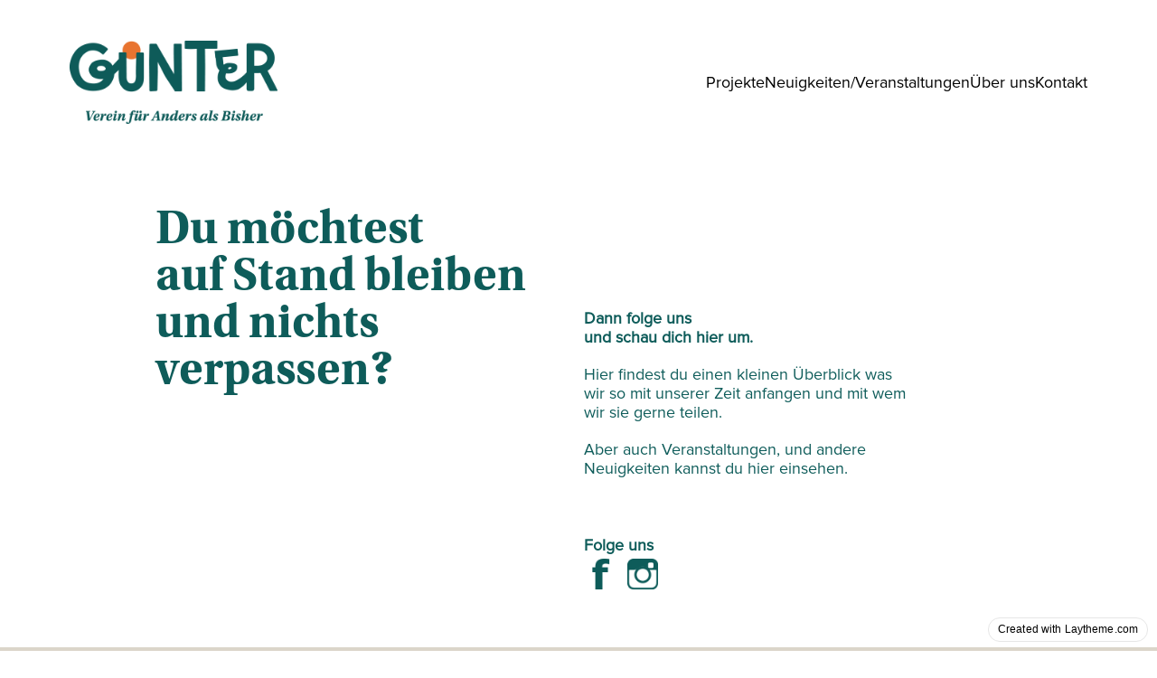

--- FILE ---
content_type: text/html; charset=UTF-8
request_url: https://verein-guenter.at/essbare-stadt/neuigkeiten-veranstaltungen/
body_size: 31710
content:
<!DOCTYPE html>
<html lang="de">
<head>
<meta charset="UTF-8">
<meta name="viewport" content="width=device-width, initial-scale=1.0, minimum-scale=1.0, maximum-scale=5.0, user-scalable=yes, viewport-fit=cover">

<title>Essbare Stadt — Neuigkeiten/Veranstaltungen</title>
<meta name='robots' content='max-image-preview:large' />
	<style>img:is([sizes="auto" i], [sizes^="auto," i]) { contain-intrinsic-size: 3000px 1500px }</style>
	<link rel='stylesheet' id='sbi_styles-css' href='https://verein-guenter.at/essbare-stadt/wp-content/plugins/instagram-feed/css/sbi-styles.min.css?ver=6.5.1' type='text/css' media='all' />
<link rel='stylesheet' id='frontend-style-css' href='https://verein-guenter.at/essbare-stadt/wp-content/themes/lay/frontend/assets/css/frontend.style.css?ver=7.2.5' type='text/css' media='all' />
<style id='frontend-style-inline-css' type='text/css'>
/* essential styles that need to be in head */
		html{
			overflow-y: scroll;
			/* needs to be min-height: 100% instead of height: 100%. doing height: 100% can cause a bug when doing scroll in jQuery for html,body  */
			min-height: 100%;
			/* prevent anchor font size from changing when rotating iphone to landscape mode */
			/* also: https://stackoverflow.com/questions/49589861/is-there-a-non-hacky-way-to-prevent-pinch-zoom-on-ios-11-3-safari */
			-webkit-text-size-adjust: none;
			/* prevent overflow while loading */
			overflow-x: hidden!important;
		}
		body{
			background-color: white;
			transition: background-color 300ms ease;
			min-height: 100%;
			margin: 0;
			width: 100%;
		}
		/* lay image opacity css */
		#search-results-region img.setsizes{opacity: 0;}#search-results-region img.lay-gif{opacity: 0;}#search-results-region img.lay-image-original{opacity: 0;}#search-results-region img.carousel-img{opacity: 0;}#search-results-region video.video-lazyload{opacity: 0;}#search-results-region img.setsizes.loaded{opacity: 1;}#search-results-region img.loaded-error{opacity: 1;}#search-results-region img.lay-gif.loaded{opacity: 1;}#search-results-region img.lay-image-original.loaded{opacity: 1;}#search-results-region img.carousel-img.loaded{opacity: 1;}#search-results-region video.loaded{opacity: 1;}.col img.setsizes{opacity: 0;}.col img.lay-gif{opacity: 0;}.col img.lay-image-original{opacity: 0;}.col img.carousel-img{opacity: 0;}.col video.video-lazyload{opacity: 0;}.col img.setsizes.loaded{opacity: 1;}.col img.loaded-error{opacity: 1;}.col img.lay-gif.loaded{opacity: 1;}.col img.lay-image-original.loaded{opacity: 1;}.col img.carousel-img.loaded{opacity: 1;}.col video.loaded{opacity: 1;}.project-arrow img.setsizes{opacity: 0;}.project-arrow img.lay-gif{opacity: 0;}.project-arrow img.lay-image-original{opacity: 0;}.project-arrow img.carousel-img{opacity: 0;}.project-arrow video.video-lazyload{opacity: 0;}.project-arrow img.setsizes.loaded{opacity: 1;}.project-arrow img.loaded-error{opacity: 1;}.project-arrow img.lay-gif.loaded{opacity: 1;}.project-arrow img.lay-image-original.loaded{opacity: 1;}.project-arrow img.carousel-img.loaded{opacity: 1;}.project-arrow video.loaded{opacity: 1;}.background-image img.setsizes{opacity: 0;}.background-image img.lay-gif{opacity: 0;}.background-image img.lay-image-original{opacity: 0;}.background-image img.carousel-img{opacity: 0;}.background-image video.video-lazyload{opacity: 0;}.background-image img.setsizes.loaded{opacity: 1;}.background-image img.loaded-error{opacity: 1;}.background-image img.lay-gif.loaded{opacity: 1;}.background-image img.lay-image-original.loaded{opacity: 1;}.background-image img.carousel-img.loaded{opacity: 1;}.background-image video.loaded{opacity: 1;}.background-video img.setsizes{opacity: 0;}.background-video img.lay-gif{opacity: 0;}.background-video img.lay-image-original{opacity: 0;}.background-video img.carousel-img{opacity: 0;}.background-video video.video-lazyload{opacity: 0;}.background-video img.setsizes.loaded{opacity: 1;}.background-video img.loaded-error{opacity: 1;}.background-video img.lay-gif.loaded{opacity: 1;}.background-video img.lay-image-original.loaded{opacity: 1;}.background-video img.carousel-img.loaded{opacity: 1;}.background-video video.loaded{opacity: 1;}
		/* lay media query styles */
		@media (min-width: 601px){
			
.column-wrap._100vh,
.column-wrap.rowcustomheight {
  display: flex;
}

#custom-phone-grid {
  display: none;
}

#footer-custom-phone-grid {
  display: none;
}

.cover-region-phone,
.cover-region-placeholder-phone {
  display: none;
}

.column-wrap._100vh,
.column-wrap.rowcustomheight {
  display: flex;
}

.sitetitle.txt .sitetitle-txt-inner {
  margin-top: 0;
  margin-bottom: 0;
}

.row._100vh,
.row._100vh.empty {
  min-height: 100vh;
  min-height: 100svh;
}
.row._100vh .row-inner,
.row._100vh .column-wrap,
.row._100vh.empty .row-inner,
.row._100vh.empty .column-wrap {
  min-height: 100vh;
  min-height: 100svh;
}

nav.laynav li {
  display: inline-block;
}

nav.laynav {
  white-space: nowrap;
}

.lay-mobile-icons-wrap {
  display: none;
  white-space: nowrap;
}

.mobile-title {
  display: none;
}

.navbar {
  position: fixed;
  z-index: 10;
  width: 100%;
  transform: translateZ(0);
}

nav.mobile-nav {
  display: none;
}

.sitetitle.txt .sitetitle-txt-inner span,
nav.laynav span {
  text-decoration-style: underline;
}

.col.align-top {
  align-self: start;
}

.col.align-onethird {
  align-self: start;
}

.col.align-middle {
  align-self: center;
}

.col.align-twothirds {
  align-self: end;
}

.col.align-bottom {
  align-self: end;
}

.cover-region {
  position: fixed;
  z-index: 1;
  top: 0;
  left: 0;
  width: 100%;
  height: 100vh;
  will-change: transform;
}

.lay-sitewide-background-video-mobile {
  display: none;
}

.cover-down-arrow-desktop {
  display: block;
}

.cover-down-arrow-phone {
  display: none;
}

.col.type-vl.absolute-position {
  position: absolute !important;
  margin-left: 0 !important;
  z-index: 1;
}

/* 

100VH rows 

*/
.column-wrap._100vh > .col.absolute-position:not(.lay-sticky) {
  position: absolute !important;
  margin-left: 0 !important;
}

.column-wrap._100vh > .col.absolute-position.align-top:not(.lay-sticky) {
  top: 0;
}

.column-wrap._100vh > .col.absolute-position.align-bottom:not(.lay-sticky) {
  bottom: 0;
}

._100vh:not(.stack-element) > .type-html {
  position: absolute !important;
  margin-left: 0 !important;
  z-index: 1;
}

._100vh:not(.stack-element) > .type-html.align-top {
  top: 0;
}

._100vh:not(.stack-element) > .type-html.align-middle {
  top: 50%;
  transform: translateY(-50%);
}

._100vh:not(.stack-element) > .type-html.align-bottom {
  bottom: 0;
}

/* 

CUSTOM ROW HEIGHT 

*/
.column-wrap.rowcustomheight > .col.absolute-position:not(.lay-sticky) {
  position: absolute !important;
  margin-left: 0 !important;
  z-index: 1;
}

.rowcustomheight:not(.stack-element) > .type-html {
  position: absolute !important;
  margin-left: 0 !important;
  z-index: 1;
}

.rowcustomheight:not(.stack-element) > .type-html.align-top {
  top: 0;
}

.rowcustomheight:not(.stack-element) > .type-html.align-middle {
  top: 50%;
  transform: translateY(-50%);
}

.rowcustomheight:not(.stack-element) > .type-html.align-bottom {
  bottom: 0;
}

.lay-slide-from-top {
  top: 0;
  left: 0;
  right: 0;
  transform: translateY(-100.1%);
}

.lay-slide-from-top {
  transition: transform 300ms cubic-bezier(0.52, 0.16, 0.24, 1);
}

.lay-slide-from-left {
  top: 0;
  left: 0;
  bottom: 0;
  transform: translateX(-100.1%);
}

.lay-slide-from-left {
  transition: transform 300ms cubic-bezier(0.52, 0.16, 0.24, 1);
}

.lay-slide-from-right {
  top: 0;
  right: 0;
  transform: translateX(100.1%);
}

.lay-slide-from-right {
  transition: transform 300ms cubic-bezier(0.52, 0.16, 0.24, 1);
}

.lay-slide-from-bottom {
  left: 0;
  right: 0;
  bottom: 0;
  transform: translateY(100.1%);
}

.lay-slide-from-bottom {
  transition: transform 300ms cubic-bezier(0.52, 0.16, 0.24, 1);
}

.lay-fade {
  opacity: 0;
  top: 0;
  left: 0;
  right: 0;
  transform: translateY(-100.1%);
}

.lay-none {
  transform: translate(0, 0);
  top: 0;
  left: 0;
  display: none;
}

.lay-show-overlay.lay-slide-from-top {
  transform: translateY(0);
}

.lay-show-overlay.lay-slide-from-left {
  transform: translateX(0);
}

.lay-show-overlay.lay-slide-from-right {
  transform: translateX(0);
}

.lay-show-overlay.lay-slide-from-bottom {
  transform: translateY(0);
}

.lay-show-overlay.lay-fade {
  transform: translateY(0);
  animation: 350ms forwards overlayfadein;
  opacity: 1;
}

.lay-show-overlay.lay-fadeout {
  animation: 350ms forwards overlayfadeout;
}

.lay-show-overlay.lay-none {
  display: block;
}

@keyframes overlayfadein {
  0% {
    opacity: 0;
  }
  100% {
    opacity: 1;
  }
}
@keyframes overlayfadeout {
  0% {
    opacity: 1;
  }
  100% {
    opacity: 0;
  }
}
nav.laynav {
  z-index: 20;
  line-height: 1;
}
nav.laynav .span-wrap {
  display: inline-block;
}
nav.laynav ul {
  list-style-type: none;
  margin: 0;
  padding: 0;
  font-size: 0;
  display: flex;
}
nav.laynav a {
  text-decoration: none;
}
nav.laynav li {
  vertical-align: top;
}
nav.laynav li:last-child {
  margin-right: 0 !important;
  margin-bottom: 0 !important;
}

			
		}
		@media (max-width: 600px){
			
.hascustomphonegrid #grid {
  display: none;
}
.hascustomphonegrid .column-wrap._100vh,
.hascustomphonegrid .column-wrap.rowcustomheight {
  display: flex;
}

.hascustomphonegrid .cover-region-desktop {
  display: none;
}
.hascustomphonegrid .cover-region-placeholder-desktop {
  display: none;
}

.nocustomphonegrid .type-vl {
  display: none;
}

.footer-hascustomphonegrid #footer {
  display: none;
}

.tagline {
  display: none;
}

body {
  box-sizing: border-box;
}

.fp-section.row._100vh,
.fp-section.row._100vh.empty {
  min-height: 0;
}
.fp-section.row._100vh .row-inner,
.fp-section.row._100vh.empty .row-inner {
  min-height: 0 !important;
}

.lay-content.nocustomphonegrid #grid .col.lay-sticky,
.lay-content.footer-nocustomphonegrid #footer .col.lay-sticky,
.lay-content .cover-region-desktop .col.lay-sticky {
  position: relative !important;
  top: auto !important;
}

.lay-content.nocustomphonegrid #grid .col:not(.below, .in-view),
.lay-content.footer-nocustomphonegrid #footer .col:not(.below, .in-view),
.lay-content .cover-region-desktop .col:not(.below, .in-view) {
  transform: translate3d(0, 0, 0) !important;
}

.lay-content.nocustomphonegrid #grid .col,
.lay-content.footer-nocustomphonegrid #footer .col,
.lay-content .cover-region-desktop .col {
  width: 100%;
}

html.flexbox .lay-content .row._100vh.row-col-amt-2.absolute-positioning-vertically-in-apl .col.align-top,
html.flexbox .lay-content .row.rowcustomheight.row-col-amt-2.absolute-positioning-vertically-in-apl .col.align-top,
html.flexbox .lay-content .row._100vh.row-col-amt-3.absolute-positioning-vertically-in-apl .col.align-top,
html.flexbox .lay-content .row.rowcustomheight.row-col-amt-3.absolute-positioning-vertically-in-apl .col.align-top {
  top: 0;
  position: absolute;
  margin-bottom: 0;
}
html.flexbox .lay-content .row._100vh.row-col-amt-2.absolute-positioning-vertically-in-apl .col.align-middle,
html.flexbox .lay-content .row.rowcustomheight.row-col-amt-2.absolute-positioning-vertically-in-apl .col.align-middle,
html.flexbox .lay-content .row._100vh.row-col-amt-3.absolute-positioning-vertically-in-apl .col.align-middle,
html.flexbox .lay-content .row.rowcustomheight.row-col-amt-3.absolute-positioning-vertically-in-apl .col.align-middle {
  top: 50%;
  transform: translate(0, -50%) !important;
  position: absolute;
  margin-bottom: 0;
}
html.flexbox .lay-content .row._100vh.row-col-amt-2.absolute-positioning-vertically-in-apl .col.align-bottom,
html.flexbox .lay-content .row.rowcustomheight.row-col-amt-2.absolute-positioning-vertically-in-apl .col.align-bottom,
html.flexbox .lay-content .row._100vh.row-col-amt-3.absolute-positioning-vertically-in-apl .col.align-bottom,
html.flexbox .lay-content .row.rowcustomheight.row-col-amt-3.absolute-positioning-vertically-in-apl .col.align-bottom {
  bottom: 0;
  position: absolute;
  margin-bottom: 0;
}

html.flexbox .lay-content .row._100vh.one-col-row .column-wrap,
html.flexbox .lay-content .row.rowcustomheight.one-col-row .column-wrap {
  display: flex;
}
html.flexbox .lay-content .row._100vh.one-col-row .col.align-top,
html.flexbox .lay-content .row.rowcustomheight.one-col-row .col.align-top {
  align-self: start;
  margin-bottom: 0;
}
html.flexbox .lay-content .row._100vh.one-col-row .col.align-middle,
html.flexbox .lay-content .row.rowcustomheight.one-col-row .col.align-middle {
  align-self: center;
  margin-bottom: 0;
}
html.flexbox .lay-content .row._100vh.one-col-row .col.align-bottom,
html.flexbox .lay-content .row.rowcustomheight.one-col-row .col.align-bottom {
  align-self: end;
  margin-bottom: 0;
}

.lay-content .row {
  box-sizing: border-box;
  display: block;
}

.lay-content .row:last-child .col:last-child {
  margin-bottom: 0 !important;
}

html.flexbox #custom-phone-grid .column-wrap._100vh,
html.flexbox #custom-phone-grid .column-wrap.rowcustomheight,
html.flexbox .cover-region-phone .column-wrap._100vh,
html.flexbox .cover-region-phone .column-wrap.rowcustomheight,
html.flexbox #footer-custom-phone-grid .column-wrap._100vh,
html.flexbox #footer-custom-phone-grid .column-wrap.rowcustomheight {
  display: flex;
}
html.flexbox #custom-phone-grid .col.align-top,
html.flexbox .cover-region-phone .col.align-top,
html.flexbox #footer-custom-phone-grid .col.align-top {
  align-self: start;
}
html.flexbox #custom-phone-grid .col.align-middle,
html.flexbox .cover-region-phone .col.align-middle,
html.flexbox #footer-custom-phone-grid .col.align-middle {
  align-self: center;
}
html.flexbox #custom-phone-grid .col.align-bottom,
html.flexbox .cover-region-phone .col.align-bottom,
html.flexbox #footer-custom-phone-grid .col.align-bottom {
  align-self: end;
}

.row-inner {
  box-sizing: border-box;
}

.title a,
.title {
  opacity: 1;
}

.sitetitle {
  display: none;
}

.navbar {
  display: block;
  top: 0;
  left: 0;
  bottom: auto;
  right: auto;
  width: 100%;
  z-index: 30;
  border-bottom-style: solid;
  border-bottom-width: 1px;
}

.mobile-title.image {
  font-size: 0;
}

.mobile-title.text {
  line-height: 1;
  display: inline-flex;
}
.mobile-title.text > span {
  align-self: center;
}

.mobile-title {
  z-index: 31;
  display: inline-block;
  box-sizing: border-box;
}
.mobile-title img {
  box-sizing: border-box;
  height: 100%;
}

nav.primary,
nav.second_menu,
nav.third_menu,
nav.fourth_menu {
  display: none;
}

body.mobile-menu-style_desktop_menu .burger-wrap,
body.mobile-menu-style_desktop_menu .mobile-menu-close-custom {
  display: none;
}
body.mobile-menu-style_desktop_menu nav.mobile-nav {
  z-index: 35;
  line-height: 1;
  white-space: nowrap;
}
body.mobile-menu-style_desktop_menu nav.mobile-nav li {
  vertical-align: top;
}
body.mobile-menu-style_desktop_menu nav.mobile-nav li:last-child {
  margin-right: 0 !important;
  margin-bottom: 0 !important;
}
body.mobile-menu-style_desktop_menu nav.mobile-nav ul {
  list-style-type: none;
  margin: 0;
  padding: 0;
  font-size: 0;
}
body.mobile-menu-style_desktop_menu nav.mobile-nav a {
  text-decoration: none;
}
body.mobile-menu-style_desktop_menu nav.mobile-nav span {
  border-bottom-style: solid;
  border-bottom-width: 0;
}

.html5video .html5video-customplayicon {
  max-width: 100px;
}

.cover-enabled-on-phone .cover-region {
  position: fixed;
  z-index: 1;
  top: 0;
  left: 0;
  width: 100%;
  min-height: 100vh;
  will-change: transform;
}

.cover-disabled-on-phone .cover-region-placeholder {
  display: none;
}

.lay-sitewide-background-video {
  display: none;
}

.cover-down-arrow-desktop {
  display: none;
}

.cover-down-arrow-phone {
  display: block;
}

.lay-content.nocustomphonegrid #grid .row.only-marquee-row {
  padding-left: 0;
  padding-right: 0;
}

.col.absolute-position.type-vl {
  position: absolute;
  margin-left: 0 !important;
  z-index: 1;
}

.hascustomphonegrid .column-wrap._100vh > .col.absolute-position:not(.lay-sticky) {
  position: absolute !important;
  margin-left: 0 !important;
  z-index: 1;
}
.hascustomphonegrid .column-wrap._100vh > .col.absolute-position.align-top:not(.lay-sticky) {
  top: 0;
}
.hascustomphonegrid .column-wrap._100vh > .col.absolute-position.align-bottom:not(.lay-sticky) {
  bottom: 0;
}

.hascustomphonegrid .column-wrap.rowcustomheight > .col.absolute-position:not(.lay-sticky) {
  position: absolute !important;
  margin-left: 0 !important;
  z-index: 1;
}
.hascustomphonegrid .column-wrap.rowcustomheight > .col.absolute-position.align-top:not(.lay-sticky) {
  top: 0;
}
.hascustomphonegrid .column-wrap.rowcustomheight > .col.absolute-position.align-bottom:not(.lay-sticky) {
  bottom: 0;
}

body.mobile-menu-style_1.mobile-menu-has-animation.mobile-menu-animation-possible.animate-mobile-menu nav.mobile-nav {
  transition: transform 300ms cubic-bezier(0.52, 0.16, 0.24, 1);
}

body.mobile-menu-style_1 nav.mobile-nav::-webkit-scrollbar {
  display: none;
}
body.mobile-menu-style_1 nav.mobile-nav {
  transform: translateY(-99999px);
  overflow-y: scroll;
  -webkit-overflow-scrolling: touch;
  white-space: normal;
  width: 100%;
  top: 0;
  left: 0;
  bottom: auto;
}
body.mobile-menu-style_1 nav.mobile-nav .current-menu-item {
  opacity: 1;
}
body.mobile-menu-style_1 nav.mobile-nav li {
  display: block;
  margin-right: 0;
  margin-bottom: 0;
  padding: 0;
}
body.mobile-menu-style_1 nav.mobile-nav li a {
  display: block;
  opacity: 1;
  border-bottom-style: solid;
  border-bottom-width: 1px;
  transition: background-color 200ms ease;
  margin: 0;
}
body.mobile-menu-style_1 nav.mobile-nav li a:hover {
  opacity: 1;
}
body.mobile-menu-style_1 nav.mobile-nav li a .span-wrap {
  border-bottom: none;
}
body.mobile-menu-style_1 nav.mobile-nav li a:hover .span-wrap {
  border-bottom: none;
}

body.mobile-menu-style_2.mobile-menu-has-animation.mobile-menu-animation-possible nav.mobile-nav {
  transition: transform 500ms cubic-bezier(0.52, 0.16, 0.24, 1);
}

body.mobile-menu-style_2 .laynav .burger-wrap {
  position: absolute;
  right: 0;
  top: 0;
}
body.mobile-menu-style_2 nav.mobile-nav.active {
  transform: translateX(0);
}
body.mobile-menu-style_2 nav.mobile-nav::-webkit-scrollbar {
  display: none;
}
body.mobile-menu-style_2 nav.mobile-nav {
  box-sizing: border-box;
  z-index: 35;
  top: 0;
  height: 100vh;
  overflow-y: scroll;
  -webkit-overflow-scrolling: touch;
  white-space: normal;
  width: 100%;
  transform: translateX(100%);
}
body.mobile-menu-style_2 nav.mobile-nav li a {
  display: block;
  margin: 0;
  box-sizing: border-box;
  width: 100%;
}

body.mobile-menu-style_3.mobile-menu-has-animation.mobile-menu-animation-possible .mobile-nav ul {
  opacity: 0;
  transition: opacity 300ms cubic-bezier(0.52, 0.16, 0.24, 1) 200ms;
}

body.mobile-menu-style_3.mobile-menu-has-animation.mobile-menu-animation-possible.mobile-menu-open .mobile-nav ul {
  opacity: 1;
}

body.mobile-menu-style_3.mobile-menu-has-animation.mobile-menu-animation-possible nav.mobile-nav {
  transition: height 500ms cubic-bezier(0.52, 0.16, 0.24, 1);
}

body.mobile-menu-style_3 nav.mobile-nav.active {
  transform: translateX(0);
}
body.mobile-menu-style_3 nav.mobile-nav::-webkit-scrollbar {
  display: none;
}
body.mobile-menu-style_3 nav.mobile-nav {
  width: 100%;
  height: 0;
  box-sizing: border-box;
  z-index: 33;
  overflow-y: scroll;
  -webkit-overflow-scrolling: touch;
  white-space: normal;
  width: 100%;
}
body.mobile-menu-style_3 nav.mobile-nav li a {
  display: block;
  margin: 0;
  box-sizing: border-box;
  width: 100%;
}

/**
 * Toggle Switch Globals
 *
 * All switches should take on the class `c-hamburger` as well as their
 * variant that will give them unique properties. This class is an overview
 * class that acts as a reset for all versions of the icon.
 */
.mobile-menu-style_1 .burger-wrap,
.mobile-menu-style_3 .burger-wrap {
  z-index: 33;
}

.lay-mobile-icons-wrap {
  z-index: 33;
  top: 0;
  right: 0;
  vertical-align: top;
}

.burger-wrap {
  padding-left: 10px;
  font-size: 0;
  box-sizing: border-box;
  display: inline-block;
  cursor: pointer;
  vertical-align: top;
}

.burger-inner {
  position: relative;
}

.burger-default {
  border-radius: 0;
  overflow: hidden;
  margin: 0;
  padding: 0;
  width: 25px;
  height: 20px;
  font-size: 0;
  -webkit-appearance: none;
  -moz-appearance: none;
  appearance: none;
  box-shadow: none;
  border-radius: none;
  border: none;
  cursor: pointer;
  background-color: transparent;
}

.burger-default:focus {
  outline: none;
}

.burger-default span {
  display: block;
  position: absolute;
  left: 0;
  right: 0;
  background-color: #000;
}

.default .burger-default span {
  height: 2px;
  top: 9px;
}
.default .burger-default span::before,
.default .burger-default span::after {
  height: 2px;
}
.default .burger-default span::before {
  top: -8px;
}
.default .burger-default span::after {
  bottom: -8px;
}

.default_thin .burger-default span {
  height: 1px;
  top: 9px;
}
.default_thin .burger-default span::before,
.default_thin .burger-default span::after {
  height: 1px;
}
.default_thin .burger-default span::before {
  top: -7px;
}
.default_thin .burger-default span::after {
  bottom: -7px;
}

.burger-default span::before,
.burger-default span::after {
  position: absolute;
  display: block;
  left: 0;
  width: 100%;
  background-color: #000;
  content: "";
}

/**
 * Style 2
 *
 * Hamburger to "x" (htx). Takes on a hamburger shape, bars slide
 * down to center and transform into an "x".
 */
.burger-has-animation .burger-default {
  transition: background 0.2s;
}
.burger-has-animation .burger-default span {
  transition: background-color 0.2s 0s;
}
.burger-has-animation .burger-default span::before,
.burger-has-animation .burger-default span::after {
  transition-timing-function: cubic-bezier(0.04, 0.04, 0.12, 0.96);
  transition-duration: 0.2s, 0.2s;
  transition-delay: 0.2s, 0s;
}
.burger-has-animation .burger-default span::before {
  transition-property: top, transform;
  -webkit-transition-property: top, -webkit-transform;
}
.burger-has-animation .burger-default span::after {
  transition-property: bottom, transform;
  -webkit-transition-property: bottom, -webkit-transform;
}
.burger-has-animation .burger-default.active span::before,
.burger-has-animation .burger-default.active span::after {
  transition-delay: 0s, 0.2s;
}

/* active state, i.e. menu open */
.burger-default.active span {
  background-color: transparent !important;
}

.burger-default.active span::before {
  transform: rotate(45deg);
  top: 0;
}

.burger-default.active span::after {
  transform: rotate(-45deg);
  bottom: 0;
}

.mobile-menu-icon {
  z-index: 31;
}

.mobile-menu-icon {
  cursor: pointer;
}

.burger-custom-wrap-close {
  display: none;
}

body.mobile-menu-style_2 .mobile-nav .burger-custom-wrap-close {
  display: inline-block;
}
body.mobile-menu-style_2 .burger-custom-wrap-open {
  display: inline-block;
}

body.mobile-menu-open.mobile-menu-style_3 .burger-custom-wrap-close,
body.mobile-menu-open.mobile-menu-style_1 .burger-custom-wrap-close {
  display: inline-block;
}
body.mobile-menu-open.mobile-menu-style_3 .burger-custom-wrap-open,
body.mobile-menu-open.mobile-menu-style_1 .burger-custom-wrap-open {
  display: none;
}

/**
 * Toggle Switch Globals
 *
 * All switches should take on the class `c-hamburger` as well as their
 * variant that will give them unique properties. This class is an overview
 * class that acts as a reset for all versions of the icon.
 */
body.mobile_menu_bar_not_hidden .lay-mobile-icons-wrap.contains-cart-icon .burger-wrap-new {
  padding-top: 6px;
}

.burger-wrap-new.burger-wrap {
  padding-left: 5px;
  padding-right: 5px;
}

.lay-mobile-icons-wrap.contains-cart-icon.custom-burger .lay-cart-icon-wrap {
  padding-top: 0;
}

.burger-new {
  border-radius: 0;
  overflow: hidden;
  margin: 0;
  padding: 0;
  width: 30px;
  height: 30px;
  font-size: 0;
  -webkit-appearance: none;
  -moz-appearance: none;
  appearance: none;
  box-shadow: none;
  border-radius: none;
  border: none;
  cursor: pointer;
  background-color: transparent;
}

.burger-new:focus {
  outline: none;
}

.burger-new .bread-top,
.burger-new .bread-bottom {
  transform: none;
  z-index: 4;
  position: absolute;
  z-index: 3;
  top: 0;
  left: 0;
  width: 30px;
  height: 30px;
}

.burger-has-animation .bread-top,
.burger-has-animation .bread-bottom {
  transition: transform 0.1806s cubic-bezier(0.04, 0.04, 0.12, 0.96);
}
.burger-has-animation .bread-crust-bottom,
.burger-has-animation .bread-crust-top {
  transition: transform 0.1596s cubic-bezier(0.52, 0.16, 0.52, 0.84) 0.1008s;
}
.burger-has-animation .burger-new.active .bread-top,
.burger-has-animation .burger-new.active .bread-bottom {
  transition: transform 0.3192s cubic-bezier(0.04, 0.04, 0.12, 0.96) 0.1008s;
}
.burger-has-animation .burger-new.active .bread-crust-bottom,
.burger-has-animation .burger-new.active .bread-crust-top {
  transition: transform 0.1806s cubic-bezier(0.04, 0.04, 0.12, 0.96);
}

.burger-new .bread-crust-top,
.burger-new .bread-crust-bottom {
  display: block;
  width: 17px;
  height: 1px;
  background: #000;
  position: absolute;
  left: 7px;
  z-index: 1;
}

.bread-crust-top {
  top: 14px;
  transform: translateY(-3px);
}

.bread-crust-bottom {
  bottom: 14px;
  transform: translateY(3px);
}

.burger-new.active .bread-top {
  transform: rotate(45deg);
}
.burger-new.active .bread-crust-bottom {
  transform: none;
}
.burger-new.active .bread-bottom {
  transform: rotate(-45deg);
}
.burger-new.active .bread-crust-top {
  transform: none;
}

.cover-disabled-on-phone .cover-region-desktop._100vh._100vh-not-set-by-user {
  min-height: 0 !important;
}
.cover-disabled-on-phone .cover-region-desktop._100vh._100vh-not-set-by-user .cover-inner._100vh {
  min-height: 0 !important;
}
.cover-disabled-on-phone .cover-region-desktop._100vh._100vh-not-set-by-user .row._100vh {
  min-height: 0 !important;
}
.cover-disabled-on-phone .cover-region-desktop._100vh._100vh-not-set-by-user .row-inner._100vh {
  min-height: 0 !important;
}
.cover-disabled-on-phone .cover-region-desktop._100vh._100vh-not-set-by-user .column-wrap._100vh {
  min-height: 0 !important;
}

.lay-thumbnailgrid-tagfilter.mobile-one-line {
  white-space: nowrap;
  overflow-x: scroll;
  box-sizing: border-box;
  -webkit-overflow-scrolling: touch;
}

.lay-thumbnailgrid-tagfilter::-webkit-scrollbar {
  display: none;
}

.lay-thumbnailgrid-filter.mobile-one-line {
  white-space: nowrap;
  overflow-x: scroll;
  box-sizing: border-box;
  -webkit-overflow-scrolling: touch;
}

.lay-thumbnailgrid-filter::-webkit-scrollbar {
  display: none;
}

.lay-thumbnailgrid-tagfilter.mobile-one-line .tag-bubble:first-child {
  margin-left: 0 !important;
}
.lay-thumbnailgrid-tagfilter.mobile-one-line .tag-bubble:last-child {
  margin-right: 0 !important;
}

.lay-phone-slide-from-top {
  top: 0;
  left: 0;
  right: 0;
  transform: translateY(-100.1%);
}

.lay-phone-slide-from-top {
  transition: transform 300ms cubic-bezier(0.52, 0.16, 0.24, 1);
}

.lay-phone-slide-from-left {
  top: 0;
  left: 0;
  bottom: 0;
  transform: translateX(-100.1%);
}

.lay-phone-slide-from-left {
  transition: transform 300ms cubic-bezier(0.52, 0.16, 0.24, 1);
}

.lay-phone-slide-from-right {
  top: 0;
  right: 0;
  transition: transform 300ms cubic-bezier(0.52, 0.16, 0.24, 1);
  transform: translateX(100%);
}

.lay-phone-slide-from-right {
  transition: transform 300ms cubic-bezier(0.52, 0.16, 0.24, 1);
}

.lay-phone-slide-from-bottom {
  left: 0;
  right: 0;
  bottom: 0;
  transform: translateY(100.1%);
}

.lay-phone-slide-from-bottom {
  transition: transform 300ms cubic-bezier(0.52, 0.16, 0.24, 1);
}

.lay-phone-fade {
  opacity: 0;
  top: 0;
  left: 0;
  right: 0;
  transform: translateY(-100.1%);
}

.lay-phone-none {
  transform: translate(0, 0);
  top: 0;
  left: 0;
  display: none;
}

.lay-show-overlay.lay-phone-slide-from-top {
  transform: translateY(0);
}

.lay-show-overlay.lay-phone-slide-from-left {
  transform: translateX(0);
}

.lay-show-overlay.lay-phone-slide-from-right {
  transform: translateX(0);
}

.lay-show-overlay.lay-phone-slide-from-bottom {
  transform: translateY(0);
}

.lay-show-overlay.lay-phone-fade {
  transform: translateY(0);
  animation: 350ms forwards overlayfadein;
  opacity: 1;
}

.lay-show-overlay.lay-fadeout {
  animation: 350ms forwards overlayfadeout;
}

.lay-show-overlay.lay-phone-none {
  display: block;
}

@keyframes overlayfadein {
  0% {
    opacity: 0;
  }
  100% {
    opacity: 1;
  }
}
@keyframes overlayfadeout {
  0% {
    opacity: 1;
  }
  100% {
    opacity: 0;
  }
}
html.no-flexbox #footer-custom-phone-grid .col.align-bottom {
  vertical-align: bottom;
}

.mobile_sitetitle_fade_out_when_scrolling_down {
  transition: all ease-in-out 300ms;
}

.mobile_sitetitle_move_away_when_scrolling_down {
  transition: all ease-in-out 300ms;
}

.mobile_menu_fade_out_when_scrolling_down {
  transition: all ease-in-out 300ms;
}

.mobile_menu_move_away_when_scrolling_down {
  transition: all ease-in-out 300ms;
}

.mobile_menubar_move_away_when_scrolling_down {
  transition: all ease-in-out 300ms;
}

.mobile_menubar_fade_out_when_scrolling_down {
  transition: all ease-in-out 300ms;
}

.mobile_menuicons_fade_out_when_scrolling_down {
  transition: all ease-in-out 300ms;
}

.mobile_menuicons_move_away_when_scrolling_down {
  transition: all ease-in-out 300ms;
}

body.lay-hide-phone-menu .mobile_sitetitle_fade_out_when_scrolling_down {
  opacity: 0;
  pointer-events: none;
}
body.lay-hide-phone-menu .mobile_menu_fade_out_when_scrolling_down {
  opacity: 0;
  pointer-events: none;
}
body.lay-hide-phone-menu .mobile_menubar_move_away_when_scrolling_down {
  transform: translateY(-100%);
}
body.lay-hide-phone-menu .mobile_menubar_fade_out_when_scrolling_down {
  opacity: 0 !important;
  pointer-events: none;
}
body.lay-hide-phone-menu .mobile_menuicons_fade_out_when_scrolling_down {
  opacity: 0 !important;
  pointer-events: none;
}
body.lay-hide-phone-menu .mobile_menuicons_move_away_when_scrolling_down {
  transform: translateY(-100%);
}

nav.laynav {
  z-index: 20;
  line-height: 1;
}
nav.laynav .span-wrap {
  display: inline-block;
}
nav.laynav ul {
  list-style-type: none;
  margin: 0;
  padding: 0;
  font-size: 0;
}
nav.laynav a {
  text-decoration: none;
}
nav.laynav li {
  vertical-align: top;
}
nav.laynav li:last-child {
  margin-right: 0 !important;
  margin-bottom: 0 !important;
}

			
		}

					/* default text format "Default" */
					.lay-textformat-parent > *, ._Default, ._Default_no_spaces{
						font-family:Proxima-Nova-Extrabold;color:#000000;letter-spacing:0em;line-height:1.2;font-weight:300;text-transform:none;font-style:normal;text-decoration: none;padding: 0;text-indent:0em;border-bottom: none;text-align:left;
					}.lay-textformat-parent > *, ._Default, ._Default_no_spaces{
						font-family:Proxima-Nova-Extrabold;color:#000000;letter-spacing:0em;line-height:1.2;font-weight:300;text-transform:none;font-style:normal;text-decoration: none;padding: 0;text-indent:0em;border-bottom: none;text-align:left;
					}
					.lay-textformat-parent > *:last-child, ._Default:last-child{
						margin-bottom: 0;
					}
					@media (min-width: 601px){
						.lay-textformat-parent > *, ._Default{
							font-size:1.4vw;margin:0px 0 20px 0;
						}
						._Default_no_spaces{
							font-size:1.4vw;
						}
						.lay-textformat-parent > *:last-child, ._Default:last-child{
							margin-bottom: 0;
						}
					}
					@media (max-width: 600px){
						.lay-textformat-parent > *, ._Default{
							font-size:16px;margin:0px 0 20px 0;
						}
						._Default_no_spaces{
							font-size:16px;
						}
						.lay-textformat-parent > *:last-child, ._Default:last-child{
							margin-bottom: 0;
						}
					}._Menuepunkte, ._Menuepunkte_no_spaces{font-family:ProximaNova-Regular;color:#000;letter-spacing:0em;line-height:1.2;font-weight:300;text-transform:none;font-style:normal;text-decoration: none;padding: 0;text-indent:0em;border-bottom: none;text-align:left;}@media (min-width: 601px){
						._Menuepunkte{font-size:1.4vw;margin:0px 0 20px 0;}
						._Menuepunkte:last-child{
							margin-bottom: 0;
						}
						._Menuepunkte_no_spaces{font-size:1.4vw;}
					}@media (max-width: 600px){
						._Menuepunkte{font-size:16px;margin:0px 0 20px 0;}
						._Menuepunkte:last-child{
							margin-bottom: 0;
						}
						._Menuepunkte_no_spaces{font-size:16px;}
					}._Fusszeile, ._Fusszeile_no_spaces{font-family:Proxima-Nova-Extrabold;color:#0e5c5a;letter-spacing:0em;line-height:1.5;font-weight:700;text-transform:none;font-style:normal;text-decoration: none;padding: 0;text-indent:0em;border-bottom: none;text-align:left;}@media (min-width: 601px){
						._Fusszeile{font-size:1.2vw;margin:0px 0 20px 0;}
						._Fusszeile:last-child{
							margin-bottom: 0;
						}
						._Fusszeile_no_spaces{font-size:1.2vw;}
					}@media (max-width: 600px){
						._Fusszeile{font-size:16px;margin:0px 0 20px 0;}
						._Fusszeile:last-child{
							margin-bottom: 0;
						}
						._Fusszeile_no_spaces{font-size:16px;}
					}._Fliesstext, ._Fliesstext_no_spaces{font-family:ProximaNova-Regular;color:#0e5c5a;letter-spacing:0em;line-height:1.2;font-weight:400;text-transform:none;font-style:normal;text-decoration: none;padding: 0;text-indent:0em;border-bottom: none;text-align:left;}@media (min-width: 601px){
						._Fliesstext{font-size:1.4vw;margin:0px 0 20px 0;}
						._Fliesstext:last-child{
							margin-bottom: 0;
						}
						._Fliesstext_no_spaces{font-size:1.4vw;}
					}@media (max-width: 600px){
						._Fliesstext{font-size:17px;margin:0px 0 20px 0;}
						._Fliesstext:last-child{
							margin-bottom: 0;
						}
						._Fliesstext_no_spaces{font-size:17px;}
					}._Ueberschrift, ._Ueberschrift_no_spaces{font-family:UtopiaStd-Bold;color:#0e5c5a;letter-spacing:0em;line-height:1;font-weight:700;text-transform:none;font-style:normal;text-decoration: none;padding: 0;text-indent:0em;border-bottom: none;text-align:left;}@media (min-width: 601px){
						._Ueberschrift{font-size:4.1vw;margin:0px 0 20px 0;}
						._Ueberschrift:last-child{
							margin-bottom: 0;
						}
						._Ueberschrift_no_spaces{font-size:4.1vw;}
					}@media (max-width: 600px){
						._Ueberschrift{font-size:9vw;margin:0px 0 20px 0;}
						._Ueberschrift:last-child{
							margin-bottom: 0;
						}
						._Ueberschrift_no_spaces{font-size:9vw;}
					}
/* customizer css */
            .thumb .thumbnail-tags{opacity: 1;}.thumb .thumbnail-tags { margin-top:0px; }.thumb .thumbnail-tags { margin-bottom:0px; }.thumb .thumbnail-tags { text-align:left; }.thumb .thumbnail-tags { line-height:1.2; }.thumb .title, .thumb .thumbnail-tags{
                -webkit-transition: all 400ms ease-out;
                -moz-transition: all 400ms ease-out;
                transition: all 400ms ease-out;
            }.title{opacity: 1;}.title { text-align:left; }.below-image .title { margin-top:5px; }.above-image .title { margin-bottom:5px; }.title { line-height:1.2; }.titlewrap-on-image{}.thumb .descr{
                -webkit-transition: all 400ms ease-out;
                -moz-transition: all 400ms ease-out;
                transition: all 400ms ease-out;
            }.thumb .descr{opacity: 1;}.thumb .descr { margin-top:0px; }.thumb .descr { margin-bottom:0px; }.thumb .ph{
                transition: -webkit-filter 400ms ease-out;
            }body, .hascover #footer-region, .cover-content, .cover-region { background-color:#ffffff; }
        .sitetitle.txt .sitetitle-txt-inner span,
        nav.laynav a span{
            text-underline-offset: 3px;
        }.lay-textformat-parent a:not(.laybutton),
            .lay-link-parent a:not(.laybutton),
            a.projectlink .lay-textformat-parent>*:not(.laybutton),
            .lay-carousel-sink .single-caption-inner a:not(.laybutton),
            .lay-marquee p a:not(.laybutton), .link-in-text { color:#0e5c5a; }.lay-thumbnailgrid-filter .lay-filter-active { color:#000000; }.lay-thumbnailgrid-filter { margin-bottom:20px; }.lay-thumbnailgrid-filter-anchor{opacity: 0.5;}.lay-thumbnailgrid-filter-anchor.lay-filter-active{opacity: 1;}@media (hover) {.lay-thumbnailgrid-filter-anchor:hover{opacity: 1;}}.lay-thumbnailgrid-tagfilter { margin-bottom:20px; }.tag-bubble { background-color:#eeeeee; }.tag-bubble { border-radius:100px; }@media (hover:hover) {.tag-bubble:hover { background-color:#d0d0d0; }}.tag-bubble.lay-tag-active { background-color:#d0d0d0; }input#search-query, .suggest-item { font-family:Proxima-Nova-Extrabold; }.search-view { background-color:rgba(255,255,255,0.85); }input#search-query::selection { background:#f5f5f5; }.close-search { color:#000000; }input#search-query::placeholder { color:#ccc; }input#search-query { color:#000; }.suggest-item { color:#aaa; }@media (hover:hover) {.suggest-item:hover { color:#000; }}.search-view{ -webkit-backdrop-filter: saturate(180%) blur(10px);
            backdrop-filter: saturate(180%) blur(10px); }.laybutton1{
				font-family:Proxima-Nova-Extrabold;color:#000000;letter-spacing:0em;line-height:1.2;font-weight:300;text-transform:none;font-style:normal;text-decoration: none;
			}
			@media (min-width: 601px){
				.laybutton1{
					font-size:1.4vw;
				}
			}
			@media (max-width: 600px){
				.laybutton1{
					font-size:16px;
				}
			}.laybutton1{
            color: #000;
            border-radius: 0px;
            background-color: #ffffff;
            border: 1px solid #000000;
            padding-left: 15px;
            padding-right: 15px;
            padding-top: 5px;
            padding-bottom: 5px;
            margin-left: 0px;
            margin-right: 0px;
            margin-top: 0px;
            margin-bottom: 0px;
            
        }.laybutton2{
				font-family:Proxima-Nova-Extrabold;color:#000000;letter-spacing:0em;line-height:1.2;font-weight:300;text-transform:none;font-style:normal;text-decoration: none;
			}
			@media (min-width: 601px){
				.laybutton2{
					font-size:1.4vw;
				}
			}
			@media (max-width: 600px){
				.laybutton2{
					font-size:16px;
				}
			}.laybutton2{
            color: #000;
            border-radius: 100px;
            background-color: #ffffff;
            border: 1px solid #000000;
            padding-left: 20px;
            padding-right: 20px;
            padding-top: 5px;
            padding-bottom: 5px;
            margin-left: 0px;
            margin-right: 0px;
            margin-top: 0px;
            margin-bottom: 0px;
            
        }.laybutton3{
				font-family:Proxima-Nova-Extrabold;color:#000000;letter-spacing:0em;line-height:1.2;font-weight:300;text-transform:none;font-style:normal;text-decoration: none;
			}
			@media (min-width: 601px){
				.laybutton3{
					font-size:1.4vw;
				}
			}
			@media (max-width: 600px){
				.laybutton3{
					font-size:16px;
				}
			}.laybutton3{
            color: #000;
            border-radius: 100px;
            background-color: #eeeeee;
            border: 0px solid #000000;
            padding-left: 20px;
            padding-right: 20px;
            padding-top: 5px;
            padding-bottom: 5px;
            margin-left: 0px;
            margin-right: 0px;
            margin-top: 0px;
            margin-bottom: 0px;
            
        }
            @media (min-width: 601px){.sitetitle { top:3.5vw; }.sitetitle { left:6%; }.sitetitle { right:5%; }.sitetitle { bottom:16px; }.sitetitle img { width:18vw; }.sitetitle{opacity: 1;}.sitetitle{bottom: auto; right: auto;}.sitetitle{position: fixed;}.sitetitle{display: inline-block;}.sitetitle.img { text-align:left; }.no-touchdevice .sitetitle.txt:hover .sitetitle-txt-inner span, .no-touchdevice .sitetitle:hover .tagline { color:#000000; }.no-touchdevice .sitetitle:hover{opacity: 1;}.no-touchdevice .sitetitle.txt:hover .sitetitle-txt-inner span{ 
                text-decoration: none;
            }.tagline { margin-top:5px; }.tagline{opacity: 1;}nav.primary{display: inline-block;}nav.primary { left:5%; }nav.primary { right:6%; }nav.primary { bottom:16px; }nav.primary ul {gap:26px;}nav.primary ul {flex-direction:row;;}nav.primary{position: fixed;}nav.primary a{opacity: 1;}nav.laynav.primary li{display: inline-block;}nav.primary { top:6.3vw; }nav.primary{bottom: auto; left: auto;}nav.laynav .current-menu-item>a { color:#000000; }nav.laynav .current-menu-item>a { font-weight:300; }nav.laynav .current-menu-item>a span{
                    text-decoration: none;
                }nav.laynav .current-menu-item>a{opacity: 1;}nav.laynav .current_page_item>a { color:#000000; }nav.laynav .current_page_item>a { font-weight:300; }nav.laynav .current_page_item>a span{
                    text-decoration: none;
                }nav.laynav .current_page_item>a{opacity: 1;}nav.laynav .current-menu-parent>a { color:#000000; }nav.laynav .current-menu-parent>a { font-weight:300; }nav.laynav .current-menu-parent>a span{
                    text-decoration: none;
                }nav.laynav .current-menu-parent>a{opacity: 1;}nav.laynav .current-menu-ancestor>a { color:#000000; }nav.laynav .current-menu-ancestor>a { font-weight:300; }nav.laynav .current-menu-ancestor>a span{
                    text-decoration: none;
                }nav.laynav .current-menu-ancestor>a{opacity: 1;}nav.laynav .current-lang>a { color:#000000; }nav.laynav .current-lang>a { font-weight:300; }nav.laynav .current-lang>a span{
                    text-decoration: none;
                }nav.laynav .current-lang>a{opacity: 1;}.current-lang>a{opacity: 1;}.no-touchdevice nav.laynav a:hover { color:#000000; }.no-touchdevice nav.laynav a:hover span { text-decoration-color:#000000; }.no-touchdevice nav.laynav a:hover span{ 
                text-decoration: none;
             }.no-touchdevice nav.laynav a:hover{opacity: 1;}.laynav.desktop-nav.arrangement-horizontal .sub-menu{ left:-10px; padding:10px; }.laynav.desktop-nav.arrangement-vertical .sub-menu{ padding-left:10px; padding-right:10px; }.laynav.desktop-nav.arrangement-horizontal.submenu-type-vertical .menu-item-has-children .sub-menu li a{ padding-bottom: 4px; }.laynav.desktop-nav.arrangement-horizontal.submenu-type-horizontal .menu-item-has-children .sub-menu li{ margin-right: 4px; }.laynav.desktop-nav.arrangement-vertical .menu-item-has-children .sub-menu li{ margin-bottom: 4px; }.laynav.desktop-nav.arrangement-horizontal.show-submenu-on-hover.position-top .menu-item-has-children:hover { padding-bottom:0px; }.laynav.desktop-nav.arrangement-horizontal.show-submenu-on-click.position-top .menu-item-has-children.show-submenu-desktop { padding-bottom:0px; }.laynav.desktop-nav.arrangement-horizontal.show-submenu-on-always.position-top .menu-item-has-children { padding-bottom:0px; }.laynav.desktop-nav.arrangement-horizontal.show-submenu-on-hover.position-not-top .menu-item-has-children:hover { padding-top:0px; }.laynav.desktop-nav.arrangement-horizontal.show-submenu-on-click.position-not-top .menu-item-has-children.show-submenu-desktop { padding-top:0px; }.laynav.desktop-nav.arrangement-horizontal.show-submenu-on-always.position-not-top .menu-item-has-children { padding-top:0px; }.laynav.desktop-nav.arrangement-vertical .sub-menu { padding-top:0px; }.laynav.desktop-nav.arrangement-vertical .sub-menu { padding-bottom:0px; }.navbar{ top:0; bottom: auto; }.navbar { height:13vw; }.navbar{display:block;}.navbar { background-color:rgba(255,255,255,1); }.navbar { border-color:#cccccc; }.no-touchdevice .lay-textformat-parent a:not(.laybutton):hover,
            .no-touchdevice .lay-textformat-parent a:not(.laybutton):hover span,
            .no-touchdevice .lay-link-parent a:not(.laybutton):hover,
            .no-touchdevice .lay-link-parent a:not(.laybutton):hover span,
            .lay-textformat-parent a:not(.laybutton).hover,
            .lay-textformat-parent a:not(.laybutton).hover span,
            .no-touchdevice a.projectlink .lay-textformat-parent>*:not(.laybutton):hover,
            a.projectlink .lay-textformat-parent>*:not(.laybutton).hover,
            .no-touchdevice .lay-carousel-sink .single-caption-inner a:not(.laybutton):hover,
            .no-touchdevice .lay-marquee p a:not(.laybutton):hover,
            .no-touchdevice .link-in-text:hover,
            .link-in-text.hover { color:#000000; }.no-touchdevice .lay-textformat-parent a:not(.laybutton):hover,
            .no-touchdevice .lay-link-parent a:not(.laybutton):hover,
            .lay-textformat-parent a:not(.laybutton).hover,
            .lay-textformat-parent a:not(.laybutton).hover span,
            .no-touchdevice a.projectlink .lay-textformat-parent>*:not(.laybutton):hover,
            a.projectlink .lay-textformat-parent>*:not(.laybutton).hover,
            .no-touchdevice .lay-carousel-sink .single-caption-inner a:not(.laybutton):hover,
            .no-touchdevice .lay-marquee p a:not(.laybutton):hover,
            .no-touchdevice .link-in-text:hover,
            .no-touchdevice .link-in-text.hover,
            .no-touchdevice .pa-text:hover .pa-inner{
                text-decoration: none;
             }.no-touchdevice .lay-link-parent a:not(.laybutton):hover,
            .no-touchdevice .lay-textformat-parent a:not(.laybutton):hover,
            .lay-textformat-parent a:not(.laybutton).hover,
            .no-touchdevice a.projectlink .lay-textformat-parent>*:not(.laybutton):hover,
            a.projectlink .lay-textformat-parent>*:not(.laybutton).hover,
            .no-touchdevice .lay-carousel-sink .single-caption-inner a:not(.laybutton):hover,
            .no-touchdevice .lay-marquee p a:not(.laybutton):hover,
            .no-touchdevice .link-in-text:hover,
            .no-touchdevice .link-in-text.hover,
            .no-touchdevice .pa-text:hover .pa-inner{opacity: 1;}.lay-thumbnailgrid-filter-anchor { margin-right:10px; }.tag-bubble { margin:10px; }.lay-thumbnailgrid-tagfilter { margin-left:-10px; }}
            @media (max-width: 600px){.lay-textformat-parent a:not(.laybutton).hover, .lay-textformat-parent a:not(.laybutton).hover span { color:#000000; }.lay-textformat-parent a:not(.laybutton).hover, .lay-link-parent a:not(.laybutton).hover{
                text-decoration: none;
             }.lay-textformat-parent a:not(.laybutton).hover, .lay-link-parent a:not(.laybutton).hover{opacity: 1;}.mobile-one-line .lay-thumbnailgrid-filter-anchor { margin-right:10px; }.mobile-not-one-line .lay-thumbnailgrid-filter-anchor { margin:10px; }.mobile-one-line .tag-bubble { margin-right:10px; }.mobile-not-one-line .tag-bubble { margin:10px; }.lay-thumbnailgrid-tagfilter { margin-left:-10px; }.lay-content.nocustomphonegrid #grid .col, .lay-content.footer-nocustomphonegrid #footer .col { margin-bottom:5%; }.lay-content.nocustomphonegrid .cover-region .col { margin-bottom:5%; }.lay-content.nocustomphonegrid #grid .row.empty._100vh, .lay-content.footer-nocustomphonegrid #footer .row.empty._100vh { margin-bottom:5%; }.lay-content.nocustomphonegrid #grid .row.has-background, .lay-content.footer-nocustomphonegrid #footer .row.has-background { margin-bottom:5%; }.lay-content.nocustomphonegrid.hascover #grid { padding-top:5%; }.lay-content.nocustomphonegrid #grid .row, .lay-content.nocustomphonegrid .cover-region-desktop .row, .lay-content.footer-nocustomphonegrid #footer .row { padding-left:5vw; }.lay-content.nocustomphonegrid #grid .row, .lay-content.nocustomphonegrid .cover-region-desktop .row, .lay-content.footer-nocustomphonegrid #footer .row { padding-right:5vw; }.lay-content.nocustomphonegrid #grid .col.frame-overflow-both,
                .lay-content.nocustomphonegrid .cover-region-desktop .col.frame-overflow-both,
                .lay-content.footer-nocustomphonegrid #footer .col.frame-overflow-both{
                    width: calc( 100% + 5vw * 2 );
                    left: -5vw;
                }.lay-content.nocustomphonegrid #grid .col.frame-overflow-right,
                .lay-content.nocustomphonegrid .cover-region-desktop .col.frame-overflow-right,
                .lay-content.footer-nocustomphonegrid #footer .col.frame-overflow-right{
                    width: calc( 100% + 5vw );
                }.lay-content.nocustomphonegrid #grid .col.frame-overflow-left,
                .lay-content.nocustomphonegrid .cover-region-desktop .col.frame-overflow-left,
                .lay-content.footer-nocustomphonegrid #footer .col.frame-overflow-left{
                    width: calc( 100% + 5vw );
                    left: -5vw;
                }.lay-content.nocustomphonegrid #grid { padding-bottom:5vw; }.lay-content.nocustomphonegrid #grid { padding-top:5vw; }.nocustomphonegrid .cover-region .column-wrap { padding-top:5vw; }.lay-content.footer-nocustomphonegrid #footer { padding-bottom:5vw; }.lay-content.footer-nocustomphonegrid #footer { padding-top:5vw; }}
/* customizer css mobile menu */
            @media (max-width: 600px){nav.mobile-nav{position: fixed;}.navbar, .lay-mobile-icons-wrap{position: fixed;}.mobile-title.image img { height:50px; }.mobile-title.text { font-family:Proxima-Nova-Extrabold; }.mobile-title.text { font-size:16px; }.mobile-title.text { font-weight:300; }.mobile-title.text { color:#000000; }.mobile-title.text { letter-spacing:0em; }.mobile-title{position:fixed;}.mobile-title { top:12px; }.mobile-title{width: 100%}body.lay-hide-phone-menu .mobile_sitetitle_move_away_when_scrolling_down {
            transform: translateY(calc(-12px - 100% - 10px));
        }.navbar{
                text-align: center;
            }
            .mobile-title{
                text-align:center; padding: 0 44px;
            }
            .mobile-title.text > span{
                margin: 0 auto;
            }.burger-wrap{padding-top:25px;}.lay-mobile-icons-wrap{padding-right:25px;}.laynav .burger-wrap{padding-right:22px;}.lay-cart-icon-wrap{padding-top:23px;}.lay-cart-icon-wrap{padding-left:25px;}.lay-cart-icon-wrap{height:72px;}.burger-wrap{height:70px;}.burger-custom{width:25px;}.mobile-menu-close-custom{width:25px;}body{padding-top:70px;}.cover-enabled-on-phone .cover-region{top:70px;}.cover-enabled-on-phone .cover-region .lay-imagehover-on-element{top:-70px;}
            html:not(.fp-enabled) body>.lay-content .row.first-row._100vh{
                min-height: calc(100vh - 70px)!important;
                min-height: calc(100svh - 70px)!important;
            }
            html:not(.fp-enabled) body>.lay-content .row.first-row ._100vh{
                min-height: calc(100vh - 70px)!important;
                min-height: calc(100svh - 70px)!important;
            }
            body:not(.woocommerce-page).touchdevice.sticky-footer-option-enabled>.lay-content{
                min-height: calc(100vh - 70px)!important;
                min-height: calc(100svh - 70px)!important;
            }
            .cover-region-phone._100vh{
                min-height: calc(100vh - 70px)!important;
                min-height: calc(100svh - 70px)!important;
            }
            .cover-region-phone .cover-inner._100vh{
                min-height: calc(100vh - 70px)!important;
                min-height: calc(100svh - 70px)!important;
            }
            .cover-region-phone .row._100vh{
                min-height: calc(100vh - 70px)!important;
                min-height: calc(100svh - 70px)!important;
            }
            .cover-region-phone .row-inner._100vh{
                min-height: calc(100vh - 70px)!important;
                min-height: calc(100svh - 70px)!important;
            }
            .cover-region-phone .column-wrap._100vh{
                min-height: calc(100vh - 70px)!important;
                min-height: calc(100svh - 70px)!important;
            }
            body>.lay-content .row.first-row .col .lay-carousel._100vh{
                min-height: calc(100vh - 70px)!important;
                min-height: calc(100svh - 70px)!important;
            }
            body:not(.fp-autoscroll) .fullpage-wrapper{
                height: calc(100vh - 70px)!important;
                height: calc(100svh - 70px)!important;
            }
            .cover-enabled-on-phone .cover-region{
                min-height: calc(100vh - 70px)!important;
                min-height: calc(100svh - 70px)!important;
            }
            .cover-region .cover-inner{
                min-height: calc(100vh - 70px)!important;
                min-height: calc(100svh - 70px)!important;
            }.navbar { height:70px; }.navbar{background-color:rgba(255,255,255,1)}.navbar { border-bottom-color:#ededed; }.burger-default span, .burger-default span:before, .burger-default span:after { background-color:#000; }.burger-new .bread-crust-top, .burger-new .bread-crust-bottom { background:#000; }.lay-cart-icon-wrap { color:#000; }nav.mobile-nav li a { border-bottom-color:#ededed; }nav.mobile-nav a { color:#000; }nav.mobile-nav li>a{background-color:rgba(255,255,255,1)}nav.mobile-nav li.current-menu-item>a, nav.mobile-nav li.current_page_item>a{background-color:rgba(237,237,237,1)}nav.mobile-nav li.current-menu-item>a, nav.mobile-nav li.current_page_item>a{color:rgb(0,0,0)}nav.mobile-nav li a { font-size:15px; }nav.mobile-nav li a { padding-left:10px; }nav.mobile-nav li a { padding-right:10px; }nav.mobile-nav li a { padding-top:10px; }nav.mobile-nav li a { padding-bottom:10px; }nav.mobile-nav li, nav.mobile-nav li a { text-align:left; }nav.mobile-nav li a { line-height:1em; }}
</style>
<script type="text/javascript" src="https://verein-guenter.at/essbare-stadt/wp-includes/js/jquery/jquery.min.js?ver=3.7.1" id="jquery-core-js"></script>
<script type="text/javascript" src="https://verein-guenter.at/essbare-stadt/wp-includes/js/underscore.min.js?ver=1.13.7" id="underscore-js"></script>
<script type="text/javascript" src="https://verein-guenter.at/essbare-stadt/wp-includes/js/backbone.min.js?ver=1.6.0" id="backbone-js"></script>
<script type="text/javascript" src="https://verein-guenter.at/essbare-stadt/wp-content/themes/lay/frontend/assets/vendor/backbone.radio.js?ver=7.2.5" id="vendor-backbone-radio-js"></script>
<script type="text/javascript" id="vendor-backbone-radio-js-after">
/* <![CDATA[ */
window.laytheme = Backbone.Radio.channel('laytheme');
			// Frontend.GlobalEvents for backwards compatibility
			window.Frontend = {};
			window.Frontend.GlobalEvents = Backbone.Radio.channel('globalevents');
/* ]]> */
</script>
<link rel="https://api.w.org/" href="https://verein-guenter.at/essbare-stadt/wp-json/" /><link rel="alternate" title="JSON" type="application/json" href="https://verein-guenter.at/essbare-stadt/wp-json/wp/v2/pages/11" /><link rel="EditURI" type="application/rsd+xml" title="RSD" href="https://verein-guenter.at/essbare-stadt/xmlrpc.php?rsd" />
<meta name="generator" content="WordPress 6.8.1" />
<link rel="canonical" href="https://verein-guenter.at/essbare-stadt/neuigkeiten-veranstaltungen/" />
<link rel='shortlink' href='https://verein-guenter.at/essbare-stadt/?p=11' />
<link rel="alternate" title="oEmbed (JSON)" type="application/json+oembed" href="https://verein-guenter.at/essbare-stadt/wp-json/oembed/1.0/embed?url=https%3A%2F%2Fverein-guenter.at%2Fessbare-stadt%2Fneuigkeiten-veranstaltungen%2F" />
<link rel="alternate" title="oEmbed (XML)" type="text/xml+oembed" href="https://verein-guenter.at/essbare-stadt/wp-json/oembed/1.0/embed?url=https%3A%2F%2Fverein-guenter.at%2Fessbare-stadt%2Fneuigkeiten-veranstaltungen%2F&#038;format=xml" />
<!-- webfonts -->
		<style type="text/css">@font-face{ font-family: "UtopiaStd-Bold"; src: url("https://verein-guenter.at/essbare-stadt/wp-content/uploads/2021/03/UtopiaStd-Bold.woff") format("woff"); font-display: swap; } @font-face{ font-family: "ProximaNova-Regular"; src: url("https://verein-guenter.at/essbare-stadt/wp-content/uploads/2021/03/ProximaNova-Regular.woff") format("woff"); font-display: swap; } @font-face{ font-family: "Proxima-Nova-Extrabold"; src: url("https://verein-guenter.at/essbare-stadt/wp-content/uploads/2021/03/Proxima-Nova-Extrabold.woff") format("woff"); font-display: swap; } </style><!-- horizontal lines -->
		<style>
			.lay-hr{
				height:1px;
				background-color:#000000;
			}
		</style><!-- vertical lines -->
		<style>
            .element.type-vl{
                width:1px!important;
            }
			.lay-vl{
				width:1px;
				background-color:#000000;
			}
		</style><!-- sticky footer css -->
			<style>
				body.woocommerce-page{
					display: flex;
					flex-direction: column;
					min-height: 100vh;
				}
				body.woocommerce-page #lay-woocommerce{
					flex: 1 0 auto;
				}
				body>.lay-content{
					display: -webkit-box;
					display: -webkit-flex;
					display: -ms-flexbox;
					display: flex;
					-webkit-box-orient: vertical;
					-webkit-box-direction: normal;
					-webkit-flex-direction: column;
					-ms-flex-direction: column;
					flex-direction: column;
				}
				/* needs to work for desktop grid and cpl grid container */
			    #grid, #custom-phone-grid {
					-webkit-box-flex: 1 0 auto;
					-webkit-flex: 1 0 auto;
					-ms-flex: 1 0 auto;
					flex: 1 0 auto;
	          	}
	          	/* firefox fix */
	          	#footer-region{
	          		overflow: hidden;
				}
				@media (min-width: 601px){
					body>.lay-content{
						min-height: 100vh;
					}
				}
				@media (max-width: 600px){
                    body:not(.woocommerce-page).no-touchdevice.sticky-footer-option-enabled>.lay-content{
                        min-height: 100vh;
                    }
					body.woocommerce-page>.lay-content{
						min-height: auto;
					}/* account for possible mobile menu menubar height,
					not if this is a woocommerce page */
					.no-touchdevice body:not(.woocommerce-page)>.lay-content{
						min-height: calc(100vh - 70px);
					}
				}
			</style><link rel="icon" href="https://verein-guenter.at/essbare-stadt/wp-content/uploads/2021/03/cropped-Guenter-Logo-Pfade-RGB-32x32.png" sizes="32x32" />
<link rel="icon" href="https://verein-guenter.at/essbare-stadt/wp-content/uploads/2021/03/cropped-Guenter-Logo-Pfade-RGB-192x192.png" sizes="192x192" />
<link rel="apple-touch-icon" href="https://verein-guenter.at/essbare-stadt/wp-content/uploads/2021/03/cropped-Guenter-Logo-Pfade-RGB-180x180.png" />
<meta name="msapplication-TileImage" content="https://verein-guenter.at/essbare-stadt/wp-content/uploads/2021/03/cropped-Guenter-Logo-Pfade-RGB-270x270.png" />
<meta property="og:title" content="Essbare Stadt">
		<meta property="og:site_name" content="Essbare Stadt"><meta name="twitter:card" content="summary">
			<meta name="twitter:title" content="Essbare Stadt"><!-- Thank you for using Lay Theme 7.2.5--><!-- Fix for flash of unstyled content on Chrome --><style>.sitetitle, .laynav, .project-arrow, .mobile-title{visibility:hidden;}</style></head>

<body class="wp-singular page-template-default page page-id-11 wp-theme-lay  no-touchdevice type-page id-11 slug-neuigkeiten-veranstaltungen mobile-menu-style_1 mobile-menu-has-animation thumb-mo-image-no-transition mobile_menu_bar_not_hidden mobile_burger_style_default_thin sticky-footer-option-enabled intro-disabled" data-type="page" data-id="11" data-catid="" data-slug="neuigkeiten-veranstaltungen" data-footerid="31">
<a class="sitetitle position-top is-fixed img" href="https://verein-guenter.at/essbare-stadt" data-title="" data-type="page" data-id="17" data-catid="">
					<img src="https://verein-guenter.at/essbare-stadt/wp-content/uploads/2021/03/Guenter-Logo-Pfade-RGB.png" alt="Essbare Stadt">
					
				</a><nav class="laynav mobile-nav mobile-menu-position- mobile-menu-style-style_1 "><ul><li id="menu-item-15" class="menu-item menu-item-type-post_type menu-item-object-page menu-item-15"><a href="https://verein-guenter.at/essbare-stadt/projekte/" class="_Default _Default" data-id="10" data-type="page" data-title="Projekte"><span>Projekte</span></a></li>
<li id="menu-item-14" class="menu-item menu-item-type-post_type menu-item-object-page current-menu-item page_item page-item-11 current_page_item menu-item-14"><a href="https://verein-guenter.at/essbare-stadt/neuigkeiten-veranstaltungen/" aria-current="page" class="_Default _Default" data-id="11" data-type="page" data-title="Neuigkeiten/Veranstaltungen"><span>Neuigkeiten/Veranstaltungen</span></a></li>
<li id="menu-item-13" class="menu-item menu-item-type-post_type menu-item-object-page menu-item-13"><a href="https://verein-guenter.at/essbare-stadt/uber-uns/" class="_Default _Default" data-id="12" data-type="page" data-title="Über uns"><span>Über uns</span></a></li>
<li id="menu-item-56" class="menu-item menu-item-type-post_type menu-item-object-page menu-item-56"><a href="https://verein-guenter.at/essbare-stadt/uber-uns-2/" class="_Default _Default" data-id="46" data-type="page" data-title="Kontakt"><span>Kontakt</span></a></li>
</ul>
        </nav><nav class="laynav desktop-nav show-submenu-on-hover submenu-type-vertical laynav-position-top-right arrangement-horizontal position-top is-fixed primary">
            <ul>
                <li class="menu-item menu-item-type-post_type menu-item-object-page menu-item-15"><a href="https://verein-guenter.at/essbare-stadt/projekte/" class="_Menuepunkte" data-id="10" data-type="page" data-title="Projekte"><span>Projekte</span></a></li>
<li class="menu-item menu-item-type-post_type menu-item-object-page current-menu-item page_item page-item-11 current_page_item menu-item-14"><a href="https://verein-guenter.at/essbare-stadt/neuigkeiten-veranstaltungen/" aria-current="page" class="_Menuepunkte" data-id="11" data-type="page" data-title="Neuigkeiten/Veranstaltungen"><span>Neuigkeiten/Veranstaltungen</span></a></li>
<li class="menu-item menu-item-type-post_type menu-item-object-page menu-item-13"><a href="https://verein-guenter.at/essbare-stadt/uber-uns/" class="_Menuepunkte" data-id="12" data-type="page" data-title="Über uns"><span>Über uns</span></a></li>
<li class="menu-item menu-item-type-post_type menu-item-object-page menu-item-56"><a href="https://verein-guenter.at/essbare-stadt/uber-uns-2/" class="_Menuepunkte" data-id="46" data-type="page" data-title="Kontakt"><span>Kontakt</span></a></li>

            </ul>
        </nav><div class="navbar position-top is-fixed  "></div><a class="mobile-title image is-fixed  " href="https://verein-guenter.at/essbare-stadt" data-title="" data-type="page" data-id="17" data-catid=""><span><img src="https://verein-guenter.at/essbare-stadt/wp-content/uploads/2021/03/Guenter-Logo-Pfade-RGB.png" alt="Essbare Stadt"></span></a><div class="lay-mobile-icons-wrap default_thin-burger  is-fixed  "><div class="burger-wrap burger-wrap-default burger-no-animation default_thin" >
				<div class="burger-inner">
					<div class="burger burger-default mobile-menu-icon">
						<span></span>
						<span></span>
						<span></span>
					</div>
				</div>
			</div></div>	<div id="intro-region"></div>
	<div id="search-region"></div>
	<div class="lay-content hascustomphonegrid footer-hascustomphonegrid nocover cpl-nocover cover-enabled-on-phone">
            <!-- Start Desktop Layout -->
            
            
            <div id="grid" class="grid lay-not-empty id-11">
                <div class="grid-inner">
                <!-- grid frame css --><style>@media (min-width: 601px){#grid.id-11{padding-top:16%;}#grid.id-11{padding-bottom:0%;}}</style>
                <!-- rows margin bottom css --><style>@media (min-width: 601px){#grid.id-11 .row-0{margin-bottom:5%;}#grid.id-11 .row-1{margin-bottom:0.3%;}#grid.id-11 .row-2{margin-bottom:5%;}}</style>
                <!-- grid css --><style id="grid-css">@media (min-width: 601px){#grid.id-11 .column-wrap:not(._100vh):not(.rowcustomheight){display:grid;grid-template-columns:6% minmax(0, 1fr) 1% minmax(0, 1fr) 1% minmax(0, 1fr) 1% minmax(0, 1fr) 1% minmax(0, 1fr) 1% minmax(0, 1fr) 1% minmax(0, 1fr) 1% minmax(0, 1fr) 1% minmax(0, 1fr) 1% minmax(0, 1fr) 1% minmax(0, 1fr) 1% minmax(0, 1fr) 1% minmax(0, 1fr) 1% minmax(0, 1fr) 1% minmax(0, 1fr) 1% minmax(0, 1fr) 1% minmax(0, 1fr) 1% minmax(0, 1fr) 1% minmax(0, 1fr) 1% minmax(0, 1fr) 1% minmax(0, 1fr) 1% minmax(0, 1fr) 1% minmax(0, 1fr) 1% minmax(0, 1fr)  6%;}#grid.id-11 .frame-overflow-both.span-24.absolute-position{width: 100%;}#grid.id-11 .frame-overflow-left.span-0:not(.absolute-position){grid-column-start:1;}#grid.id-11 .frame-overflow-right.span-0:not(.absolute-position){grid-column-end:50;}#grid.id-11 .frame-overflow-both.span-0:not(.absolute-position){grid-column-start:1; grid-column-end:50;}#grid.id-11 :not(.absolute-position).colstart-0{grid-column-start:2;}#grid.id-11 :not(.absolute-position).colend-0{grid-column-end:2;}#grid.id-11 .type-stack .colstart-0{grid-column-start:1;}#grid.id-11 .type-stack .colend-0{grid-column-end:1;}#grid.id-11 .span-0.type-stack .stack-element{display:grid;grid-template-columns:;}#grid.id-11 .absolute-position.no-frame-overflow.push-0{left: 6%}#grid.id-11 .absolute-position.frame-overflow-right.push-0{left: 6%}#grid.id-11 .absolute-position.no-frame-overflow.push-0.place-at-end-of-col{left: calc( 6% + (100% - 12%) / 24 - 1%);}#grid.id-11 .frame-overflow-left.span-1.absolute-position{width: calc( (100% - 12%) / 24 * 1 - 0.95833333333333% + 6%);}#grid.id-11 .frame-overflow-right.span-1.absolute-position{width: calc( (100% - 12%) / 24 * 1 - 0.95833333333333% + 6%);}#grid.id-11 .span-1.absolute-position{width: calc( (100% - 12%) / 24 * 1 - 0.95833333333333%);}#grid.id-11 .frame-overflow-left.span-1:not(.absolute-position){grid-column-start:1;}#grid.id-11 .frame-overflow-right.span-1:not(.absolute-position){grid-column-end:50;}#grid.id-11 .frame-overflow-both.span-1:not(.absolute-position){grid-column-start:1; grid-column-end:50;}#grid.id-11 :not(.absolute-position).colstart-1{grid-column-start:4;}#grid.id-11 :not(.absolute-position).colend-1{grid-column-end:3;}#grid.id-11 .type-stack .colstart-1{grid-column-start:3;}#grid.id-11 .type-stack .colend-1{grid-column-end:2;}#grid.id-11 .span-1.type-stack .stack-element{display:grid;grid-template-columns:minmax(0, 1fr) ;}#grid.id-11 .absolute-position.push-1{left: calc( 6% + (100% - 12%) / 24 * 1 + 0.041666666666667%);}#grid.id-11 .absolute-position.push-1.place-at-end-of-col{left: calc( 6% + (100% - 12%) / 24 * 2 + 0.041666666666667% - 1%);}#grid.id-11 .frame-overflow-left.span-2.absolute-position{width: calc( (100% - 12%) / 24 * 2 - 0.91666666666667% + 6%);}#grid.id-11 .frame-overflow-right.span-2.absolute-position{width: calc( (100% - 12%) / 24 * 2 - 0.91666666666667% + 6%);}#grid.id-11 .span-2.absolute-position{width: calc( (100% - 12%) / 24 * 2 - 0.91666666666667%);}#grid.id-11 .frame-overflow-left.span-2:not(.absolute-position){grid-column-start:1;}#grid.id-11 .frame-overflow-right.span-2:not(.absolute-position){grid-column-end:50;}#grid.id-11 .frame-overflow-both.span-2:not(.absolute-position){grid-column-start:1; grid-column-end:50;}#grid.id-11 :not(.absolute-position).colstart-2{grid-column-start:6;}#grid.id-11 :not(.absolute-position).colend-2{grid-column-end:5;}#grid.id-11 .type-stack .colstart-2{grid-column-start:5;}#grid.id-11 .type-stack .colend-2{grid-column-end:4;}#grid.id-11 .span-2.type-stack .stack-element{display:grid;grid-template-columns:minmax(0, 1fr) 13.636363636364% minmax(0, 1fr) ;}#grid.id-11 .absolute-position.push-2{left: calc( 6% + (100% - 12%) / 24 * 2 + 0.083333333333333%);}#grid.id-11 .absolute-position.push-2.place-at-end-of-col{left: calc( 6% + (100% - 12%) / 24 * 3 + 0.083333333333333% - 1%);}#grid.id-11 .frame-overflow-left.span-3.absolute-position{width: calc( (100% - 12%) / 24 * 3 - 0.875% + 6%);}#grid.id-11 .frame-overflow-right.span-3.absolute-position{width: calc( (100% - 12%) / 24 * 3 - 0.875% + 6%);}#grid.id-11 .span-3.absolute-position{width: calc( (100% - 12%) / 24 * 3 - 0.875%);}#grid.id-11 .frame-overflow-left.span-3:not(.absolute-position){grid-column-start:1;}#grid.id-11 .frame-overflow-right.span-3:not(.absolute-position){grid-column-end:50;}#grid.id-11 .frame-overflow-both.span-3:not(.absolute-position){grid-column-start:1; grid-column-end:50;}#grid.id-11 :not(.absolute-position).colstart-3{grid-column-start:8;}#grid.id-11 :not(.absolute-position).colend-3{grid-column-end:7;}#grid.id-11 .type-stack .colstart-3{grid-column-start:7;}#grid.id-11 .type-stack .colend-3{grid-column-end:6;}#grid.id-11 .span-3.type-stack .stack-element{display:grid;grid-template-columns:minmax(0, 1fr) 9.0909090909091% minmax(0, 1fr) 9.0909090909091% minmax(0, 1fr) ;}#grid.id-11 .absolute-position.push-3{left: calc( 6% + (100% - 12%) / 24 * 3 + 0.125%);}#grid.id-11 .absolute-position.push-3.place-at-end-of-col{left: calc( 6% + (100% - 12%) / 24 * 4 + 0.125% - 1%);}#grid.id-11 .frame-overflow-left.span-4.absolute-position{width: calc( (100% - 12%) / 24 * 4 - 0.83333333333333% + 6%);}#grid.id-11 .frame-overflow-right.span-4.absolute-position{width: calc( (100% - 12%) / 24 * 4 - 0.83333333333333% + 6%);}#grid.id-11 .span-4.absolute-position{width: calc( (100% - 12%) / 24 * 4 - 0.83333333333333%);}#grid.id-11 .frame-overflow-left.span-4:not(.absolute-position){grid-column-start:1;}#grid.id-11 .frame-overflow-right.span-4:not(.absolute-position){grid-column-end:50;}#grid.id-11 .frame-overflow-both.span-4:not(.absolute-position){grid-column-start:1; grid-column-end:50;}#grid.id-11 :not(.absolute-position).colstart-4{grid-column-start:10;}#grid.id-11 :not(.absolute-position).colend-4{grid-column-end:9;}#grid.id-11 .type-stack .colstart-4{grid-column-start:9;}#grid.id-11 .type-stack .colend-4{grid-column-end:8;}#grid.id-11 .span-4.type-stack .stack-element{display:grid;grid-template-columns:minmax(0, 1fr) 6.8181818181818% minmax(0, 1fr) 6.8181818181818% minmax(0, 1fr) 6.8181818181818% minmax(0, 1fr) ;}#grid.id-11 .absolute-position.push-4{left: calc( 6% + (100% - 12%) / 24 * 4 + 0.16666666666667%);}#grid.id-11 .absolute-position.push-4.place-at-end-of-col{left: calc( 6% + (100% - 12%) / 24 * 5 + 0.16666666666667% - 1%);}#grid.id-11 .frame-overflow-left.span-5.absolute-position{width: calc( (100% - 12%) / 24 * 5 - 0.79166666666667% + 6%);}#grid.id-11 .frame-overflow-right.span-5.absolute-position{width: calc( (100% - 12%) / 24 * 5 - 0.79166666666667% + 6%);}#grid.id-11 .span-5.absolute-position{width: calc( (100% - 12%) / 24 * 5 - 0.79166666666667%);}#grid.id-11 .frame-overflow-left.span-5:not(.absolute-position){grid-column-start:1;}#grid.id-11 .frame-overflow-right.span-5:not(.absolute-position){grid-column-end:50;}#grid.id-11 .frame-overflow-both.span-5:not(.absolute-position){grid-column-start:1; grid-column-end:50;}#grid.id-11 :not(.absolute-position).colstart-5{grid-column-start:12;}#grid.id-11 :not(.absolute-position).colend-5{grid-column-end:11;}#grid.id-11 .type-stack .colstart-5{grid-column-start:11;}#grid.id-11 .type-stack .colend-5{grid-column-end:10;}#grid.id-11 .span-5.type-stack .stack-element{display:grid;grid-template-columns:minmax(0, 1fr) 5.4545454545455% minmax(0, 1fr) 5.4545454545455% minmax(0, 1fr) 5.4545454545455% minmax(0, 1fr) 5.4545454545455% minmax(0, 1fr) ;}#grid.id-11 .absolute-position.push-5{left: calc( 6% + (100% - 12%) / 24 * 5 + 0.20833333333333%);}#grid.id-11 .absolute-position.push-5.place-at-end-of-col{left: calc( 6% + (100% - 12%) / 24 * 6 + 0.20833333333333% - 1%);}#grid.id-11 .frame-overflow-left.span-6.absolute-position{width: calc( (100% - 12%) / 24 * 6 - 0.75% + 6%);}#grid.id-11 .frame-overflow-right.span-6.absolute-position{width: calc( (100% - 12%) / 24 * 6 - 0.75% + 6%);}#grid.id-11 .span-6.absolute-position{width: calc( (100% - 12%) / 24 * 6 - 0.75%);}#grid.id-11 .frame-overflow-left.span-6:not(.absolute-position){grid-column-start:1;}#grid.id-11 .frame-overflow-right.span-6:not(.absolute-position){grid-column-end:50;}#grid.id-11 .frame-overflow-both.span-6:not(.absolute-position){grid-column-start:1; grid-column-end:50;}#grid.id-11 :not(.absolute-position).colstart-6{grid-column-start:14;}#grid.id-11 :not(.absolute-position).colend-6{grid-column-end:13;}#grid.id-11 .type-stack .colstart-6{grid-column-start:13;}#grid.id-11 .type-stack .colend-6{grid-column-end:12;}#grid.id-11 .span-6.type-stack .stack-element{display:grid;grid-template-columns:minmax(0, 1fr) 4.5454545454545% minmax(0, 1fr) 4.5454545454545% minmax(0, 1fr) 4.5454545454545% minmax(0, 1fr) 4.5454545454545% minmax(0, 1fr) 4.5454545454545% minmax(0, 1fr) ;}#grid.id-11 .absolute-position.push-6{left: calc( 6% + (100% - 12%) / 24 * 6 + 0.25%);}#grid.id-11 .absolute-position.push-6.place-at-end-of-col{left: calc( 6% + (100% - 12%) / 24 * 7 + 0.25% - 1%);}#grid.id-11 .frame-overflow-left.span-7.absolute-position{width: calc( (100% - 12%) / 24 * 7 - 0.70833333333333% + 6%);}#grid.id-11 .frame-overflow-right.span-7.absolute-position{width: calc( (100% - 12%) / 24 * 7 - 0.70833333333333% + 6%);}#grid.id-11 .span-7.absolute-position{width: calc( (100% - 12%) / 24 * 7 - 0.70833333333333%);}#grid.id-11 .frame-overflow-left.span-7:not(.absolute-position){grid-column-start:1;}#grid.id-11 .frame-overflow-right.span-7:not(.absolute-position){grid-column-end:50;}#grid.id-11 .frame-overflow-both.span-7:not(.absolute-position){grid-column-start:1; grid-column-end:50;}#grid.id-11 :not(.absolute-position).colstart-7{grid-column-start:16;}#grid.id-11 :not(.absolute-position).colend-7{grid-column-end:15;}#grid.id-11 .type-stack .colstart-7{grid-column-start:15;}#grid.id-11 .type-stack .colend-7{grid-column-end:14;}#grid.id-11 .span-7.type-stack .stack-element{display:grid;grid-template-columns:minmax(0, 1fr) 3.8961038961039% minmax(0, 1fr) 3.8961038961039% minmax(0, 1fr) 3.8961038961039% minmax(0, 1fr) 3.8961038961039% minmax(0, 1fr) 3.8961038961039% minmax(0, 1fr) 3.8961038961039% minmax(0, 1fr) ;}#grid.id-11 .absolute-position.push-7{left: calc( 6% + (100% - 12%) / 24 * 7 + 0.29166666666667%);}#grid.id-11 .absolute-position.push-7.place-at-end-of-col{left: calc( 6% + (100% - 12%) / 24 * 8 + 0.29166666666667% - 1%);}#grid.id-11 .frame-overflow-left.span-8.absolute-position{width: calc( (100% - 12%) / 24 * 8 - 0.66666666666667% + 6%);}#grid.id-11 .frame-overflow-right.span-8.absolute-position{width: calc( (100% - 12%) / 24 * 8 - 0.66666666666667% + 6%);}#grid.id-11 .span-8.absolute-position{width: calc( (100% - 12%) / 24 * 8 - 0.66666666666667%);}#grid.id-11 .frame-overflow-left.span-8:not(.absolute-position){grid-column-start:1;}#grid.id-11 .frame-overflow-right.span-8:not(.absolute-position){grid-column-end:50;}#grid.id-11 .frame-overflow-both.span-8:not(.absolute-position){grid-column-start:1; grid-column-end:50;}#grid.id-11 :not(.absolute-position).colstart-8{grid-column-start:18;}#grid.id-11 :not(.absolute-position).colend-8{grid-column-end:17;}#grid.id-11 .type-stack .colstart-8{grid-column-start:17;}#grid.id-11 .type-stack .colend-8{grid-column-end:16;}#grid.id-11 .span-8.type-stack .stack-element{display:grid;grid-template-columns:minmax(0, 1fr) 3.4090909090909% minmax(0, 1fr) 3.4090909090909% minmax(0, 1fr) 3.4090909090909% minmax(0, 1fr) 3.4090909090909% minmax(0, 1fr) 3.4090909090909% minmax(0, 1fr) 3.4090909090909% minmax(0, 1fr) 3.4090909090909% minmax(0, 1fr) ;}#grid.id-11 .absolute-position.push-8{left: calc( 6% + (100% - 12%) / 24 * 8 + 0.33333333333333%);}#grid.id-11 .absolute-position.push-8.place-at-end-of-col{left: calc( 6% + (100% - 12%) / 24 * 9 + 0.33333333333333% - 1%);}#grid.id-11 .frame-overflow-left.span-9.absolute-position{width: calc( (100% - 12%) / 24 * 9 - 0.625% + 6%);}#grid.id-11 .frame-overflow-right.span-9.absolute-position{width: calc( (100% - 12%) / 24 * 9 - 0.625% + 6%);}#grid.id-11 .span-9.absolute-position{width: calc( (100% - 12%) / 24 * 9 - 0.625%);}#grid.id-11 .frame-overflow-left.span-9:not(.absolute-position){grid-column-start:1;}#grid.id-11 .frame-overflow-right.span-9:not(.absolute-position){grid-column-end:50;}#grid.id-11 .frame-overflow-both.span-9:not(.absolute-position){grid-column-start:1; grid-column-end:50;}#grid.id-11 :not(.absolute-position).colstart-9{grid-column-start:20;}#grid.id-11 :not(.absolute-position).colend-9{grid-column-end:19;}#grid.id-11 .type-stack .colstart-9{grid-column-start:19;}#grid.id-11 .type-stack .colend-9{grid-column-end:18;}#grid.id-11 .span-9.type-stack .stack-element{display:grid;grid-template-columns:minmax(0, 1fr) 3.030303030303% minmax(0, 1fr) 3.030303030303% minmax(0, 1fr) 3.030303030303% minmax(0, 1fr) 3.030303030303% minmax(0, 1fr) 3.030303030303% minmax(0, 1fr) 3.030303030303% minmax(0, 1fr) 3.030303030303% minmax(0, 1fr) 3.030303030303% minmax(0, 1fr) ;}#grid.id-11 .absolute-position.push-9{left: calc( 6% + (100% - 12%) / 24 * 9 + 0.375%);}#grid.id-11 .absolute-position.push-9.place-at-end-of-col{left: calc( 6% + (100% - 12%) / 24 * 10 + 0.375% - 1%);}#grid.id-11 .frame-overflow-left.span-10.absolute-position{width: calc( (100% - 12%) / 24 * 10 - 0.58333333333333% + 6%);}#grid.id-11 .frame-overflow-right.span-10.absolute-position{width: calc( (100% - 12%) / 24 * 10 - 0.58333333333333% + 6%);}#grid.id-11 .span-10.absolute-position{width: calc( (100% - 12%) / 24 * 10 - 0.58333333333333%);}#grid.id-11 .frame-overflow-left.span-10:not(.absolute-position){grid-column-start:1;}#grid.id-11 .frame-overflow-right.span-10:not(.absolute-position){grid-column-end:50;}#grid.id-11 .frame-overflow-both.span-10:not(.absolute-position){grid-column-start:1; grid-column-end:50;}#grid.id-11 :not(.absolute-position).colstart-10{grid-column-start:22;}#grid.id-11 :not(.absolute-position).colend-10{grid-column-end:21;}#grid.id-11 .type-stack .colstart-10{grid-column-start:21;}#grid.id-11 .type-stack .colend-10{grid-column-end:20;}#grid.id-11 .span-10.type-stack .stack-element{display:grid;grid-template-columns:minmax(0, 1fr) 2.7272727272727% minmax(0, 1fr) 2.7272727272727% minmax(0, 1fr) 2.7272727272727% minmax(0, 1fr) 2.7272727272727% minmax(0, 1fr) 2.7272727272727% minmax(0, 1fr) 2.7272727272727% minmax(0, 1fr) 2.7272727272727% minmax(0, 1fr) 2.7272727272727% minmax(0, 1fr) 2.7272727272727% minmax(0, 1fr) ;}#grid.id-11 .absolute-position.push-10{left: calc( 6% + (100% - 12%) / 24 * 10 + 0.41666666666667%);}#grid.id-11 .absolute-position.push-10.place-at-end-of-col{left: calc( 6% + (100% - 12%) / 24 * 11 + 0.41666666666667% - 1%);}#grid.id-11 .frame-overflow-left.span-11.absolute-position{width: calc( (100% - 12%) / 24 * 11 - 0.54166666666667% + 6%);}#grid.id-11 .frame-overflow-right.span-11.absolute-position{width: calc( (100% - 12%) / 24 * 11 - 0.54166666666667% + 6%);}#grid.id-11 .span-11.absolute-position{width: calc( (100% - 12%) / 24 * 11 - 0.54166666666667%);}#grid.id-11 .frame-overflow-left.span-11:not(.absolute-position){grid-column-start:1;}#grid.id-11 .frame-overflow-right.span-11:not(.absolute-position){grid-column-end:50;}#grid.id-11 .frame-overflow-both.span-11:not(.absolute-position){grid-column-start:1; grid-column-end:50;}#grid.id-11 :not(.absolute-position).colstart-11{grid-column-start:24;}#grid.id-11 :not(.absolute-position).colend-11{grid-column-end:23;}#grid.id-11 .type-stack .colstart-11{grid-column-start:23;}#grid.id-11 .type-stack .colend-11{grid-column-end:22;}#grid.id-11 .span-11.type-stack .stack-element{display:grid;grid-template-columns:minmax(0, 1fr) 2.4793388429752% minmax(0, 1fr) 2.4793388429752% minmax(0, 1fr) 2.4793388429752% minmax(0, 1fr) 2.4793388429752% minmax(0, 1fr) 2.4793388429752% minmax(0, 1fr) 2.4793388429752% minmax(0, 1fr) 2.4793388429752% minmax(0, 1fr) 2.4793388429752% minmax(0, 1fr) 2.4793388429752% minmax(0, 1fr) 2.4793388429752% minmax(0, 1fr) ;}#grid.id-11 .absolute-position.push-11{left: calc( 6% + (100% - 12%) / 24 * 11 + 0.45833333333333%);}#grid.id-11 .absolute-position.push-11.place-at-end-of-col{left: calc( 6% + (100% - 12%) / 24 * 12 + 0.45833333333333% - 1%);}#grid.id-11 .frame-overflow-left.span-12.absolute-position{width: calc( (100% - 12%) / 24 * 12 - 0.5% + 6%);}#grid.id-11 .frame-overflow-right.span-12.absolute-position{width: calc( (100% - 12%) / 24 * 12 - 0.5% + 6%);}#grid.id-11 .span-12.absolute-position{width: calc( (100% - 12%) / 24 * 12 - 0.5%);}#grid.id-11 .frame-overflow-left.span-12:not(.absolute-position){grid-column-start:1;}#grid.id-11 .frame-overflow-right.span-12:not(.absolute-position){grid-column-end:50;}#grid.id-11 .frame-overflow-both.span-12:not(.absolute-position){grid-column-start:1; grid-column-end:50;}#grid.id-11 :not(.absolute-position).colstart-12{grid-column-start:26;}#grid.id-11 :not(.absolute-position).colend-12{grid-column-end:25;}#grid.id-11 .type-stack .colstart-12{grid-column-start:25;}#grid.id-11 .type-stack .colend-12{grid-column-end:24;}#grid.id-11 .span-12.type-stack .stack-element{display:grid;grid-template-columns:minmax(0, 1fr) 2.2727272727273% minmax(0, 1fr) 2.2727272727273% minmax(0, 1fr) 2.2727272727273% minmax(0, 1fr) 2.2727272727273% minmax(0, 1fr) 2.2727272727273% minmax(0, 1fr) 2.2727272727273% minmax(0, 1fr) 2.2727272727273% minmax(0, 1fr) 2.2727272727273% minmax(0, 1fr) 2.2727272727273% minmax(0, 1fr) 2.2727272727273% minmax(0, 1fr) 2.2727272727273% minmax(0, 1fr) ;}#grid.id-11 .absolute-position.push-12{left: calc( 6% + (100% - 12%) / 24 * 12 + 0.5%);}#grid.id-11 .absolute-position.push-12.place-at-end-of-col{left: calc( 6% + (100% - 12%) / 24 * 13 + 0.5% - 1%);}#grid.id-11 .frame-overflow-left.span-13.absolute-position{width: calc( (100% - 12%) / 24 * 13 - 0.45833333333333% + 6%);}#grid.id-11 .frame-overflow-right.span-13.absolute-position{width: calc( (100% - 12%) / 24 * 13 - 0.45833333333333% + 6%);}#grid.id-11 .span-13.absolute-position{width: calc( (100% - 12%) / 24 * 13 - 0.45833333333333%);}#grid.id-11 .frame-overflow-left.span-13:not(.absolute-position){grid-column-start:1;}#grid.id-11 .frame-overflow-right.span-13:not(.absolute-position){grid-column-end:50;}#grid.id-11 .frame-overflow-both.span-13:not(.absolute-position){grid-column-start:1; grid-column-end:50;}#grid.id-11 :not(.absolute-position).colstart-13{grid-column-start:28;}#grid.id-11 :not(.absolute-position).colend-13{grid-column-end:27;}#grid.id-11 .type-stack .colstart-13{grid-column-start:27;}#grid.id-11 .type-stack .colend-13{grid-column-end:26;}#grid.id-11 .span-13.type-stack .stack-element{display:grid;grid-template-columns:minmax(0, 1fr) 2.0979020979021% minmax(0, 1fr) 2.0979020979021% minmax(0, 1fr) 2.0979020979021% minmax(0, 1fr) 2.0979020979021% minmax(0, 1fr) 2.0979020979021% minmax(0, 1fr) 2.0979020979021% minmax(0, 1fr) 2.0979020979021% minmax(0, 1fr) 2.0979020979021% minmax(0, 1fr) 2.0979020979021% minmax(0, 1fr) 2.0979020979021% minmax(0, 1fr) 2.0979020979021% minmax(0, 1fr) 2.0979020979021% minmax(0, 1fr) ;}#grid.id-11 .absolute-position.push-13{left: calc( 6% + (100% - 12%) / 24 * 13 + 0.54166666666667%);}#grid.id-11 .absolute-position.push-13.place-at-end-of-col{left: calc( 6% + (100% - 12%) / 24 * 14 + 0.54166666666667% - 1%);}#grid.id-11 .frame-overflow-left.span-14.absolute-position{width: calc( (100% - 12%) / 24 * 14 - 0.41666666666667% + 6%);}#grid.id-11 .frame-overflow-right.span-14.absolute-position{width: calc( (100% - 12%) / 24 * 14 - 0.41666666666667% + 6%);}#grid.id-11 .span-14.absolute-position{width: calc( (100% - 12%) / 24 * 14 - 0.41666666666667%);}#grid.id-11 .frame-overflow-left.span-14:not(.absolute-position){grid-column-start:1;}#grid.id-11 .frame-overflow-right.span-14:not(.absolute-position){grid-column-end:50;}#grid.id-11 .frame-overflow-both.span-14:not(.absolute-position){grid-column-start:1; grid-column-end:50;}#grid.id-11 :not(.absolute-position).colstart-14{grid-column-start:30;}#grid.id-11 :not(.absolute-position).colend-14{grid-column-end:29;}#grid.id-11 .type-stack .colstart-14{grid-column-start:29;}#grid.id-11 .type-stack .colend-14{grid-column-end:28;}#grid.id-11 .span-14.type-stack .stack-element{display:grid;grid-template-columns:minmax(0, 1fr) 1.9480519480519% minmax(0, 1fr) 1.9480519480519% minmax(0, 1fr) 1.9480519480519% minmax(0, 1fr) 1.9480519480519% minmax(0, 1fr) 1.9480519480519% minmax(0, 1fr) 1.9480519480519% minmax(0, 1fr) 1.9480519480519% minmax(0, 1fr) 1.9480519480519% minmax(0, 1fr) 1.9480519480519% minmax(0, 1fr) 1.9480519480519% minmax(0, 1fr) 1.9480519480519% minmax(0, 1fr) 1.9480519480519% minmax(0, 1fr) 1.9480519480519% minmax(0, 1fr) ;}#grid.id-11 .absolute-position.push-14{left: calc( 6% + (100% - 12%) / 24 * 14 + 0.58333333333333%);}#grid.id-11 .absolute-position.push-14.place-at-end-of-col{left: calc( 6% + (100% - 12%) / 24 * 15 + 0.58333333333333% - 1%);}#grid.id-11 .frame-overflow-left.span-15.absolute-position{width: calc( (100% - 12%) / 24 * 15 - 0.375% + 6%);}#grid.id-11 .frame-overflow-right.span-15.absolute-position{width: calc( (100% - 12%) / 24 * 15 - 0.375% + 6%);}#grid.id-11 .span-15.absolute-position{width: calc( (100% - 12%) / 24 * 15 - 0.375%);}#grid.id-11 .frame-overflow-left.span-15:not(.absolute-position){grid-column-start:1;}#grid.id-11 .frame-overflow-right.span-15:not(.absolute-position){grid-column-end:50;}#grid.id-11 .frame-overflow-both.span-15:not(.absolute-position){grid-column-start:1; grid-column-end:50;}#grid.id-11 :not(.absolute-position).colstart-15{grid-column-start:32;}#grid.id-11 :not(.absolute-position).colend-15{grid-column-end:31;}#grid.id-11 .type-stack .colstart-15{grid-column-start:31;}#grid.id-11 .type-stack .colend-15{grid-column-end:30;}#grid.id-11 .span-15.type-stack .stack-element{display:grid;grid-template-columns:minmax(0, 1fr) 1.8181818181818% minmax(0, 1fr) 1.8181818181818% minmax(0, 1fr) 1.8181818181818% minmax(0, 1fr) 1.8181818181818% minmax(0, 1fr) 1.8181818181818% minmax(0, 1fr) 1.8181818181818% minmax(0, 1fr) 1.8181818181818% minmax(0, 1fr) 1.8181818181818% minmax(0, 1fr) 1.8181818181818% minmax(0, 1fr) 1.8181818181818% minmax(0, 1fr) 1.8181818181818% minmax(0, 1fr) 1.8181818181818% minmax(0, 1fr) 1.8181818181818% minmax(0, 1fr) 1.8181818181818% minmax(0, 1fr) ;}#grid.id-11 .absolute-position.push-15{left: calc( 6% + (100% - 12%) / 24 * 15 + 0.625%);}#grid.id-11 .absolute-position.push-15.place-at-end-of-col{left: calc( 6% + (100% - 12%) / 24 * 16 + 0.625% - 1%);}#grid.id-11 .frame-overflow-left.span-16.absolute-position{width: calc( (100% - 12%) / 24 * 16 - 0.33333333333333% + 6%);}#grid.id-11 .frame-overflow-right.span-16.absolute-position{width: calc( (100% - 12%) / 24 * 16 - 0.33333333333333% + 6%);}#grid.id-11 .span-16.absolute-position{width: calc( (100% - 12%) / 24 * 16 - 0.33333333333333%);}#grid.id-11 .frame-overflow-left.span-16:not(.absolute-position){grid-column-start:1;}#grid.id-11 .frame-overflow-right.span-16:not(.absolute-position){grid-column-end:50;}#grid.id-11 .frame-overflow-both.span-16:not(.absolute-position){grid-column-start:1; grid-column-end:50;}#grid.id-11 :not(.absolute-position).colstart-16{grid-column-start:34;}#grid.id-11 :not(.absolute-position).colend-16{grid-column-end:33;}#grid.id-11 .type-stack .colstart-16{grid-column-start:33;}#grid.id-11 .type-stack .colend-16{grid-column-end:32;}#grid.id-11 .span-16.type-stack .stack-element{display:grid;grid-template-columns:minmax(0, 1fr) 1.7045454545455% minmax(0, 1fr) 1.7045454545455% minmax(0, 1fr) 1.7045454545455% minmax(0, 1fr) 1.7045454545455% minmax(0, 1fr) 1.7045454545455% minmax(0, 1fr) 1.7045454545455% minmax(0, 1fr) 1.7045454545455% minmax(0, 1fr) 1.7045454545455% minmax(0, 1fr) 1.7045454545455% minmax(0, 1fr) 1.7045454545455% minmax(0, 1fr) 1.7045454545455% minmax(0, 1fr) 1.7045454545455% minmax(0, 1fr) 1.7045454545455% minmax(0, 1fr) 1.7045454545455% minmax(0, 1fr) 1.7045454545455% minmax(0, 1fr) ;}#grid.id-11 .absolute-position.push-16{left: calc( 6% + (100% - 12%) / 24 * 16 + 0.66666666666667%);}#grid.id-11 .absolute-position.push-16.place-at-end-of-col{left: calc( 6% + (100% - 12%) / 24 * 17 + 0.66666666666667% - 1%);}#grid.id-11 .frame-overflow-left.span-17.absolute-position{width: calc( (100% - 12%) / 24 * 17 - 0.29166666666667% + 6%);}#grid.id-11 .frame-overflow-right.span-17.absolute-position{width: calc( (100% - 12%) / 24 * 17 - 0.29166666666667% + 6%);}#grid.id-11 .span-17.absolute-position{width: calc( (100% - 12%) / 24 * 17 - 0.29166666666667%);}#grid.id-11 .frame-overflow-left.span-17:not(.absolute-position){grid-column-start:1;}#grid.id-11 .frame-overflow-right.span-17:not(.absolute-position){grid-column-end:50;}#grid.id-11 .frame-overflow-both.span-17:not(.absolute-position){grid-column-start:1; grid-column-end:50;}#grid.id-11 :not(.absolute-position).colstart-17{grid-column-start:36;}#grid.id-11 :not(.absolute-position).colend-17{grid-column-end:35;}#grid.id-11 .type-stack .colstart-17{grid-column-start:35;}#grid.id-11 .type-stack .colend-17{grid-column-end:34;}#grid.id-11 .span-17.type-stack .stack-element{display:grid;grid-template-columns:minmax(0, 1fr) 1.6042780748663% minmax(0, 1fr) 1.6042780748663% minmax(0, 1fr) 1.6042780748663% minmax(0, 1fr) 1.6042780748663% minmax(0, 1fr) 1.6042780748663% minmax(0, 1fr) 1.6042780748663% minmax(0, 1fr) 1.6042780748663% minmax(0, 1fr) 1.6042780748663% minmax(0, 1fr) 1.6042780748663% minmax(0, 1fr) 1.6042780748663% minmax(0, 1fr) 1.6042780748663% minmax(0, 1fr) 1.6042780748663% minmax(0, 1fr) 1.6042780748663% minmax(0, 1fr) 1.6042780748663% minmax(0, 1fr) 1.6042780748663% minmax(0, 1fr) 1.6042780748663% minmax(0, 1fr) ;}#grid.id-11 .absolute-position.push-17{left: calc( 6% + (100% - 12%) / 24 * 17 + 0.70833333333333%);}#grid.id-11 .absolute-position.push-17.place-at-end-of-col{left: calc( 6% + (100% - 12%) / 24 * 18 + 0.70833333333333% - 1%);}#grid.id-11 .frame-overflow-left.span-18.absolute-position{width: calc( (100% - 12%) / 24 * 18 - 0.25% + 6%);}#grid.id-11 .frame-overflow-right.span-18.absolute-position{width: calc( (100% - 12%) / 24 * 18 - 0.25% + 6%);}#grid.id-11 .span-18.absolute-position{width: calc( (100% - 12%) / 24 * 18 - 0.25%);}#grid.id-11 .frame-overflow-left.span-18:not(.absolute-position){grid-column-start:1;}#grid.id-11 .frame-overflow-right.span-18:not(.absolute-position){grid-column-end:50;}#grid.id-11 .frame-overflow-both.span-18:not(.absolute-position){grid-column-start:1; grid-column-end:50;}#grid.id-11 :not(.absolute-position).colstart-18{grid-column-start:38;}#grid.id-11 :not(.absolute-position).colend-18{grid-column-end:37;}#grid.id-11 .type-stack .colstart-18{grid-column-start:37;}#grid.id-11 .type-stack .colend-18{grid-column-end:36;}#grid.id-11 .span-18.type-stack .stack-element{display:grid;grid-template-columns:minmax(0, 1fr) 1.5151515151515% minmax(0, 1fr) 1.5151515151515% minmax(0, 1fr) 1.5151515151515% minmax(0, 1fr) 1.5151515151515% minmax(0, 1fr) 1.5151515151515% minmax(0, 1fr) 1.5151515151515% minmax(0, 1fr) 1.5151515151515% minmax(0, 1fr) 1.5151515151515% minmax(0, 1fr) 1.5151515151515% minmax(0, 1fr) 1.5151515151515% minmax(0, 1fr) 1.5151515151515% minmax(0, 1fr) 1.5151515151515% minmax(0, 1fr) 1.5151515151515% minmax(0, 1fr) 1.5151515151515% minmax(0, 1fr) 1.5151515151515% minmax(0, 1fr) 1.5151515151515% minmax(0, 1fr) 1.5151515151515% minmax(0, 1fr) ;}#grid.id-11 .absolute-position.push-18{left: calc( 6% + (100% - 12%) / 24 * 18 + 0.75%);}#grid.id-11 .absolute-position.push-18.place-at-end-of-col{left: calc( 6% + (100% - 12%) / 24 * 19 + 0.75% - 1%);}#grid.id-11 .frame-overflow-left.span-19.absolute-position{width: calc( (100% - 12%) / 24 * 19 - 0.20833333333333% + 6%);}#grid.id-11 .frame-overflow-right.span-19.absolute-position{width: calc( (100% - 12%) / 24 * 19 - 0.20833333333333% + 6%);}#grid.id-11 .span-19.absolute-position{width: calc( (100% - 12%) / 24 * 19 - 0.20833333333333%);}#grid.id-11 .frame-overflow-left.span-19:not(.absolute-position){grid-column-start:1;}#grid.id-11 .frame-overflow-right.span-19:not(.absolute-position){grid-column-end:50;}#grid.id-11 .frame-overflow-both.span-19:not(.absolute-position){grid-column-start:1; grid-column-end:50;}#grid.id-11 :not(.absolute-position).colstart-19{grid-column-start:40;}#grid.id-11 :not(.absolute-position).colend-19{grid-column-end:39;}#grid.id-11 .type-stack .colstart-19{grid-column-start:39;}#grid.id-11 .type-stack .colend-19{grid-column-end:38;}#grid.id-11 .span-19.type-stack .stack-element{display:grid;grid-template-columns:minmax(0, 1fr) 1.4354066985646% minmax(0, 1fr) 1.4354066985646% minmax(0, 1fr) 1.4354066985646% minmax(0, 1fr) 1.4354066985646% minmax(0, 1fr) 1.4354066985646% minmax(0, 1fr) 1.4354066985646% minmax(0, 1fr) 1.4354066985646% minmax(0, 1fr) 1.4354066985646% minmax(0, 1fr) 1.4354066985646% minmax(0, 1fr) 1.4354066985646% minmax(0, 1fr) 1.4354066985646% minmax(0, 1fr) 1.4354066985646% minmax(0, 1fr) 1.4354066985646% minmax(0, 1fr) 1.4354066985646% minmax(0, 1fr) 1.4354066985646% minmax(0, 1fr) 1.4354066985646% minmax(0, 1fr) 1.4354066985646% minmax(0, 1fr) 1.4354066985646% minmax(0, 1fr) ;}#grid.id-11 .absolute-position.push-19{left: calc( 6% + (100% - 12%) / 24 * 19 + 0.79166666666667%);}#grid.id-11 .absolute-position.push-19.place-at-end-of-col{left: calc( 6% + (100% - 12%) / 24 * 20 + 0.79166666666667% - 1%);}#grid.id-11 .frame-overflow-left.span-20.absolute-position{width: calc( (100% - 12%) / 24 * 20 - 0.16666666666667% + 6%);}#grid.id-11 .frame-overflow-right.span-20.absolute-position{width: calc( (100% - 12%) / 24 * 20 - 0.16666666666667% + 6%);}#grid.id-11 .span-20.absolute-position{width: calc( (100% - 12%) / 24 * 20 - 0.16666666666667%);}#grid.id-11 .frame-overflow-left.span-20:not(.absolute-position){grid-column-start:1;}#grid.id-11 .frame-overflow-right.span-20:not(.absolute-position){grid-column-end:50;}#grid.id-11 .frame-overflow-both.span-20:not(.absolute-position){grid-column-start:1; grid-column-end:50;}#grid.id-11 :not(.absolute-position).colstart-20{grid-column-start:42;}#grid.id-11 :not(.absolute-position).colend-20{grid-column-end:41;}#grid.id-11 .type-stack .colstart-20{grid-column-start:41;}#grid.id-11 .type-stack .colend-20{grid-column-end:40;}#grid.id-11 .span-20.type-stack .stack-element{display:grid;grid-template-columns:minmax(0, 1fr) 1.3636363636364% minmax(0, 1fr) 1.3636363636364% minmax(0, 1fr) 1.3636363636364% minmax(0, 1fr) 1.3636363636364% minmax(0, 1fr) 1.3636363636364% minmax(0, 1fr) 1.3636363636364% minmax(0, 1fr) 1.3636363636364% minmax(0, 1fr) 1.3636363636364% minmax(0, 1fr) 1.3636363636364% minmax(0, 1fr) 1.3636363636364% minmax(0, 1fr) 1.3636363636364% minmax(0, 1fr) 1.3636363636364% minmax(0, 1fr) 1.3636363636364% minmax(0, 1fr) 1.3636363636364% minmax(0, 1fr) 1.3636363636364% minmax(0, 1fr) 1.3636363636364% minmax(0, 1fr) 1.3636363636364% minmax(0, 1fr) 1.3636363636364% minmax(0, 1fr) 1.3636363636364% minmax(0, 1fr) ;}#grid.id-11 .absolute-position.push-20{left: calc( 6% + (100% - 12%) / 24 * 20 + 0.83333333333333%);}#grid.id-11 .absolute-position.push-20.place-at-end-of-col{left: calc( 6% + (100% - 12%) / 24 * 21 + 0.83333333333333% - 1%);}#grid.id-11 .frame-overflow-left.span-21.absolute-position{width: calc( (100% - 12%) / 24 * 21 - 0.125% + 6%);}#grid.id-11 .frame-overflow-right.span-21.absolute-position{width: calc( (100% - 12%) / 24 * 21 - 0.125% + 6%);}#grid.id-11 .span-21.absolute-position{width: calc( (100% - 12%) / 24 * 21 - 0.125%);}#grid.id-11 .frame-overflow-left.span-21:not(.absolute-position){grid-column-start:1;}#grid.id-11 .frame-overflow-right.span-21:not(.absolute-position){grid-column-end:50;}#grid.id-11 .frame-overflow-both.span-21:not(.absolute-position){grid-column-start:1; grid-column-end:50;}#grid.id-11 :not(.absolute-position).colstart-21{grid-column-start:44;}#grid.id-11 :not(.absolute-position).colend-21{grid-column-end:43;}#grid.id-11 .type-stack .colstart-21{grid-column-start:43;}#grid.id-11 .type-stack .colend-21{grid-column-end:42;}#grid.id-11 .span-21.type-stack .stack-element{display:grid;grid-template-columns:minmax(0, 1fr) 1.2987012987013% minmax(0, 1fr) 1.2987012987013% minmax(0, 1fr) 1.2987012987013% minmax(0, 1fr) 1.2987012987013% minmax(0, 1fr) 1.2987012987013% minmax(0, 1fr) 1.2987012987013% minmax(0, 1fr) 1.2987012987013% minmax(0, 1fr) 1.2987012987013% minmax(0, 1fr) 1.2987012987013% minmax(0, 1fr) 1.2987012987013% minmax(0, 1fr) 1.2987012987013% minmax(0, 1fr) 1.2987012987013% minmax(0, 1fr) 1.2987012987013% minmax(0, 1fr) 1.2987012987013% minmax(0, 1fr) 1.2987012987013% minmax(0, 1fr) 1.2987012987013% minmax(0, 1fr) 1.2987012987013% minmax(0, 1fr) 1.2987012987013% minmax(0, 1fr) 1.2987012987013% minmax(0, 1fr) 1.2987012987013% minmax(0, 1fr) ;}#grid.id-11 .absolute-position.push-21{left: calc( 6% + (100% - 12%) / 24 * 21 + 0.875%);}#grid.id-11 .absolute-position.push-21.place-at-end-of-col{left: calc( 6% + (100% - 12%) / 24 * 22 + 0.875% - 1%);}#grid.id-11 .frame-overflow-left.span-22.absolute-position{width: calc( (100% - 12%) / 24 * 22 - 0.083333333333333% + 6%);}#grid.id-11 .frame-overflow-right.span-22.absolute-position{width: calc( (100% - 12%) / 24 * 22 - 0.083333333333333% + 6%);}#grid.id-11 .span-22.absolute-position{width: calc( (100% - 12%) / 24 * 22 - 0.083333333333333%);}#grid.id-11 .frame-overflow-left.span-22:not(.absolute-position){grid-column-start:1;}#grid.id-11 .frame-overflow-right.span-22:not(.absolute-position){grid-column-end:50;}#grid.id-11 .frame-overflow-both.span-22:not(.absolute-position){grid-column-start:1; grid-column-end:50;}#grid.id-11 :not(.absolute-position).colstart-22{grid-column-start:46;}#grid.id-11 :not(.absolute-position).colend-22{grid-column-end:45;}#grid.id-11 .type-stack .colstart-22{grid-column-start:45;}#grid.id-11 .type-stack .colend-22{grid-column-end:44;}#grid.id-11 .span-22.type-stack .stack-element{display:grid;grid-template-columns:minmax(0, 1fr) 1.2396694214876% minmax(0, 1fr) 1.2396694214876% minmax(0, 1fr) 1.2396694214876% minmax(0, 1fr) 1.2396694214876% minmax(0, 1fr) 1.2396694214876% minmax(0, 1fr) 1.2396694214876% minmax(0, 1fr) 1.2396694214876% minmax(0, 1fr) 1.2396694214876% minmax(0, 1fr) 1.2396694214876% minmax(0, 1fr) 1.2396694214876% minmax(0, 1fr) 1.2396694214876% minmax(0, 1fr) 1.2396694214876% minmax(0, 1fr) 1.2396694214876% minmax(0, 1fr) 1.2396694214876% minmax(0, 1fr) 1.2396694214876% minmax(0, 1fr) 1.2396694214876% minmax(0, 1fr) 1.2396694214876% minmax(0, 1fr) 1.2396694214876% minmax(0, 1fr) 1.2396694214876% minmax(0, 1fr) 1.2396694214876% minmax(0, 1fr) 1.2396694214876% minmax(0, 1fr) ;}#grid.id-11 .absolute-position.push-22{left: calc( 6% + (100% - 12%) / 24 * 22 + 0.91666666666667%);}#grid.id-11 .absolute-position.push-22.place-at-end-of-col{left: calc( 6% + (100% - 12%) / 24 * 23 + 0.91666666666667% - 1%);}#grid.id-11 .frame-overflow-left.span-23.absolute-position{width: calc( (100% - 12%) / 24 * 23 - 0.041666666666667% + 6%);}#grid.id-11 .frame-overflow-right.span-23.absolute-position{width: calc( (100% - 12%) / 24 * 23 - 0.041666666666667% + 6%);}#grid.id-11 .span-23.absolute-position{width: calc( (100% - 12%) / 24 * 23 - 0.041666666666667%);}#grid.id-11 .frame-overflow-left.span-23:not(.absolute-position){grid-column-start:1;}#grid.id-11 .frame-overflow-right.span-23:not(.absolute-position){grid-column-end:50;}#grid.id-11 .frame-overflow-both.span-23:not(.absolute-position){grid-column-start:1; grid-column-end:50;}#grid.id-11 :not(.absolute-position).colstart-23{grid-column-start:48;}#grid.id-11 :not(.absolute-position).colend-23{grid-column-end:47;}#grid.id-11 .type-stack .colstart-23{grid-column-start:47;}#grid.id-11 .type-stack .colend-23{grid-column-end:46;}#grid.id-11 .span-23.type-stack .stack-element{display:grid;grid-template-columns:minmax(0, 1fr) 1.1857707509881% minmax(0, 1fr) 1.1857707509881% minmax(0, 1fr) 1.1857707509881% minmax(0, 1fr) 1.1857707509881% minmax(0, 1fr) 1.1857707509881% minmax(0, 1fr) 1.1857707509881% minmax(0, 1fr) 1.1857707509881% minmax(0, 1fr) 1.1857707509881% minmax(0, 1fr) 1.1857707509881% minmax(0, 1fr) 1.1857707509881% minmax(0, 1fr) 1.1857707509881% minmax(0, 1fr) 1.1857707509881% minmax(0, 1fr) 1.1857707509881% minmax(0, 1fr) 1.1857707509881% minmax(0, 1fr) 1.1857707509881% minmax(0, 1fr) 1.1857707509881% minmax(0, 1fr) 1.1857707509881% minmax(0, 1fr) 1.1857707509881% minmax(0, 1fr) 1.1857707509881% minmax(0, 1fr) 1.1857707509881% minmax(0, 1fr) 1.1857707509881% minmax(0, 1fr) 1.1857707509881% minmax(0, 1fr) ;}#grid.id-11 .absolute-position.push-23{left: calc( 6% + (100% - 12%) / 24 * 23 + 0.95833333333333%);}#grid.id-11 .absolute-position.push-23.place-at-end-of-col{left: calc( 6% + (100% - 12%) / 24 * 24 + 0.95833333333333% - 1%);}#grid.id-11 .frame-overflow-left.span-24.absolute-position{width: calc( (100% - 12%) / 24 * 24 - 0% + 6%);}#grid.id-11 .frame-overflow-right.span-24.absolute-position{width: calc( (100% - 12%) / 24 * 24 - 0% + 6%);}#grid.id-11 .span-24.absolute-position{width: calc( (100% - 12%) / 24 * 24 - 0%);}#grid.id-11 .frame-overflow-left.span-24:not(.absolute-position){grid-column-start:1;}#grid.id-11 .frame-overflow-right.span-24:not(.absolute-position){grid-column-end:50;}#grid.id-11 .frame-overflow-both.span-24:not(.absolute-position){grid-column-start:1; grid-column-end:50;}#grid.id-11 :not(.absolute-position).colstart-24{grid-column-start:50;}#grid.id-11 :not(.absolute-position).colend-24{grid-column-end:49;}#grid.id-11 .type-stack .colstart-24{grid-column-start:49;}#grid.id-11 .type-stack .colend-24{grid-column-end:48;}#grid.id-11 .span-24.type-stack .stack-element{display:grid;grid-template-columns:minmax(0, 1fr) 1.1363636363636% minmax(0, 1fr) 1.1363636363636% minmax(0, 1fr) 1.1363636363636% minmax(0, 1fr) 1.1363636363636% minmax(0, 1fr) 1.1363636363636% minmax(0, 1fr) 1.1363636363636% minmax(0, 1fr) 1.1363636363636% minmax(0, 1fr) 1.1363636363636% minmax(0, 1fr) 1.1363636363636% minmax(0, 1fr) 1.1363636363636% minmax(0, 1fr) 1.1363636363636% minmax(0, 1fr) 1.1363636363636% minmax(0, 1fr) 1.1363636363636% minmax(0, 1fr) 1.1363636363636% minmax(0, 1fr) 1.1363636363636% minmax(0, 1fr) 1.1363636363636% minmax(0, 1fr) 1.1363636363636% minmax(0, 1fr) 1.1363636363636% minmax(0, 1fr) 1.1363636363636% minmax(0, 1fr) 1.1363636363636% minmax(0, 1fr) 1.1363636363636% minmax(0, 1fr) 1.1363636363636% minmax(0, 1fr) 1.1363636363636% minmax(0, 1fr) ;}#grid.id-11 .absolute-position.push-24{left: calc( 6% + (100% - 12%) / 24 * 24 + 1%);}#grid.id-11 .absolute-position.push-24.place-at-end-of-col{left: calc( 6% + (100% - 12%) / 24 * 25 + 1% - 1%);}</style>
                <!-- background color css --><style>#grid.id-11, .cover-region-desktop.id-11 .cover-inner{background-color:#ffffff;}</style>
                
                
                <div class="row  row-col-amt-2 absolute-positioning-vertically-in-apl no-stickies no-y-offsets no-horizontal-grid no-webglslideshow no-row-hoverimage has-background first-row row-0"  data-collapsed="false"  style="background-color:#ffffff;">
            
            
            
                    
            <div class="row-inner " >
                    <div class="column-wrap " ><div class="col no-offset place-normal push-2 span-10 colstart-2 colend-12 no-frame-overflow align-top first-child no-parallax type-text id-5  no-sticky"   data-type="text" style="padding-top: 2vw;" data-yvel="1" ><div class="text lay-textformat-parent text_5 "><p class="_Ueberschrift">Du möchtest<br />auf Stand bleiben<br />und nichts<span class="Apple-converted-space"> <br /></span>verpassen?</p></div></div><div class="col no-offset place-normal push-0 span-8 colstart-12 colend-20 no-frame-overflow align-bottom not-first-child no-parallax type-text id-6  no-sticky"   data-type="text" style="padding-top: 10.7vw;" data-yvel="1" ><div class="text lay-textformat-parent text_6 "><p class="_Fliesstext"><b>Dann folge uns<span class="Apple-converted-space"> <br /></span></b><b>und schau dich hier um.</b></p><p class="_Fliesstext">Hier findest du einen kleinen Überblick<span class="Apple-converted-space"> </span>was wir so mit unserer Zeit anfangen und mit wem wir sie gerne teilen.</p><p class="_Fliesstext">Aber auch Veranstaltungen, und andere Neuigkeiten kannst du hier einsehen.</p></div></div></div>
            </div>
                </div><div class="row  one-col-row row-col-amt-1 absolute-positioning-vertically-in-apl no-stickies no-y-offsets no-horizontal-grid no-webglslideshow no-row-hoverimage has-background  row-1"  data-collapsed="false"  style="background-color:#ffffff;">
            
            
            
                    
            <div class="row-inner " >
                    <div class="column-wrap " ><div class="col no-offset place-normal push-12 span-5 colstart-12 colend-17 no-frame-overflow align-middle first-child no-parallax type-text id-7  no-sticky"   data-type="text"  data-yvel="1" ><div class="text lay-textformat-parent text_7 "><p class="_Fliesstext"><strong>Folge uns</strong></p></div></div></div>
            </div>
                </div><div class="row  row-col-amt-2 no-stickies no-y-offsets no-horizontal-grid no-webglslideshow no-row-hoverimage has-background  row-2"  data-collapsed="false"  style="background-color:#ffffff;">
            
            
            
                    
            <div class="row-inner " >
                    <div class="column-wrap " ><div class="col no-offset place-normal push-12 span-1 colstart-12 colend-13 no-frame-overflow align-middle first-child no-parallax type-img id-138  no-sticky"   data-type="img"  data-yvel="1" ><div class="img image-transparent-bg lightboxoff " data-id=255 ><a href="https://www.facebook.com/essbarestadtdornbirn"><img class="lay-image-responsive setsizes " src="[data-uri]" data-src="https://verein-guenter.at/essbare-stadt/wp-content/uploads/2021/03/Facebook-Kopie.png"  data-srcset="https://verein-guenter.at/essbare-stadt/wp-content/uploads/2021/03/Facebook-Kopie.png 265w, https://verein-guenter.at/essbare-stadt/wp-content/uploads/2021/03/Facebook-Kopie.png 512w, https://verein-guenter.at/essbare-stadt/wp-content/uploads/2021/03/Facebook-Kopie.png 768w, https://verein-guenter.at/essbare-stadt/wp-content/uploads/2021/03/Facebook-Kopie.png 1024w, https://verein-guenter.at/essbare-stadt/wp-content/uploads/2021/03/Facebook-Kopie.png 1280w, https://verein-guenter.at/essbare-stadt/wp-content/uploads/2021/03/Facebook-Kopie.png 1920w, https://verein-guenter.at/essbare-stadt/wp-content/uploads/2021/03/Facebook-Kopie.png 2560w, https://verein-guenter.at/essbare-stadt/wp-content/uploads/2021/03/Facebook-Kopie.png 3200w, https://verein-guenter.at/essbare-stadt/wp-content/uploads/2021/03/Facebook-Kopie.png 3840w, https://verein-guenter.at/essbare-stadt/wp-content/uploads/2021/03/Facebook-Kopie.png 4096w" sizes="" data-ar="1" alt="Essbare Stadt"  data-w="41" data-h="41" data-id="255" style="aspect-ratio:41/41;"/></a><div class="ph" style="padding-bottom:100%;"></div></div></div><div class="col no-offset place-normal push-0 span-1 colstart-13 colend-14 no-frame-overflow align-top not-first-child no-parallax type-img id-137  no-sticky"   data-type="img"  data-yvel="1" ><div class="img image-transparent-bg lightboxoff " data-id=256 ><a href="https://www.instagram.com/essbarestadtdornbirn/"><img class="lay-image-responsive setsizes " src="[data-uri]" data-src="https://verein-guenter.at/essbare-stadt/wp-content/uploads/2021/03/Instagram.png"  data-srcset="https://verein-guenter.at/essbare-stadt/wp-content/uploads/2021/03/Instagram.png 265w, https://verein-guenter.at/essbare-stadt/wp-content/uploads/2021/03/Instagram.png 512w, https://verein-guenter.at/essbare-stadt/wp-content/uploads/2021/03/Instagram.png 768w, https://verein-guenter.at/essbare-stadt/wp-content/uploads/2021/03/Instagram.png 1024w, https://verein-guenter.at/essbare-stadt/wp-content/uploads/2021/03/Instagram.png 1280w, https://verein-guenter.at/essbare-stadt/wp-content/uploads/2021/03/Instagram.png 1920w, https://verein-guenter.at/essbare-stadt/wp-content/uploads/2021/03/Instagram.png 2560w, https://verein-guenter.at/essbare-stadt/wp-content/uploads/2021/03/Instagram.png 3200w, https://verein-guenter.at/essbare-stadt/wp-content/uploads/2021/03/Instagram.png 3840w, https://verein-guenter.at/essbare-stadt/wp-content/uploads/2021/03/Instagram.png 4096w" sizes="" data-ar="1" alt="Essbare Stadt"  data-w="41" data-h="41" data-id="256" style="aspect-ratio:41/41;"/></a><div class="ph" style="padding-bottom:100%;"></div></div></div></div>
            </div>
                </div><div class="row  one-col-row row-col-amt-1 absolute-positioning-vertically-in-apl no-stickies no-y-offsets no-horizontal-grid no-webglslideshow no-row-hoverimage has-background  row-3"  data-collapsed="false"  style="background-color:#dbd5ca;">
            
            
            
                    
            <div class="row-inner " >
                    <div class="column-wrap " ><div class="col no-offset place-normal push-1 span-22 colstart-1 colend-23 no-frame-overflow align-middle first-child no-parallax type-shortcode id-4  no-sticky"   data-type="shortcode" style="padding-top: 5vw;padding-bottom: 5vw;" data-yvel="1" ><div class="lay-shortcode lay-textformat-parent">
<div id="sb_instagram"  class="sbi sbi_mob_col_1 sbi_tab_col_2 sbi_col_2 sbi_width_resp" style="padding-bottom: 10px;width: 100%;" data-feedid="*1"  data-res="auto" data-cols="2" data-colsmobile="1" data-colstablet="2" data-num="6" data-nummobile="" data-item-padding="5" data-shortcode-atts="{&quot;cachetime&quot;:720}"  data-postid="11" data-locatornonce="0373baf9b9" data-sbi-flags="favorLocal">
	
    <div id="sbi_images"  style="gap: 10px;">
		<div class="sbi_item sbi_type_carousel sbi_new sbi_transition" id="sbi_18223567690081334" data-date="1669115523">
    <div class="sbi_photo_wrap">
        <a class="sbi_photo" href="https://www.instagram.com/p/ClQtc0Wqqon/" target="_blank" rel="noopener nofollow" data-full-res="https://scontent-fra5-2.cdninstagram.com/v/t51.29350-15/316272920_124932787070770_7703513235425870560_n.jpg?_nc_cat=105&#038;ccb=1-7&#038;_nc_sid=8ae9d6&#038;_nc_ohc=eORFXiXuBk4AX_juWi5&#038;_nc_ht=scontent-fra5-2.cdninstagram.com&#038;edm=ANo9K5cEAAAA&#038;oh=00_AfCcYV3QSgUKIGSbGtyvaZm1Aj9byptYxT9BIig-6uLgMg&#038;oe=6397519C" data-img-src-set="{&quot;d&quot;:&quot;https:\/\/scontent-fra5-2.cdninstagram.com\/v\/t51.29350-15\/316272920_124932787070770_7703513235425870560_n.jpg?_nc_cat=105&amp;ccb=1-7&amp;_nc_sid=8ae9d6&amp;_nc_ohc=eORFXiXuBk4AX_juWi5&amp;_nc_ht=scontent-fra5-2.cdninstagram.com&amp;edm=ANo9K5cEAAAA&amp;oh=00_AfCcYV3QSgUKIGSbGtyvaZm1Aj9byptYxT9BIig-6uLgMg&amp;oe=6397519C&quot;,&quot;150&quot;:&quot;https:\/\/scontent-fra5-2.cdninstagram.com\/v\/t51.29350-15\/316272920_124932787070770_7703513235425870560_n.jpg?_nc_cat=105&amp;ccb=1-7&amp;_nc_sid=8ae9d6&amp;_nc_ohc=eORFXiXuBk4AX_juWi5&amp;_nc_ht=scontent-fra5-2.cdninstagram.com&amp;edm=ANo9K5cEAAAA&amp;oh=00_AfCcYV3QSgUKIGSbGtyvaZm1Aj9byptYxT9BIig-6uLgMg&amp;oe=6397519C&quot;,&quot;320&quot;:&quot;https:\/\/scontent-fra5-2.cdninstagram.com\/v\/t51.29350-15\/316272920_124932787070770_7703513235425870560_n.jpg?_nc_cat=105&amp;ccb=1-7&amp;_nc_sid=8ae9d6&amp;_nc_ohc=eORFXiXuBk4AX_juWi5&amp;_nc_ht=scontent-fra5-2.cdninstagram.com&amp;edm=ANo9K5cEAAAA&amp;oh=00_AfCcYV3QSgUKIGSbGtyvaZm1Aj9byptYxT9BIig-6uLgMg&amp;oe=6397519C&quot;,&quot;640&quot;:&quot;https:\/\/scontent-fra5-2.cdninstagram.com\/v\/t51.29350-15\/316272920_124932787070770_7703513235425870560_n.jpg?_nc_cat=105&amp;ccb=1-7&amp;_nc_sid=8ae9d6&amp;_nc_ohc=eORFXiXuBk4AX_juWi5&amp;_nc_ht=scontent-fra5-2.cdninstagram.com&amp;edm=ANo9K5cEAAAA&amp;oh=00_AfCcYV3QSgUKIGSbGtyvaZm1Aj9byptYxT9BIig-6uLgMg&amp;oe=6397519C&quot;}">
            <span class="sbi-screenreader">Masterstudierende der Universität für Bodenkultu</span>
            <svg class="svg-inline--fa fa-clone fa-w-16 sbi_lightbox_carousel_icon" aria-hidden="true" aria-label="Clone" data-fa-proƒcessed="" data-prefix="far" data-icon="clone" role="img" xmlns="http://www.w3.org/2000/svg" viewBox="0 0 512 512">
	                <path fill="currentColor" d="M464 0H144c-26.51 0-48 21.49-48 48v48H48c-26.51 0-48 21.49-48 48v320c0 26.51 21.49 48 48 48h320c26.51 0 48-21.49 48-48v-48h48c26.51 0 48-21.49 48-48V48c0-26.51-21.49-48-48-48zM362 464H54a6 6 0 0 1-6-6V150a6 6 0 0 1 6-6h42v224c0 26.51 21.49 48 48 48h224v42a6 6 0 0 1-6 6zm96-96H150a6 6 0 0 1-6-6V54a6 6 0 0 1 6-6h308a6 6 0 0 1 6 6v308a6 6 0 0 1-6 6z"></path>
	            </svg>	                    <img src="https://verein-guenter.at/essbare-stadt/wp-content/plugins/instagram-feed/img/placeholder.png" alt="Masterstudierende der Universität für Bodenkultur (BOKU) in Wien hatten im Rahmen ihrer Exkursion zur gemeinschaftlichen Bewirtschaftung von Land als Best Practice Beispiel für eine Essbare Gemeinde die  Essbare Stadt Dornbirn besichtigt. Eine gelungene Lehrveranstaltung, die von uns gehostet wurde. 

@essbarestadtdornbirn #essbarestadtdornbirn #essbarestadt #essbaregemeinde #dornbirn #vorarlberg @boku.vienna 

@essbarestadtdornbirn @boku.vienna @6850dornbirn @stadtdornbirn @obstundgartenkulturvorarlberg @v.gaertner.floristen @lucia_e.r @krautblog">
        </a>
    </div>
</div><div class="sbi_item sbi_type_carousel sbi_new sbi_transition" id="sbi_17965120525952557" data-date="1667050233">
    <div class="sbi_photo_wrap">
        <a class="sbi_photo" href="https://www.instagram.com/p/CkTKOLpqoWj/" target="_blank" rel="noopener nofollow" data-full-res="https://scontent-fra5-2.cdninstagram.com/v/t51.29350-15/313189047_169881385659140_7094055577470096870_n.jpg?_nc_cat=101&#038;ccb=1-7&#038;_nc_sid=8ae9d6&#038;_nc_ohc=ZTN-M9n92F0AX90Tayv&#038;_nc_ht=scontent-fra5-2.cdninstagram.com&#038;edm=ANo9K5cEAAAA&#038;oh=00_AfA3fCPUAnZpFjLQgO2eO3j965mPRbjVIlA34sO3z5qEWA&#038;oe=63977686" data-img-src-set="{&quot;d&quot;:&quot;https:\/\/scontent-fra5-2.cdninstagram.com\/v\/t51.29350-15\/313189047_169881385659140_7094055577470096870_n.jpg?_nc_cat=101&amp;ccb=1-7&amp;_nc_sid=8ae9d6&amp;_nc_ohc=ZTN-M9n92F0AX90Tayv&amp;_nc_ht=scontent-fra5-2.cdninstagram.com&amp;edm=ANo9K5cEAAAA&amp;oh=00_AfA3fCPUAnZpFjLQgO2eO3j965mPRbjVIlA34sO3z5qEWA&amp;oe=63977686&quot;,&quot;150&quot;:&quot;https:\/\/scontent-fra5-2.cdninstagram.com\/v\/t51.29350-15\/313189047_169881385659140_7094055577470096870_n.jpg?_nc_cat=101&amp;ccb=1-7&amp;_nc_sid=8ae9d6&amp;_nc_ohc=ZTN-M9n92F0AX90Tayv&amp;_nc_ht=scontent-fra5-2.cdninstagram.com&amp;edm=ANo9K5cEAAAA&amp;oh=00_AfA3fCPUAnZpFjLQgO2eO3j965mPRbjVIlA34sO3z5qEWA&amp;oe=63977686&quot;,&quot;320&quot;:&quot;https:\/\/scontent-fra5-2.cdninstagram.com\/v\/t51.29350-15\/313189047_169881385659140_7094055577470096870_n.jpg?_nc_cat=101&amp;ccb=1-7&amp;_nc_sid=8ae9d6&amp;_nc_ohc=ZTN-M9n92F0AX90Tayv&amp;_nc_ht=scontent-fra5-2.cdninstagram.com&amp;edm=ANo9K5cEAAAA&amp;oh=00_AfA3fCPUAnZpFjLQgO2eO3j965mPRbjVIlA34sO3z5qEWA&amp;oe=63977686&quot;,&quot;640&quot;:&quot;https:\/\/scontent-fra5-2.cdninstagram.com\/v\/t51.29350-15\/313189047_169881385659140_7094055577470096870_n.jpg?_nc_cat=101&amp;ccb=1-7&amp;_nc_sid=8ae9d6&amp;_nc_ohc=ZTN-M9n92F0AX90Tayv&amp;_nc_ht=scontent-fra5-2.cdninstagram.com&amp;edm=ANo9K5cEAAAA&amp;oh=00_AfA3fCPUAnZpFjLQgO2eO3j965mPRbjVIlA34sO3z5qEWA&amp;oe=63977686&quot;}">
            <span class="sbi-screenreader">Die besten Voraussetzungen um noch noch Gartenarbe</span>
            <svg class="svg-inline--fa fa-clone fa-w-16 sbi_lightbox_carousel_icon" aria-hidden="true" aria-label="Clone" data-fa-proƒcessed="" data-prefix="far" data-icon="clone" role="img" xmlns="http://www.w3.org/2000/svg" viewBox="0 0 512 512">
	                <path fill="currentColor" d="M464 0H144c-26.51 0-48 21.49-48 48v48H48c-26.51 0-48 21.49-48 48v320c0 26.51 21.49 48 48 48h320c26.51 0 48-21.49 48-48v-48h48c26.51 0 48-21.49 48-48V48c0-26.51-21.49-48-48-48zM362 464H54a6 6 0 0 1-6-6V150a6 6 0 0 1 6-6h42v224c0 26.51 21.49 48 48 48h224v42a6 6 0 0 1-6 6zm96-96H150a6 6 0 0 1-6-6V54a6 6 0 0 1 6-6h308a6 6 0 0 1 6 6v308a6 6 0 0 1-6 6z"></path>
	            </svg>	                    <img src="https://verein-guenter.at/essbare-stadt/wp-content/plugins/instagram-feed/img/placeholder.png" alt="Die besten Voraussetzungen um noch noch Gartenarbeit zu machen, wir waren fleißig und auch die Gesellschaft kam nicht zu kurz. Feines Mittagessen und tolle Gespräche haben den Tag wieder zu was besonderem gemacht. 🍀">
        </a>
    </div>
</div><div class="sbi_item sbi_type_image sbi_new sbi_transition" id="sbi_17905425914660498" data-date="1666959793">
    <div class="sbi_photo_wrap">
        <a class="sbi_photo" href="https://www.instagram.com/p/CkQduNkKtxK/" target="_blank" rel="noopener nofollow" data-full-res="https://scontent-fra5-2.cdninstagram.com/v/t51.29350-15/312913213_538818264750760_5105945117586006223_n.jpg?_nc_cat=103&#038;ccb=1-7&#038;_nc_sid=8ae9d6&#038;_nc_ohc=99DXbDVg2PQAX9sGmO9&#038;_nc_ht=scontent-fra5-2.cdninstagram.com&#038;edm=ANo9K5cEAAAA&#038;oh=00_AfDJckLWwJj4rGDvqCmkl7RyUhVrM2iBwSCldWPT16DsJw&#038;oe=63975BC1" data-img-src-set="{&quot;d&quot;:&quot;https:\/\/scontent-fra5-2.cdninstagram.com\/v\/t51.29350-15\/312913213_538818264750760_5105945117586006223_n.jpg?_nc_cat=103&amp;ccb=1-7&amp;_nc_sid=8ae9d6&amp;_nc_ohc=99DXbDVg2PQAX9sGmO9&amp;_nc_ht=scontent-fra5-2.cdninstagram.com&amp;edm=ANo9K5cEAAAA&amp;oh=00_AfDJckLWwJj4rGDvqCmkl7RyUhVrM2iBwSCldWPT16DsJw&amp;oe=63975BC1&quot;,&quot;150&quot;:&quot;https:\/\/scontent-fra5-2.cdninstagram.com\/v\/t51.29350-15\/312913213_538818264750760_5105945117586006223_n.jpg?_nc_cat=103&amp;ccb=1-7&amp;_nc_sid=8ae9d6&amp;_nc_ohc=99DXbDVg2PQAX9sGmO9&amp;_nc_ht=scontent-fra5-2.cdninstagram.com&amp;edm=ANo9K5cEAAAA&amp;oh=00_AfDJckLWwJj4rGDvqCmkl7RyUhVrM2iBwSCldWPT16DsJw&amp;oe=63975BC1&quot;,&quot;320&quot;:&quot;https:\/\/scontent-fra5-2.cdninstagram.com\/v\/t51.29350-15\/312913213_538818264750760_5105945117586006223_n.jpg?_nc_cat=103&amp;ccb=1-7&amp;_nc_sid=8ae9d6&amp;_nc_ohc=99DXbDVg2PQAX9sGmO9&amp;_nc_ht=scontent-fra5-2.cdninstagram.com&amp;edm=ANo9K5cEAAAA&amp;oh=00_AfDJckLWwJj4rGDvqCmkl7RyUhVrM2iBwSCldWPT16DsJw&amp;oe=63975BC1&quot;,&quot;640&quot;:&quot;https:\/\/scontent-fra5-2.cdninstagram.com\/v\/t51.29350-15\/312913213_538818264750760_5105945117586006223_n.jpg?_nc_cat=103&amp;ccb=1-7&amp;_nc_sid=8ae9d6&amp;_nc_ohc=99DXbDVg2PQAX9sGmO9&amp;_nc_ht=scontent-fra5-2.cdninstagram.com&amp;edm=ANo9K5cEAAAA&amp;oh=00_AfDJckLWwJj4rGDvqCmkl7RyUhVrM2iBwSCldWPT16DsJw&amp;oe=63975BC1&quot;}">
            <span class="sbi-screenreader">Morgen im Kulturhauspark! Kommt vorbei mit Kind un</span>
            	                    <img src="https://verein-guenter.at/essbare-stadt/wp-content/plugins/instagram-feed/img/placeholder.png" alt="Morgen im Kulturhauspark! Kommt vorbei mit Kind und Kegel, bringt Verpflegung und gute Laune mit ☺️#6850dornbirn">
        </a>
    </div>
</div><div class="sbi_item sbi_type_carousel sbi_new sbi_transition" id="sbi_17926738631468958" data-date="1665846168">
    <div class="sbi_photo_wrap">
        <a class="sbi_photo" href="https://www.instagram.com/p/CjvRppJq1wm/" target="_blank" rel="noopener nofollow" data-full-res="https://scontent-fra5-2.cdninstagram.com/v/t51.29350-15/308637612_1245817562635436_335147237619111589_n.jpg?_nc_cat=109&#038;ccb=1-7&#038;_nc_sid=8ae9d6&#038;_nc_ohc=CfqYhbKt5tYAX9t6YBp&#038;_nc_ht=scontent-fra5-2.cdninstagram.com&#038;edm=ANo9K5cEAAAA&#038;oh=00_AfA1YPBGYj6qog_9JlZCrc5PavNpdFqLvp2gfTqkO9rBKw&#038;oe=6397A708" data-img-src-set="{&quot;d&quot;:&quot;https:\/\/scontent-fra5-2.cdninstagram.com\/v\/t51.29350-15\/308637612_1245817562635436_335147237619111589_n.jpg?_nc_cat=109&amp;ccb=1-7&amp;_nc_sid=8ae9d6&amp;_nc_ohc=CfqYhbKt5tYAX9t6YBp&amp;_nc_ht=scontent-fra5-2.cdninstagram.com&amp;edm=ANo9K5cEAAAA&amp;oh=00_AfA1YPBGYj6qog_9JlZCrc5PavNpdFqLvp2gfTqkO9rBKw&amp;oe=6397A708&quot;,&quot;150&quot;:&quot;https:\/\/scontent-fra5-2.cdninstagram.com\/v\/t51.29350-15\/308637612_1245817562635436_335147237619111589_n.jpg?_nc_cat=109&amp;ccb=1-7&amp;_nc_sid=8ae9d6&amp;_nc_ohc=CfqYhbKt5tYAX9t6YBp&amp;_nc_ht=scontent-fra5-2.cdninstagram.com&amp;edm=ANo9K5cEAAAA&amp;oh=00_AfA1YPBGYj6qog_9JlZCrc5PavNpdFqLvp2gfTqkO9rBKw&amp;oe=6397A708&quot;,&quot;320&quot;:&quot;https:\/\/scontent-fra5-2.cdninstagram.com\/v\/t51.29350-15\/308637612_1245817562635436_335147237619111589_n.jpg?_nc_cat=109&amp;ccb=1-7&amp;_nc_sid=8ae9d6&amp;_nc_ohc=CfqYhbKt5tYAX9t6YBp&amp;_nc_ht=scontent-fra5-2.cdninstagram.com&amp;edm=ANo9K5cEAAAA&amp;oh=00_AfA1YPBGYj6qog_9JlZCrc5PavNpdFqLvp2gfTqkO9rBKw&amp;oe=6397A708&quot;,&quot;640&quot;:&quot;https:\/\/scontent-fra5-2.cdninstagram.com\/v\/t51.29350-15\/308637612_1245817562635436_335147237619111589_n.jpg?_nc_cat=109&amp;ccb=1-7&amp;_nc_sid=8ae9d6&amp;_nc_ohc=CfqYhbKt5tYAX9t6YBp&amp;_nc_ht=scontent-fra5-2.cdninstagram.com&amp;edm=ANo9K5cEAAAA&amp;oh=00_AfA1YPBGYj6qog_9JlZCrc5PavNpdFqLvp2gfTqkO9rBKw&amp;oe=6397A708&quot;}">
            <span class="sbi-screenreader">Der Herbst schreitet voran, wir machen den Garten </span>
            <svg class="svg-inline--fa fa-clone fa-w-16 sbi_lightbox_carousel_icon" aria-hidden="true" aria-label="Clone" data-fa-proƒcessed="" data-prefix="far" data-icon="clone" role="img" xmlns="http://www.w3.org/2000/svg" viewBox="0 0 512 512">
	                <path fill="currentColor" d="M464 0H144c-26.51 0-48 21.49-48 48v48H48c-26.51 0-48 21.49-48 48v320c0 26.51 21.49 48 48 48h320c26.51 0 48-21.49 48-48v-48h48c26.51 0 48-21.49 48-48V48c0-26.51-21.49-48-48-48zM362 464H54a6 6 0 0 1-6-6V150a6 6 0 0 1 6-6h42v224c0 26.51 21.49 48 48 48h224v42a6 6 0 0 1-6 6zm96-96H150a6 6 0 0 1-6-6V54a6 6 0 0 1 6-6h308a6 6 0 0 1 6 6v308a6 6 0 0 1-6 6z"></path>
	            </svg>	                    <img src="https://verein-guenter.at/essbare-stadt/wp-content/plugins/instagram-feed/img/placeholder.png" alt="Der Herbst schreitet voran, wir machen den Garten winterfest.">
        </a>
    </div>
</div><div class="sbi_item sbi_type_carousel sbi_new sbi_transition" id="sbi_18030082471393728" data-date="1664029274">
    <div class="sbi_photo_wrap">
        <a class="sbi_photo" href="https://www.instagram.com/p/Ci5IM2SqkvR/" target="_blank" rel="noopener nofollow" data-full-res="https://scontent-fra5-2.cdninstagram.com/v/t51.29350-15/308473329_1273364603474202_920803840568081310_n.jpg?_nc_cat=101&#038;ccb=1-7&#038;_nc_sid=8ae9d6&#038;_nc_ohc=JADM23hPTJIAX9xs3Fi&#038;_nc_ht=scontent-fra5-2.cdninstagram.com&#038;edm=ANo9K5cEAAAA&#038;oh=00_AfBR5kSgnaYcT1B1kDSexBjwHn2H-KeSLnTjUYYVUii-xQ&#038;oe=63967F00" data-img-src-set="{&quot;d&quot;:&quot;https:\/\/scontent-fra5-2.cdninstagram.com\/v\/t51.29350-15\/308473329_1273364603474202_920803840568081310_n.jpg?_nc_cat=101&amp;ccb=1-7&amp;_nc_sid=8ae9d6&amp;_nc_ohc=JADM23hPTJIAX9xs3Fi&amp;_nc_ht=scontent-fra5-2.cdninstagram.com&amp;edm=ANo9K5cEAAAA&amp;oh=00_AfBR5kSgnaYcT1B1kDSexBjwHn2H-KeSLnTjUYYVUii-xQ&amp;oe=63967F00&quot;,&quot;150&quot;:&quot;https:\/\/scontent-fra5-2.cdninstagram.com\/v\/t51.29350-15\/308473329_1273364603474202_920803840568081310_n.jpg?_nc_cat=101&amp;ccb=1-7&amp;_nc_sid=8ae9d6&amp;_nc_ohc=JADM23hPTJIAX9xs3Fi&amp;_nc_ht=scontent-fra5-2.cdninstagram.com&amp;edm=ANo9K5cEAAAA&amp;oh=00_AfBR5kSgnaYcT1B1kDSexBjwHn2H-KeSLnTjUYYVUii-xQ&amp;oe=63967F00&quot;,&quot;320&quot;:&quot;https:\/\/scontent-fra5-2.cdninstagram.com\/v\/t51.29350-15\/308473329_1273364603474202_920803840568081310_n.jpg?_nc_cat=101&amp;ccb=1-7&amp;_nc_sid=8ae9d6&amp;_nc_ohc=JADM23hPTJIAX9xs3Fi&amp;_nc_ht=scontent-fra5-2.cdninstagram.com&amp;edm=ANo9K5cEAAAA&amp;oh=00_AfBR5kSgnaYcT1B1kDSexBjwHn2H-KeSLnTjUYYVUii-xQ&amp;oe=63967F00&quot;,&quot;640&quot;:&quot;https:\/\/scontent-fra5-2.cdninstagram.com\/v\/t51.29350-15\/308473329_1273364603474202_920803840568081310_n.jpg?_nc_cat=101&amp;ccb=1-7&amp;_nc_sid=8ae9d6&amp;_nc_ohc=JADM23hPTJIAX9xs3Fi&amp;_nc_ht=scontent-fra5-2.cdninstagram.com&amp;edm=ANo9K5cEAAAA&amp;oh=00_AfBR5kSgnaYcT1B1kDSexBjwHn2H-KeSLnTjUYYVUii-xQ&amp;oe=63967F00&quot;}">
            <span class="sbi-screenreader">Unser tolles Erntedankfest hat heute stattgefunden</span>
            <svg class="svg-inline--fa fa-clone fa-w-16 sbi_lightbox_carousel_icon" aria-hidden="true" aria-label="Clone" data-fa-proƒcessed="" data-prefix="far" data-icon="clone" role="img" xmlns="http://www.w3.org/2000/svg" viewBox="0 0 512 512">
	                <path fill="currentColor" d="M464 0H144c-26.51 0-48 21.49-48 48v48H48c-26.51 0-48 21.49-48 48v320c0 26.51 21.49 48 48 48h320c26.51 0 48-21.49 48-48v-48h48c26.51 0 48-21.49 48-48V48c0-26.51-21.49-48-48-48zM362 464H54a6 6 0 0 1-6-6V150a6 6 0 0 1 6-6h42v224c0 26.51 21.49 48 48 48h224v42a6 6 0 0 1-6 6zm96-96H150a6 6 0 0 1-6-6V54a6 6 0 0 1 6-6h308a6 6 0 0 1 6 6v308a6 6 0 0 1-6 6z"></path>
	            </svg>	                    <img src="https://verein-guenter.at/essbare-stadt/wp-content/plugins/instagram-feed/img/placeholder.png" alt="Unser tolles Erntedankfest hat heute stattgefunden, danke an alle Helfer/innen es war wieder ein tolles beisammen sein 🌱❤️ @radlobbyv @pumamusicofficial Vielen Dank für die wundervolle und leckere Verpflegung @cafestadelmann für das Erntedankfest der essbaren Stadt">
        </a>
    </div>
</div><div class="sbi_item sbi_type_image sbi_new sbi_transition" id="sbi_17916962240508682" data-date="1663331599">
    <div class="sbi_photo_wrap">
        <a class="sbi_photo" href="https://www.instagram.com/p/CikVfYXqKKa/" target="_blank" rel="noopener nofollow" data-full-res="https://scontent-fra5-2.cdninstagram.com/v/t51.29350-15/306899359_770273967519801_1091450813783189603_n.jpg?_nc_cat=108&#038;ccb=1-7&#038;_nc_sid=8ae9d6&#038;_nc_ohc=pXjveC_DLUgAX-yZ-Nb&#038;_nc_oc=AQnYNUIf38uy0f59j0ZY6uMg82C7BegfgN5uEB_CyI-vTyth8FLsc9urSj6RJdwckwo&#038;_nc_ht=scontent-fra5-2.cdninstagram.com&#038;edm=ANo9K5cEAAAA&#038;oh=00_AfBFwq6sjGFVJsKyih77dNAY3BVELUt9zQNxOqslcruyvg&#038;oe=63962EB8" data-img-src-set="{&quot;d&quot;:&quot;https:\/\/scontent-fra5-2.cdninstagram.com\/v\/t51.29350-15\/306899359_770273967519801_1091450813783189603_n.jpg?_nc_cat=108&amp;ccb=1-7&amp;_nc_sid=8ae9d6&amp;_nc_ohc=pXjveC_DLUgAX-yZ-Nb&amp;_nc_oc=AQnYNUIf38uy0f59j0ZY6uMg82C7BegfgN5uEB_CyI-vTyth8FLsc9urSj6RJdwckwo&amp;_nc_ht=scontent-fra5-2.cdninstagram.com&amp;edm=ANo9K5cEAAAA&amp;oh=00_AfBFwq6sjGFVJsKyih77dNAY3BVELUt9zQNxOqslcruyvg&amp;oe=63962EB8&quot;,&quot;150&quot;:&quot;https:\/\/scontent-fra5-2.cdninstagram.com\/v\/t51.29350-15\/306899359_770273967519801_1091450813783189603_n.jpg?_nc_cat=108&amp;ccb=1-7&amp;_nc_sid=8ae9d6&amp;_nc_ohc=pXjveC_DLUgAX-yZ-Nb&amp;_nc_oc=AQnYNUIf38uy0f59j0ZY6uMg82C7BegfgN5uEB_CyI-vTyth8FLsc9urSj6RJdwckwo&amp;_nc_ht=scontent-fra5-2.cdninstagram.com&amp;edm=ANo9K5cEAAAA&amp;oh=00_AfBFwq6sjGFVJsKyih77dNAY3BVELUt9zQNxOqslcruyvg&amp;oe=63962EB8&quot;,&quot;320&quot;:&quot;https:\/\/scontent-fra5-2.cdninstagram.com\/v\/t51.29350-15\/306899359_770273967519801_1091450813783189603_n.jpg?_nc_cat=108&amp;ccb=1-7&amp;_nc_sid=8ae9d6&amp;_nc_ohc=pXjveC_DLUgAX-yZ-Nb&amp;_nc_oc=AQnYNUIf38uy0f59j0ZY6uMg82C7BegfgN5uEB_CyI-vTyth8FLsc9urSj6RJdwckwo&amp;_nc_ht=scontent-fra5-2.cdninstagram.com&amp;edm=ANo9K5cEAAAA&amp;oh=00_AfBFwq6sjGFVJsKyih77dNAY3BVELUt9zQNxOqslcruyvg&amp;oe=63962EB8&quot;,&quot;640&quot;:&quot;https:\/\/scontent-fra5-2.cdninstagram.com\/v\/t51.29350-15\/306899359_770273967519801_1091450813783189603_n.jpg?_nc_cat=108&amp;ccb=1-7&amp;_nc_sid=8ae9d6&amp;_nc_ohc=pXjveC_DLUgAX-yZ-Nb&amp;_nc_oc=AQnYNUIf38uy0f59j0ZY6uMg82C7BegfgN5uEB_CyI-vTyth8FLsc9urSj6RJdwckwo&amp;_nc_ht=scontent-fra5-2.cdninstagram.com&amp;edm=ANo9K5cEAAAA&amp;oh=00_AfBFwq6sjGFVJsKyih77dNAY3BVELUt9zQNxOqslcruyvg&amp;oe=63962EB8&quot;}">
            <span class="sbi-screenreader">Am Samstag den 24.09 findet unser Erntedankfest mi</span>
            	                    <img src="https://verein-guenter.at/essbare-stadt/wp-content/plugins/instagram-feed/img/placeholder.png" alt="Am Samstag den 24.09 findet unser Erntedankfest mit tollem Programm im Kulturhauspark statt. Kommt vorbei und genießt den Tag mit uns @6850dornbirn @radlobbyv @laendle_hop @pumamusicofficial">
        </a>
    </div>
</div>    </div>

	<div id="sbi_load" >

			<a class="sbi_load_btn" href="javascript:void(0);">
			<span class="sbi_btn_text">Mehr laden…</span>
			<span class="sbi_loader sbi_hidden" style="background-color: rgb(255, 255, 255);" aria-hidden="true"></span>
		</a>
	
			<span class="sbi_follow_btn">
        <a href="https://www.instagram.com/essbarestadtdornbirn/" target="_blank" rel="nofollow noopener">
            <svg class="svg-inline--fa fa-instagram fa-w-14" aria-hidden="true" data-fa-processed="" aria-label="Instagram" data-prefix="fab" data-icon="instagram" role="img" viewBox="0 0 448 512">
	                <path fill="currentColor" d="M224.1 141c-63.6 0-114.9 51.3-114.9 114.9s51.3 114.9 114.9 114.9S339 319.5 339 255.9 287.7 141 224.1 141zm0 189.6c-41.1 0-74.7-33.5-74.7-74.7s33.5-74.7 74.7-74.7 74.7 33.5 74.7 74.7-33.6 74.7-74.7 74.7zm146.4-194.3c0 14.9-12 26.8-26.8 26.8-14.9 0-26.8-12-26.8-26.8s12-26.8 26.8-26.8 26.8 12 26.8 26.8zm76.1 27.2c-1.7-35.9-9.9-67.7-36.2-93.9-26.2-26.2-58-34.4-93.9-36.2-37-2.1-147.9-2.1-184.9 0-35.8 1.7-67.6 9.9-93.9 36.1s-34.4 58-36.2 93.9c-2.1 37-2.1 147.9 0 184.9 1.7 35.9 9.9 67.7 36.2 93.9s58 34.4 93.9 36.2c37 2.1 147.9 2.1 184.9 0 35.9-1.7 67.7-9.9 93.9-36.2 26.2-26.2 34.4-58 36.2-93.9 2.1-37 2.1-147.8 0-184.8zM398.8 388c-7.8 19.6-22.9 34.7-42.6 42.6-29.5 11.7-99.5 9-132.1 9s-102.7 2.6-132.1-9c-19.6-7.8-34.7-22.9-42.6-42.6-11.7-29.5-9-99.5-9-132.1s-2.6-102.7 9-132.1c7.8-19.6 22.9-34.7 42.6-42.6 29.5-11.7 99.5-9 132.1-9s102.7-2.6 132.1 9c19.6 7.8 34.7 22.9 42.6 42.6 11.7 29.5 9 99.5 9 132.1s2.7 102.7-9 132.1z"></path>
	            </svg>            <span>Auf Instagram folgen</span>
        </a>
    </span>
	
</div>

	    <span class="sbi_resized_image_data" data-feed-id="*1" data-resized="{&quot;18223567690081334&quot;:{&quot;id&quot;:&quot;316272920_124932787070770_7703513235425870560_n&quot;,&quot;ratio&quot;:&quot;0.80&quot;,&quot;sizes&quot;:{&quot;full&quot;:640,&quot;low&quot;:320,&quot;thumb&quot;:150},&quot;extension&quot;:&quot;.jpg&quot;},&quot;17965120525952557&quot;:{&quot;id&quot;:&quot;313189047_169881385659140_7094055577470096870_n&quot;,&quot;ratio&quot;:&quot;0.80&quot;,&quot;sizes&quot;:{&quot;full&quot;:640,&quot;low&quot;:320,&quot;thumb&quot;:150},&quot;extension&quot;:&quot;.jpg&quot;},&quot;17905425914660498&quot;:{&quot;id&quot;:&quot;312913213_538818264750760_5105945117586006223_n&quot;,&quot;ratio&quot;:&quot;0.80&quot;,&quot;sizes&quot;:{&quot;full&quot;:640,&quot;low&quot;:320,&quot;thumb&quot;:150},&quot;extension&quot;:&quot;.jpg&quot;},&quot;17926738631468958&quot;:{&quot;id&quot;:&quot;308637612_1245817562635436_335147237619111589_n&quot;,&quot;ratio&quot;:&quot;0.80&quot;,&quot;sizes&quot;:{&quot;full&quot;:640,&quot;low&quot;:320,&quot;thumb&quot;:150},&quot;extension&quot;:&quot;.jpg&quot;},&quot;18030082471393728&quot;:{&quot;id&quot;:&quot;308473329_1273364603474202_920803840568081310_n&quot;,&quot;ratio&quot;:&quot;0.80&quot;,&quot;sizes&quot;:{&quot;full&quot;:640,&quot;low&quot;:320,&quot;thumb&quot;:150},&quot;extension&quot;:&quot;.jpg&quot;},&quot;17916962240508682&quot;:{&quot;id&quot;:&quot;306899359_770273967519801_1091450813783189603_n&quot;,&quot;ratio&quot;:&quot;0.80&quot;,&quot;sizes&quot;:{&quot;full&quot;:640,&quot;low&quot;:320,&quot;thumb&quot;:150},&quot;extension&quot;:&quot;.jpg&quot;}}">
	</span>
	</div>

</div></div></div>
            </div>
                </div>
                </div>
            </div><!-- End Desktop Layout --><!-- Start CPL Layout --><div id="custom-phone-grid" class="grid lay-not-empty id-11">
                    <div class="grid-inner">
                        <!-- grid frame css --><style>@media (max-width: 600px){#custom-phone-grid.id-11{padding-top:5%;}#custom-phone-grid.id-11{padding-bottom:5%;}}</style>
                        <!-- rows margin bottom css --><style>@media (max-width: 600px){#custom-phone-grid.id-11 .row-0{margin-bottom:5%;}#custom-phone-grid.id-11 .row-1{margin-bottom:5%;}#custom-phone-grid.id-11 .row-2{margin-bottom:5%;}}</style>
                        <!-- grid css --><style id="phone-grid-css">@media (max-width: 600px){#custom-phone-grid.id-11 .column-wrap:not(._100vh):not(.rowcustomheight){display:grid;grid-template-columns:5% minmax(0, 1fr) 1% minmax(0, 1fr) 1% minmax(0, 1fr) 1% minmax(0, 1fr) 1% minmax(0, 1fr) 1% minmax(0, 1fr) 1% minmax(0, 1fr) 1% minmax(0, 1fr) 1% minmax(0, 1fr) 1% minmax(0, 1fr) 1% minmax(0, 1fr) 1% minmax(0, 1fr) 1% minmax(0, 1fr) 1% minmax(0, 1fr) 1% minmax(0, 1fr)  5%;}#custom-phone-grid.id-11 .frame-overflow-both.span-15.absolute-position{width: 100%;}#custom-phone-grid.id-11 .frame-overflow-left.span-0:not(.absolute-position){grid-column-start:1;}#custom-phone-grid.id-11 .frame-overflow-right.span-0:not(.absolute-position){grid-column-end:32;}#custom-phone-grid.id-11 .frame-overflow-both.span-0:not(.absolute-position){grid-column-start:1; grid-column-end:32;}#custom-phone-grid.id-11 :not(.absolute-position).colstart-0{grid-column-start:2;}#custom-phone-grid.id-11 :not(.absolute-position).colend-0{grid-column-end:2;}#custom-phone-grid.id-11 .type-stack .colstart-0{grid-column-start:1;}#custom-phone-grid.id-11 .type-stack .colend-0{grid-column-end:1;}#custom-phone-grid.id-11 .span-0.type-stack .stack-element{display:grid;grid-template-columns:;}#custom-phone-grid.id-11 .absolute-position.no-frame-overflow.push-0{left: 5%}#custom-phone-grid.id-11 .absolute-position.frame-overflow-right.push-0{left: 5%}#custom-phone-grid.id-11 .absolute-position.no-frame-overflow.push-0.place-at-end-of-col{left: calc( 5% + (100% - 10%) / 15 - 1%);}#custom-phone-grid.id-11 .frame-overflow-left.span-1.absolute-position{width: calc( (100% - 10%) / 15 * 1 - 0.93333333333333% + 5%);}#custom-phone-grid.id-11 .frame-overflow-right.span-1.absolute-position{width: calc( (100% - 10%) / 15 * 1 - 0.93333333333333% + 5%);}#custom-phone-grid.id-11 .span-1.absolute-position{width: calc( (100% - 10%) / 15 * 1 - 0.93333333333333%);}#custom-phone-grid.id-11 .frame-overflow-left.span-1:not(.absolute-position){grid-column-start:1;}#custom-phone-grid.id-11 .frame-overflow-right.span-1:not(.absolute-position){grid-column-end:32;}#custom-phone-grid.id-11 .frame-overflow-both.span-1:not(.absolute-position){grid-column-start:1; grid-column-end:32;}#custom-phone-grid.id-11 :not(.absolute-position).colstart-1{grid-column-start:4;}#custom-phone-grid.id-11 :not(.absolute-position).colend-1{grid-column-end:3;}#custom-phone-grid.id-11 .type-stack .colstart-1{grid-column-start:3;}#custom-phone-grid.id-11 .type-stack .colend-1{grid-column-end:2;}#custom-phone-grid.id-11 .span-1.type-stack .stack-element{display:grid;grid-template-columns:minmax(0, 1fr) ;}#custom-phone-grid.id-11 .absolute-position.push-1{left: calc( 5% + (100% - 10%) / 15 * 1 + 0.066666666666667%);}#custom-phone-grid.id-11 .absolute-position.push-1.place-at-end-of-col{left: calc( 5% + (100% - 10%) / 15 * 2 + 0.066666666666667% - 1%);}#custom-phone-grid.id-11 .frame-overflow-left.span-2.absolute-position{width: calc( (100% - 10%) / 15 * 2 - 0.86666666666667% + 5%);}#custom-phone-grid.id-11 .frame-overflow-right.span-2.absolute-position{width: calc( (100% - 10%) / 15 * 2 - 0.86666666666667% + 5%);}#custom-phone-grid.id-11 .span-2.absolute-position{width: calc( (100% - 10%) / 15 * 2 - 0.86666666666667%);}#custom-phone-grid.id-11 .frame-overflow-left.span-2:not(.absolute-position){grid-column-start:1;}#custom-phone-grid.id-11 .frame-overflow-right.span-2:not(.absolute-position){grid-column-end:32;}#custom-phone-grid.id-11 .frame-overflow-both.span-2:not(.absolute-position){grid-column-start:1; grid-column-end:32;}#custom-phone-grid.id-11 :not(.absolute-position).colstart-2{grid-column-start:6;}#custom-phone-grid.id-11 :not(.absolute-position).colend-2{grid-column-end:5;}#custom-phone-grid.id-11 .type-stack .colstart-2{grid-column-start:5;}#custom-phone-grid.id-11 .type-stack .colend-2{grid-column-end:4;}#custom-phone-grid.id-11 .span-2.type-stack .stack-element{display:grid;grid-template-columns:minmax(0, 1fr) 8.3333333333333% minmax(0, 1fr) ;}#custom-phone-grid.id-11 .absolute-position.push-2{left: calc( 5% + (100% - 10%) / 15 * 2 + 0.13333333333333%);}#custom-phone-grid.id-11 .absolute-position.push-2.place-at-end-of-col{left: calc( 5% + (100% - 10%) / 15 * 3 + 0.13333333333333% - 1%);}#custom-phone-grid.id-11 .frame-overflow-left.span-3.absolute-position{width: calc( (100% - 10%) / 15 * 3 - 0.8% + 5%);}#custom-phone-grid.id-11 .frame-overflow-right.span-3.absolute-position{width: calc( (100% - 10%) / 15 * 3 - 0.8% + 5%);}#custom-phone-grid.id-11 .span-3.absolute-position{width: calc( (100% - 10%) / 15 * 3 - 0.8%);}#custom-phone-grid.id-11 .frame-overflow-left.span-3:not(.absolute-position){grid-column-start:1;}#custom-phone-grid.id-11 .frame-overflow-right.span-3:not(.absolute-position){grid-column-end:32;}#custom-phone-grid.id-11 .frame-overflow-both.span-3:not(.absolute-position){grid-column-start:1; grid-column-end:32;}#custom-phone-grid.id-11 :not(.absolute-position).colstart-3{grid-column-start:8;}#custom-phone-grid.id-11 :not(.absolute-position).colend-3{grid-column-end:7;}#custom-phone-grid.id-11 .type-stack .colstart-3{grid-column-start:7;}#custom-phone-grid.id-11 .type-stack .colend-3{grid-column-end:6;}#custom-phone-grid.id-11 .span-3.type-stack .stack-element{display:grid;grid-template-columns:minmax(0, 1fr) 5.5555555555556% minmax(0, 1fr) 5.5555555555556% minmax(0, 1fr) ;}#custom-phone-grid.id-11 .absolute-position.push-3{left: calc( 5% + (100% - 10%) / 15 * 3 + 0.2%);}#custom-phone-grid.id-11 .absolute-position.push-3.place-at-end-of-col{left: calc( 5% + (100% - 10%) / 15 * 4 + 0.2% - 1%);}#custom-phone-grid.id-11 .frame-overflow-left.span-4.absolute-position{width: calc( (100% - 10%) / 15 * 4 - 0.73333333333333% + 5%);}#custom-phone-grid.id-11 .frame-overflow-right.span-4.absolute-position{width: calc( (100% - 10%) / 15 * 4 - 0.73333333333333% + 5%);}#custom-phone-grid.id-11 .span-4.absolute-position{width: calc( (100% - 10%) / 15 * 4 - 0.73333333333333%);}#custom-phone-grid.id-11 .frame-overflow-left.span-4:not(.absolute-position){grid-column-start:1;}#custom-phone-grid.id-11 .frame-overflow-right.span-4:not(.absolute-position){grid-column-end:32;}#custom-phone-grid.id-11 .frame-overflow-both.span-4:not(.absolute-position){grid-column-start:1; grid-column-end:32;}#custom-phone-grid.id-11 :not(.absolute-position).colstart-4{grid-column-start:10;}#custom-phone-grid.id-11 :not(.absolute-position).colend-4{grid-column-end:9;}#custom-phone-grid.id-11 .type-stack .colstart-4{grid-column-start:9;}#custom-phone-grid.id-11 .type-stack .colend-4{grid-column-end:8;}#custom-phone-grid.id-11 .span-4.type-stack .stack-element{display:grid;grid-template-columns:minmax(0, 1fr) 4.1666666666667% minmax(0, 1fr) 4.1666666666667% minmax(0, 1fr) 4.1666666666667% minmax(0, 1fr) ;}#custom-phone-grid.id-11 .absolute-position.push-4{left: calc( 5% + (100% - 10%) / 15 * 4 + 0.26666666666667%);}#custom-phone-grid.id-11 .absolute-position.push-4.place-at-end-of-col{left: calc( 5% + (100% - 10%) / 15 * 5 + 0.26666666666667% - 1%);}#custom-phone-grid.id-11 .frame-overflow-left.span-5.absolute-position{width: calc( (100% - 10%) / 15 * 5 - 0.66666666666667% + 5%);}#custom-phone-grid.id-11 .frame-overflow-right.span-5.absolute-position{width: calc( (100% - 10%) / 15 * 5 - 0.66666666666667% + 5%);}#custom-phone-grid.id-11 .span-5.absolute-position{width: calc( (100% - 10%) / 15 * 5 - 0.66666666666667%);}#custom-phone-grid.id-11 .frame-overflow-left.span-5:not(.absolute-position){grid-column-start:1;}#custom-phone-grid.id-11 .frame-overflow-right.span-5:not(.absolute-position){grid-column-end:32;}#custom-phone-grid.id-11 .frame-overflow-both.span-5:not(.absolute-position){grid-column-start:1; grid-column-end:32;}#custom-phone-grid.id-11 :not(.absolute-position).colstart-5{grid-column-start:12;}#custom-phone-grid.id-11 :not(.absolute-position).colend-5{grid-column-end:11;}#custom-phone-grid.id-11 .type-stack .colstart-5{grid-column-start:11;}#custom-phone-grid.id-11 .type-stack .colend-5{grid-column-end:10;}#custom-phone-grid.id-11 .span-5.type-stack .stack-element{display:grid;grid-template-columns:minmax(0, 1fr) 3.3333333333333% minmax(0, 1fr) 3.3333333333333% minmax(0, 1fr) 3.3333333333333% minmax(0, 1fr) 3.3333333333333% minmax(0, 1fr) ;}#custom-phone-grid.id-11 .absolute-position.push-5{left: calc( 5% + (100% - 10%) / 15 * 5 + 0.33333333333333%);}#custom-phone-grid.id-11 .absolute-position.push-5.place-at-end-of-col{left: calc( 5% + (100% - 10%) / 15 * 6 + 0.33333333333333% - 1%);}#custom-phone-grid.id-11 .frame-overflow-left.span-6.absolute-position{width: calc( (100% - 10%) / 15 * 6 - 0.6% + 5%);}#custom-phone-grid.id-11 .frame-overflow-right.span-6.absolute-position{width: calc( (100% - 10%) / 15 * 6 - 0.6% + 5%);}#custom-phone-grid.id-11 .span-6.absolute-position{width: calc( (100% - 10%) / 15 * 6 - 0.6%);}#custom-phone-grid.id-11 .frame-overflow-left.span-6:not(.absolute-position){grid-column-start:1;}#custom-phone-grid.id-11 .frame-overflow-right.span-6:not(.absolute-position){grid-column-end:32;}#custom-phone-grid.id-11 .frame-overflow-both.span-6:not(.absolute-position){grid-column-start:1; grid-column-end:32;}#custom-phone-grid.id-11 :not(.absolute-position).colstart-6{grid-column-start:14;}#custom-phone-grid.id-11 :not(.absolute-position).colend-6{grid-column-end:13;}#custom-phone-grid.id-11 .type-stack .colstart-6{grid-column-start:13;}#custom-phone-grid.id-11 .type-stack .colend-6{grid-column-end:12;}#custom-phone-grid.id-11 .span-6.type-stack .stack-element{display:grid;grid-template-columns:minmax(0, 1fr) 2.7777777777778% minmax(0, 1fr) 2.7777777777778% minmax(0, 1fr) 2.7777777777778% minmax(0, 1fr) 2.7777777777778% minmax(0, 1fr) 2.7777777777778% minmax(0, 1fr) ;}#custom-phone-grid.id-11 .absolute-position.push-6{left: calc( 5% + (100% - 10%) / 15 * 6 + 0.4%);}#custom-phone-grid.id-11 .absolute-position.push-6.place-at-end-of-col{left: calc( 5% + (100% - 10%) / 15 * 7 + 0.4% - 1%);}#custom-phone-grid.id-11 .frame-overflow-left.span-7.absolute-position{width: calc( (100% - 10%) / 15 * 7 - 0.53333333333333% + 5%);}#custom-phone-grid.id-11 .frame-overflow-right.span-7.absolute-position{width: calc( (100% - 10%) / 15 * 7 - 0.53333333333333% + 5%);}#custom-phone-grid.id-11 .span-7.absolute-position{width: calc( (100% - 10%) / 15 * 7 - 0.53333333333333%);}#custom-phone-grid.id-11 .frame-overflow-left.span-7:not(.absolute-position){grid-column-start:1;}#custom-phone-grid.id-11 .frame-overflow-right.span-7:not(.absolute-position){grid-column-end:32;}#custom-phone-grid.id-11 .frame-overflow-both.span-7:not(.absolute-position){grid-column-start:1; grid-column-end:32;}#custom-phone-grid.id-11 :not(.absolute-position).colstart-7{grid-column-start:16;}#custom-phone-grid.id-11 :not(.absolute-position).colend-7{grid-column-end:15;}#custom-phone-grid.id-11 .type-stack .colstart-7{grid-column-start:15;}#custom-phone-grid.id-11 .type-stack .colend-7{grid-column-end:14;}#custom-phone-grid.id-11 .span-7.type-stack .stack-element{display:grid;grid-template-columns:minmax(0, 1fr) 2.3809523809524% minmax(0, 1fr) 2.3809523809524% minmax(0, 1fr) 2.3809523809524% minmax(0, 1fr) 2.3809523809524% minmax(0, 1fr) 2.3809523809524% minmax(0, 1fr) 2.3809523809524% minmax(0, 1fr) ;}#custom-phone-grid.id-11 .absolute-position.push-7{left: calc( 5% + (100% - 10%) / 15 * 7 + 0.46666666666667%);}#custom-phone-grid.id-11 .absolute-position.push-7.place-at-end-of-col{left: calc( 5% + (100% - 10%) / 15 * 8 + 0.46666666666667% - 1%);}#custom-phone-grid.id-11 .frame-overflow-left.span-8.absolute-position{width: calc( (100% - 10%) / 15 * 8 - 0.46666666666667% + 5%);}#custom-phone-grid.id-11 .frame-overflow-right.span-8.absolute-position{width: calc( (100% - 10%) / 15 * 8 - 0.46666666666667% + 5%);}#custom-phone-grid.id-11 .span-8.absolute-position{width: calc( (100% - 10%) / 15 * 8 - 0.46666666666667%);}#custom-phone-grid.id-11 .frame-overflow-left.span-8:not(.absolute-position){grid-column-start:1;}#custom-phone-grid.id-11 .frame-overflow-right.span-8:not(.absolute-position){grid-column-end:32;}#custom-phone-grid.id-11 .frame-overflow-both.span-8:not(.absolute-position){grid-column-start:1; grid-column-end:32;}#custom-phone-grid.id-11 :not(.absolute-position).colstart-8{grid-column-start:18;}#custom-phone-grid.id-11 :not(.absolute-position).colend-8{grid-column-end:17;}#custom-phone-grid.id-11 .type-stack .colstart-8{grid-column-start:17;}#custom-phone-grid.id-11 .type-stack .colend-8{grid-column-end:16;}#custom-phone-grid.id-11 .span-8.type-stack .stack-element{display:grid;grid-template-columns:minmax(0, 1fr) 2.0833333333333% minmax(0, 1fr) 2.0833333333333% minmax(0, 1fr) 2.0833333333333% minmax(0, 1fr) 2.0833333333333% minmax(0, 1fr) 2.0833333333333% minmax(0, 1fr) 2.0833333333333% minmax(0, 1fr) 2.0833333333333% minmax(0, 1fr) ;}#custom-phone-grid.id-11 .absolute-position.push-8{left: calc( 5% + (100% - 10%) / 15 * 8 + 0.53333333333333%);}#custom-phone-grid.id-11 .absolute-position.push-8.place-at-end-of-col{left: calc( 5% + (100% - 10%) / 15 * 9 + 0.53333333333333% - 1%);}#custom-phone-grid.id-11 .frame-overflow-left.span-9.absolute-position{width: calc( (100% - 10%) / 15 * 9 - 0.4% + 5%);}#custom-phone-grid.id-11 .frame-overflow-right.span-9.absolute-position{width: calc( (100% - 10%) / 15 * 9 - 0.4% + 5%);}#custom-phone-grid.id-11 .span-9.absolute-position{width: calc( (100% - 10%) / 15 * 9 - 0.4%);}#custom-phone-grid.id-11 .frame-overflow-left.span-9:not(.absolute-position){grid-column-start:1;}#custom-phone-grid.id-11 .frame-overflow-right.span-9:not(.absolute-position){grid-column-end:32;}#custom-phone-grid.id-11 .frame-overflow-both.span-9:not(.absolute-position){grid-column-start:1; grid-column-end:32;}#custom-phone-grid.id-11 :not(.absolute-position).colstart-9{grid-column-start:20;}#custom-phone-grid.id-11 :not(.absolute-position).colend-9{grid-column-end:19;}#custom-phone-grid.id-11 .type-stack .colstart-9{grid-column-start:19;}#custom-phone-grid.id-11 .type-stack .colend-9{grid-column-end:18;}#custom-phone-grid.id-11 .span-9.type-stack .stack-element{display:grid;grid-template-columns:minmax(0, 1fr) 1.8518518518519% minmax(0, 1fr) 1.8518518518519% minmax(0, 1fr) 1.8518518518519% minmax(0, 1fr) 1.8518518518519% minmax(0, 1fr) 1.8518518518519% minmax(0, 1fr) 1.8518518518519% minmax(0, 1fr) 1.8518518518519% minmax(0, 1fr) 1.8518518518519% minmax(0, 1fr) ;}#custom-phone-grid.id-11 .absolute-position.push-9{left: calc( 5% + (100% - 10%) / 15 * 9 + 0.6%);}#custom-phone-grid.id-11 .absolute-position.push-9.place-at-end-of-col{left: calc( 5% + (100% - 10%) / 15 * 10 + 0.6% - 1%);}#custom-phone-grid.id-11 .frame-overflow-left.span-10.absolute-position{width: calc( (100% - 10%) / 15 * 10 - 0.33333333333333% + 5%);}#custom-phone-grid.id-11 .frame-overflow-right.span-10.absolute-position{width: calc( (100% - 10%) / 15 * 10 - 0.33333333333333% + 5%);}#custom-phone-grid.id-11 .span-10.absolute-position{width: calc( (100% - 10%) / 15 * 10 - 0.33333333333333%);}#custom-phone-grid.id-11 .frame-overflow-left.span-10:not(.absolute-position){grid-column-start:1;}#custom-phone-grid.id-11 .frame-overflow-right.span-10:not(.absolute-position){grid-column-end:32;}#custom-phone-grid.id-11 .frame-overflow-both.span-10:not(.absolute-position){grid-column-start:1; grid-column-end:32;}#custom-phone-grid.id-11 :not(.absolute-position).colstart-10{grid-column-start:22;}#custom-phone-grid.id-11 :not(.absolute-position).colend-10{grid-column-end:21;}#custom-phone-grid.id-11 .type-stack .colstart-10{grid-column-start:21;}#custom-phone-grid.id-11 .type-stack .colend-10{grid-column-end:20;}#custom-phone-grid.id-11 .span-10.type-stack .stack-element{display:grid;grid-template-columns:minmax(0, 1fr) 1.6666666666667% minmax(0, 1fr) 1.6666666666667% minmax(0, 1fr) 1.6666666666667% minmax(0, 1fr) 1.6666666666667% minmax(0, 1fr) 1.6666666666667% minmax(0, 1fr) 1.6666666666667% minmax(0, 1fr) 1.6666666666667% minmax(0, 1fr) 1.6666666666667% minmax(0, 1fr) 1.6666666666667% minmax(0, 1fr) ;}#custom-phone-grid.id-11 .absolute-position.push-10{left: calc( 5% + (100% - 10%) / 15 * 10 + 0.66666666666667%);}#custom-phone-grid.id-11 .absolute-position.push-10.place-at-end-of-col{left: calc( 5% + (100% - 10%) / 15 * 11 + 0.66666666666667% - 1%);}#custom-phone-grid.id-11 .frame-overflow-left.span-11.absolute-position{width: calc( (100% - 10%) / 15 * 11 - 0.26666666666667% + 5%);}#custom-phone-grid.id-11 .frame-overflow-right.span-11.absolute-position{width: calc( (100% - 10%) / 15 * 11 - 0.26666666666667% + 5%);}#custom-phone-grid.id-11 .span-11.absolute-position{width: calc( (100% - 10%) / 15 * 11 - 0.26666666666667%);}#custom-phone-grid.id-11 .frame-overflow-left.span-11:not(.absolute-position){grid-column-start:1;}#custom-phone-grid.id-11 .frame-overflow-right.span-11:not(.absolute-position){grid-column-end:32;}#custom-phone-grid.id-11 .frame-overflow-both.span-11:not(.absolute-position){grid-column-start:1; grid-column-end:32;}#custom-phone-grid.id-11 :not(.absolute-position).colstart-11{grid-column-start:24;}#custom-phone-grid.id-11 :not(.absolute-position).colend-11{grid-column-end:23;}#custom-phone-grid.id-11 .type-stack .colstart-11{grid-column-start:23;}#custom-phone-grid.id-11 .type-stack .colend-11{grid-column-end:22;}#custom-phone-grid.id-11 .span-11.type-stack .stack-element{display:grid;grid-template-columns:minmax(0, 1fr) 1.5151515151515% minmax(0, 1fr) 1.5151515151515% minmax(0, 1fr) 1.5151515151515% minmax(0, 1fr) 1.5151515151515% minmax(0, 1fr) 1.5151515151515% minmax(0, 1fr) 1.5151515151515% minmax(0, 1fr) 1.5151515151515% minmax(0, 1fr) 1.5151515151515% minmax(0, 1fr) 1.5151515151515% minmax(0, 1fr) 1.5151515151515% minmax(0, 1fr) ;}#custom-phone-grid.id-11 .absolute-position.push-11{left: calc( 5% + (100% - 10%) / 15 * 11 + 0.73333333333333%);}#custom-phone-grid.id-11 .absolute-position.push-11.place-at-end-of-col{left: calc( 5% + (100% - 10%) / 15 * 12 + 0.73333333333333% - 1%);}#custom-phone-grid.id-11 .frame-overflow-left.span-12.absolute-position{width: calc( (100% - 10%) / 15 * 12 - 0.2% + 5%);}#custom-phone-grid.id-11 .frame-overflow-right.span-12.absolute-position{width: calc( (100% - 10%) / 15 * 12 - 0.2% + 5%);}#custom-phone-grid.id-11 .span-12.absolute-position{width: calc( (100% - 10%) / 15 * 12 - 0.2%);}#custom-phone-grid.id-11 .frame-overflow-left.span-12:not(.absolute-position){grid-column-start:1;}#custom-phone-grid.id-11 .frame-overflow-right.span-12:not(.absolute-position){grid-column-end:32;}#custom-phone-grid.id-11 .frame-overflow-both.span-12:not(.absolute-position){grid-column-start:1; grid-column-end:32;}#custom-phone-grid.id-11 :not(.absolute-position).colstart-12{grid-column-start:26;}#custom-phone-grid.id-11 :not(.absolute-position).colend-12{grid-column-end:25;}#custom-phone-grid.id-11 .type-stack .colstart-12{grid-column-start:25;}#custom-phone-grid.id-11 .type-stack .colend-12{grid-column-end:24;}#custom-phone-grid.id-11 .span-12.type-stack .stack-element{display:grid;grid-template-columns:minmax(0, 1fr) 1.3888888888889% minmax(0, 1fr) 1.3888888888889% minmax(0, 1fr) 1.3888888888889% minmax(0, 1fr) 1.3888888888889% minmax(0, 1fr) 1.3888888888889% minmax(0, 1fr) 1.3888888888889% minmax(0, 1fr) 1.3888888888889% minmax(0, 1fr) 1.3888888888889% minmax(0, 1fr) 1.3888888888889% minmax(0, 1fr) 1.3888888888889% minmax(0, 1fr) 1.3888888888889% minmax(0, 1fr) ;}#custom-phone-grid.id-11 .absolute-position.push-12{left: calc( 5% + (100% - 10%) / 15 * 12 + 0.8%);}#custom-phone-grid.id-11 .absolute-position.push-12.place-at-end-of-col{left: calc( 5% + (100% - 10%) / 15 * 13 + 0.8% - 1%);}#custom-phone-grid.id-11 .frame-overflow-left.span-13.absolute-position{width: calc( (100% - 10%) / 15 * 13 - 0.13333333333333% + 5%);}#custom-phone-grid.id-11 .frame-overflow-right.span-13.absolute-position{width: calc( (100% - 10%) / 15 * 13 - 0.13333333333333% + 5%);}#custom-phone-grid.id-11 .span-13.absolute-position{width: calc( (100% - 10%) / 15 * 13 - 0.13333333333333%);}#custom-phone-grid.id-11 .frame-overflow-left.span-13:not(.absolute-position){grid-column-start:1;}#custom-phone-grid.id-11 .frame-overflow-right.span-13:not(.absolute-position){grid-column-end:32;}#custom-phone-grid.id-11 .frame-overflow-both.span-13:not(.absolute-position){grid-column-start:1; grid-column-end:32;}#custom-phone-grid.id-11 :not(.absolute-position).colstart-13{grid-column-start:28;}#custom-phone-grid.id-11 :not(.absolute-position).colend-13{grid-column-end:27;}#custom-phone-grid.id-11 .type-stack .colstart-13{grid-column-start:27;}#custom-phone-grid.id-11 .type-stack .colend-13{grid-column-end:26;}#custom-phone-grid.id-11 .span-13.type-stack .stack-element{display:grid;grid-template-columns:minmax(0, 1fr) 1.2820512820513% minmax(0, 1fr) 1.2820512820513% minmax(0, 1fr) 1.2820512820513% minmax(0, 1fr) 1.2820512820513% minmax(0, 1fr) 1.2820512820513% minmax(0, 1fr) 1.2820512820513% minmax(0, 1fr) 1.2820512820513% minmax(0, 1fr) 1.2820512820513% minmax(0, 1fr) 1.2820512820513% minmax(0, 1fr) 1.2820512820513% minmax(0, 1fr) 1.2820512820513% minmax(0, 1fr) 1.2820512820513% minmax(0, 1fr) ;}#custom-phone-grid.id-11 .absolute-position.push-13{left: calc( 5% + (100% - 10%) / 15 * 13 + 0.86666666666667%);}#custom-phone-grid.id-11 .absolute-position.push-13.place-at-end-of-col{left: calc( 5% + (100% - 10%) / 15 * 14 + 0.86666666666667% - 1%);}#custom-phone-grid.id-11 .frame-overflow-left.span-14.absolute-position{width: calc( (100% - 10%) / 15 * 14 - 0.066666666666667% + 5%);}#custom-phone-grid.id-11 .frame-overflow-right.span-14.absolute-position{width: calc( (100% - 10%) / 15 * 14 - 0.066666666666667% + 5%);}#custom-phone-grid.id-11 .span-14.absolute-position{width: calc( (100% - 10%) / 15 * 14 - 0.066666666666667%);}#custom-phone-grid.id-11 .frame-overflow-left.span-14:not(.absolute-position){grid-column-start:1;}#custom-phone-grid.id-11 .frame-overflow-right.span-14:not(.absolute-position){grid-column-end:32;}#custom-phone-grid.id-11 .frame-overflow-both.span-14:not(.absolute-position){grid-column-start:1; grid-column-end:32;}#custom-phone-grid.id-11 :not(.absolute-position).colstart-14{grid-column-start:30;}#custom-phone-grid.id-11 :not(.absolute-position).colend-14{grid-column-end:29;}#custom-phone-grid.id-11 .type-stack .colstart-14{grid-column-start:29;}#custom-phone-grid.id-11 .type-stack .colend-14{grid-column-end:28;}#custom-phone-grid.id-11 .span-14.type-stack .stack-element{display:grid;grid-template-columns:minmax(0, 1fr) 1.1904761904762% minmax(0, 1fr) 1.1904761904762% minmax(0, 1fr) 1.1904761904762% minmax(0, 1fr) 1.1904761904762% minmax(0, 1fr) 1.1904761904762% minmax(0, 1fr) 1.1904761904762% minmax(0, 1fr) 1.1904761904762% minmax(0, 1fr) 1.1904761904762% minmax(0, 1fr) 1.1904761904762% minmax(0, 1fr) 1.1904761904762% minmax(0, 1fr) 1.1904761904762% minmax(0, 1fr) 1.1904761904762% minmax(0, 1fr) 1.1904761904762% minmax(0, 1fr) ;}#custom-phone-grid.id-11 .absolute-position.push-14{left: calc( 5% + (100% - 10%) / 15 * 14 + 0.93333333333333%);}#custom-phone-grid.id-11 .absolute-position.push-14.place-at-end-of-col{left: calc( 5% + (100% - 10%) / 15 * 15 + 0.93333333333333% - 1%);}#custom-phone-grid.id-11 .frame-overflow-left.span-15.absolute-position{width: calc( (100% - 10%) / 15 * 15 - 0% + 5%);}#custom-phone-grid.id-11 .frame-overflow-right.span-15.absolute-position{width: calc( (100% - 10%) / 15 * 15 - 0% + 5%);}#custom-phone-grid.id-11 .span-15.absolute-position{width: calc( (100% - 10%) / 15 * 15 - 0%);}#custom-phone-grid.id-11 .frame-overflow-left.span-15:not(.absolute-position){grid-column-start:1;}#custom-phone-grid.id-11 .frame-overflow-right.span-15:not(.absolute-position){grid-column-end:32;}#custom-phone-grid.id-11 .frame-overflow-both.span-15:not(.absolute-position){grid-column-start:1; grid-column-end:32;}#custom-phone-grid.id-11 :not(.absolute-position).colstart-15{grid-column-start:32;}#custom-phone-grid.id-11 :not(.absolute-position).colend-15{grid-column-end:31;}#custom-phone-grid.id-11 .type-stack .colstart-15{grid-column-start:31;}#custom-phone-grid.id-11 .type-stack .colend-15{grid-column-end:30;}#custom-phone-grid.id-11 .span-15.type-stack .stack-element{display:grid;grid-template-columns:minmax(0, 1fr) 1.1111111111111% minmax(0, 1fr) 1.1111111111111% minmax(0, 1fr) 1.1111111111111% minmax(0, 1fr) 1.1111111111111% minmax(0, 1fr) 1.1111111111111% minmax(0, 1fr) 1.1111111111111% minmax(0, 1fr) 1.1111111111111% minmax(0, 1fr) 1.1111111111111% minmax(0, 1fr) 1.1111111111111% minmax(0, 1fr) 1.1111111111111% minmax(0, 1fr) 1.1111111111111% minmax(0, 1fr) 1.1111111111111% minmax(0, 1fr) 1.1111111111111% minmax(0, 1fr) 1.1111111111111% minmax(0, 1fr) ;}#custom-phone-grid.id-11 .absolute-position.push-15{left: calc( 5% + (100% - 10%) / 15 * 15 + 1%);}#custom-phone-grid.id-11 .absolute-position.push-15.place-at-end-of-col{left: calc( 5% + (100% - 10%) / 15 * 16 + 1% - 1%);}</style>
                        <!-- background color css --><style>#custom-phone-grid.id-11, .cover-region-phone .cover-inner{background-color:transparent;}</style>
                        
                        
                        <div class="row  one-col-row row-col-amt-1 absolute-positioning-vertically-in-apl no-stickies no-y-offsets no-horizontal-grid no-webglslideshow no-row-hoverimage first-row row-0"  data-collapsed="false"  >
            
            
            
                    
            <div class="row-inner " >
                    <div class="column-wrap " ><div class="col no-offset place-normal push-0 span-15 colstart-0 colend-15 no-frame-overflow align-bottom first-child no-parallax type-text id-5  no-sticky"   data-type="text"  data-yvel="1" ><div class="text lay-textformat-parent text_5 "><p class="_Ueberschrift">Du möchtest<br />auf Stand bleiben<br />und nichts<span class="Apple-converted-space"> <br /></span>verpassen?</p></div></div></div>
            </div>
                </div><div class="row  one-col-row row-col-amt-1 absolute-positioning-vertically-in-apl no-stickies no-y-offsets no-horizontal-grid no-webglslideshow no-row-hoverimage  row-1"  data-collapsed="false"  >
            
            
            
                    
            <div class="row-inner " >
                    <div class="column-wrap " ><div class="col no-offset place-normal push-0 span-15 colstart-0 colend-15 no-frame-overflow align-bottom first-child no-parallax type-text id-6  no-sticky"   data-type="text"  data-yvel="1" ><div class="text lay-textformat-parent text_6 "><p class="_Fliesstext"><b>Dann folge uns<span class="Apple-converted-space"> </span></b><b>und schau dich hier um.</b></p><p class="_Fliesstext">Hier findest du einen kleinen Überblick<span class="Apple-converted-space"> </span>was wir so mit unserer Zeit anfangen und mit wem wir sie gerne teilen.</p><p class="_Fliesstext">Aber auch Veranstaltungen, und andere Neuigkeiten kannst du hier einsehen.</p></div></div></div>
            </div>
                </div><div class="row  row-col-amt-3 no-stickies no-y-offsets no-horizontal-grid no-webglslideshow no-row-hoverimage  row-2"  data-collapsed="false"  >
            
            
            
                    
            <div class="row-inner " >
                    <div class="column-wrap " ><div class="col no-offset place-normal push-0 span-8 colstart-0 colend-8 no-frame-overflow align-top first-child no-parallax type-text id-7  no-sticky"   data-type="text"  data-yvel="1" ><div class="text lay-textformat-parent text_7 "><p class="_Fliesstext"><strong>Folge uns</strong></p></div></div><div class="col no-offset place-normal push-3 span-2 colstart-11 colend-13 no-frame-overflow align-middle not-first-child no-parallax type-img id-137  no-sticky"   data-type="img"  data-yvel="1" ><div class="img image-transparent-bg lightboxoff " data-id=256 ><a href="https://www.instagram.com/essbarestadtdornbirn/"><img class="lay-image-responsive setsizes " src="[data-uri]" data-src="https://verein-guenter.at/essbare-stadt/wp-content/uploads/2021/03/Instagram.png"  data-srcset="https://verein-guenter.at/essbare-stadt/wp-content/uploads/2021/03/Instagram.png 265w, https://verein-guenter.at/essbare-stadt/wp-content/uploads/2021/03/Instagram.png 512w, https://verein-guenter.at/essbare-stadt/wp-content/uploads/2021/03/Instagram.png 768w, https://verein-guenter.at/essbare-stadt/wp-content/uploads/2021/03/Instagram.png 1024w, https://verein-guenter.at/essbare-stadt/wp-content/uploads/2021/03/Instagram.png 1280w, https://verein-guenter.at/essbare-stadt/wp-content/uploads/2021/03/Instagram.png 1920w, https://verein-guenter.at/essbare-stadt/wp-content/uploads/2021/03/Instagram.png 2560w, https://verein-guenter.at/essbare-stadt/wp-content/uploads/2021/03/Instagram.png 3200w, https://verein-guenter.at/essbare-stadt/wp-content/uploads/2021/03/Instagram.png 3840w, https://verein-guenter.at/essbare-stadt/wp-content/uploads/2021/03/Instagram.png 4096w" sizes="" data-ar="1" alt="Essbare Stadt"  data-w="41" data-h="41" data-id="256" style="aspect-ratio:41/41;"/></a><div class="ph" style="padding-bottom:100%;"></div></div></div><div class="col no-offset place-normal push-0 span-2 colstart-13 colend-15 no-frame-overflow align-middle not-first-child no-parallax type-img id-138  no-sticky"   data-type="img"  data-yvel="1" ><div class="img image-transparent-bg lightboxoff " data-id=255 ><a href="https://www.facebook.com/essbarestadtdornbirn"><img class="lay-image-responsive setsizes " src="[data-uri]" data-src="https://verein-guenter.at/essbare-stadt/wp-content/uploads/2021/03/Facebook-Kopie.png"  data-srcset="https://verein-guenter.at/essbare-stadt/wp-content/uploads/2021/03/Facebook-Kopie.png 265w, https://verein-guenter.at/essbare-stadt/wp-content/uploads/2021/03/Facebook-Kopie.png 512w, https://verein-guenter.at/essbare-stadt/wp-content/uploads/2021/03/Facebook-Kopie.png 768w, https://verein-guenter.at/essbare-stadt/wp-content/uploads/2021/03/Facebook-Kopie.png 1024w, https://verein-guenter.at/essbare-stadt/wp-content/uploads/2021/03/Facebook-Kopie.png 1280w, https://verein-guenter.at/essbare-stadt/wp-content/uploads/2021/03/Facebook-Kopie.png 1920w, https://verein-guenter.at/essbare-stadt/wp-content/uploads/2021/03/Facebook-Kopie.png 2560w, https://verein-guenter.at/essbare-stadt/wp-content/uploads/2021/03/Facebook-Kopie.png 3200w, https://verein-guenter.at/essbare-stadt/wp-content/uploads/2021/03/Facebook-Kopie.png 3840w, https://verein-guenter.at/essbare-stadt/wp-content/uploads/2021/03/Facebook-Kopie.png 4096w" sizes="" data-ar="1" alt="Essbare Stadt"  data-w="41" data-h="41" data-id="255" style="aspect-ratio:41/41;"/></a><div class="ph" style="padding-bottom:100%;"></div></div></div></div>
            </div>
                </div><div class="row  one-col-row row-col-amt-1 absolute-positioning-vertically-in-apl no-stickies no-y-offsets no-horizontal-grid no-webglslideshow no-row-hoverimage  row-3"  data-collapsed="false"  >
            
            
            
                    
            <div class="row-inner " >
                    <div class="column-wrap " ><div class="col no-offset place-normal push-0 span-15 colstart-0 colend-15 no-frame-overflow align-bottom first-child no-parallax type-shortcode id-4  no-sticky"   data-type="shortcode"  data-yvel="1" ><div class="lay-shortcode lay-textformat-parent">
<div id="sb_instagram"  class="sbi sbi_mob_col_1 sbi_tab_col_2 sbi_col_2 sbi_width_resp" style="padding-bottom: 10px;width: 100%;" data-feedid="*1"  data-res="auto" data-cols="2" data-colsmobile="1" data-colstablet="2" data-num="6" data-nummobile="" data-item-padding="5" data-shortcode-atts="{&quot;cachetime&quot;:720}"  data-postid="11" data-locatornonce="0373baf9b9" data-sbi-flags="favorLocal">
	
    <div id="sbi_images"  style="gap: 10px;">
		<div class="sbi_item sbi_type_carousel sbi_new sbi_transition" id="sbi_18223567690081334" data-date="1669115523">
    <div class="sbi_photo_wrap">
        <a class="sbi_photo" href="https://www.instagram.com/p/ClQtc0Wqqon/" target="_blank" rel="noopener nofollow" data-full-res="https://scontent-fra5-2.cdninstagram.com/v/t51.29350-15/316272920_124932787070770_7703513235425870560_n.jpg?_nc_cat=105&#038;ccb=1-7&#038;_nc_sid=8ae9d6&#038;_nc_ohc=eORFXiXuBk4AX_juWi5&#038;_nc_ht=scontent-fra5-2.cdninstagram.com&#038;edm=ANo9K5cEAAAA&#038;oh=00_AfCcYV3QSgUKIGSbGtyvaZm1Aj9byptYxT9BIig-6uLgMg&#038;oe=6397519C" data-img-src-set="{&quot;d&quot;:&quot;https:\/\/scontent-fra5-2.cdninstagram.com\/v\/t51.29350-15\/316272920_124932787070770_7703513235425870560_n.jpg?_nc_cat=105&amp;ccb=1-7&amp;_nc_sid=8ae9d6&amp;_nc_ohc=eORFXiXuBk4AX_juWi5&amp;_nc_ht=scontent-fra5-2.cdninstagram.com&amp;edm=ANo9K5cEAAAA&amp;oh=00_AfCcYV3QSgUKIGSbGtyvaZm1Aj9byptYxT9BIig-6uLgMg&amp;oe=6397519C&quot;,&quot;150&quot;:&quot;https:\/\/scontent-fra5-2.cdninstagram.com\/v\/t51.29350-15\/316272920_124932787070770_7703513235425870560_n.jpg?_nc_cat=105&amp;ccb=1-7&amp;_nc_sid=8ae9d6&amp;_nc_ohc=eORFXiXuBk4AX_juWi5&amp;_nc_ht=scontent-fra5-2.cdninstagram.com&amp;edm=ANo9K5cEAAAA&amp;oh=00_AfCcYV3QSgUKIGSbGtyvaZm1Aj9byptYxT9BIig-6uLgMg&amp;oe=6397519C&quot;,&quot;320&quot;:&quot;https:\/\/scontent-fra5-2.cdninstagram.com\/v\/t51.29350-15\/316272920_124932787070770_7703513235425870560_n.jpg?_nc_cat=105&amp;ccb=1-7&amp;_nc_sid=8ae9d6&amp;_nc_ohc=eORFXiXuBk4AX_juWi5&amp;_nc_ht=scontent-fra5-2.cdninstagram.com&amp;edm=ANo9K5cEAAAA&amp;oh=00_AfCcYV3QSgUKIGSbGtyvaZm1Aj9byptYxT9BIig-6uLgMg&amp;oe=6397519C&quot;,&quot;640&quot;:&quot;https:\/\/scontent-fra5-2.cdninstagram.com\/v\/t51.29350-15\/316272920_124932787070770_7703513235425870560_n.jpg?_nc_cat=105&amp;ccb=1-7&amp;_nc_sid=8ae9d6&amp;_nc_ohc=eORFXiXuBk4AX_juWi5&amp;_nc_ht=scontent-fra5-2.cdninstagram.com&amp;edm=ANo9K5cEAAAA&amp;oh=00_AfCcYV3QSgUKIGSbGtyvaZm1Aj9byptYxT9BIig-6uLgMg&amp;oe=6397519C&quot;}">
            <span class="sbi-screenreader">Masterstudierende der Universität für Bodenkultu</span>
            <svg class="svg-inline--fa fa-clone fa-w-16 sbi_lightbox_carousel_icon" aria-hidden="true" aria-label="Clone" data-fa-proƒcessed="" data-prefix="far" data-icon="clone" role="img" xmlns="http://www.w3.org/2000/svg" viewBox="0 0 512 512">
	                <path fill="currentColor" d="M464 0H144c-26.51 0-48 21.49-48 48v48H48c-26.51 0-48 21.49-48 48v320c0 26.51 21.49 48 48 48h320c26.51 0 48-21.49 48-48v-48h48c26.51 0 48-21.49 48-48V48c0-26.51-21.49-48-48-48zM362 464H54a6 6 0 0 1-6-6V150a6 6 0 0 1 6-6h42v224c0 26.51 21.49 48 48 48h224v42a6 6 0 0 1-6 6zm96-96H150a6 6 0 0 1-6-6V54a6 6 0 0 1 6-6h308a6 6 0 0 1 6 6v308a6 6 0 0 1-6 6z"></path>
	            </svg>	                    <img src="https://verein-guenter.at/essbare-stadt/wp-content/plugins/instagram-feed/img/placeholder.png" alt="Masterstudierende der Universität für Bodenkultur (BOKU) in Wien hatten im Rahmen ihrer Exkursion zur gemeinschaftlichen Bewirtschaftung von Land als Best Practice Beispiel für eine Essbare Gemeinde die  Essbare Stadt Dornbirn besichtigt. Eine gelungene Lehrveranstaltung, die von uns gehostet wurde. 

@essbarestadtdornbirn #essbarestadtdornbirn #essbarestadt #essbaregemeinde #dornbirn #vorarlberg @boku.vienna 

@essbarestadtdornbirn @boku.vienna @6850dornbirn @stadtdornbirn @obstundgartenkulturvorarlberg @v.gaertner.floristen @lucia_e.r @krautblog">
        </a>
    </div>
</div><div class="sbi_item sbi_type_carousel sbi_new sbi_transition" id="sbi_17965120525952557" data-date="1667050233">
    <div class="sbi_photo_wrap">
        <a class="sbi_photo" href="https://www.instagram.com/p/CkTKOLpqoWj/" target="_blank" rel="noopener nofollow" data-full-res="https://scontent-fra5-2.cdninstagram.com/v/t51.29350-15/313189047_169881385659140_7094055577470096870_n.jpg?_nc_cat=101&#038;ccb=1-7&#038;_nc_sid=8ae9d6&#038;_nc_ohc=ZTN-M9n92F0AX90Tayv&#038;_nc_ht=scontent-fra5-2.cdninstagram.com&#038;edm=ANo9K5cEAAAA&#038;oh=00_AfA3fCPUAnZpFjLQgO2eO3j965mPRbjVIlA34sO3z5qEWA&#038;oe=63977686" data-img-src-set="{&quot;d&quot;:&quot;https:\/\/scontent-fra5-2.cdninstagram.com\/v\/t51.29350-15\/313189047_169881385659140_7094055577470096870_n.jpg?_nc_cat=101&amp;ccb=1-7&amp;_nc_sid=8ae9d6&amp;_nc_ohc=ZTN-M9n92F0AX90Tayv&amp;_nc_ht=scontent-fra5-2.cdninstagram.com&amp;edm=ANo9K5cEAAAA&amp;oh=00_AfA3fCPUAnZpFjLQgO2eO3j965mPRbjVIlA34sO3z5qEWA&amp;oe=63977686&quot;,&quot;150&quot;:&quot;https:\/\/scontent-fra5-2.cdninstagram.com\/v\/t51.29350-15\/313189047_169881385659140_7094055577470096870_n.jpg?_nc_cat=101&amp;ccb=1-7&amp;_nc_sid=8ae9d6&amp;_nc_ohc=ZTN-M9n92F0AX90Tayv&amp;_nc_ht=scontent-fra5-2.cdninstagram.com&amp;edm=ANo9K5cEAAAA&amp;oh=00_AfA3fCPUAnZpFjLQgO2eO3j965mPRbjVIlA34sO3z5qEWA&amp;oe=63977686&quot;,&quot;320&quot;:&quot;https:\/\/scontent-fra5-2.cdninstagram.com\/v\/t51.29350-15\/313189047_169881385659140_7094055577470096870_n.jpg?_nc_cat=101&amp;ccb=1-7&amp;_nc_sid=8ae9d6&amp;_nc_ohc=ZTN-M9n92F0AX90Tayv&amp;_nc_ht=scontent-fra5-2.cdninstagram.com&amp;edm=ANo9K5cEAAAA&amp;oh=00_AfA3fCPUAnZpFjLQgO2eO3j965mPRbjVIlA34sO3z5qEWA&amp;oe=63977686&quot;,&quot;640&quot;:&quot;https:\/\/scontent-fra5-2.cdninstagram.com\/v\/t51.29350-15\/313189047_169881385659140_7094055577470096870_n.jpg?_nc_cat=101&amp;ccb=1-7&amp;_nc_sid=8ae9d6&amp;_nc_ohc=ZTN-M9n92F0AX90Tayv&amp;_nc_ht=scontent-fra5-2.cdninstagram.com&amp;edm=ANo9K5cEAAAA&amp;oh=00_AfA3fCPUAnZpFjLQgO2eO3j965mPRbjVIlA34sO3z5qEWA&amp;oe=63977686&quot;}">
            <span class="sbi-screenreader">Die besten Voraussetzungen um noch noch Gartenarbe</span>
            <svg class="svg-inline--fa fa-clone fa-w-16 sbi_lightbox_carousel_icon" aria-hidden="true" aria-label="Clone" data-fa-proƒcessed="" data-prefix="far" data-icon="clone" role="img" xmlns="http://www.w3.org/2000/svg" viewBox="0 0 512 512">
	                <path fill="currentColor" d="M464 0H144c-26.51 0-48 21.49-48 48v48H48c-26.51 0-48 21.49-48 48v320c0 26.51 21.49 48 48 48h320c26.51 0 48-21.49 48-48v-48h48c26.51 0 48-21.49 48-48V48c0-26.51-21.49-48-48-48zM362 464H54a6 6 0 0 1-6-6V150a6 6 0 0 1 6-6h42v224c0 26.51 21.49 48 48 48h224v42a6 6 0 0 1-6 6zm96-96H150a6 6 0 0 1-6-6V54a6 6 0 0 1 6-6h308a6 6 0 0 1 6 6v308a6 6 0 0 1-6 6z"></path>
	            </svg>	                    <img src="https://verein-guenter.at/essbare-stadt/wp-content/plugins/instagram-feed/img/placeholder.png" alt="Die besten Voraussetzungen um noch noch Gartenarbeit zu machen, wir waren fleißig und auch die Gesellschaft kam nicht zu kurz. Feines Mittagessen und tolle Gespräche haben den Tag wieder zu was besonderem gemacht. 🍀">
        </a>
    </div>
</div><div class="sbi_item sbi_type_image sbi_new sbi_transition" id="sbi_17905425914660498" data-date="1666959793">
    <div class="sbi_photo_wrap">
        <a class="sbi_photo" href="https://www.instagram.com/p/CkQduNkKtxK/" target="_blank" rel="noopener nofollow" data-full-res="https://scontent-fra5-2.cdninstagram.com/v/t51.29350-15/312913213_538818264750760_5105945117586006223_n.jpg?_nc_cat=103&#038;ccb=1-7&#038;_nc_sid=8ae9d6&#038;_nc_ohc=99DXbDVg2PQAX9sGmO9&#038;_nc_ht=scontent-fra5-2.cdninstagram.com&#038;edm=ANo9K5cEAAAA&#038;oh=00_AfDJckLWwJj4rGDvqCmkl7RyUhVrM2iBwSCldWPT16DsJw&#038;oe=63975BC1" data-img-src-set="{&quot;d&quot;:&quot;https:\/\/scontent-fra5-2.cdninstagram.com\/v\/t51.29350-15\/312913213_538818264750760_5105945117586006223_n.jpg?_nc_cat=103&amp;ccb=1-7&amp;_nc_sid=8ae9d6&amp;_nc_ohc=99DXbDVg2PQAX9sGmO9&amp;_nc_ht=scontent-fra5-2.cdninstagram.com&amp;edm=ANo9K5cEAAAA&amp;oh=00_AfDJckLWwJj4rGDvqCmkl7RyUhVrM2iBwSCldWPT16DsJw&amp;oe=63975BC1&quot;,&quot;150&quot;:&quot;https:\/\/scontent-fra5-2.cdninstagram.com\/v\/t51.29350-15\/312913213_538818264750760_5105945117586006223_n.jpg?_nc_cat=103&amp;ccb=1-7&amp;_nc_sid=8ae9d6&amp;_nc_ohc=99DXbDVg2PQAX9sGmO9&amp;_nc_ht=scontent-fra5-2.cdninstagram.com&amp;edm=ANo9K5cEAAAA&amp;oh=00_AfDJckLWwJj4rGDvqCmkl7RyUhVrM2iBwSCldWPT16DsJw&amp;oe=63975BC1&quot;,&quot;320&quot;:&quot;https:\/\/scontent-fra5-2.cdninstagram.com\/v\/t51.29350-15\/312913213_538818264750760_5105945117586006223_n.jpg?_nc_cat=103&amp;ccb=1-7&amp;_nc_sid=8ae9d6&amp;_nc_ohc=99DXbDVg2PQAX9sGmO9&amp;_nc_ht=scontent-fra5-2.cdninstagram.com&amp;edm=ANo9K5cEAAAA&amp;oh=00_AfDJckLWwJj4rGDvqCmkl7RyUhVrM2iBwSCldWPT16DsJw&amp;oe=63975BC1&quot;,&quot;640&quot;:&quot;https:\/\/scontent-fra5-2.cdninstagram.com\/v\/t51.29350-15\/312913213_538818264750760_5105945117586006223_n.jpg?_nc_cat=103&amp;ccb=1-7&amp;_nc_sid=8ae9d6&amp;_nc_ohc=99DXbDVg2PQAX9sGmO9&amp;_nc_ht=scontent-fra5-2.cdninstagram.com&amp;edm=ANo9K5cEAAAA&amp;oh=00_AfDJckLWwJj4rGDvqCmkl7RyUhVrM2iBwSCldWPT16DsJw&amp;oe=63975BC1&quot;}">
            <span class="sbi-screenreader">Morgen im Kulturhauspark! Kommt vorbei mit Kind un</span>
            	                    <img src="https://verein-guenter.at/essbare-stadt/wp-content/plugins/instagram-feed/img/placeholder.png" alt="Morgen im Kulturhauspark! Kommt vorbei mit Kind und Kegel, bringt Verpflegung und gute Laune mit ☺️#6850dornbirn">
        </a>
    </div>
</div><div class="sbi_item sbi_type_carousel sbi_new sbi_transition" id="sbi_17926738631468958" data-date="1665846168">
    <div class="sbi_photo_wrap">
        <a class="sbi_photo" href="https://www.instagram.com/p/CjvRppJq1wm/" target="_blank" rel="noopener nofollow" data-full-res="https://scontent-fra5-2.cdninstagram.com/v/t51.29350-15/308637612_1245817562635436_335147237619111589_n.jpg?_nc_cat=109&#038;ccb=1-7&#038;_nc_sid=8ae9d6&#038;_nc_ohc=CfqYhbKt5tYAX9t6YBp&#038;_nc_ht=scontent-fra5-2.cdninstagram.com&#038;edm=ANo9K5cEAAAA&#038;oh=00_AfA1YPBGYj6qog_9JlZCrc5PavNpdFqLvp2gfTqkO9rBKw&#038;oe=6397A708" data-img-src-set="{&quot;d&quot;:&quot;https:\/\/scontent-fra5-2.cdninstagram.com\/v\/t51.29350-15\/308637612_1245817562635436_335147237619111589_n.jpg?_nc_cat=109&amp;ccb=1-7&amp;_nc_sid=8ae9d6&amp;_nc_ohc=CfqYhbKt5tYAX9t6YBp&amp;_nc_ht=scontent-fra5-2.cdninstagram.com&amp;edm=ANo9K5cEAAAA&amp;oh=00_AfA1YPBGYj6qog_9JlZCrc5PavNpdFqLvp2gfTqkO9rBKw&amp;oe=6397A708&quot;,&quot;150&quot;:&quot;https:\/\/scontent-fra5-2.cdninstagram.com\/v\/t51.29350-15\/308637612_1245817562635436_335147237619111589_n.jpg?_nc_cat=109&amp;ccb=1-7&amp;_nc_sid=8ae9d6&amp;_nc_ohc=CfqYhbKt5tYAX9t6YBp&amp;_nc_ht=scontent-fra5-2.cdninstagram.com&amp;edm=ANo9K5cEAAAA&amp;oh=00_AfA1YPBGYj6qog_9JlZCrc5PavNpdFqLvp2gfTqkO9rBKw&amp;oe=6397A708&quot;,&quot;320&quot;:&quot;https:\/\/scontent-fra5-2.cdninstagram.com\/v\/t51.29350-15\/308637612_1245817562635436_335147237619111589_n.jpg?_nc_cat=109&amp;ccb=1-7&amp;_nc_sid=8ae9d6&amp;_nc_ohc=CfqYhbKt5tYAX9t6YBp&amp;_nc_ht=scontent-fra5-2.cdninstagram.com&amp;edm=ANo9K5cEAAAA&amp;oh=00_AfA1YPBGYj6qog_9JlZCrc5PavNpdFqLvp2gfTqkO9rBKw&amp;oe=6397A708&quot;,&quot;640&quot;:&quot;https:\/\/scontent-fra5-2.cdninstagram.com\/v\/t51.29350-15\/308637612_1245817562635436_335147237619111589_n.jpg?_nc_cat=109&amp;ccb=1-7&amp;_nc_sid=8ae9d6&amp;_nc_ohc=CfqYhbKt5tYAX9t6YBp&amp;_nc_ht=scontent-fra5-2.cdninstagram.com&amp;edm=ANo9K5cEAAAA&amp;oh=00_AfA1YPBGYj6qog_9JlZCrc5PavNpdFqLvp2gfTqkO9rBKw&amp;oe=6397A708&quot;}">
            <span class="sbi-screenreader">Der Herbst schreitet voran, wir machen den Garten </span>
            <svg class="svg-inline--fa fa-clone fa-w-16 sbi_lightbox_carousel_icon" aria-hidden="true" aria-label="Clone" data-fa-proƒcessed="" data-prefix="far" data-icon="clone" role="img" xmlns="http://www.w3.org/2000/svg" viewBox="0 0 512 512">
	                <path fill="currentColor" d="M464 0H144c-26.51 0-48 21.49-48 48v48H48c-26.51 0-48 21.49-48 48v320c0 26.51 21.49 48 48 48h320c26.51 0 48-21.49 48-48v-48h48c26.51 0 48-21.49 48-48V48c0-26.51-21.49-48-48-48zM362 464H54a6 6 0 0 1-6-6V150a6 6 0 0 1 6-6h42v224c0 26.51 21.49 48 48 48h224v42a6 6 0 0 1-6 6zm96-96H150a6 6 0 0 1-6-6V54a6 6 0 0 1 6-6h308a6 6 0 0 1 6 6v308a6 6 0 0 1-6 6z"></path>
	            </svg>	                    <img src="https://verein-guenter.at/essbare-stadt/wp-content/plugins/instagram-feed/img/placeholder.png" alt="Der Herbst schreitet voran, wir machen den Garten winterfest.">
        </a>
    </div>
</div><div class="sbi_item sbi_type_carousel sbi_new sbi_transition" id="sbi_18030082471393728" data-date="1664029274">
    <div class="sbi_photo_wrap">
        <a class="sbi_photo" href="https://www.instagram.com/p/Ci5IM2SqkvR/" target="_blank" rel="noopener nofollow" data-full-res="https://scontent-fra5-2.cdninstagram.com/v/t51.29350-15/308473329_1273364603474202_920803840568081310_n.jpg?_nc_cat=101&#038;ccb=1-7&#038;_nc_sid=8ae9d6&#038;_nc_ohc=JADM23hPTJIAX9xs3Fi&#038;_nc_ht=scontent-fra5-2.cdninstagram.com&#038;edm=ANo9K5cEAAAA&#038;oh=00_AfBR5kSgnaYcT1B1kDSexBjwHn2H-KeSLnTjUYYVUii-xQ&#038;oe=63967F00" data-img-src-set="{&quot;d&quot;:&quot;https:\/\/scontent-fra5-2.cdninstagram.com\/v\/t51.29350-15\/308473329_1273364603474202_920803840568081310_n.jpg?_nc_cat=101&amp;ccb=1-7&amp;_nc_sid=8ae9d6&amp;_nc_ohc=JADM23hPTJIAX9xs3Fi&amp;_nc_ht=scontent-fra5-2.cdninstagram.com&amp;edm=ANo9K5cEAAAA&amp;oh=00_AfBR5kSgnaYcT1B1kDSexBjwHn2H-KeSLnTjUYYVUii-xQ&amp;oe=63967F00&quot;,&quot;150&quot;:&quot;https:\/\/scontent-fra5-2.cdninstagram.com\/v\/t51.29350-15\/308473329_1273364603474202_920803840568081310_n.jpg?_nc_cat=101&amp;ccb=1-7&amp;_nc_sid=8ae9d6&amp;_nc_ohc=JADM23hPTJIAX9xs3Fi&amp;_nc_ht=scontent-fra5-2.cdninstagram.com&amp;edm=ANo9K5cEAAAA&amp;oh=00_AfBR5kSgnaYcT1B1kDSexBjwHn2H-KeSLnTjUYYVUii-xQ&amp;oe=63967F00&quot;,&quot;320&quot;:&quot;https:\/\/scontent-fra5-2.cdninstagram.com\/v\/t51.29350-15\/308473329_1273364603474202_920803840568081310_n.jpg?_nc_cat=101&amp;ccb=1-7&amp;_nc_sid=8ae9d6&amp;_nc_ohc=JADM23hPTJIAX9xs3Fi&amp;_nc_ht=scontent-fra5-2.cdninstagram.com&amp;edm=ANo9K5cEAAAA&amp;oh=00_AfBR5kSgnaYcT1B1kDSexBjwHn2H-KeSLnTjUYYVUii-xQ&amp;oe=63967F00&quot;,&quot;640&quot;:&quot;https:\/\/scontent-fra5-2.cdninstagram.com\/v\/t51.29350-15\/308473329_1273364603474202_920803840568081310_n.jpg?_nc_cat=101&amp;ccb=1-7&amp;_nc_sid=8ae9d6&amp;_nc_ohc=JADM23hPTJIAX9xs3Fi&amp;_nc_ht=scontent-fra5-2.cdninstagram.com&amp;edm=ANo9K5cEAAAA&amp;oh=00_AfBR5kSgnaYcT1B1kDSexBjwHn2H-KeSLnTjUYYVUii-xQ&amp;oe=63967F00&quot;}">
            <span class="sbi-screenreader">Unser tolles Erntedankfest hat heute stattgefunden</span>
            <svg class="svg-inline--fa fa-clone fa-w-16 sbi_lightbox_carousel_icon" aria-hidden="true" aria-label="Clone" data-fa-proƒcessed="" data-prefix="far" data-icon="clone" role="img" xmlns="http://www.w3.org/2000/svg" viewBox="0 0 512 512">
	                <path fill="currentColor" d="M464 0H144c-26.51 0-48 21.49-48 48v48H48c-26.51 0-48 21.49-48 48v320c0 26.51 21.49 48 48 48h320c26.51 0 48-21.49 48-48v-48h48c26.51 0 48-21.49 48-48V48c0-26.51-21.49-48-48-48zM362 464H54a6 6 0 0 1-6-6V150a6 6 0 0 1 6-6h42v224c0 26.51 21.49 48 48 48h224v42a6 6 0 0 1-6 6zm96-96H150a6 6 0 0 1-6-6V54a6 6 0 0 1 6-6h308a6 6 0 0 1 6 6v308a6 6 0 0 1-6 6z"></path>
	            </svg>	                    <img src="https://verein-guenter.at/essbare-stadt/wp-content/plugins/instagram-feed/img/placeholder.png" alt="Unser tolles Erntedankfest hat heute stattgefunden, danke an alle Helfer/innen es war wieder ein tolles beisammen sein 🌱❤️ @radlobbyv @pumamusicofficial Vielen Dank für die wundervolle und leckere Verpflegung @cafestadelmann für das Erntedankfest der essbaren Stadt">
        </a>
    </div>
</div><div class="sbi_item sbi_type_image sbi_new sbi_transition" id="sbi_17916962240508682" data-date="1663331599">
    <div class="sbi_photo_wrap">
        <a class="sbi_photo" href="https://www.instagram.com/p/CikVfYXqKKa/" target="_blank" rel="noopener nofollow" data-full-res="https://scontent-fra5-2.cdninstagram.com/v/t51.29350-15/306899359_770273967519801_1091450813783189603_n.jpg?_nc_cat=108&#038;ccb=1-7&#038;_nc_sid=8ae9d6&#038;_nc_ohc=pXjveC_DLUgAX-yZ-Nb&#038;_nc_oc=AQnYNUIf38uy0f59j0ZY6uMg82C7BegfgN5uEB_CyI-vTyth8FLsc9urSj6RJdwckwo&#038;_nc_ht=scontent-fra5-2.cdninstagram.com&#038;edm=ANo9K5cEAAAA&#038;oh=00_AfBFwq6sjGFVJsKyih77dNAY3BVELUt9zQNxOqslcruyvg&#038;oe=63962EB8" data-img-src-set="{&quot;d&quot;:&quot;https:\/\/scontent-fra5-2.cdninstagram.com\/v\/t51.29350-15\/306899359_770273967519801_1091450813783189603_n.jpg?_nc_cat=108&amp;ccb=1-7&amp;_nc_sid=8ae9d6&amp;_nc_ohc=pXjveC_DLUgAX-yZ-Nb&amp;_nc_oc=AQnYNUIf38uy0f59j0ZY6uMg82C7BegfgN5uEB_CyI-vTyth8FLsc9urSj6RJdwckwo&amp;_nc_ht=scontent-fra5-2.cdninstagram.com&amp;edm=ANo9K5cEAAAA&amp;oh=00_AfBFwq6sjGFVJsKyih77dNAY3BVELUt9zQNxOqslcruyvg&amp;oe=63962EB8&quot;,&quot;150&quot;:&quot;https:\/\/scontent-fra5-2.cdninstagram.com\/v\/t51.29350-15\/306899359_770273967519801_1091450813783189603_n.jpg?_nc_cat=108&amp;ccb=1-7&amp;_nc_sid=8ae9d6&amp;_nc_ohc=pXjveC_DLUgAX-yZ-Nb&amp;_nc_oc=AQnYNUIf38uy0f59j0ZY6uMg82C7BegfgN5uEB_CyI-vTyth8FLsc9urSj6RJdwckwo&amp;_nc_ht=scontent-fra5-2.cdninstagram.com&amp;edm=ANo9K5cEAAAA&amp;oh=00_AfBFwq6sjGFVJsKyih77dNAY3BVELUt9zQNxOqslcruyvg&amp;oe=63962EB8&quot;,&quot;320&quot;:&quot;https:\/\/scontent-fra5-2.cdninstagram.com\/v\/t51.29350-15\/306899359_770273967519801_1091450813783189603_n.jpg?_nc_cat=108&amp;ccb=1-7&amp;_nc_sid=8ae9d6&amp;_nc_ohc=pXjveC_DLUgAX-yZ-Nb&amp;_nc_oc=AQnYNUIf38uy0f59j0ZY6uMg82C7BegfgN5uEB_CyI-vTyth8FLsc9urSj6RJdwckwo&amp;_nc_ht=scontent-fra5-2.cdninstagram.com&amp;edm=ANo9K5cEAAAA&amp;oh=00_AfBFwq6sjGFVJsKyih77dNAY3BVELUt9zQNxOqslcruyvg&amp;oe=63962EB8&quot;,&quot;640&quot;:&quot;https:\/\/scontent-fra5-2.cdninstagram.com\/v\/t51.29350-15\/306899359_770273967519801_1091450813783189603_n.jpg?_nc_cat=108&amp;ccb=1-7&amp;_nc_sid=8ae9d6&amp;_nc_ohc=pXjveC_DLUgAX-yZ-Nb&amp;_nc_oc=AQnYNUIf38uy0f59j0ZY6uMg82C7BegfgN5uEB_CyI-vTyth8FLsc9urSj6RJdwckwo&amp;_nc_ht=scontent-fra5-2.cdninstagram.com&amp;edm=ANo9K5cEAAAA&amp;oh=00_AfBFwq6sjGFVJsKyih77dNAY3BVELUt9zQNxOqslcruyvg&amp;oe=63962EB8&quot;}">
            <span class="sbi-screenreader">Am Samstag den 24.09 findet unser Erntedankfest mi</span>
            	                    <img src="https://verein-guenter.at/essbare-stadt/wp-content/plugins/instagram-feed/img/placeholder.png" alt="Am Samstag den 24.09 findet unser Erntedankfest mit tollem Programm im Kulturhauspark statt. Kommt vorbei und genießt den Tag mit uns @6850dornbirn @radlobbyv @laendle_hop @pumamusicofficial">
        </a>
    </div>
</div>    </div>

	<div id="sbi_load" >

			<a class="sbi_load_btn" href="javascript:void(0);">
			<span class="sbi_btn_text">Mehr laden…</span>
			<span class="sbi_loader sbi_hidden" style="background-color: rgb(255, 255, 255);" aria-hidden="true"></span>
		</a>
	
			<span class="sbi_follow_btn">
        <a href="https://www.instagram.com/essbarestadtdornbirn/" target="_blank" rel="nofollow noopener">
            <svg class="svg-inline--fa fa-instagram fa-w-14" aria-hidden="true" data-fa-processed="" aria-label="Instagram" data-prefix="fab" data-icon="instagram" role="img" viewBox="0 0 448 512">
	                <path fill="currentColor" d="M224.1 141c-63.6 0-114.9 51.3-114.9 114.9s51.3 114.9 114.9 114.9S339 319.5 339 255.9 287.7 141 224.1 141zm0 189.6c-41.1 0-74.7-33.5-74.7-74.7s33.5-74.7 74.7-74.7 74.7 33.5 74.7 74.7-33.6 74.7-74.7 74.7zm146.4-194.3c0 14.9-12 26.8-26.8 26.8-14.9 0-26.8-12-26.8-26.8s12-26.8 26.8-26.8 26.8 12 26.8 26.8zm76.1 27.2c-1.7-35.9-9.9-67.7-36.2-93.9-26.2-26.2-58-34.4-93.9-36.2-37-2.1-147.9-2.1-184.9 0-35.8 1.7-67.6 9.9-93.9 36.1s-34.4 58-36.2 93.9c-2.1 37-2.1 147.9 0 184.9 1.7 35.9 9.9 67.7 36.2 93.9s58 34.4 93.9 36.2c37 2.1 147.9 2.1 184.9 0 35.9-1.7 67.7-9.9 93.9-36.2 26.2-26.2 34.4-58 36.2-93.9 2.1-37 2.1-147.8 0-184.8zM398.8 388c-7.8 19.6-22.9 34.7-42.6 42.6-29.5 11.7-99.5 9-132.1 9s-102.7 2.6-132.1-9c-19.6-7.8-34.7-22.9-42.6-42.6-11.7-29.5-9-99.5-9-132.1s-2.6-102.7 9-132.1c7.8-19.6 22.9-34.7 42.6-42.6 29.5-11.7 99.5-9 132.1-9s102.7-2.6 132.1 9c19.6 7.8 34.7 22.9 42.6 42.6 11.7 29.5 9 99.5 9 132.1s2.7 102.7-9 132.1z"></path>
	            </svg>            <span>Auf Instagram folgen</span>
        </a>
    </span>
	
</div>

	    <span class="sbi_resized_image_data" data-feed-id="*1" data-resized="{&quot;18223567690081334&quot;:{&quot;id&quot;:&quot;316272920_124932787070770_7703513235425870560_n&quot;,&quot;ratio&quot;:&quot;0.80&quot;,&quot;sizes&quot;:{&quot;full&quot;:640,&quot;low&quot;:320,&quot;thumb&quot;:150},&quot;extension&quot;:&quot;.jpg&quot;},&quot;17965120525952557&quot;:{&quot;id&quot;:&quot;313189047_169881385659140_7094055577470096870_n&quot;,&quot;ratio&quot;:&quot;0.80&quot;,&quot;sizes&quot;:{&quot;full&quot;:640,&quot;low&quot;:320,&quot;thumb&quot;:150},&quot;extension&quot;:&quot;.jpg&quot;},&quot;17905425914660498&quot;:{&quot;id&quot;:&quot;312913213_538818264750760_5105945117586006223_n&quot;,&quot;ratio&quot;:&quot;0.80&quot;,&quot;sizes&quot;:{&quot;full&quot;:640,&quot;low&quot;:320,&quot;thumb&quot;:150},&quot;extension&quot;:&quot;.jpg&quot;},&quot;17926738631468958&quot;:{&quot;id&quot;:&quot;308637612_1245817562635436_335147237619111589_n&quot;,&quot;ratio&quot;:&quot;0.80&quot;,&quot;sizes&quot;:{&quot;full&quot;:640,&quot;low&quot;:320,&quot;thumb&quot;:150},&quot;extension&quot;:&quot;.jpg&quot;},&quot;18030082471393728&quot;:{&quot;id&quot;:&quot;308473329_1273364603474202_920803840568081310_n&quot;,&quot;ratio&quot;:&quot;0.80&quot;,&quot;sizes&quot;:{&quot;full&quot;:640,&quot;low&quot;:320,&quot;thumb&quot;:150},&quot;extension&quot;:&quot;.jpg&quot;},&quot;17916962240508682&quot;:{&quot;id&quot;:&quot;306899359_770273967519801_1091450813783189603_n&quot;,&quot;ratio&quot;:&quot;0.80&quot;,&quot;sizes&quot;:{&quot;full&quot;:640,&quot;low&quot;:320,&quot;thumb&quot;:150},&quot;extension&quot;:&quot;.jpg&quot;}}">
	</span>
	</div>

</div></div></div>
            </div>
                </div>
                    </div>
                </div><!-- End CPL Layout --><div id="footer-region"><div id="footer" class="footer grid">
                        <!-- grid frame css --><style>@media (min-width: 601px){#footer{padding-top:1%;}#footer{padding-bottom:5%;}}</style>
                        <!-- rows margin bottom css --><style>@media (min-width: 601px){#footer .row-0{margin-bottom:0%;}}</style>
                        <!-- grid css --><style id="grid-css">@media (min-width: 601px){#footer .column-wrap:not(._100vh):not(.rowcustomheight){display:grid;grid-template-columns:6% minmax(0, 1fr) 1% minmax(0, 1fr) 1% minmax(0, 1fr) 1% minmax(0, 1fr) 1% minmax(0, 1fr) 1% minmax(0, 1fr) 1% minmax(0, 1fr) 1% minmax(0, 1fr) 1% minmax(0, 1fr) 1% minmax(0, 1fr)  6%;}#footer .frame-overflow-both.span-10.absolute-position{width: 100%;}#footer .frame-overflow-left.span-0:not(.absolute-position){grid-column-start:1;}#footer .frame-overflow-right.span-0:not(.absolute-position){grid-column-end:22;}#footer .frame-overflow-both.span-0:not(.absolute-position){grid-column-start:1; grid-column-end:22;}#footer :not(.absolute-position).colstart-0{grid-column-start:2;}#footer :not(.absolute-position).colend-0{grid-column-end:2;}#footer .type-stack .colstart-0{grid-column-start:1;}#footer .type-stack .colend-0{grid-column-end:1;}#footer .span-0.type-stack .stack-element{display:grid;grid-template-columns:;}#footer .absolute-position.no-frame-overflow.push-0{left: 6%}#footer .absolute-position.frame-overflow-right.push-0{left: 6%}#footer .absolute-position.no-frame-overflow.push-0.place-at-end-of-col{left: calc( 6% + (100% - 12%) / 10 - 1%);}#footer .frame-overflow-left.span-1.absolute-position{width: calc( (100% - 12%) / 10 * 1 - 0.9% + 6%);}#footer .frame-overflow-right.span-1.absolute-position{width: calc( (100% - 12%) / 10 * 1 - 0.9% + 6%);}#footer .span-1.absolute-position{width: calc( (100% - 12%) / 10 * 1 - 0.9%);}#footer .frame-overflow-left.span-1:not(.absolute-position){grid-column-start:1;}#footer .frame-overflow-right.span-1:not(.absolute-position){grid-column-end:22;}#footer .frame-overflow-both.span-1:not(.absolute-position){grid-column-start:1; grid-column-end:22;}#footer :not(.absolute-position).colstart-1{grid-column-start:4;}#footer :not(.absolute-position).colend-1{grid-column-end:3;}#footer .type-stack .colstart-1{grid-column-start:3;}#footer .type-stack .colend-1{grid-column-end:2;}#footer .span-1.type-stack .stack-element{display:grid;grid-template-columns:minmax(0, 1fr) ;}#footer .absolute-position.push-1{left: calc( 6% + (100% - 12%) / 10 * 1 + 0.1%);}#footer .absolute-position.push-1.place-at-end-of-col{left: calc( 6% + (100% - 12%) / 10 * 2 + 0.1% - 1%);}#footer .frame-overflow-left.span-2.absolute-position{width: calc( (100% - 12%) / 10 * 2 - 0.8% + 6%);}#footer .frame-overflow-right.span-2.absolute-position{width: calc( (100% - 12%) / 10 * 2 - 0.8% + 6%);}#footer .span-2.absolute-position{width: calc( (100% - 12%) / 10 * 2 - 0.8%);}#footer .frame-overflow-left.span-2:not(.absolute-position){grid-column-start:1;}#footer .frame-overflow-right.span-2:not(.absolute-position){grid-column-end:22;}#footer .frame-overflow-both.span-2:not(.absolute-position){grid-column-start:1; grid-column-end:22;}#footer :not(.absolute-position).colstart-2{grid-column-start:6;}#footer :not(.absolute-position).colend-2{grid-column-end:5;}#footer .type-stack .colstart-2{grid-column-start:5;}#footer .type-stack .colend-2{grid-column-end:4;}#footer .span-2.type-stack .stack-element{display:grid;grid-template-columns:minmax(0, 1fr) 5.6818181818182% minmax(0, 1fr) ;}#footer .absolute-position.push-2{left: calc( 6% + (100% - 12%) / 10 * 2 + 0.2%);}#footer .absolute-position.push-2.place-at-end-of-col{left: calc( 6% + (100% - 12%) / 10 * 3 + 0.2% - 1%);}#footer .frame-overflow-left.span-3.absolute-position{width: calc( (100% - 12%) / 10 * 3 - 0.7% + 6%);}#footer .frame-overflow-right.span-3.absolute-position{width: calc( (100% - 12%) / 10 * 3 - 0.7% + 6%);}#footer .span-3.absolute-position{width: calc( (100% - 12%) / 10 * 3 - 0.7%);}#footer .frame-overflow-left.span-3:not(.absolute-position){grid-column-start:1;}#footer .frame-overflow-right.span-3:not(.absolute-position){grid-column-end:22;}#footer .frame-overflow-both.span-3:not(.absolute-position){grid-column-start:1; grid-column-end:22;}#footer :not(.absolute-position).colstart-3{grid-column-start:8;}#footer :not(.absolute-position).colend-3{grid-column-end:7;}#footer .type-stack .colstart-3{grid-column-start:7;}#footer .type-stack .colend-3{grid-column-end:6;}#footer .span-3.type-stack .stack-element{display:grid;grid-template-columns:minmax(0, 1fr) 3.7878787878788% minmax(0, 1fr) 3.7878787878788% minmax(0, 1fr) ;}#footer .absolute-position.push-3{left: calc( 6% + (100% - 12%) / 10 * 3 + 0.3%);}#footer .absolute-position.push-3.place-at-end-of-col{left: calc( 6% + (100% - 12%) / 10 * 4 + 0.3% - 1%);}#footer .frame-overflow-left.span-4.absolute-position{width: calc( (100% - 12%) / 10 * 4 - 0.6% + 6%);}#footer .frame-overflow-right.span-4.absolute-position{width: calc( (100% - 12%) / 10 * 4 - 0.6% + 6%);}#footer .span-4.absolute-position{width: calc( (100% - 12%) / 10 * 4 - 0.6%);}#footer .frame-overflow-left.span-4:not(.absolute-position){grid-column-start:1;}#footer .frame-overflow-right.span-4:not(.absolute-position){grid-column-end:22;}#footer .frame-overflow-both.span-4:not(.absolute-position){grid-column-start:1; grid-column-end:22;}#footer :not(.absolute-position).colstart-4{grid-column-start:10;}#footer :not(.absolute-position).colend-4{grid-column-end:9;}#footer .type-stack .colstart-4{grid-column-start:9;}#footer .type-stack .colend-4{grid-column-end:8;}#footer .span-4.type-stack .stack-element{display:grid;grid-template-columns:minmax(0, 1fr) 2.8409090909091% minmax(0, 1fr) 2.8409090909091% minmax(0, 1fr) 2.8409090909091% minmax(0, 1fr) ;}#footer .absolute-position.push-4{left: calc( 6% + (100% - 12%) / 10 * 4 + 0.4%);}#footer .absolute-position.push-4.place-at-end-of-col{left: calc( 6% + (100% - 12%) / 10 * 5 + 0.4% - 1%);}#footer .frame-overflow-left.span-5.absolute-position{width: calc( (100% - 12%) / 10 * 5 - 0.5% + 6%);}#footer .frame-overflow-right.span-5.absolute-position{width: calc( (100% - 12%) / 10 * 5 - 0.5% + 6%);}#footer .span-5.absolute-position{width: calc( (100% - 12%) / 10 * 5 - 0.5%);}#footer .frame-overflow-left.span-5:not(.absolute-position){grid-column-start:1;}#footer .frame-overflow-right.span-5:not(.absolute-position){grid-column-end:22;}#footer .frame-overflow-both.span-5:not(.absolute-position){grid-column-start:1; grid-column-end:22;}#footer :not(.absolute-position).colstart-5{grid-column-start:12;}#footer :not(.absolute-position).colend-5{grid-column-end:11;}#footer .type-stack .colstart-5{grid-column-start:11;}#footer .type-stack .colend-5{grid-column-end:10;}#footer .span-5.type-stack .stack-element{display:grid;grid-template-columns:minmax(0, 1fr) 2.2727272727273% minmax(0, 1fr) 2.2727272727273% minmax(0, 1fr) 2.2727272727273% minmax(0, 1fr) 2.2727272727273% minmax(0, 1fr) ;}#footer .absolute-position.push-5{left: calc( 6% + (100% - 12%) / 10 * 5 + 0.5%);}#footer .absolute-position.push-5.place-at-end-of-col{left: calc( 6% + (100% - 12%) / 10 * 6 + 0.5% - 1%);}#footer .frame-overflow-left.span-6.absolute-position{width: calc( (100% - 12%) / 10 * 6 - 0.4% + 6%);}#footer .frame-overflow-right.span-6.absolute-position{width: calc( (100% - 12%) / 10 * 6 - 0.4% + 6%);}#footer .span-6.absolute-position{width: calc( (100% - 12%) / 10 * 6 - 0.4%);}#footer .frame-overflow-left.span-6:not(.absolute-position){grid-column-start:1;}#footer .frame-overflow-right.span-6:not(.absolute-position){grid-column-end:22;}#footer .frame-overflow-both.span-6:not(.absolute-position){grid-column-start:1; grid-column-end:22;}#footer :not(.absolute-position).colstart-6{grid-column-start:14;}#footer :not(.absolute-position).colend-6{grid-column-end:13;}#footer .type-stack .colstart-6{grid-column-start:13;}#footer .type-stack .colend-6{grid-column-end:12;}#footer .span-6.type-stack .stack-element{display:grid;grid-template-columns:minmax(0, 1fr) 1.8939393939394% minmax(0, 1fr) 1.8939393939394% minmax(0, 1fr) 1.8939393939394% minmax(0, 1fr) 1.8939393939394% minmax(0, 1fr) 1.8939393939394% minmax(0, 1fr) ;}#footer .absolute-position.push-6{left: calc( 6% + (100% - 12%) / 10 * 6 + 0.6%);}#footer .absolute-position.push-6.place-at-end-of-col{left: calc( 6% + (100% - 12%) / 10 * 7 + 0.6% - 1%);}#footer .frame-overflow-left.span-7.absolute-position{width: calc( (100% - 12%) / 10 * 7 - 0.3% + 6%);}#footer .frame-overflow-right.span-7.absolute-position{width: calc( (100% - 12%) / 10 * 7 - 0.3% + 6%);}#footer .span-7.absolute-position{width: calc( (100% - 12%) / 10 * 7 - 0.3%);}#footer .frame-overflow-left.span-7:not(.absolute-position){grid-column-start:1;}#footer .frame-overflow-right.span-7:not(.absolute-position){grid-column-end:22;}#footer .frame-overflow-both.span-7:not(.absolute-position){grid-column-start:1; grid-column-end:22;}#footer :not(.absolute-position).colstart-7{grid-column-start:16;}#footer :not(.absolute-position).colend-7{grid-column-end:15;}#footer .type-stack .colstart-7{grid-column-start:15;}#footer .type-stack .colend-7{grid-column-end:14;}#footer .span-7.type-stack .stack-element{display:grid;grid-template-columns:minmax(0, 1fr) 1.6233766233766% minmax(0, 1fr) 1.6233766233766% minmax(0, 1fr) 1.6233766233766% minmax(0, 1fr) 1.6233766233766% minmax(0, 1fr) 1.6233766233766% minmax(0, 1fr) 1.6233766233766% minmax(0, 1fr) ;}#footer .absolute-position.push-7{left: calc( 6% + (100% - 12%) / 10 * 7 + 0.7%);}#footer .absolute-position.push-7.place-at-end-of-col{left: calc( 6% + (100% - 12%) / 10 * 8 + 0.7% - 1%);}#footer .frame-overflow-left.span-8.absolute-position{width: calc( (100% - 12%) / 10 * 8 - 0.2% + 6%);}#footer .frame-overflow-right.span-8.absolute-position{width: calc( (100% - 12%) / 10 * 8 - 0.2% + 6%);}#footer .span-8.absolute-position{width: calc( (100% - 12%) / 10 * 8 - 0.2%);}#footer .frame-overflow-left.span-8:not(.absolute-position){grid-column-start:1;}#footer .frame-overflow-right.span-8:not(.absolute-position){grid-column-end:22;}#footer .frame-overflow-both.span-8:not(.absolute-position){grid-column-start:1; grid-column-end:22;}#footer :not(.absolute-position).colstart-8{grid-column-start:18;}#footer :not(.absolute-position).colend-8{grid-column-end:17;}#footer .type-stack .colstart-8{grid-column-start:17;}#footer .type-stack .colend-8{grid-column-end:16;}#footer .span-8.type-stack .stack-element{display:grid;grid-template-columns:minmax(0, 1fr) 1.4204545454545% minmax(0, 1fr) 1.4204545454545% minmax(0, 1fr) 1.4204545454545% minmax(0, 1fr) 1.4204545454545% minmax(0, 1fr) 1.4204545454545% minmax(0, 1fr) 1.4204545454545% minmax(0, 1fr) 1.4204545454545% minmax(0, 1fr) ;}#footer .absolute-position.push-8{left: calc( 6% + (100% - 12%) / 10 * 8 + 0.8%);}#footer .absolute-position.push-8.place-at-end-of-col{left: calc( 6% + (100% - 12%) / 10 * 9 + 0.8% - 1%);}#footer .frame-overflow-left.span-9.absolute-position{width: calc( (100% - 12%) / 10 * 9 - 0.1% + 6%);}#footer .frame-overflow-right.span-9.absolute-position{width: calc( (100% - 12%) / 10 * 9 - 0.1% + 6%);}#footer .span-9.absolute-position{width: calc( (100% - 12%) / 10 * 9 - 0.1%);}#footer .frame-overflow-left.span-9:not(.absolute-position){grid-column-start:1;}#footer .frame-overflow-right.span-9:not(.absolute-position){grid-column-end:22;}#footer .frame-overflow-both.span-9:not(.absolute-position){grid-column-start:1; grid-column-end:22;}#footer :not(.absolute-position).colstart-9{grid-column-start:20;}#footer :not(.absolute-position).colend-9{grid-column-end:19;}#footer .type-stack .colstart-9{grid-column-start:19;}#footer .type-stack .colend-9{grid-column-end:18;}#footer .span-9.type-stack .stack-element{display:grid;grid-template-columns:minmax(0, 1fr) 1.2626262626263% minmax(0, 1fr) 1.2626262626263% minmax(0, 1fr) 1.2626262626263% minmax(0, 1fr) 1.2626262626263% minmax(0, 1fr) 1.2626262626263% minmax(0, 1fr) 1.2626262626263% minmax(0, 1fr) 1.2626262626263% minmax(0, 1fr) 1.2626262626263% minmax(0, 1fr) ;}#footer .absolute-position.push-9{left: calc( 6% + (100% - 12%) / 10 * 9 + 0.9%);}#footer .absolute-position.push-9.place-at-end-of-col{left: calc( 6% + (100% - 12%) / 10 * 10 + 0.9% - 1%);}#footer .frame-overflow-left.span-10.absolute-position{width: calc( (100% - 12%) / 10 * 10 - 0% + 6%);}#footer .frame-overflow-right.span-10.absolute-position{width: calc( (100% - 12%) / 10 * 10 - 0% + 6%);}#footer .span-10.absolute-position{width: calc( (100% - 12%) / 10 * 10 - 0%);}#footer .frame-overflow-left.span-10:not(.absolute-position){grid-column-start:1;}#footer .frame-overflow-right.span-10:not(.absolute-position){grid-column-end:22;}#footer .frame-overflow-both.span-10:not(.absolute-position){grid-column-start:1; grid-column-end:22;}#footer :not(.absolute-position).colstart-10{grid-column-start:22;}#footer :not(.absolute-position).colend-10{grid-column-end:21;}#footer .type-stack .colstart-10{grid-column-start:21;}#footer .type-stack .colend-10{grid-column-end:20;}#footer .span-10.type-stack .stack-element{display:grid;grid-template-columns:minmax(0, 1fr) 1.1363636363636% minmax(0, 1fr) 1.1363636363636% minmax(0, 1fr) 1.1363636363636% minmax(0, 1fr) 1.1363636363636% minmax(0, 1fr) 1.1363636363636% minmax(0, 1fr) 1.1363636363636% minmax(0, 1fr) 1.1363636363636% minmax(0, 1fr) 1.1363636363636% minmax(0, 1fr) 1.1363636363636% minmax(0, 1fr) ;}#footer .absolute-position.push-10{left: calc( 6% + (100% - 12%) / 10 * 10 + 1%);}#footer .absolute-position.push-10.place-at-end-of-col{left: calc( 6% + (100% - 12%) / 10 * 11 + 1% - 1%);}</style>
                        <!-- background color css --><style>#footer{background-color:#dbd5ca;}</style>
                        
                        <div class="row  one-col-row row-col-amt-1 absolute-positioning-vertically-in-apl no-stickies no-y-offsets no-horizontal-grid no-webglslideshow no-row-hoverimage first-row row-0"  data-collapsed="false"  >
            
            
            
                    
            <div class="row-inner " >
                    <div class="column-wrap " ><div class="col no-offset place-normal push-0 span-2 colstart-0 colend-2 no-frame-overflow align-bottom first-child no-parallax type-img id-74  no-sticky"   data-type="img" style="padding-top: 1.5vw;padding-bottom: 1vw;" data-yvel="1" ><div class="img image-transparent-bg  " data-id=261 ><img class="lay-image-responsive setsizes " src="[data-uri]" data-src="https://verein-guenter.at/essbare-stadt/wp-content/uploads/2021/03/Guenter-Logo-Pfade-RGB-265x106.png"  data-srcset="https://verein-guenter.at/essbare-stadt/wp-content/uploads/2021/03/Guenter-Logo-Pfade-RGB-265x106.png 265w, https://verein-guenter.at/essbare-stadt/wp-content/uploads/2021/03/Guenter-Logo-Pfade-RGB.png 512w, https://verein-guenter.at/essbare-stadt/wp-content/uploads/2021/03/Guenter-Logo-Pfade-RGB.png 768w, https://verein-guenter.at/essbare-stadt/wp-content/uploads/2021/03/Guenter-Logo-Pfade-RGB.png 1024w, https://verein-guenter.at/essbare-stadt/wp-content/uploads/2021/03/Guenter-Logo-Pfade-RGB.png 1280w, https://verein-guenter.at/essbare-stadt/wp-content/uploads/2021/03/Guenter-Logo-Pfade-RGB.png 1920w, https://verein-guenter.at/essbare-stadt/wp-content/uploads/2021/03/Guenter-Logo-Pfade-RGB.png 2560w, https://verein-guenter.at/essbare-stadt/wp-content/uploads/2021/03/Guenter-Logo-Pfade-RGB.png 3200w, https://verein-guenter.at/essbare-stadt/wp-content/uploads/2021/03/Guenter-Logo-Pfade-RGB.png 3840w, https://verein-guenter.at/essbare-stadt/wp-content/uploads/2021/03/Guenter-Logo-Pfade-RGB.png 4096w" sizes="" data-ar="0.39929328621908" alt="Essbare Stadt"  data-w="283" data-h="113" data-id="261" style="aspect-ratio:283/113;"/><div class="ph" style="padding-bottom:39.929328621908%;"></div></div></div></div>
            </div>
                </div><div class="row  row-col-amt-4 no-stickies no-y-offsets no-horizontal-grid no-webglslideshow no-row-hoverimage  row-1"  data-collapsed="false"  >
            
            
            
                    
            <div class="row-inner " >
                    <div class="column-wrap " ><div class="col no-offset place-normal push-0 span-3 colstart-0 colend-3 no-frame-overflow align-middle first-child no-parallax type-text id-4  no-sticky"   data-type="text"  data-yvel="1" ><div class="text lay-textformat-parent text_4 "><p class="_Fusszeile" style="text-align: left;">Günter - Verein für anders als Bisher<br />Im Steinat 12<br />6850 Dornbirn, Austria</p></div></div><div class="col no-offset place-normal push-1 span-2 colstart-4 colend-6 no-frame-overflow align-top not-first-child no-parallax type-text id-75  no-sticky"   data-type="text"  data-yvel="1" ><div class="text lay-textformat-parent text_75 "><p class="_Fusszeile" style="text-align: left;">Tel. 0650 4433687<br /><a href="mailto:info@verein-guenter.at">info@verein-guenter.at</a></p></div></div><div class="col no-offset place-normal push-1 span-1 colstart-7 colend-8 no-frame-overflow align-top not-first-child no-parallax type-text id-76  no-sticky"   data-type="text"  data-yvel="1" ><div class="text lay-textformat-parent text_76 "><p class="_Fusszeile"><b><a href="https://verein-guenter.at/essbare-stadt/impressum/" data-type="page" data-id="54" data-title="Impressum">Impressum</a><br /></b><a href="https://verein-guenter.at/essbare-stadt/datenschutz/" data-type="page" data-id="55" data-title="Datenschutz"><b>Datenschutz</b></a></p></div></div><div class="col no-offset place-normal push-1 span-1 colstart-9 colend-10 no-frame-overflow align-top not-first-child no-parallax type-stack id-582  no-sticky"   data-type="stack"  data-yvel="1" ><div class="stack-element" style="width: 100%;"><div class="col no-offset place-normal push-0 span-1 colstart-0 colend-1 no-frame-overflow align-top no-parallax type-text id-583  no-sticky"   data-type="text" style="padding-bottom: 1vw;" data-yvel="1" ><div class="text lay-textformat-parent text_583 "><p class="_Fusszeile" style="text-align: left;"><a href="https://www.instagram.com/essbarestadtdornbirn/">Instagram</a><br /><a href="https://www.facebook.com/essbarestadtdornbirn">Facebook</a></p></div></div></div></div></div>
            </div>
                </div>
                    </div><div id="footer-custom-phone-grid" class="grid">
                <!-- grid frame css --><style>@media (max-width: 600px){#footer-custom-phone-grid{padding-top:5%;}#footer-custom-phone-grid{padding-bottom:5%;}}</style>
                <!-- rows margin bottom css --><style>@media (max-width: 600px){#footer-custom-phone-grid .row-0{margin-bottom:5%;}#footer-custom-phone-grid .row-1{margin-bottom:5%;}#footer-custom-phone-grid .row-2{margin-bottom:5%;}}</style>
                <!-- grid css --><style id="phone-grid-css">@media (max-width: 600px){#footer-custom-phone-grid .column-wrap:not(._100vh):not(.rowcustomheight){display:grid;grid-template-columns:5% minmax(0, 1fr) 1% minmax(0, 1fr) 1% minmax(0, 1fr) 1% minmax(0, 1fr) 1% minmax(0, 1fr) 1% minmax(0, 1fr) 1% minmax(0, 1fr) 1% minmax(0, 1fr) 1% minmax(0, 1fr) 1% minmax(0, 1fr) 1% minmax(0, 1fr) 1% minmax(0, 1fr) 1% minmax(0, 1fr) 1% minmax(0, 1fr) 1% minmax(0, 1fr)  5%;}#footer-custom-phone-grid .frame-overflow-both.span-15.absolute-position{width: 100%;}#footer-custom-phone-grid .frame-overflow-left.span-0:not(.absolute-position){grid-column-start:1;}#footer-custom-phone-grid .frame-overflow-right.span-0:not(.absolute-position){grid-column-end:32;}#footer-custom-phone-grid .frame-overflow-both.span-0:not(.absolute-position){grid-column-start:1; grid-column-end:32;}#footer-custom-phone-grid :not(.absolute-position).colstart-0{grid-column-start:2;}#footer-custom-phone-grid :not(.absolute-position).colend-0{grid-column-end:2;}#footer-custom-phone-grid .type-stack .colstart-0{grid-column-start:1;}#footer-custom-phone-grid .type-stack .colend-0{grid-column-end:1;}#footer-custom-phone-grid .span-0.type-stack .stack-element{display:grid;grid-template-columns:;}#footer-custom-phone-grid .absolute-position.no-frame-overflow.push-0{left: 5%}#footer-custom-phone-grid .absolute-position.frame-overflow-right.push-0{left: 5%}#footer-custom-phone-grid .absolute-position.no-frame-overflow.push-0.place-at-end-of-col{left: calc( 5% + (100% - 10%) / 15 - 1%);}#footer-custom-phone-grid .frame-overflow-left.span-1.absolute-position{width: calc( (100% - 10%) / 15 * 1 - 0.93333333333333% + 5%);}#footer-custom-phone-grid .frame-overflow-right.span-1.absolute-position{width: calc( (100% - 10%) / 15 * 1 - 0.93333333333333% + 5%);}#footer-custom-phone-grid .span-1.absolute-position{width: calc( (100% - 10%) / 15 * 1 - 0.93333333333333%);}#footer-custom-phone-grid .frame-overflow-left.span-1:not(.absolute-position){grid-column-start:1;}#footer-custom-phone-grid .frame-overflow-right.span-1:not(.absolute-position){grid-column-end:32;}#footer-custom-phone-grid .frame-overflow-both.span-1:not(.absolute-position){grid-column-start:1; grid-column-end:32;}#footer-custom-phone-grid :not(.absolute-position).colstart-1{grid-column-start:4;}#footer-custom-phone-grid :not(.absolute-position).colend-1{grid-column-end:3;}#footer-custom-phone-grid .type-stack .colstart-1{grid-column-start:3;}#footer-custom-phone-grid .type-stack .colend-1{grid-column-end:2;}#footer-custom-phone-grid .span-1.type-stack .stack-element{display:grid;grid-template-columns:minmax(0, 1fr) ;}#footer-custom-phone-grid .absolute-position.push-1{left: calc( 5% + (100% - 10%) / 15 * 1 + 0.066666666666667%);}#footer-custom-phone-grid .absolute-position.push-1.place-at-end-of-col{left: calc( 5% + (100% - 10%) / 15 * 2 + 0.066666666666667% - 1%);}#footer-custom-phone-grid .frame-overflow-left.span-2.absolute-position{width: calc( (100% - 10%) / 15 * 2 - 0.86666666666667% + 5%);}#footer-custom-phone-grid .frame-overflow-right.span-2.absolute-position{width: calc( (100% - 10%) / 15 * 2 - 0.86666666666667% + 5%);}#footer-custom-phone-grid .span-2.absolute-position{width: calc( (100% - 10%) / 15 * 2 - 0.86666666666667%);}#footer-custom-phone-grid .frame-overflow-left.span-2:not(.absolute-position){grid-column-start:1;}#footer-custom-phone-grid .frame-overflow-right.span-2:not(.absolute-position){grid-column-end:32;}#footer-custom-phone-grid .frame-overflow-both.span-2:not(.absolute-position){grid-column-start:1; grid-column-end:32;}#footer-custom-phone-grid :not(.absolute-position).colstart-2{grid-column-start:6;}#footer-custom-phone-grid :not(.absolute-position).colend-2{grid-column-end:5;}#footer-custom-phone-grid .type-stack .colstart-2{grid-column-start:5;}#footer-custom-phone-grid .type-stack .colend-2{grid-column-end:4;}#footer-custom-phone-grid .span-2.type-stack .stack-element{display:grid;grid-template-columns:minmax(0, 1fr) 8.3333333333333% minmax(0, 1fr) ;}#footer-custom-phone-grid .absolute-position.push-2{left: calc( 5% + (100% - 10%) / 15 * 2 + 0.13333333333333%);}#footer-custom-phone-grid .absolute-position.push-2.place-at-end-of-col{left: calc( 5% + (100% - 10%) / 15 * 3 + 0.13333333333333% - 1%);}#footer-custom-phone-grid .frame-overflow-left.span-3.absolute-position{width: calc( (100% - 10%) / 15 * 3 - 0.8% + 5%);}#footer-custom-phone-grid .frame-overflow-right.span-3.absolute-position{width: calc( (100% - 10%) / 15 * 3 - 0.8% + 5%);}#footer-custom-phone-grid .span-3.absolute-position{width: calc( (100% - 10%) / 15 * 3 - 0.8%);}#footer-custom-phone-grid .frame-overflow-left.span-3:not(.absolute-position){grid-column-start:1;}#footer-custom-phone-grid .frame-overflow-right.span-3:not(.absolute-position){grid-column-end:32;}#footer-custom-phone-grid .frame-overflow-both.span-3:not(.absolute-position){grid-column-start:1; grid-column-end:32;}#footer-custom-phone-grid :not(.absolute-position).colstart-3{grid-column-start:8;}#footer-custom-phone-grid :not(.absolute-position).colend-3{grid-column-end:7;}#footer-custom-phone-grid .type-stack .colstart-3{grid-column-start:7;}#footer-custom-phone-grid .type-stack .colend-3{grid-column-end:6;}#footer-custom-phone-grid .span-3.type-stack .stack-element{display:grid;grid-template-columns:minmax(0, 1fr) 5.5555555555556% minmax(0, 1fr) 5.5555555555556% minmax(0, 1fr) ;}#footer-custom-phone-grid .absolute-position.push-3{left: calc( 5% + (100% - 10%) / 15 * 3 + 0.2%);}#footer-custom-phone-grid .absolute-position.push-3.place-at-end-of-col{left: calc( 5% + (100% - 10%) / 15 * 4 + 0.2% - 1%);}#footer-custom-phone-grid .frame-overflow-left.span-4.absolute-position{width: calc( (100% - 10%) / 15 * 4 - 0.73333333333333% + 5%);}#footer-custom-phone-grid .frame-overflow-right.span-4.absolute-position{width: calc( (100% - 10%) / 15 * 4 - 0.73333333333333% + 5%);}#footer-custom-phone-grid .span-4.absolute-position{width: calc( (100% - 10%) / 15 * 4 - 0.73333333333333%);}#footer-custom-phone-grid .frame-overflow-left.span-4:not(.absolute-position){grid-column-start:1;}#footer-custom-phone-grid .frame-overflow-right.span-4:not(.absolute-position){grid-column-end:32;}#footer-custom-phone-grid .frame-overflow-both.span-4:not(.absolute-position){grid-column-start:1; grid-column-end:32;}#footer-custom-phone-grid :not(.absolute-position).colstart-4{grid-column-start:10;}#footer-custom-phone-grid :not(.absolute-position).colend-4{grid-column-end:9;}#footer-custom-phone-grid .type-stack .colstart-4{grid-column-start:9;}#footer-custom-phone-grid .type-stack .colend-4{grid-column-end:8;}#footer-custom-phone-grid .span-4.type-stack .stack-element{display:grid;grid-template-columns:minmax(0, 1fr) 4.1666666666667% minmax(0, 1fr) 4.1666666666667% minmax(0, 1fr) 4.1666666666667% minmax(0, 1fr) ;}#footer-custom-phone-grid .absolute-position.push-4{left: calc( 5% + (100% - 10%) / 15 * 4 + 0.26666666666667%);}#footer-custom-phone-grid .absolute-position.push-4.place-at-end-of-col{left: calc( 5% + (100% - 10%) / 15 * 5 + 0.26666666666667% - 1%);}#footer-custom-phone-grid .frame-overflow-left.span-5.absolute-position{width: calc( (100% - 10%) / 15 * 5 - 0.66666666666667% + 5%);}#footer-custom-phone-grid .frame-overflow-right.span-5.absolute-position{width: calc( (100% - 10%) / 15 * 5 - 0.66666666666667% + 5%);}#footer-custom-phone-grid .span-5.absolute-position{width: calc( (100% - 10%) / 15 * 5 - 0.66666666666667%);}#footer-custom-phone-grid .frame-overflow-left.span-5:not(.absolute-position){grid-column-start:1;}#footer-custom-phone-grid .frame-overflow-right.span-5:not(.absolute-position){grid-column-end:32;}#footer-custom-phone-grid .frame-overflow-both.span-5:not(.absolute-position){grid-column-start:1; grid-column-end:32;}#footer-custom-phone-grid :not(.absolute-position).colstart-5{grid-column-start:12;}#footer-custom-phone-grid :not(.absolute-position).colend-5{grid-column-end:11;}#footer-custom-phone-grid .type-stack .colstart-5{grid-column-start:11;}#footer-custom-phone-grid .type-stack .colend-5{grid-column-end:10;}#footer-custom-phone-grid .span-5.type-stack .stack-element{display:grid;grid-template-columns:minmax(0, 1fr) 3.3333333333333% minmax(0, 1fr) 3.3333333333333% minmax(0, 1fr) 3.3333333333333% minmax(0, 1fr) 3.3333333333333% minmax(0, 1fr) ;}#footer-custom-phone-grid .absolute-position.push-5{left: calc( 5% + (100% - 10%) / 15 * 5 + 0.33333333333333%);}#footer-custom-phone-grid .absolute-position.push-5.place-at-end-of-col{left: calc( 5% + (100% - 10%) / 15 * 6 + 0.33333333333333% - 1%);}#footer-custom-phone-grid .frame-overflow-left.span-6.absolute-position{width: calc( (100% - 10%) / 15 * 6 - 0.6% + 5%);}#footer-custom-phone-grid .frame-overflow-right.span-6.absolute-position{width: calc( (100% - 10%) / 15 * 6 - 0.6% + 5%);}#footer-custom-phone-grid .span-6.absolute-position{width: calc( (100% - 10%) / 15 * 6 - 0.6%);}#footer-custom-phone-grid .frame-overflow-left.span-6:not(.absolute-position){grid-column-start:1;}#footer-custom-phone-grid .frame-overflow-right.span-6:not(.absolute-position){grid-column-end:32;}#footer-custom-phone-grid .frame-overflow-both.span-6:not(.absolute-position){grid-column-start:1; grid-column-end:32;}#footer-custom-phone-grid :not(.absolute-position).colstart-6{grid-column-start:14;}#footer-custom-phone-grid :not(.absolute-position).colend-6{grid-column-end:13;}#footer-custom-phone-grid .type-stack .colstart-6{grid-column-start:13;}#footer-custom-phone-grid .type-stack .colend-6{grid-column-end:12;}#footer-custom-phone-grid .span-6.type-stack .stack-element{display:grid;grid-template-columns:minmax(0, 1fr) 2.7777777777778% minmax(0, 1fr) 2.7777777777778% minmax(0, 1fr) 2.7777777777778% minmax(0, 1fr) 2.7777777777778% minmax(0, 1fr) 2.7777777777778% minmax(0, 1fr) ;}#footer-custom-phone-grid .absolute-position.push-6{left: calc( 5% + (100% - 10%) / 15 * 6 + 0.4%);}#footer-custom-phone-grid .absolute-position.push-6.place-at-end-of-col{left: calc( 5% + (100% - 10%) / 15 * 7 + 0.4% - 1%);}#footer-custom-phone-grid .frame-overflow-left.span-7.absolute-position{width: calc( (100% - 10%) / 15 * 7 - 0.53333333333333% + 5%);}#footer-custom-phone-grid .frame-overflow-right.span-7.absolute-position{width: calc( (100% - 10%) / 15 * 7 - 0.53333333333333% + 5%);}#footer-custom-phone-grid .span-7.absolute-position{width: calc( (100% - 10%) / 15 * 7 - 0.53333333333333%);}#footer-custom-phone-grid .frame-overflow-left.span-7:not(.absolute-position){grid-column-start:1;}#footer-custom-phone-grid .frame-overflow-right.span-7:not(.absolute-position){grid-column-end:32;}#footer-custom-phone-grid .frame-overflow-both.span-7:not(.absolute-position){grid-column-start:1; grid-column-end:32;}#footer-custom-phone-grid :not(.absolute-position).colstart-7{grid-column-start:16;}#footer-custom-phone-grid :not(.absolute-position).colend-7{grid-column-end:15;}#footer-custom-phone-grid .type-stack .colstart-7{grid-column-start:15;}#footer-custom-phone-grid .type-stack .colend-7{grid-column-end:14;}#footer-custom-phone-grid .span-7.type-stack .stack-element{display:grid;grid-template-columns:minmax(0, 1fr) 2.3809523809524% minmax(0, 1fr) 2.3809523809524% minmax(0, 1fr) 2.3809523809524% minmax(0, 1fr) 2.3809523809524% minmax(0, 1fr) 2.3809523809524% minmax(0, 1fr) 2.3809523809524% minmax(0, 1fr) ;}#footer-custom-phone-grid .absolute-position.push-7{left: calc( 5% + (100% - 10%) / 15 * 7 + 0.46666666666667%);}#footer-custom-phone-grid .absolute-position.push-7.place-at-end-of-col{left: calc( 5% + (100% - 10%) / 15 * 8 + 0.46666666666667% - 1%);}#footer-custom-phone-grid .frame-overflow-left.span-8.absolute-position{width: calc( (100% - 10%) / 15 * 8 - 0.46666666666667% + 5%);}#footer-custom-phone-grid .frame-overflow-right.span-8.absolute-position{width: calc( (100% - 10%) / 15 * 8 - 0.46666666666667% + 5%);}#footer-custom-phone-grid .span-8.absolute-position{width: calc( (100% - 10%) / 15 * 8 - 0.46666666666667%);}#footer-custom-phone-grid .frame-overflow-left.span-8:not(.absolute-position){grid-column-start:1;}#footer-custom-phone-grid .frame-overflow-right.span-8:not(.absolute-position){grid-column-end:32;}#footer-custom-phone-grid .frame-overflow-both.span-8:not(.absolute-position){grid-column-start:1; grid-column-end:32;}#footer-custom-phone-grid :not(.absolute-position).colstart-8{grid-column-start:18;}#footer-custom-phone-grid :not(.absolute-position).colend-8{grid-column-end:17;}#footer-custom-phone-grid .type-stack .colstart-8{grid-column-start:17;}#footer-custom-phone-grid .type-stack .colend-8{grid-column-end:16;}#footer-custom-phone-grid .span-8.type-stack .stack-element{display:grid;grid-template-columns:minmax(0, 1fr) 2.0833333333333% minmax(0, 1fr) 2.0833333333333% minmax(0, 1fr) 2.0833333333333% minmax(0, 1fr) 2.0833333333333% minmax(0, 1fr) 2.0833333333333% minmax(0, 1fr) 2.0833333333333% minmax(0, 1fr) 2.0833333333333% minmax(0, 1fr) ;}#footer-custom-phone-grid .absolute-position.push-8{left: calc( 5% + (100% - 10%) / 15 * 8 + 0.53333333333333%);}#footer-custom-phone-grid .absolute-position.push-8.place-at-end-of-col{left: calc( 5% + (100% - 10%) / 15 * 9 + 0.53333333333333% - 1%);}#footer-custom-phone-grid .frame-overflow-left.span-9.absolute-position{width: calc( (100% - 10%) / 15 * 9 - 0.4% + 5%);}#footer-custom-phone-grid .frame-overflow-right.span-9.absolute-position{width: calc( (100% - 10%) / 15 * 9 - 0.4% + 5%);}#footer-custom-phone-grid .span-9.absolute-position{width: calc( (100% - 10%) / 15 * 9 - 0.4%);}#footer-custom-phone-grid .frame-overflow-left.span-9:not(.absolute-position){grid-column-start:1;}#footer-custom-phone-grid .frame-overflow-right.span-9:not(.absolute-position){grid-column-end:32;}#footer-custom-phone-grid .frame-overflow-both.span-9:not(.absolute-position){grid-column-start:1; grid-column-end:32;}#footer-custom-phone-grid :not(.absolute-position).colstart-9{grid-column-start:20;}#footer-custom-phone-grid :not(.absolute-position).colend-9{grid-column-end:19;}#footer-custom-phone-grid .type-stack .colstart-9{grid-column-start:19;}#footer-custom-phone-grid .type-stack .colend-9{grid-column-end:18;}#footer-custom-phone-grid .span-9.type-stack .stack-element{display:grid;grid-template-columns:minmax(0, 1fr) 1.8518518518519% minmax(0, 1fr) 1.8518518518519% minmax(0, 1fr) 1.8518518518519% minmax(0, 1fr) 1.8518518518519% minmax(0, 1fr) 1.8518518518519% minmax(0, 1fr) 1.8518518518519% minmax(0, 1fr) 1.8518518518519% minmax(0, 1fr) 1.8518518518519% minmax(0, 1fr) ;}#footer-custom-phone-grid .absolute-position.push-9{left: calc( 5% + (100% - 10%) / 15 * 9 + 0.6%);}#footer-custom-phone-grid .absolute-position.push-9.place-at-end-of-col{left: calc( 5% + (100% - 10%) / 15 * 10 + 0.6% - 1%);}#footer-custom-phone-grid .frame-overflow-left.span-10.absolute-position{width: calc( (100% - 10%) / 15 * 10 - 0.33333333333333% + 5%);}#footer-custom-phone-grid .frame-overflow-right.span-10.absolute-position{width: calc( (100% - 10%) / 15 * 10 - 0.33333333333333% + 5%);}#footer-custom-phone-grid .span-10.absolute-position{width: calc( (100% - 10%) / 15 * 10 - 0.33333333333333%);}#footer-custom-phone-grid .frame-overflow-left.span-10:not(.absolute-position){grid-column-start:1;}#footer-custom-phone-grid .frame-overflow-right.span-10:not(.absolute-position){grid-column-end:32;}#footer-custom-phone-grid .frame-overflow-both.span-10:not(.absolute-position){grid-column-start:1; grid-column-end:32;}#footer-custom-phone-grid :not(.absolute-position).colstart-10{grid-column-start:22;}#footer-custom-phone-grid :not(.absolute-position).colend-10{grid-column-end:21;}#footer-custom-phone-grid .type-stack .colstart-10{grid-column-start:21;}#footer-custom-phone-grid .type-stack .colend-10{grid-column-end:20;}#footer-custom-phone-grid .span-10.type-stack .stack-element{display:grid;grid-template-columns:minmax(0, 1fr) 1.6666666666667% minmax(0, 1fr) 1.6666666666667% minmax(0, 1fr) 1.6666666666667% minmax(0, 1fr) 1.6666666666667% minmax(0, 1fr) 1.6666666666667% minmax(0, 1fr) 1.6666666666667% minmax(0, 1fr) 1.6666666666667% minmax(0, 1fr) 1.6666666666667% minmax(0, 1fr) 1.6666666666667% minmax(0, 1fr) ;}#footer-custom-phone-grid .absolute-position.push-10{left: calc( 5% + (100% - 10%) / 15 * 10 + 0.66666666666667%);}#footer-custom-phone-grid .absolute-position.push-10.place-at-end-of-col{left: calc( 5% + (100% - 10%) / 15 * 11 + 0.66666666666667% - 1%);}#footer-custom-phone-grid .frame-overflow-left.span-11.absolute-position{width: calc( (100% - 10%) / 15 * 11 - 0.26666666666667% + 5%);}#footer-custom-phone-grid .frame-overflow-right.span-11.absolute-position{width: calc( (100% - 10%) / 15 * 11 - 0.26666666666667% + 5%);}#footer-custom-phone-grid .span-11.absolute-position{width: calc( (100% - 10%) / 15 * 11 - 0.26666666666667%);}#footer-custom-phone-grid .frame-overflow-left.span-11:not(.absolute-position){grid-column-start:1;}#footer-custom-phone-grid .frame-overflow-right.span-11:not(.absolute-position){grid-column-end:32;}#footer-custom-phone-grid .frame-overflow-both.span-11:not(.absolute-position){grid-column-start:1; grid-column-end:32;}#footer-custom-phone-grid :not(.absolute-position).colstart-11{grid-column-start:24;}#footer-custom-phone-grid :not(.absolute-position).colend-11{grid-column-end:23;}#footer-custom-phone-grid .type-stack .colstart-11{grid-column-start:23;}#footer-custom-phone-grid .type-stack .colend-11{grid-column-end:22;}#footer-custom-phone-grid .span-11.type-stack .stack-element{display:grid;grid-template-columns:minmax(0, 1fr) 1.5151515151515% minmax(0, 1fr) 1.5151515151515% minmax(0, 1fr) 1.5151515151515% minmax(0, 1fr) 1.5151515151515% minmax(0, 1fr) 1.5151515151515% minmax(0, 1fr) 1.5151515151515% minmax(0, 1fr) 1.5151515151515% minmax(0, 1fr) 1.5151515151515% minmax(0, 1fr) 1.5151515151515% minmax(0, 1fr) 1.5151515151515% minmax(0, 1fr) ;}#footer-custom-phone-grid .absolute-position.push-11{left: calc( 5% + (100% - 10%) / 15 * 11 + 0.73333333333333%);}#footer-custom-phone-grid .absolute-position.push-11.place-at-end-of-col{left: calc( 5% + (100% - 10%) / 15 * 12 + 0.73333333333333% - 1%);}#footer-custom-phone-grid .frame-overflow-left.span-12.absolute-position{width: calc( (100% - 10%) / 15 * 12 - 0.2% + 5%);}#footer-custom-phone-grid .frame-overflow-right.span-12.absolute-position{width: calc( (100% - 10%) / 15 * 12 - 0.2% + 5%);}#footer-custom-phone-grid .span-12.absolute-position{width: calc( (100% - 10%) / 15 * 12 - 0.2%);}#footer-custom-phone-grid .frame-overflow-left.span-12:not(.absolute-position){grid-column-start:1;}#footer-custom-phone-grid .frame-overflow-right.span-12:not(.absolute-position){grid-column-end:32;}#footer-custom-phone-grid .frame-overflow-both.span-12:not(.absolute-position){grid-column-start:1; grid-column-end:32;}#footer-custom-phone-grid :not(.absolute-position).colstart-12{grid-column-start:26;}#footer-custom-phone-grid :not(.absolute-position).colend-12{grid-column-end:25;}#footer-custom-phone-grid .type-stack .colstart-12{grid-column-start:25;}#footer-custom-phone-grid .type-stack .colend-12{grid-column-end:24;}#footer-custom-phone-grid .span-12.type-stack .stack-element{display:grid;grid-template-columns:minmax(0, 1fr) 1.3888888888889% minmax(0, 1fr) 1.3888888888889% minmax(0, 1fr) 1.3888888888889% minmax(0, 1fr) 1.3888888888889% minmax(0, 1fr) 1.3888888888889% minmax(0, 1fr) 1.3888888888889% minmax(0, 1fr) 1.3888888888889% minmax(0, 1fr) 1.3888888888889% minmax(0, 1fr) 1.3888888888889% minmax(0, 1fr) 1.3888888888889% minmax(0, 1fr) 1.3888888888889% minmax(0, 1fr) ;}#footer-custom-phone-grid .absolute-position.push-12{left: calc( 5% + (100% - 10%) / 15 * 12 + 0.8%);}#footer-custom-phone-grid .absolute-position.push-12.place-at-end-of-col{left: calc( 5% + (100% - 10%) / 15 * 13 + 0.8% - 1%);}#footer-custom-phone-grid .frame-overflow-left.span-13.absolute-position{width: calc( (100% - 10%) / 15 * 13 - 0.13333333333333% + 5%);}#footer-custom-phone-grid .frame-overflow-right.span-13.absolute-position{width: calc( (100% - 10%) / 15 * 13 - 0.13333333333333% + 5%);}#footer-custom-phone-grid .span-13.absolute-position{width: calc( (100% - 10%) / 15 * 13 - 0.13333333333333%);}#footer-custom-phone-grid .frame-overflow-left.span-13:not(.absolute-position){grid-column-start:1;}#footer-custom-phone-grid .frame-overflow-right.span-13:not(.absolute-position){grid-column-end:32;}#footer-custom-phone-grid .frame-overflow-both.span-13:not(.absolute-position){grid-column-start:1; grid-column-end:32;}#footer-custom-phone-grid :not(.absolute-position).colstart-13{grid-column-start:28;}#footer-custom-phone-grid :not(.absolute-position).colend-13{grid-column-end:27;}#footer-custom-phone-grid .type-stack .colstart-13{grid-column-start:27;}#footer-custom-phone-grid .type-stack .colend-13{grid-column-end:26;}#footer-custom-phone-grid .span-13.type-stack .stack-element{display:grid;grid-template-columns:minmax(0, 1fr) 1.2820512820513% minmax(0, 1fr) 1.2820512820513% minmax(0, 1fr) 1.2820512820513% minmax(0, 1fr) 1.2820512820513% minmax(0, 1fr) 1.2820512820513% minmax(0, 1fr) 1.2820512820513% minmax(0, 1fr) 1.2820512820513% minmax(0, 1fr) 1.2820512820513% minmax(0, 1fr) 1.2820512820513% minmax(0, 1fr) 1.2820512820513% minmax(0, 1fr) 1.2820512820513% minmax(0, 1fr) 1.2820512820513% minmax(0, 1fr) ;}#footer-custom-phone-grid .absolute-position.push-13{left: calc( 5% + (100% - 10%) / 15 * 13 + 0.86666666666667%);}#footer-custom-phone-grid .absolute-position.push-13.place-at-end-of-col{left: calc( 5% + (100% - 10%) / 15 * 14 + 0.86666666666667% - 1%);}#footer-custom-phone-grid .frame-overflow-left.span-14.absolute-position{width: calc( (100% - 10%) / 15 * 14 - 0.066666666666667% + 5%);}#footer-custom-phone-grid .frame-overflow-right.span-14.absolute-position{width: calc( (100% - 10%) / 15 * 14 - 0.066666666666667% + 5%);}#footer-custom-phone-grid .span-14.absolute-position{width: calc( (100% - 10%) / 15 * 14 - 0.066666666666667%);}#footer-custom-phone-grid .frame-overflow-left.span-14:not(.absolute-position){grid-column-start:1;}#footer-custom-phone-grid .frame-overflow-right.span-14:not(.absolute-position){grid-column-end:32;}#footer-custom-phone-grid .frame-overflow-both.span-14:not(.absolute-position){grid-column-start:1; grid-column-end:32;}#footer-custom-phone-grid :not(.absolute-position).colstart-14{grid-column-start:30;}#footer-custom-phone-grid :not(.absolute-position).colend-14{grid-column-end:29;}#footer-custom-phone-grid .type-stack .colstart-14{grid-column-start:29;}#footer-custom-phone-grid .type-stack .colend-14{grid-column-end:28;}#footer-custom-phone-grid .span-14.type-stack .stack-element{display:grid;grid-template-columns:minmax(0, 1fr) 1.1904761904762% minmax(0, 1fr) 1.1904761904762% minmax(0, 1fr) 1.1904761904762% minmax(0, 1fr) 1.1904761904762% minmax(0, 1fr) 1.1904761904762% minmax(0, 1fr) 1.1904761904762% minmax(0, 1fr) 1.1904761904762% minmax(0, 1fr) 1.1904761904762% minmax(0, 1fr) 1.1904761904762% minmax(0, 1fr) 1.1904761904762% minmax(0, 1fr) 1.1904761904762% minmax(0, 1fr) 1.1904761904762% minmax(0, 1fr) 1.1904761904762% minmax(0, 1fr) ;}#footer-custom-phone-grid .absolute-position.push-14{left: calc( 5% + (100% - 10%) / 15 * 14 + 0.93333333333333%);}#footer-custom-phone-grid .absolute-position.push-14.place-at-end-of-col{left: calc( 5% + (100% - 10%) / 15 * 15 + 0.93333333333333% - 1%);}#footer-custom-phone-grid .frame-overflow-left.span-15.absolute-position{width: calc( (100% - 10%) / 15 * 15 - 0% + 5%);}#footer-custom-phone-grid .frame-overflow-right.span-15.absolute-position{width: calc( (100% - 10%) / 15 * 15 - 0% + 5%);}#footer-custom-phone-grid .span-15.absolute-position{width: calc( (100% - 10%) / 15 * 15 - 0%);}#footer-custom-phone-grid .frame-overflow-left.span-15:not(.absolute-position){grid-column-start:1;}#footer-custom-phone-grid .frame-overflow-right.span-15:not(.absolute-position){grid-column-end:32;}#footer-custom-phone-grid .frame-overflow-both.span-15:not(.absolute-position){grid-column-start:1; grid-column-end:32;}#footer-custom-phone-grid :not(.absolute-position).colstart-15{grid-column-start:32;}#footer-custom-phone-grid :not(.absolute-position).colend-15{grid-column-end:31;}#footer-custom-phone-grid .type-stack .colstart-15{grid-column-start:31;}#footer-custom-phone-grid .type-stack .colend-15{grid-column-end:30;}#footer-custom-phone-grid .span-15.type-stack .stack-element{display:grid;grid-template-columns:minmax(0, 1fr) 1.1111111111111% minmax(0, 1fr) 1.1111111111111% minmax(0, 1fr) 1.1111111111111% minmax(0, 1fr) 1.1111111111111% minmax(0, 1fr) 1.1111111111111% minmax(0, 1fr) 1.1111111111111% minmax(0, 1fr) 1.1111111111111% minmax(0, 1fr) 1.1111111111111% minmax(0, 1fr) 1.1111111111111% minmax(0, 1fr) 1.1111111111111% minmax(0, 1fr) 1.1111111111111% minmax(0, 1fr) 1.1111111111111% minmax(0, 1fr) 1.1111111111111% minmax(0, 1fr) 1.1111111111111% minmax(0, 1fr) ;}#footer-custom-phone-grid .absolute-position.push-15{left: calc( 5% + (100% - 10%) / 15 * 15 + 1%);}#footer-custom-phone-grid .absolute-position.push-15.place-at-end-of-col{left: calc( 5% + (100% - 10%) / 15 * 16 + 1% - 1%);}</style>
                <!-- background color css --><style>#footer-custom-phone-grid{background-color:#dbd5ca;}</style>
                
                <div class="row  one-col-row row-col-amt-1 absolute-positioning-vertically-in-apl no-stickies no-y-offsets no-horizontal-grid no-webglslideshow no-row-hoverimage first-row row-0"  data-collapsed="false"  >
            
            
            
                    
            <div class="row-inner " >
                    <div class="column-wrap " ><div class="col no-offset place-normal push-0 span-9 colstart-0 colend-9 no-frame-overflow align-middle first-child no-parallax type-img id-74  no-sticky"   data-type="img"  data-yvel="1" ><div class="img image-transparent-bg  " data-id=280 ><img class="lay-image-responsive setsizes " src="[data-uri]" data-src="https://verein-guenter.at/essbare-stadt/wp-content/uploads/2021/04/Guenter-Logo-Pfade-RGB_ohneTL-Kopie-265x67.png"  data-srcset="https://verein-guenter.at/essbare-stadt/wp-content/uploads/2021/04/Guenter-Logo-Pfade-RGB_ohneTL-Kopie-265x67.png 265w, https://verein-guenter.at/essbare-stadt/wp-content/uploads/2021/04/Guenter-Logo-Pfade-RGB_ohneTL-Kopie.png 512w, https://verein-guenter.at/essbare-stadt/wp-content/uploads/2021/04/Guenter-Logo-Pfade-RGB_ohneTL-Kopie.png 768w, https://verein-guenter.at/essbare-stadt/wp-content/uploads/2021/04/Guenter-Logo-Pfade-RGB_ohneTL-Kopie.png 1024w, https://verein-guenter.at/essbare-stadt/wp-content/uploads/2021/04/Guenter-Logo-Pfade-RGB_ohneTL-Kopie.png 1280w, https://verein-guenter.at/essbare-stadt/wp-content/uploads/2021/04/Guenter-Logo-Pfade-RGB_ohneTL-Kopie.png 1920w, https://verein-guenter.at/essbare-stadt/wp-content/uploads/2021/04/Guenter-Logo-Pfade-RGB_ohneTL-Kopie.png 2560w, https://verein-guenter.at/essbare-stadt/wp-content/uploads/2021/04/Guenter-Logo-Pfade-RGB_ohneTL-Kopie.png 3200w, https://verein-guenter.at/essbare-stadt/wp-content/uploads/2021/04/Guenter-Logo-Pfade-RGB_ohneTL-Kopie.png 3840w, https://verein-guenter.at/essbare-stadt/wp-content/uploads/2021/04/Guenter-Logo-Pfade-RGB_ohneTL-Kopie.png 4096w" sizes="" data-ar="0.25441696113074" alt="Essbare Stadt"  data-w="283" data-h="72" data-id="280" style="aspect-ratio:283/72;"/><div class="ph" style="padding-bottom:25.441696113074%;"></div></div></div></div>
            </div>
                </div><div class="row  one-col-row row-col-amt-1 absolute-positioning-vertically-in-apl no-stickies no-y-offsets no-horizontal-grid no-webglslideshow no-row-hoverimage  row-1"  data-collapsed="false"  >
            
            
            
                    
            <div class="row-inner " >
                    <div class="column-wrap " ><div class="col no-offset place-normal push-0 span-15 colstart-0 colend-15 no-frame-overflow align-bottom first-child no-parallax type-text id-4  no-sticky"   data-type="text"  data-yvel="1" ><div class="text lay-textformat-parent text_4 "><p class="_Fusszeile" style="text-align: left;">Verein für anders als Bisher<br />Schweizerstraße 28<br />6850 Dornbirn, Austria</p></div></div></div>
            </div>
                </div><div class="row  one-col-row row-col-amt-1 absolute-positioning-vertically-in-apl no-stickies no-y-offsets no-horizontal-grid no-webglslideshow no-row-hoverimage  row-2"  data-collapsed="false"  >
            
            
            
                    
            <div class="row-inner " >
                    <div class="column-wrap " ><div class="col no-offset place-normal push-0 span-15 colstart-0 colend-15 no-frame-overflow align-bottom first-child no-parallax type-text id-75  no-sticky"   data-type="text"  data-yvel="1" ><div class="text lay-textformat-parent text_75 "><p class="_Fusszeile" style="text-align: left;">Tel. 0650 4433687<br /><a href="mailto:info@vereinguenther.at">info@vereinguenther.at</a></p></div></div></div>
            </div>
                </div><div class="row  row-col-amt-3 no-stickies no-y-offsets no-horizontal-grid no-webglslideshow no-row-hoverimage  row-3"  data-collapsed="false"  >
            
            
            
                    
            <div class="row-inner " >
                    <div class="column-wrap " ><div class="col no-offset place-normal push-0 span-8 colstart-0 colend-8 no-frame-overflow align-bottom first-child no-parallax type-text id-76  no-sticky"   data-type="text"  data-yvel="1" ><div class="text lay-textformat-parent text_76 "><p class="_Fusszeile"><b><a href="https://verein-guenter.at/essbare-stadt/impressum/" data-type="page" data-id="54" data-title="Impressum">Impressum</a><br /></b><a href="https://verein-guenter.at/essbare-stadt/datenschutz/" data-type="page" data-id="55" data-title="Datenschutz"><b>Datenschutz</b></a></p></div></div><div class="col no-offset place-normal push-3 span-2 colstart-11 colend-13 no-frame-overflow align-middle not-first-child no-parallax type-img id-343  no-sticky"   data-type="img"  data-yvel="1" ><div class="img image-transparent-bg lightboxoff " data-id=256 ><a href="https://www.instagram.com/essbarestadtdornbirn/"><img class="lay-image-responsive setsizes " src="[data-uri]" data-src="https://verein-guenter.at/essbare-stadt/wp-content/uploads/2021/03/Instagram.png"  data-srcset="https://verein-guenter.at/essbare-stadt/wp-content/uploads/2021/03/Instagram.png 265w, https://verein-guenter.at/essbare-stadt/wp-content/uploads/2021/03/Instagram.png 512w, https://verein-guenter.at/essbare-stadt/wp-content/uploads/2021/03/Instagram.png 768w, https://verein-guenter.at/essbare-stadt/wp-content/uploads/2021/03/Instagram.png 1024w, https://verein-guenter.at/essbare-stadt/wp-content/uploads/2021/03/Instagram.png 1280w, https://verein-guenter.at/essbare-stadt/wp-content/uploads/2021/03/Instagram.png 1920w, https://verein-guenter.at/essbare-stadt/wp-content/uploads/2021/03/Instagram.png 2560w, https://verein-guenter.at/essbare-stadt/wp-content/uploads/2021/03/Instagram.png 3200w, https://verein-guenter.at/essbare-stadt/wp-content/uploads/2021/03/Instagram.png 3840w, https://verein-guenter.at/essbare-stadt/wp-content/uploads/2021/03/Instagram.png 4096w" sizes="" data-ar="1" alt="Essbare Stadt"  data-w="41" data-h="41" data-id="256" style="aspect-ratio:41/41;"/></a><div class="ph" style="padding-bottom:100%;"></div></div></div><div class="col no-offset place-normal push-0 span-2 colstart-13 colend-15 no-frame-overflow align-middle not-first-child no-parallax type-img id-211  no-sticky"   data-type="img"  data-yvel="1" ><div class="img image-transparent-bg lightboxoff " data-id=255 ><a href="https://www.facebook.com/essbarestadtdornbirn"><img class="lay-image-responsive setsizes " src="[data-uri]" data-src="https://verein-guenter.at/essbare-stadt/wp-content/uploads/2021/03/Facebook-Kopie.png"  data-srcset="https://verein-guenter.at/essbare-stadt/wp-content/uploads/2021/03/Facebook-Kopie.png 265w, https://verein-guenter.at/essbare-stadt/wp-content/uploads/2021/03/Facebook-Kopie.png 512w, https://verein-guenter.at/essbare-stadt/wp-content/uploads/2021/03/Facebook-Kopie.png 768w, https://verein-guenter.at/essbare-stadt/wp-content/uploads/2021/03/Facebook-Kopie.png 1024w, https://verein-guenter.at/essbare-stadt/wp-content/uploads/2021/03/Facebook-Kopie.png 1280w, https://verein-guenter.at/essbare-stadt/wp-content/uploads/2021/03/Facebook-Kopie.png 1920w, https://verein-guenter.at/essbare-stadt/wp-content/uploads/2021/03/Facebook-Kopie.png 2560w, https://verein-guenter.at/essbare-stadt/wp-content/uploads/2021/03/Facebook-Kopie.png 3200w, https://verein-guenter.at/essbare-stadt/wp-content/uploads/2021/03/Facebook-Kopie.png 3840w, https://verein-guenter.at/essbare-stadt/wp-content/uploads/2021/03/Facebook-Kopie.png 4096w" sizes="" data-ar="1" alt="Essbare Stadt"  data-w="41" data-h="41" data-id="255" style="aspect-ratio:41/41;"/></a><div class="ph" style="padding-bottom:100%;"></div></div></div></div>
            </div>
                </div>
                
            </div></div></div><div id="lay-overlays">
</div>
<script type="speculationrules">
{"prefetch":[{"source":"document","where":{"and":[{"href_matches":"\/essbare-stadt\/*"},{"not":{"href_matches":["\/essbare-stadt\/wp-*.php","\/essbare-stadt\/wp-admin\/*","\/essbare-stadt\/wp-content\/uploads\/*","\/essbare-stadt\/wp-content\/*","\/essbare-stadt\/wp-content\/plugins\/*","\/essbare-stadt\/wp-content\/themes\/lay\/*","\/essbare-stadt\/*\\?(.+)"]}},{"not":{"selector_matches":"a[rel~=\"nofollow\"]"}},{"not":{"selector_matches":".no-prefetch, .no-prefetch a"}}]},"eagerness":"conservative"}]}
</script>
<div id="lightbox-region" class="hide hide-images transparent normal-style animation-zoom">
	<div class="lightbox-bg"></div>
	<div id="lightbox-inner">
		<div class="swiper-container">
		</div>
	</div>
	<div class="close-lightbox standard-close">
			</div>
</div>
<script type="text/template" id="lightbox-slider">
</script><!-- Instagram Feed JS -->
<script type="text/javascript">
var sbiajaxurl = "https://verein-guenter.at/essbare-stadt/wp-admin/admin-ajax.php";
</script>
<link rel='stylesheet' id='laycarousel-style-css' href='https://verein-guenter.at/essbare-stadt/wp-content/plugins/laytheme-carousel/frontend/assets/css/frontend.style.css?ver=2.5.6' type='text/css' media='all' />
<style id='laycarousel-style-inline-css' type='text/css'>
.lay-carousel-caption-under-slide-caption,
            .lay-carousel-sink-parent .sink-caption{ margin-top:0px;padding-left:0px; }
			.lay-carousel-sink-parent .numbers,
            .lay-carousel-caption-under-slide-number{ margin-top:0px;padding-left:0px;padding-right:0px; }
			.laycarousel-bullets{ padding-top:10px; }.flickity-prev-next-button.next{ right:10px; }
			    .flickity-prev-next-button.previous{ left:10px; }.lay-carousel .slide-text{ padding-left:0px; padding-right:0px; }
</style>
<link rel='stylesheet' id='lightbox-style-css' href='https://verein-guenter.at/essbare-stadt/wp-content/plugins/laytheme-lightbox/frontend/assets/css/frontend.style.css?ver=1.7.1' type='text/css' media='all' />
<style id='lightbox-style-inline-css' type='text/css'>
/* lightbox css */
			body.lightbox-css-on #lightbox-region .lightbox-bg{
				background-color:#ffffff;
				opacity:0.9;
			}
			body.lightbox-css-on .close-lightbox.standard-close::before{
				color:#000000;
			}
			@media (min-width: 601px){
				body.lightbox-css-on .close-lightbox{
					top: 0;
					right: 0;
					position: fixed;
					padding: 20px;
					z-index: 20;
					cursor: pointer;
					font-size: 0;
				}
				body.lightbox-css-on .close-lightbox.standard-close::before {
					font-size: 26px;
				}
            }
            @media (max-width: 600px){
				body.lightbox-css-on .close-lightbox{
					top: 0;
					right: 0;
					position: fixed;
					padding: 20px;
					z-index: 20;
					cursor: pointer;
					font-size: 0;
				}
				body.lightbox-css-on .close-lightbox.standard-close::before {
					font-size: 23px;
				}
            }
			
</style>
<link rel='stylesheet' id='magneticslides-style-css' href='https://verein-guenter.at/essbare-stadt/wp-content/plugins/laytheme-magneticslides/frontend/assets/css/frontend.style.css?ver=1.7.5' type='text/css' media='' />
<style id='magneticslides-style-inline-css' type='text/css'>
.grid.fullpage-wrapper{padding:0;}
			#fp-nav.right {
				right: 10px;
			}
			#fp-nav.left {
				left: 10px;
			}
			#fp-nav ul li{
				margin: 10px 0;
			}
			.fp-slidesNav.bottom{
				bottom: 10px;
			}
			.fp-slidesNav ul li{
				margin: 0 10px 0 0;
			}
			.fp-slidesNav ul li:last-child{
				margin-right: 0;
			}@media (max-width: 600px){
				html.fp-enabled body{
					padding-top: 0!important;
				}
			}
</style>
<script type="text/javascript" src="https://verein-guenter.at/essbare-stadt/wp-content/themes/lay/assets/js/vendor/marionettev3/backbone.marionette.min.js?ver=7.2.5" id="frontend-marionettev3-js"></script>
<script type="text/javascript" src="https://verein-guenter.at/essbare-stadt/wp-content/themes/lay/frontend/assets/js/vendor.min.js?ver=7.2.5" id="vendor-frontend-footer-js"></script>
<script type="text/javascript" src="https://verein-guenter.at/essbare-stadt/wp-content/plugins/laytheme-carousel/frontend/assets/js/vendor/swiper.js?ver=2.5.6" id="swiper-js"></script>
<script type="text/javascript" id="frontend-app-js-extra">
/* <![CDATA[ */
var passedDataHistory = {"titleprefix":"Essbare Stadt \u2014 ","title":"Essbare Stadt"};
var frontendPassedData = {"wpapiroot":"https:\/\/verein-guenter.at\/essbare-stadt\/wp-json\/","simple_parallax":"","pa_type":"icon","show_arrows":"","projectsMeta":"[]","newsMeta":"[]","nav_amount":"1","nav_customizer_properties":{"nav_hidewhenscrollingdown":"","nav_hidewhenscrollingdown_second_menu":"","nav_hidewhenscrollingdown_third_menu":"","nav_hidewhenscrollingdown_fourth_menu":"","nav_hidewhenscrolling_show_on_mouseover":true,"nav_hidewhenscrolling_show_on_mouseover_second_menu":true,"nav_hidewhenscrolling_show_on_mouseover_third_menu":true,"nav_hidewhenscrolling_show_on_mouseover_fourth_menu":true,"nav_fadeout_whenscrollingdown":"","nav_fadeout_whenscrollingdown_second_menu":"","nav_fadeout_whenscrollingdown_third_menu":"","nav_fadeout_whenscrollingdown_fourth_menu":"","nav_hide":0,"nav_hide_second_menu":0,"nav_hide_third_menu":0,"nav_hide_fourth_menu":0,"nav_position":"top-right","nav_position_second_menu":"top-right","nav_position_third_menu":"top-right","nav_position_fourth_menu":"top-right"},"st_hidewhenscrollingdown":"","st_fadeout_whenscrollingdown":"","st_hide":"","navbar_hide":"0","navbar_position":"top","navbar_hidewhenscrollingdown":"","navbar_fadeout_whenscrollingdown":"","st_position":"top-left","footer_active_in_projects":"off","footer_active_in_pages":"all","footer_active_in_categories":"off","projectsFooterId":"","pagesFooterId":"31","categoriesFooterId":"","individual_project_footers":"","individual_page_footers":"","individual_category_footers":"","prevnext_navigate_through":"same_category","fi_mo_touchdevice_behaviour":"mo_dont_show","image_loading":"instant_load","cover_scrolldown_on_click":"","cover_darken_when_scrolling":"","cover_parallaxmove_when_scrolling":"","cover_disable_for_phone":"","misc_options_cover":"","misc_options_max_width_apply_to_logo_and_nav":"","maxwidth":"0","frame_left":"5","frame_right":"5","frame_leftright_mu":"%","m_st_fontfamily":"Proxima-Nova-Extrabold","misc_options_showoriginalimages":"","misc_options_showoriginalimages_for_phone":"","phone_layout_active":"","breakpoint":"600","tabletbreakpoint":"1024","shortcodes":[{"cont":"[instagram-feed]","shortcodeid":1611583648196,"info":{"type":"post","layouttype":"desktop","id":11}}],"is_customize":"","mobile_hide_menubar":"","mobile_menu_style":"style_1","mobile_burger_type":"default_thin","siteUrl":"https:\/\/verein-guenter.at\/essbare-stadt","ajax_url":"https:\/\/verein-guenter.at\/essbare-stadt\/wp-admin\/admin-ajax.php","intro_active":"","intro_transition_duration":"500","intro_hide_after":"4000","intro_movement":"","intro_landscape":{},"intro_portrait":{},"intro_use_svg_overlay":"","intro_use_text_overlay":"","intro_text":"","is_frontpage":"","intro_svg_url":"","intro_text_textformat":"_Default","intro_hide_on_phone":"","is_ssl":"1","has_www":"0","is_qtranslate_active":"","is_polylang_active":"","video_thumbnail_mouseover_behaviour":"autoplay","element_transition_on_scroll":"","mobile_navbar_fixed":"1","misc_options_disable_ajax":"on","anchorscroll_offset_desktop":"0","anchorscroll_offset_phone":"0","tgf_transition":"fade_out_fade_in_2","sideCartPluginActive":"","lay_woocommerce_mobile_space_leftright":"15","woocommerce_active":"","lay_woocommerce_use_swatches":"","lay_sticky_footer":"on","menu_submenu_show_on":"hover","spaces_mu":"%","offsets_mu":"%","search_placeholder_text":"Type your search\u2026","menu_submenu_keep_open":"","search_autosuggest_hide":"","shownag":"show","never_change_scrolling_position":"","navigation_transition_in_duration":"250","navigation_transition_out_duration":"250","navigation_transition_in":"fade","navigation_transition_out":"fade","navigation_transition_out_easing":"easeInSine","navigation_transition_in_easing":"easeOutSine","navigation_transition_use_revealing_transition_on_first_visit":"","navigation_transition_y_translate_desktop":"100","navigation_transition_y_translate_phone":"50","youtube":""};
/* ]]> */
</script>
<script type="text/javascript" src="https://verein-guenter.at/essbare-stadt/wp-content/themes/lay/frontend/assets/js/frontend.app.min.js?ver=7.2.5" id="frontend-app-js"></script>
<script type="text/javascript" src="https://verein-guenter.at/essbare-stadt/wp-content/plugins/laytheme-carousel/frontend/assets/js/vendor/vimeoplayer.js?ver=2.5.6" id="vimeo-js"></script>
<script type="text/javascript" src="https://verein-guenter.at/essbare-stadt/wp-content/plugins/laytheme-magneticslides/frontend/assets/vendor/fullpage.js?ver=1.7.5" id="fullpage-js"></script>
<script type="text/javascript" id="magneticslides-app-js-extra">
/* <![CDATA[ */
var magneticSlidesPassedData = {"activeInProjects":"","activeInPages":"","activeInCategories":"","individualProjectIds":"null","individualCategoryIds":"null","individualPageIds":"null","ms_slideonclick":"","ms_direction":"vertical","ms_autoScrolling":"on","ms_autoScrollingSpeed":"700","ms_scrollBar":"","ms_continuousVertical":"","ms_continuousHorizontal":"","ms_navigation":"","ms_navigation_position":"right","ms_fit_browser":"","ms_fit_browser_maxwidth":"90","ms_fit_browser_maxdim":"90","ms_disable_for_phone":"","breakpoint":"600","ms_fadingEffect":""};
/* ]]> */
</script>
<script type="text/javascript" src="https://verein-guenter.at/essbare-stadt/wp-content/plugins/laytheme-magneticslides/frontend/assets/js/magneticslides.plugin.min.js?ver=1.7.5" id="magneticslides-app-js"></script>
<script type="text/javascript" id="laycarousel-app-js-extra">
/* <![CDATA[ */
var layCarouselPassedData = {"horizontalAlignment":"center","youtube":"","loop":"1","transition":"sliding","autoplaySpeed":"2000","autoplayDelay":"0","transitionSpeed":"300","mousecursor":"leftright","showCaptions":"on","captionTextformat":"Default","numberTextformat":"Default","showCircles":"","showNumbers":"","captionsPosition":"left","numbersPosition":"right","showArrowButtons":"","pauseAutoplayOnHover":"on","rightButton":"","lazyload":"on","alt_rightButton":"","showArrowButtonsForTouchDevices":"","alignSink":"","contentAlignment":"bottom","sinkPosition":"below","textAlignment":"middle","lessSizing":"","originalImages":"","loopTouchDevice":"on"};
/* ]]> */
</script>
<script type="text/javascript" src="https://verein-guenter.at/essbare-stadt/wp-content/plugins/laytheme-carousel/frontend/assets/js/carousel.plugin.min.js?ver=2.5.6" id="laycarousel-app-js"></script>
<script type="text/javascript" id="lightbox-app-js-extra">
/* <![CDATA[ */
var layLightboxPassedData = {"minimalStyle":"","activeInProjects":"all","activeInPages":"","activeInCategories":"","activeInNews":"","individualProjectIds":"null","individualPageIds":"null","individualCategoryIds":"null","individualNewsIds":"null","onlyZoom":"","onlyDrag":"","slidingDuration":"1000","spaceAround":"50","spaceAroundPhone":"30","spaceBelow":"50","spaceBelowPhone":"30","space_between_image_and_caption":"50","space_between_image_and_caption_phone":"10","showOriginalImages":"","breakpoint":"600","activeOnPhone":"","lightbox_animation_style":"zoom"};
/* ]]> */
</script>
<script type="text/javascript" src="https://verein-guenter.at/essbare-stadt/wp-content/plugins/laytheme-lightbox/frontend/assets/js/lightbox.plugin.min.js?ver=1.7.1" id="lightbox-app-js"></script>
<script type="text/javascript" id="sbi_scripts-js-extra">
/* <![CDATA[ */
var sb_instagram_js_options = {"font_method":"svg","resized_url":"https:\/\/verein-guenter.at\/essbare-stadt\/wp-content\/uploads\/sb-instagram-feed-images\/","placeholder":"https:\/\/verein-guenter.at\/essbare-stadt\/wp-content\/plugins\/instagram-feed\/img\/placeholder.png","ajax_url":"https:\/\/verein-guenter.at\/essbare-stadt\/wp-admin\/admin-ajax.php"};
/* ]]> */
</script>
<script type="text/javascript" src="https://verein-guenter.at/essbare-stadt/wp-content/plugins/instagram-feed/js/sbi-scripts.min.js?ver=6.5.1" id="sbi_scripts-js"></script>
<!-- Fix for flash of unstyled content on Chrome --><style>.sitetitle, .laynav, .project-arrow, .mobile-title{visibility:visible;}</style></body>
</html>

--- FILE ---
content_type: text/javascript
request_url: https://verein-guenter.at/essbare-stadt/wp-content/plugins/laytheme-carousel/frontend/assets/js/vendor/swiper.js?ver=2.5.6
body_size: 48818
content:
/**
 * Swiper 11.1.9
 * Most modern mobile touch slider and framework with hardware accelerated transitions
 * https://swiperjs.com
 *
 * Copyright 2014-2024 Vladimir Kharlampidi
 *
 * Released under the MIT License
 *
 * Released on: July 31, 2024
 */

var Swiper = (function () {
	'use strict'
	function e(e) {
		return null !== e && 'object' == typeof e && 'constructor' in e && e.constructor === Object
	}
	function t(s, a) {
		void 0 === s && (s = {}),
			void 0 === a && (a = {}),
			Object.keys(a).forEach((i) => {
				void 0 === s[i] ? (s[i] = a[i]) : e(a[i]) && e(s[i]) && Object.keys(a[i]).length > 0 && t(s[i], a[i])
			})
	}
	const s = {
		body: {},
		addEventListener() {},
		removeEventListener() {},
		activeElement: { blur() {}, nodeName: '' },
		querySelector: () => null,
		querySelectorAll: () => [],
		getElementById: () => null,
		createEvent: () => ({ initEvent() {} }),
		createElement: () => ({ children: [], childNodes: [], style: {}, setAttribute() {}, getElementsByTagName: () => [] }),
		createElementNS: () => ({}),
		importNode: () => null,
		location: { hash: '', host: '', hostname: '', href: '', origin: '', pathname: '', protocol: '', search: '' },
	}
	function a() {
		const e = 'undefined' != typeof document ? document : {}
		return t(e, s), e
	}
	const i = {
		document: s,
		navigator: { userAgent: '' },
		location: { hash: '', host: '', hostname: '', href: '', origin: '', pathname: '', protocol: '', search: '' },
		history: { replaceState() {}, pushState() {}, go() {}, back() {} },
		CustomEvent: function () {
			return this
		},
		addEventListener() {},
		removeEventListener() {},
		getComputedStyle: () => ({ getPropertyValue: () => '' }),
		Image() {},
		Date() {},
		screen: {},
		setTimeout() {},
		clearTimeout() {},
		matchMedia: () => ({}),
		requestAnimationFrame: (e) => ('undefined' == typeof setTimeout ? (e(), null) : setTimeout(e, 0)),
		cancelAnimationFrame(e) {
			'undefined' != typeof setTimeout && clearTimeout(e)
		},
	}
	function r() {
		const e = 'undefined' != typeof window ? window : {}
		return t(e, i), e
	}
	function n(e) {
		return (
			void 0 === e && (e = ''),
			e
				.trim()
				.split(' ')
				.filter((e) => !!e.trim())
		)
	}
	function l(e, t) {
		return void 0 === t && (t = 0), setTimeout(e, t)
	}
	function o() {
		return Date.now()
	}
	function d(e, t) {
		void 0 === t && (t = 'x')
		const s = r()
		let a, i, n
		const l = (function (e) {
			const t = r()
			let s
			return t.getComputedStyle && (s = t.getComputedStyle(e, null)), !s && e.currentStyle && (s = e.currentStyle), s || (s = e.style), s
		})(e)
		return (
			s.WebKitCSSMatrix
				? ((i = l.transform || l.webkitTransform),
				  i.split(',').length > 6 &&
						(i = i
							.split(', ')
							.map((e) => e.replace(',', '.'))
							.join(', ')),
				  (n = new s.WebKitCSSMatrix('none' === i ? '' : i)))
				: ((n = l.MozTransform || l.OTransform || l.MsTransform || l.msTransform || l.transform || l.getPropertyValue('transform').replace('translate(', 'matrix(1, 0, 0, 1,')), (a = n.toString().split(','))),
			'x' === t && (i = s.WebKitCSSMatrix ? n.m41 : 16 === a.length ? parseFloat(a[12]) : parseFloat(a[4])),
			'y' === t && (i = s.WebKitCSSMatrix ? n.m42 : 16 === a.length ? parseFloat(a[13]) : parseFloat(a[5])),
			i || 0
		)
	}
	function c(e) {
		return 'object' == typeof e && null !== e && e.constructor && 'Object' === Object.prototype.toString.call(e).slice(8, -1)
	}
	function p() {
		const e = Object(arguments.length <= 0 ? void 0 : arguments[0]),
			t = ['__proto__', 'constructor', 'prototype']
		for (let a = 1; a < arguments.length; a += 1) {
			const i = a < 0 || arguments.length <= a ? void 0 : arguments[a]
			if (null != i && ((s = i), !('undefined' != typeof window && void 0 !== window.HTMLElement ? s instanceof HTMLElement : s && (1 === s.nodeType || 11 === s.nodeType)))) {
				const s = Object.keys(Object(i)).filter((e) => t.indexOf(e) < 0)
				for (let t = 0, a = s.length; t < a; t += 1) {
					const a = s[t],
						r = Object.getOwnPropertyDescriptor(i, a)
					void 0 !== r && r.enumerable && (c(e[a]) && c(i[a]) ? (i[a].__swiper__ ? (e[a] = i[a]) : p(e[a], i[a])) : !c(e[a]) && c(i[a]) ? ((e[a] = {}), i[a].__swiper__ ? (e[a] = i[a]) : p(e[a], i[a])) : (e[a] = i[a]))
				}
			}
		}
		var s
		return e
	}
	function u(e, t, s) {
		e.style.setProperty(t, s)
	}
	function m(e) {
		let { swiper: t, targetPosition: s, side: a } = e
		const i = r(),
			n = -t.translate
		let l,
			o = null
		const d = t.params.speed
		;(t.wrapperEl.style.scrollSnapType = 'none'), i.cancelAnimationFrame(t.cssModeFrameID)
		const c = s > n ? 'next' : 'prev',
			p = (e, t) => ('next' === c && e >= t) || ('prev' === c && e <= t),
			u = () => {
				;(l = new Date().getTime()), null === o && (o = l)
				const e = Math.max(Math.min((l - o) / d, 1), 0),
					r = 0.5 - Math.cos(e * Math.PI) / 2
				let c = n + r * (s - n)
				if ((p(c, s) && (c = s), t.wrapperEl.scrollTo({ [a]: c }), p(c, s)))
					return (
						(t.wrapperEl.style.overflow = 'hidden'),
						(t.wrapperEl.style.scrollSnapType = ''),
						setTimeout(() => {
							;(t.wrapperEl.style.overflow = ''), t.wrapperEl.scrollTo({ [a]: c })
						}),
						void i.cancelAnimationFrame(t.cssModeFrameID)
					)
				t.cssModeFrameID = i.requestAnimationFrame(u)
			}
		u()
	}
	function h(e) {
		return e.querySelector('.swiper-slide-transform') || (e.shadowRoot && e.shadowRoot.querySelector('.swiper-slide-transform')) || e
	}
	function f(e, t) {
		void 0 === t && (t = '')
		const s = [...e.children]
		return e instanceof HTMLSlotElement && s.push(...e.assignedElements()), t ? s.filter((e) => e.matches(t)) : s
	}
	function g(e) {
		try {
			return void console.warn(e)
		} catch (e) {}
	}
	function v(e, t) {
		void 0 === t && (t = [])
		const s = document.createElement(e)
		return s.classList.add(...(Array.isArray(t) ? t : n(t))), s
	}
	function w(e) {
		const t = r(),
			s = a(),
			i = e.getBoundingClientRect(),
			n = s.body,
			l = e.clientTop || n.clientTop || 0,
			o = e.clientLeft || n.clientLeft || 0,
			d = e === t ? t.scrollY : e.scrollTop,
			c = e === t ? t.scrollX : e.scrollLeft
		return { top: i.top + d - l, left: i.left + c - o }
	}
	function b(e, t) {
		return r().getComputedStyle(e, null).getPropertyValue(t)
	}
	function y(e) {
		let t,
			s = e
		if (s) {
			for (t = 0; null !== (s = s.previousSibling); ) 1 === s.nodeType && (t += 1)
			return t
		}
	}
	function E(e, t) {
		const s = []
		let a = e.parentElement
		for (; a; ) t ? a.matches(t) && s.push(a) : s.push(a), (a = a.parentElement)
		return s
	}
	function x(e, t) {
		t &&
			e.addEventListener('transitionend', function s(a) {
				a.target === e && (t.call(e, a), e.removeEventListener('transitionend', s))
			})
	}
	function S(e, t, s) {
		const a = r()
		return s ? e['width' === t ? 'offsetWidth' : 'offsetHeight'] + parseFloat(a.getComputedStyle(e, null).getPropertyValue('width' === t ? 'margin-right' : 'margin-top')) + parseFloat(a.getComputedStyle(e, null).getPropertyValue('width' === t ? 'margin-left' : 'margin-bottom')) : e.offsetWidth
	}
	function T(e) {
		return (Array.isArray(e) ? e : [e]).filter((e) => !!e)
	}
	function M(e) {
		return (t) => (Math.abs(t) > 0 && e.browser && e.browser.need3dFix && Math.abs(t) % 90 == 0 ? t + 0.001 : t)
	}
	let C, P, L
	function I() {
		return (
			C ||
				(C = (function () {
					const e = r(),
						t = a()
					return { smoothScroll: t.documentElement && t.documentElement.style && 'scrollBehavior' in t.documentElement.style, touch: !!('ontouchstart' in e || (e.DocumentTouch && t instanceof e.DocumentTouch)) }
				})()),
			C
		)
	}
	function z(e) {
		return (
			void 0 === e && (e = {}),
			P ||
				(P = (function (e) {
					let { userAgent: t } = void 0 === e ? {} : e
					const s = I(),
						a = r(),
						i = a.navigator.platform,
						n = t || a.navigator.userAgent,
						l = { ios: !1, android: !1 },
						o = a.screen.width,
						d = a.screen.height,
						c = n.match(/(Android);?[\s\/]+([\d.]+)?/)
					let p = n.match(/(iPad).*OS\s([\d_]+)/)
					const u = n.match(/(iPod)(.*OS\s([\d_]+))?/),
						m = !p && n.match(/(iPhone\sOS|iOS)\s([\d_]+)/),
						h = 'Win32' === i
					let f = 'MacIntel' === i
					return (
						!p && f && s.touch && ['1024x1366', '1366x1024', '834x1194', '1194x834', '834x1112', '1112x834', '768x1024', '1024x768', '820x1180', '1180x820', '810x1080', '1080x810'].indexOf(`${o}x${d}`) >= 0 && ((p = n.match(/(Version)\/([\d.]+)/)), p || (p = [0, 1, '13_0_0']), (f = !1)),
						c && !h && ((l.os = 'android'), (l.android = !0)),
						(p || m || u) && ((l.os = 'ios'), (l.ios = !0)),
						l
					)
				})(e)),
			P
		)
	}
	function A() {
		return (
			L ||
				(L = (function () {
					const e = r(),
						t = z()
					let s = !1
					function a() {
						const t = e.navigator.userAgent.toLowerCase()
						return t.indexOf('safari') >= 0 && t.indexOf('chrome') < 0 && t.indexOf('android') < 0
					}
					if (a()) {
						const t = String(e.navigator.userAgent)
						if (t.includes('Version/')) {
							const [e, a] = t
								.split('Version/')[1]
								.split(' ')[0]
								.split('.')
								.map((e) => Number(e))
							s = e < 16 || (16 === e && a < 2)
						}
					}
					const i = /(iPhone|iPod|iPad).*AppleWebKit(?!.*Safari)/i.test(e.navigator.userAgent),
						n = a()
					return { isSafari: s || n, needPerspectiveFix: s, need3dFix: n || (i && t.ios), isWebView: i }
				})()),
			L
		)
	}
	var $ = {
		on(e, t, s) {
			const a = this
			if (!a.eventsListeners || a.destroyed) return a
			if ('function' != typeof t) return a
			const i = s ? 'unshift' : 'push'
			return (
				e.split(' ').forEach((e) => {
					a.eventsListeners[e] || (a.eventsListeners[e] = []), a.eventsListeners[e][i](t)
				}),
				a
			)
		},
		once(e, t, s) {
			const a = this
			if (!a.eventsListeners || a.destroyed) return a
			if ('function' != typeof t) return a
			function i() {
				a.off(e, i), i.__emitterProxy && delete i.__emitterProxy
				for (var s = arguments.length, r = new Array(s), n = 0; n < s; n++) r[n] = arguments[n]
				t.apply(a, r)
			}
			return (i.__emitterProxy = t), a.on(e, i, s)
		},
		onAny(e, t) {
			const s = this
			if (!s.eventsListeners || s.destroyed) return s
			if ('function' != typeof e) return s
			const a = t ? 'unshift' : 'push'
			return s.eventsAnyListeners.indexOf(e) < 0 && s.eventsAnyListeners[a](e), s
		},
		offAny(e) {
			const t = this
			if (!t.eventsListeners || t.destroyed) return t
			if (!t.eventsAnyListeners) return t
			const s = t.eventsAnyListeners.indexOf(e)
			return s >= 0 && t.eventsAnyListeners.splice(s, 1), t
		},
		off(e, t) {
			const s = this
			return !s.eventsListeners || s.destroyed
				? s
				: s.eventsListeners
				? (e.split(' ').forEach((e) => {
						void 0 === t
							? (s.eventsListeners[e] = [])
							: s.eventsListeners[e] &&
							  s.eventsListeners[e].forEach((a, i) => {
									;(a === t || (a.__emitterProxy && a.__emitterProxy === t)) && s.eventsListeners[e].splice(i, 1)
							  })
				  }),
				  s)
				: s
		},
		emit() {
			const e = this
			if (!e.eventsListeners || e.destroyed) return e
			if (!e.eventsListeners) return e
			let t, s, a
			for (var i = arguments.length, r = new Array(i), n = 0; n < i; n++) r[n] = arguments[n]
			'string' == typeof r[0] || Array.isArray(r[0]) ? ((t = r[0]), (s = r.slice(1, r.length)), (a = e)) : ((t = r[0].events), (s = r[0].data), (a = r[0].context || e)), s.unshift(a)
			return (
				(Array.isArray(t) ? t : t.split(' ')).forEach((t) => {
					e.eventsAnyListeners &&
						e.eventsAnyListeners.length &&
						e.eventsAnyListeners.forEach((e) => {
							e.apply(a, [t, ...s])
						}),
						e.eventsListeners &&
							e.eventsListeners[t] &&
							e.eventsListeners[t].forEach((e) => {
								e.apply(a, s)
							})
				}),
				e
			)
		},
	}
	const k = (e, t, s) => {
		t && !e.classList.contains(s) ? e.classList.add(s) : !t && e.classList.contains(s) && e.classList.remove(s)
	}
	const O = (e, t, s) => {
		t && !e.classList.contains(s) ? e.classList.add(s) : !t && e.classList.contains(s) && e.classList.remove(s)
	}
	const D = (e, t) => {
			if (!e || e.destroyed || !e.params) return
			const s = t.closest(e.isElement ? 'swiper-slide' : `.${e.params.slideClass}`)
			if (s) {
				let t = s.querySelector(`.${e.params.lazyPreloaderClass}`)
				!t &&
					e.isElement &&
					(s.shadowRoot
						? (t = s.shadowRoot.querySelector(`.${e.params.lazyPreloaderClass}`))
						: requestAnimationFrame(() => {
								s.shadowRoot && ((t = s.shadowRoot.querySelector(`.${e.params.lazyPreloaderClass}`)), t && t.remove())
						  })),
					t && t.remove()
			}
		},
		G = (e, t) => {
			if (!e.slides[t]) return
			const s = e.slides[t].querySelector('[loading="lazy"]')
			s && s.removeAttribute('loading')
		},
		H = (e) => {
			if (!e || e.destroyed || !e.params) return
			let t = e.params.lazyPreloadPrevNext
			const s = e.slides.length
			if (!s || !t || t < 0) return
			t = Math.min(t, s)
			const a = 'auto' === e.params.slidesPerView ? e.slidesPerViewDynamic() : Math.ceil(e.params.slidesPerView),
				i = e.activeIndex
			if (e.params.grid && e.params.grid.rows > 1) {
				const s = i,
					r = [s - t]
				return (
					r.push(...Array.from({ length: t }).map((e, t) => s + a + t)),
					void e.slides.forEach((t, s) => {
						r.includes(t.column) && G(e, s)
					})
				)
			}
			const r = i + a - 1
			if (e.params.rewind || e.params.loop)
				for (let a = i - t; a <= r + t; a += 1) {
					const t = ((a % s) + s) % s
					;(t < i || t > r) && G(e, t)
				}
			else for (let a = Math.max(i - t, 0); a <= Math.min(r + t, s - 1); a += 1) a !== i && (a > r || a < i) && G(e, a)
		}
	var B = {
		updateSize: function () {
			const e = this
			let t, s
			const a = e.el
			;(t = void 0 !== e.params.width && null !== e.params.width ? e.params.width : a.clientWidth),
				(s = void 0 !== e.params.height && null !== e.params.height ? e.params.height : a.clientHeight),
				(0 === t && e.isHorizontal()) ||
					(0 === s && e.isVertical()) ||
					((t = t - parseInt(b(a, 'padding-left') || 0, 10) - parseInt(b(a, 'padding-right') || 0, 10)),
					(s = s - parseInt(b(a, 'padding-top') || 0, 10) - parseInt(b(a, 'padding-bottom') || 0, 10)),
					Number.isNaN(t) && (t = 0),
					Number.isNaN(s) && (s = 0),
					Object.assign(e, { width: t, height: s, size: e.isHorizontal() ? t : s }))
		},
		updateSlides: function () {
			const e = this
			function t(t, s) {
				return parseFloat(t.getPropertyValue(e.getDirectionLabel(s)) || 0)
			}
			const s = e.params,
				{ wrapperEl: a, slidesEl: i, size: r, rtlTranslate: n, wrongRTL: l } = e,
				o = e.virtual && s.virtual.enabled,
				d = o ? e.virtual.slides.length : e.slides.length,
				c = f(i, `.${e.params.slideClass}, swiper-slide`),
				p = o ? e.virtual.slides.length : c.length
			let m = []
			const h = [],
				g = []
			let v = s.slidesOffsetBefore
			'function' == typeof v && (v = s.slidesOffsetBefore.call(e))
			let w = s.slidesOffsetAfter
			'function' == typeof w && (w = s.slidesOffsetAfter.call(e))
			const y = e.snapGrid.length,
				E = e.slidesGrid.length
			let x = s.spaceBetween,
				T = -v,
				M = 0,
				C = 0
			if (void 0 === r) return
			'string' == typeof x && x.indexOf('%') >= 0 ? (x = (parseFloat(x.replace('%', '')) / 100) * r) : 'string' == typeof x && (x = parseFloat(x)),
				(e.virtualSize = -x),
				c.forEach((e) => {
					n ? (e.style.marginLeft = '') : (e.style.marginRight = ''), (e.style.marginBottom = ''), (e.style.marginTop = '')
				}),
				s.centeredSlides && s.cssMode && (u(a, '--swiper-centered-offset-before', ''), u(a, '--swiper-centered-offset-after', ''))
			const P = s.grid && s.grid.rows > 1 && e.grid
			let L
			P ? e.grid.initSlides(c) : e.grid && e.grid.unsetSlides()
			const I = 'auto' === s.slidesPerView && s.breakpoints && Object.keys(s.breakpoints).filter((e) => void 0 !== s.breakpoints[e].slidesPerView).length > 0
			for (let a = 0; a < p; a += 1) {
				let i
				if (((L = 0), c[a] && (i = c[a]), P && e.grid.updateSlide(a, i, c), !c[a] || 'none' !== b(i, 'display'))) {
					if ('auto' === s.slidesPerView) {
						I && (c[a].style[e.getDirectionLabel('width')] = '')
						const r = getComputedStyle(i),
							n = i.style.transform,
							l = i.style.webkitTransform
						if ((n && (i.style.transform = 'none'), l && (i.style.webkitTransform = 'none'), s.roundLengths)) L = e.isHorizontal() ? S(i, 'width', !0) : S(i, 'height', !0)
						else {
							const e = t(r, 'width'),
								s = t(r, 'padding-left'),
								a = t(r, 'padding-right'),
								n = t(r, 'margin-left'),
								l = t(r, 'margin-right'),
								o = r.getPropertyValue('box-sizing')
							if (o && 'border-box' === o) L = e + n + l
							else {
								const { clientWidth: t, offsetWidth: r } = i
								L = e + s + a + n + l + (r - t)
							}
						}
						n && (i.style.transform = n), l && (i.style.webkitTransform = l), s.roundLengths && (L = Math.floor(L))
					} else (L = (r - (s.slidesPerView - 1) * x) / s.slidesPerView), s.roundLengths && (L = Math.floor(L)), c[a] && (c[a].style[e.getDirectionLabel('width')] = `${L}px`)
					c[a] && (c[a].swiperSlideSize = L),
						g.push(L),
						s.centeredSlides
							? ((T = T + L / 2 + M / 2 + x), 0 === M && 0 !== a && (T = T - r / 2 - x), 0 === a && (T = T - r / 2 - x), Math.abs(T) < 0.001 && (T = 0), s.roundLengths && (T = Math.floor(T)), C % s.slidesPerGroup == 0 && m.push(T), h.push(T))
							: (s.roundLengths && (T = Math.floor(T)), (C - Math.min(e.params.slidesPerGroupSkip, C)) % e.params.slidesPerGroup == 0 && m.push(T), h.push(T), (T = T + L + x)),
						(e.virtualSize += L + x),
						(M = L),
						(C += 1)
				}
			}
			if (
				((e.virtualSize = Math.max(e.virtualSize, r) + w),
				n && l && ('slide' === s.effect || 'coverflow' === s.effect) && (a.style.width = `${e.virtualSize + x}px`),
				s.setWrapperSize && (a.style[e.getDirectionLabel('width')] = `${e.virtualSize + x}px`),
				P && e.grid.updateWrapperSize(L, m),
				!s.centeredSlides)
			) {
				const t = []
				for (let a = 0; a < m.length; a += 1) {
					let i = m[a]
					s.roundLengths && (i = Math.floor(i)), m[a] <= e.virtualSize - r && t.push(i)
				}
				;(m = t), Math.floor(e.virtualSize - r) - Math.floor(m[m.length - 1]) > 1 && m.push(e.virtualSize - r)
			}
			if (o && s.loop) {
				const t = g[0] + x
				if (s.slidesPerGroup > 1) {
					const a = Math.ceil((e.virtual.slidesBefore + e.virtual.slidesAfter) / s.slidesPerGroup),
						i = t * s.slidesPerGroup
					for (let e = 0; e < a; e += 1) m.push(m[m.length - 1] + i)
				}
				for (let a = 0; a < e.virtual.slidesBefore + e.virtual.slidesAfter; a += 1) 1 === s.slidesPerGroup && m.push(m[m.length - 1] + t), h.push(h[h.length - 1] + t), (e.virtualSize += t)
			}
			if ((0 === m.length && (m = [0]), 0 !== x)) {
				const t = e.isHorizontal() && n ? 'marginLeft' : e.getDirectionLabel('marginRight')
				c.filter((e, t) => !(s.cssMode && !s.loop) || t !== c.length - 1).forEach((e) => {
					e.style[t] = `${x}px`
				})
			}
			if (s.centeredSlides && s.centeredSlidesBounds) {
				let e = 0
				g.forEach((t) => {
					e += t + (x || 0)
				}),
					(e -= x)
				const t = e - r
				m = m.map((e) => (e <= 0 ? -v : e > t ? t + w : e))
			}
			if (s.centerInsufficientSlides) {
				let e = 0
				g.forEach((t) => {
					e += t + (x || 0)
				}),
					(e -= x)
				const t = (s.slidesOffsetBefore || 0) + (s.slidesOffsetAfter || 0)
				if (e + t < r) {
					const s = (r - e - t) / 2
					m.forEach((e, t) => {
						m[t] = e - s
					}),
						h.forEach((e, t) => {
							h[t] = e + s
						})
				}
			}
			if ((Object.assign(e, { slides: c, snapGrid: m, slidesGrid: h, slidesSizesGrid: g }), s.centeredSlides && s.cssMode && !s.centeredSlidesBounds)) {
				u(a, '--swiper-centered-offset-before', -m[0] + 'px'), u(a, '--swiper-centered-offset-after', e.size / 2 - g[g.length - 1] / 2 + 'px')
				const t = -e.snapGrid[0],
					s = -e.slidesGrid[0]
				;(e.snapGrid = e.snapGrid.map((e) => e + t)), (e.slidesGrid = e.slidesGrid.map((e) => e + s))
			}
			if (
				(p !== d && e.emit('slidesLengthChange'),
				m.length !== y && (e.params.watchOverflow && e.checkOverflow(), e.emit('snapGridLengthChange')),
				h.length !== E && e.emit('slidesGridLengthChange'),
				s.watchSlidesProgress && e.updateSlidesOffset(),
				e.emit('slidesUpdated'),
				!(o || s.cssMode || ('slide' !== s.effect && 'fade' !== s.effect)))
			) {
				const t = `${s.containerModifierClass}backface-hidden`,
					a = e.el.classList.contains(t)
				p <= s.maxBackfaceHiddenSlides ? a || e.el.classList.add(t) : a && e.el.classList.remove(t)
			}
		},
		updateAutoHeight: function (e) {
			const t = this,
				s = [],
				a = t.virtual && t.params.virtual.enabled
			let i,
				r = 0
			'number' == typeof e ? t.setTransition(e) : !0 === e && t.setTransition(t.params.speed)
			const n = (e) => (a ? t.slides[t.getSlideIndexByData(e)] : t.slides[e])
			if ('auto' !== t.params.slidesPerView && t.params.slidesPerView > 1)
				if (t.params.centeredSlides)
					(t.visibleSlides || []).forEach((e) => {
						s.push(e)
					})
				else
					for (i = 0; i < Math.ceil(t.params.slidesPerView); i += 1) {
						const e = t.activeIndex + i
						if (e > t.slides.length && !a) break
						s.push(n(e))
					}
			else s.push(n(t.activeIndex))
			for (i = 0; i < s.length; i += 1)
				if (void 0 !== s[i]) {
					const e = s[i].offsetHeight
					r = e > r ? e : r
				}
			;(r || 0 === r) && (t.wrapperEl.style.height = `${r}px`)
		},
		updateSlidesOffset: function () {
			const e = this,
				t = e.slides,
				s = e.isElement ? (e.isHorizontal() ? e.wrapperEl.offsetLeft : e.wrapperEl.offsetTop) : 0
			for (let a = 0; a < t.length; a += 1) t[a].swiperSlideOffset = (e.isHorizontal() ? t[a].offsetLeft : t[a].offsetTop) - s - e.cssOverflowAdjustment()
		},
		updateSlidesProgress: function (e) {
			void 0 === e && (e = (this && this.translate) || 0)
			const t = this,
				s = t.params,
				{ slides: a, rtlTranslate: i, snapGrid: r } = t
			if (0 === a.length) return
			void 0 === a[0].swiperSlideOffset && t.updateSlidesOffset()
			let n = -e
			i && (n = e), (t.visibleSlidesIndexes = []), (t.visibleSlides = [])
			let l = s.spaceBetween
			'string' == typeof l && l.indexOf('%') >= 0 ? (l = (parseFloat(l.replace('%', '')) / 100) * t.size) : 'string' == typeof l && (l = parseFloat(l))
			for (let e = 0; e < a.length; e += 1) {
				const o = a[e]
				let d = o.swiperSlideOffset
				s.cssMode && s.centeredSlides && (d -= a[0].swiperSlideOffset)
				const c = (n + (s.centeredSlides ? t.minTranslate() : 0) - d) / (o.swiperSlideSize + l),
					p = (n - r[0] + (s.centeredSlides ? t.minTranslate() : 0) - d) / (o.swiperSlideSize + l),
					u = -(n - d),
					m = u + t.slidesSizesGrid[e],
					h = u >= 0 && u <= t.size - t.slidesSizesGrid[e],
					f = (u >= 0 && u < t.size - 1) || (m > 1 && m <= t.size) || (u <= 0 && m >= t.size)
				f && (t.visibleSlides.push(o), t.visibleSlidesIndexes.push(e)), k(o, f, s.slideVisibleClass), k(o, h, s.slideFullyVisibleClass), (o.progress = i ? -c : c), (o.originalProgress = i ? -p : p)
			}
		},
		updateProgress: function (e) {
			const t = this
			if (void 0 === e) {
				const s = t.rtlTranslate ? -1 : 1
				e = (t && t.translate && t.translate * s) || 0
			}
			const s = t.params,
				a = t.maxTranslate() - t.minTranslate()
			let { progress: i, isBeginning: r, isEnd: n, progressLoop: l } = t
			const o = r,
				d = n
			if (0 === a) (i = 0), (r = !0), (n = !0)
			else {
				i = (e - t.minTranslate()) / a
				const s = Math.abs(e - t.minTranslate()) < 1,
					l = Math.abs(e - t.maxTranslate()) < 1
				;(r = s || i <= 0), (n = l || i >= 1), s && (i = 0), l && (i = 1)
			}
			if (s.loop) {
				const s = t.getSlideIndexByData(0),
					a = t.getSlideIndexByData(t.slides.length - 1),
					i = t.slidesGrid[s],
					r = t.slidesGrid[a],
					n = t.slidesGrid[t.slidesGrid.length - 1],
					o = Math.abs(e)
				;(l = o >= i ? (o - i) / n : (o + n - r) / n), l > 1 && (l -= 1)
			}
			Object.assign(t, { progress: i, progressLoop: l, isBeginning: r, isEnd: n }),
				(s.watchSlidesProgress || (s.centeredSlides && s.autoHeight)) && t.updateSlidesProgress(e),
				r && !o && t.emit('reachBeginning toEdge'),
				n && !d && t.emit('reachEnd toEdge'),
				((o && !r) || (d && !n)) && t.emit('fromEdge'),
				t.emit('progress', i)
		},
		updateSlidesClasses: function () {
			const e = this,
				{ slides: t, params: s, slidesEl: a, activeIndex: i } = e,
				r = e.virtual && s.virtual.enabled,
				n = e.grid && s.grid && s.grid.rows > 1,
				l = (e) => f(a, `.${s.slideClass}${e}, swiper-slide${e}`)[0]
			let o, d, c
			if (r)
				if (s.loop) {
					let t = i - e.virtual.slidesBefore
					t < 0 && (t = e.virtual.slides.length + t), t >= e.virtual.slides.length && (t -= e.virtual.slides.length), (o = l(`[data-swiper-slide-index="${t}"]`))
				} else o = l(`[data-swiper-slide-index="${i}"]`)
			else n ? ((o = t.filter((e) => e.column === i)[0]), (c = t.filter((e) => e.column === i + 1)[0]), (d = t.filter((e) => e.column === i - 1)[0])) : (o = t[i])
			o &&
				(n ||
					((c = (function (e, t) {
						const s = []
						for (; e.nextElementSibling; ) {
							const a = e.nextElementSibling
							t ? a.matches(t) && s.push(a) : s.push(a), (e = a)
						}
						return s
					})(o, `.${s.slideClass}, swiper-slide`)[0]),
					s.loop && !c && (c = t[0]),
					(d = (function (e, t) {
						const s = []
						for (; e.previousElementSibling; ) {
							const a = e.previousElementSibling
							t ? a.matches(t) && s.push(a) : s.push(a), (e = a)
						}
						return s
					})(o, `.${s.slideClass}, swiper-slide`)[0]),
					s.loop && 0 === !d && (d = t[t.length - 1]))),
				t.forEach((e) => {
					O(e, e === o, s.slideActiveClass), O(e, e === c, s.slideNextClass), O(e, e === d, s.slidePrevClass)
				}),
				e.emitSlidesClasses()
		},
		updateActiveIndex: function (e) {
			const t = this,
				s = t.rtlTranslate ? t.translate : -t.translate,
				{ snapGrid: a, params: i, activeIndex: r, realIndex: n, snapIndex: l } = t
			let o,
				d = e
			const c = (e) => {
				let s = e - t.virtual.slidesBefore
				return s < 0 && (s = t.virtual.slides.length + s), s >= t.virtual.slides.length && (s -= t.virtual.slides.length), s
			}
			if (
				(void 0 === d &&
					(d = (function (e) {
						const { slidesGrid: t, params: s } = e,
							a = e.rtlTranslate ? e.translate : -e.translate
						let i
						for (let e = 0; e < t.length; e += 1) void 0 !== t[e + 1] ? (a >= t[e] && a < t[e + 1] - (t[e + 1] - t[e]) / 2 ? (i = e) : a >= t[e] && a < t[e + 1] && (i = e + 1)) : a >= t[e] && (i = e)
						return s.normalizeSlideIndex && (i < 0 || void 0 === i) && (i = 0), i
					})(t)),
				a.indexOf(s) >= 0)
			)
				o = a.indexOf(s)
			else {
				const e = Math.min(i.slidesPerGroupSkip, d)
				o = e + Math.floor((d - e) / i.slidesPerGroup)
			}
			if ((o >= a.length && (o = a.length - 1), d === r && !t.params.loop)) return void (o !== l && ((t.snapIndex = o), t.emit('snapIndexChange')))
			if (d === r && t.params.loop && t.virtual && t.params.virtual.enabled) return void (t.realIndex = c(d))
			const p = t.grid && i.grid && i.grid.rows > 1
			let u
			if (t.virtual && i.virtual.enabled && i.loop) u = c(d)
			else if (p) {
				const e = t.slides.filter((e) => e.column === d)[0]
				let s = parseInt(e.getAttribute('data-swiper-slide-index'), 10)
				Number.isNaN(s) && (s = Math.max(t.slides.indexOf(e), 0)), (u = Math.floor(s / i.grid.rows))
			} else if (t.slides[d]) {
				const e = t.slides[d].getAttribute('data-swiper-slide-index')
				u = e ? parseInt(e, 10) : d
			} else u = d
			Object.assign(t, { previousSnapIndex: l, snapIndex: o, previousRealIndex: n, realIndex: u, previousIndex: r, activeIndex: d }),
				t.initialized && H(t),
				t.emit('activeIndexChange'),
				t.emit('snapIndexChange'),
				(t.initialized || t.params.runCallbacksOnInit) && (n !== u && t.emit('realIndexChange'), t.emit('slideChange'))
		},
		updateClickedSlide: function (e, t) {
			const s = this,
				a = s.params
			let i = e.closest(`.${a.slideClass}, swiper-slide`)
			!i &&
				s.isElement &&
				t &&
				t.length > 1 &&
				t.includes(e) &&
				[...t.slice(t.indexOf(e) + 1, t.length)].forEach((e) => {
					!i && e.matches && e.matches(`.${a.slideClass}, swiper-slide`) && (i = e)
				})
			let r,
				n = !1
			if (i)
				for (let e = 0; e < s.slides.length; e += 1)
					if (s.slides[e] === i) {
						;(n = !0), (r = e)
						break
					}
			if (!i || !n) return (s.clickedSlide = void 0), void (s.clickedIndex = void 0)
			;(s.clickedSlide = i), s.virtual && s.params.virtual.enabled ? (s.clickedIndex = parseInt(i.getAttribute('data-swiper-slide-index'), 10)) : (s.clickedIndex = r), a.slideToClickedSlide && void 0 !== s.clickedIndex && s.clickedIndex !== s.activeIndex && s.slideToClickedSlide()
		},
	}
	var N = {
		getTranslate: function (e) {
			void 0 === e && (e = this.isHorizontal() ? 'x' : 'y')
			const { params: t, rtlTranslate: s, translate: a, wrapperEl: i } = this
			if (t.virtualTranslate) return s ? -a : a
			if (t.cssMode) return a
			let r = d(i, e)
			return (r += this.cssOverflowAdjustment()), s && (r = -r), r || 0
		},
		setTranslate: function (e, t) {
			const s = this,
				{ rtlTranslate: a, params: i, wrapperEl: r, progress: n } = s
			let l,
				o = 0,
				d = 0
			s.isHorizontal() ? (o = a ? -e : e) : (d = e),
				i.roundLengths && ((o = Math.floor(o)), (d = Math.floor(d))),
				(s.previousTranslate = s.translate),
				(s.translate = s.isHorizontal() ? o : d),
				i.cssMode ? (r[s.isHorizontal() ? 'scrollLeft' : 'scrollTop'] = s.isHorizontal() ? -o : -d) : i.virtualTranslate || (s.isHorizontal() ? (o -= s.cssOverflowAdjustment()) : (d -= s.cssOverflowAdjustment()), (r.style.transform = `translate3d(${o}px, ${d}px, 0px)`))
			const c = s.maxTranslate() - s.minTranslate()
			;(l = 0 === c ? 0 : (e - s.minTranslate()) / c), l !== n && s.updateProgress(e), s.emit('setTranslate', s.translate, t)
		},
		minTranslate: function () {
			return -this.snapGrid[0]
		},
		maxTranslate: function () {
			return -this.snapGrid[this.snapGrid.length - 1]
		},
		translateTo: function (e, t, s, a, i) {
			void 0 === e && (e = 0), void 0 === t && (t = this.params.speed), void 0 === s && (s = !0), void 0 === a && (a = !0)
			const r = this,
				{ params: n, wrapperEl: l } = r
			if (r.animating && n.preventInteractionOnTransition) return !1
			const o = r.minTranslate(),
				d = r.maxTranslate()
			let c
			if (((c = a && e > o ? o : a && e < d ? d : e), r.updateProgress(c), n.cssMode)) {
				const e = r.isHorizontal()
				if (0 === t) l[e ? 'scrollLeft' : 'scrollTop'] = -c
				else {
					if (!r.support.smoothScroll) return m({ swiper: r, targetPosition: -c, side: e ? 'left' : 'top' }), !0
					l.scrollTo({ [e ? 'left' : 'top']: -c, behavior: 'smooth' })
				}
				return !0
			}
			return (
				0 === t
					? (r.setTransition(0), r.setTranslate(c), s && (r.emit('beforeTransitionStart', t, i), r.emit('transitionEnd')))
					: (r.setTransition(t),
					  r.setTranslate(c),
					  s && (r.emit('beforeTransitionStart', t, i), r.emit('transitionStart')),
					  r.animating ||
							((r.animating = !0),
							r.onTranslateToWrapperTransitionEnd ||
								(r.onTranslateToWrapperTransitionEnd = function (e) {
									r &&
										!r.destroyed &&
										e.target === this &&
										(r.wrapperEl.removeEventListener('transitionend', r.onTranslateToWrapperTransitionEnd), (r.onTranslateToWrapperTransitionEnd = null), delete r.onTranslateToWrapperTransitionEnd, (r.animating = !1), s && r.emit('transitionEnd'))
								}),
							r.wrapperEl.addEventListener('transitionend', r.onTranslateToWrapperTransitionEnd))),
				!0
			)
		},
	}
	function X(e) {
		let { swiper: t, runCallbacks: s, direction: a, step: i } = e
		const { activeIndex: r, previousIndex: n } = t
		let l = a
		if ((l || (l = r > n ? 'next' : r < n ? 'prev' : 'reset'), t.emit(`transition${i}`), s && r !== n)) {
			if ('reset' === l) return void t.emit(`slideResetTransition${i}`)
			t.emit(`slideChangeTransition${i}`), 'next' === l ? t.emit(`slideNextTransition${i}`) : t.emit(`slidePrevTransition${i}`)
		}
	}
	var Y = {
		slideTo: function (e, t, s, a, i) {
			void 0 === e && (e = 0), void 0 === s && (s = !0), 'string' == typeof e && (e = parseInt(e, 10))
			const r = this
			let n = e
			n < 0 && (n = 0)
			const { params: l, snapGrid: o, slidesGrid: d, previousIndex: c, activeIndex: p, rtlTranslate: u, wrapperEl: h, enabled: f } = r
			if ((!f && !a && !i) || r.destroyed || (r.animating && l.preventInteractionOnTransition)) return !1
			void 0 === t && (t = r.params.speed)
			const g = Math.min(r.params.slidesPerGroupSkip, n)
			let v = g + Math.floor((n - g) / r.params.slidesPerGroup)
			v >= o.length && (v = o.length - 1)
			const w = -o[v]
			if (l.normalizeSlideIndex)
				for (let e = 0; e < d.length; e += 1) {
					const t = -Math.floor(100 * w),
						s = Math.floor(100 * d[e]),
						a = Math.floor(100 * d[e + 1])
					void 0 !== d[e + 1] ? (t >= s && t < a - (a - s) / 2 ? (n = e) : t >= s && t < a && (n = e + 1)) : t >= s && (n = e)
				}
			if (r.initialized && n !== p) {
				if (!r.allowSlideNext && (u ? w > r.translate && w > r.minTranslate() : w < r.translate && w < r.minTranslate())) return !1
				if (!r.allowSlidePrev && w > r.translate && w > r.maxTranslate() && (p || 0) !== n) return !1
			}
			let b
			if ((n !== (c || 0) && s && r.emit('beforeSlideChangeStart'), r.updateProgress(w), (b = n > p ? 'next' : n < p ? 'prev' : 'reset'), (u && -w === r.translate) || (!u && w === r.translate)))
				return r.updateActiveIndex(n), l.autoHeight && r.updateAutoHeight(), r.updateSlidesClasses(), 'slide' !== l.effect && r.setTranslate(w), 'reset' !== b && (r.transitionStart(s, b), r.transitionEnd(s, b)), !1
			if (l.cssMode) {
				const e = r.isHorizontal(),
					s = u ? w : -w
				if (0 === t) {
					const t = r.virtual && r.params.virtual.enabled
					t && ((r.wrapperEl.style.scrollSnapType = 'none'), (r._immediateVirtual = !0)),
						t && !r._cssModeVirtualInitialSet && r.params.initialSlide > 0
							? ((r._cssModeVirtualInitialSet = !0),
							  requestAnimationFrame(() => {
									h[e ? 'scrollLeft' : 'scrollTop'] = s
							  }))
							: (h[e ? 'scrollLeft' : 'scrollTop'] = s),
						t &&
							requestAnimationFrame(() => {
								;(r.wrapperEl.style.scrollSnapType = ''), (r._immediateVirtual = !1)
							})
				} else {
					if (!r.support.smoothScroll) return m({ swiper: r, targetPosition: s, side: e ? 'left' : 'top' }), !0
					h.scrollTo({ [e ? 'left' : 'top']: s, behavior: 'smooth' })
				}
				return !0
			}
			return (
				r.setTransition(t),
				r.setTranslate(w),
				r.updateActiveIndex(n),
				r.updateSlidesClasses(),
				r.emit('beforeTransitionStart', t, a),
				r.transitionStart(s, b),
				0 === t
					? r.transitionEnd(s, b)
					: r.animating ||
					  ((r.animating = !0),
					  r.onSlideToWrapperTransitionEnd ||
							(r.onSlideToWrapperTransitionEnd = function (e) {
								r && !r.destroyed && e.target === this && (r.wrapperEl.removeEventListener('transitionend', r.onSlideToWrapperTransitionEnd), (r.onSlideToWrapperTransitionEnd = null), delete r.onSlideToWrapperTransitionEnd, r.transitionEnd(s, b))
							}),
					  r.wrapperEl.addEventListener('transitionend', r.onSlideToWrapperTransitionEnd)),
				!0
			)
		},
		slideToLoop: function (e, t, s, a) {
			if ((void 0 === e && (e = 0), void 0 === s && (s = !0), 'string' == typeof e)) {
				e = parseInt(e, 10)
			}
			const i = this
			if (i.destroyed) return
			void 0 === t && (t = i.params.speed)
			const r = i.grid && i.params.grid && i.params.grid.rows > 1
			let n = e
			if (i.params.loop)
				if (i.virtual && i.params.virtual.enabled) n += i.virtual.slidesBefore
				else {
					let e
					if (r) {
						const t = n * i.params.grid.rows
						e = i.slides.filter((e) => 1 * e.getAttribute('data-swiper-slide-index') === t)[0].column
					} else e = i.getSlideIndexByData(n)
					const t = r ? Math.ceil(i.slides.length / i.params.grid.rows) : i.slides.length,
						{ centeredSlides: s } = i.params
					let l = i.params.slidesPerView
					'auto' === l ? (l = i.slidesPerViewDynamic()) : ((l = Math.ceil(parseFloat(i.params.slidesPerView, 10))), s && l % 2 == 0 && (l += 1))
					let o = t - e < l
					if ((s && (o = o || e < Math.ceil(l / 2)), a && s && 'auto' !== i.params.slidesPerView && !r && (o = !1), o)) {
						const a = s ? (e < i.activeIndex ? 'prev' : 'next') : e - i.activeIndex - 1 < i.params.slidesPerView ? 'next' : 'prev'
						i.loopFix({ direction: a, slideTo: !0, activeSlideIndex: 'next' === a ? e + 1 : e - t + 1, slideRealIndex: 'next' === a ? i.realIndex : void 0 })
					}
					if (r) {
						const e = n * i.params.grid.rows
						n = i.slides.filter((t) => 1 * t.getAttribute('data-swiper-slide-index') === e)[0].column
					} else n = i.getSlideIndexByData(n)
				}
			return (
				requestAnimationFrame(() => {
					i.slideTo(n, t, s, a)
				}),
				i
			)
		},
		slideNext: function (e, t, s) {
			void 0 === t && (t = !0)
			const a = this,
				{ enabled: i, params: r, animating: n } = a
			if (!i || a.destroyed) return a
			void 0 === e && (e = a.params.speed)
			let l = r.slidesPerGroup
			'auto' === r.slidesPerView && 1 === r.slidesPerGroup && r.slidesPerGroupAuto && (l = Math.max(a.slidesPerViewDynamic('current', !0), 1))
			const o = a.activeIndex < r.slidesPerGroupSkip ? 1 : l,
				d = a.virtual && r.virtual.enabled
			if (r.loop) {
				if (n && !d && r.loopPreventsSliding) return !1
				if ((a.loopFix({ direction: 'next' }), (a._clientLeft = a.wrapperEl.clientLeft), a.activeIndex === a.slides.length - 1 && r.cssMode))
					return (
						requestAnimationFrame(() => {
							a.slideTo(a.activeIndex + o, e, t, s)
						}),
						!0
					)
			}
			return r.rewind && a.isEnd ? a.slideTo(0, e, t, s) : a.slideTo(a.activeIndex + o, e, t, s)
		},
		slidePrev: function (e, t, s) {
			void 0 === t && (t = !0)
			const a = this,
				{ params: i, snapGrid: r, slidesGrid: n, rtlTranslate: l, enabled: o, animating: d } = a
			if (!o || a.destroyed) return a
			void 0 === e && (e = a.params.speed)
			const c = a.virtual && i.virtual.enabled
			if (i.loop) {
				if (d && !c && i.loopPreventsSliding) return !1
				a.loopFix({ direction: 'prev' }), (a._clientLeft = a.wrapperEl.clientLeft)
			}
			function p(e) {
				return e < 0 ? -Math.floor(Math.abs(e)) : Math.floor(e)
			}
			const u = p(l ? a.translate : -a.translate),
				m = r.map((e) => p(e))
			let h = r[m.indexOf(u) - 1]
			if (void 0 === h && i.cssMode) {
				let e
				r.forEach((t, s) => {
					u >= t && (e = s)
				}),
					void 0 !== e && (h = r[e > 0 ? e - 1 : e])
			}
			let f = 0
			if ((void 0 !== h && ((f = n.indexOf(h)), f < 0 && (f = a.activeIndex - 1), 'auto' === i.slidesPerView && 1 === i.slidesPerGroup && i.slidesPerGroupAuto && ((f = f - a.slidesPerViewDynamic('previous', !0) + 1), (f = Math.max(f, 0)))), i.rewind && a.isBeginning)) {
				const i = a.params.virtual && a.params.virtual.enabled && a.virtual ? a.virtual.slides.length - 1 : a.slides.length - 1
				return a.slideTo(i, e, t, s)
			}
			return i.loop && 0 === a.activeIndex && i.cssMode
				? (requestAnimationFrame(() => {
						a.slideTo(f, e, t, s)
				  }),
				  !0)
				: a.slideTo(f, e, t, s)
		},
		slideReset: function (e, t, s) {
			void 0 === t && (t = !0)
			const a = this
			if (!a.destroyed) return void 0 === e && (e = a.params.speed), a.slideTo(a.activeIndex, e, t, s)
		},
		slideToClosest: function (e, t, s, a) {
			void 0 === t && (t = !0), void 0 === a && (a = 0.5)
			const i = this
			if (i.destroyed) return
			void 0 === e && (e = i.params.speed)
			let r = i.activeIndex
			const n = Math.min(i.params.slidesPerGroupSkip, r),
				l = n + Math.floor((r - n) / i.params.slidesPerGroup),
				o = i.rtlTranslate ? i.translate : -i.translate
			if (o >= i.snapGrid[l]) {
				const e = i.snapGrid[l]
				o - e > (i.snapGrid[l + 1] - e) * a && (r += i.params.slidesPerGroup)
			} else {
				const e = i.snapGrid[l - 1]
				o - e <= (i.snapGrid[l] - e) * a && (r -= i.params.slidesPerGroup)
			}
			return (r = Math.max(r, 0)), (r = Math.min(r, i.slidesGrid.length - 1)), i.slideTo(r, e, t, s)
		},
		slideToClickedSlide: function () {
			const e = this
			if (e.destroyed) return
			const { params: t, slidesEl: s } = e,
				a = 'auto' === t.slidesPerView ? e.slidesPerViewDynamic() : t.slidesPerView
			let i,
				r = e.clickedIndex
			const n = e.isElement ? 'swiper-slide' : `.${t.slideClass}`
			if (t.loop) {
				if (e.animating) return
				;(i = parseInt(e.clickedSlide.getAttribute('data-swiper-slide-index'), 10)),
					t.centeredSlides
						? r < e.loopedSlides - a / 2 || r > e.slides.length - e.loopedSlides + a / 2
							? (e.loopFix(),
							  (r = e.getSlideIndex(f(s, `${n}[data-swiper-slide-index="${i}"]`)[0])),
							  l(() => {
									e.slideTo(r)
							  }))
							: e.slideTo(r)
						: r > e.slides.length - a
						? (e.loopFix(),
						  (r = e.getSlideIndex(f(s, `${n}[data-swiper-slide-index="${i}"]`)[0])),
						  l(() => {
								e.slideTo(r)
						  }))
						: e.slideTo(r)
			} else e.slideTo(r)
		},
	}
	var R = {
		loopCreate: function (e) {
			const t = this,
				{ params: s, slidesEl: a } = t
			if (!s.loop || (t.virtual && t.params.virtual.enabled)) return
			const i = () => {
					f(a, `.${s.slideClass}, swiper-slide`).forEach((e, t) => {
						e.setAttribute('data-swiper-slide-index', t)
					})
				},
				r = t.grid && s.grid && s.grid.rows > 1,
				n = s.slidesPerGroup * (r ? s.grid.rows : 1),
				l = t.slides.length % n != 0,
				o = r && t.slides.length % s.grid.rows != 0,
				d = (e) => {
					for (let a = 0; a < e; a += 1) {
						const e = t.isElement ? v('swiper-slide', [s.slideBlankClass]) : v('div', [s.slideClass, s.slideBlankClass])
						t.slidesEl.append(e)
					}
				}
			if (l) {
				if (s.loopAddBlankSlides) {
					d(n - (t.slides.length % n)), t.recalcSlides(), t.updateSlides()
				} else g('Swiper Loop Warning: The number of slides is not even to slidesPerGroup, loop mode may not function properly. You need to add more slides (or make duplicates, or empty slides)')
				i()
			} else if (o) {
				if (s.loopAddBlankSlides) {
					d(s.grid.rows - (t.slides.length % s.grid.rows)), t.recalcSlides(), t.updateSlides()
				} else g('Swiper Loop Warning: The number of slides is not even to grid.rows, loop mode may not function properly. You need to add more slides (or make duplicates, or empty slides)')
				i()
			} else i()
			t.loopFix({ slideRealIndex: e, direction: s.centeredSlides ? void 0 : 'next' })
		},
		loopFix: function (e) {
			let { slideRealIndex: t, slideTo: s = !0, direction: a, setTranslate: i, activeSlideIndex: r, byController: n, byMousewheel: l } = void 0 === e ? {} : e
			const o = this
			if (!o.params.loop) return
			o.emit('beforeLoopFix')
			const { slides: d, allowSlidePrev: c, allowSlideNext: p, slidesEl: u, params: m } = o,
				{ centeredSlides: h } = m
			if (((o.allowSlidePrev = !0), (o.allowSlideNext = !0), o.virtual && m.virtual.enabled))
				return (
					s &&
						(m.centeredSlides || 0 !== o.snapIndex
							? m.centeredSlides && o.snapIndex < m.slidesPerView
								? o.slideTo(o.virtual.slides.length + o.snapIndex, 0, !1, !0)
								: o.snapIndex === o.snapGrid.length - 1 && o.slideTo(o.virtual.slidesBefore, 0, !1, !0)
							: o.slideTo(o.virtual.slides.length, 0, !1, !0)),
					(o.allowSlidePrev = c),
					(o.allowSlideNext = p),
					void o.emit('loopFix')
				)
			let f = m.slidesPerView
			'auto' === f ? (f = o.slidesPerViewDynamic()) : ((f = Math.ceil(parseFloat(m.slidesPerView, 10))), h && f % 2 == 0 && (f += 1))
			const v = m.slidesPerGroupAuto ? f : m.slidesPerGroup
			let w = v
			w % v != 0 && (w += v - (w % v)), (w += m.loopAdditionalSlides), (o.loopedSlides = w)
			const b = o.grid && m.grid && m.grid.rows > 1
			d.length < f + w
				? g('Swiper Loop Warning: The number of slides is not enough for loop mode, it will be disabled and not function properly. You need to add more slides (or make duplicates) or lower the values of slidesPerView and slidesPerGroup parameters')
				: b && 'row' === m.grid.fill && g('Swiper Loop Warning: Loop mode is not compatible with grid.fill = `row`')
			const y = [],
				E = []
			let x = o.activeIndex
			void 0 === r ? (r = o.getSlideIndex(d.filter((e) => e.classList.contains(m.slideActiveClass))[0])) : (x = r)
			const S = 'next' === a || !a,
				T = 'prev' === a || !a
			let M = 0,
				C = 0
			const P = b ? Math.ceil(d.length / m.grid.rows) : d.length,
				L = (b ? d[r].column : r) + (h && void 0 === i ? -f / 2 + 0.5 : 0)
			if (L < w) {
				M = Math.max(w - L, v)
				for (let e = 0; e < w - L; e += 1) {
					const t = e - Math.floor(e / P) * P
					if (b) {
						const e = P - t - 1
						for (let t = d.length - 1; t >= 0; t -= 1) d[t].column === e && y.push(t)
					} else y.push(P - t - 1)
				}
			} else if (L + f > P - w) {
				C = Math.max(L - (P - 2 * w), v)
				for (let e = 0; e < C; e += 1) {
					const t = e - Math.floor(e / P) * P
					b
						? d.forEach((e, s) => {
								e.column === t && E.push(s)
						  })
						: E.push(t)
				}
			}
			if (
				((o.__preventObserver__ = !0),
				requestAnimationFrame(() => {
					o.__preventObserver__ = !1
				}),
				T &&
					y.forEach((e) => {
						;(d[e].swiperLoopMoveDOM = !0), u.prepend(d[e]), (d[e].swiperLoopMoveDOM = !1)
					}),
				S &&
					E.forEach((e) => {
						;(d[e].swiperLoopMoveDOM = !0), u.append(d[e]), (d[e].swiperLoopMoveDOM = !1)
					}),
				o.recalcSlides(),
				'auto' === m.slidesPerView
					? o.updateSlides()
					: b &&
					  ((y.length > 0 && T) || (E.length > 0 && S)) &&
					  o.slides.forEach((e, t) => {
							o.grid.updateSlide(t, e, o.slides)
					  }),
				m.watchSlidesProgress && o.updateSlidesOffset(),
				s)
			)
				if (y.length > 0 && T) {
					if (void 0 === t) {
						const e = o.slidesGrid[x],
							t = o.slidesGrid[x + M] - e
						l ? o.setTranslate(o.translate - t) : (o.slideTo(x + Math.ceil(M), 0, !1, !0), i && ((o.touchEventsData.startTranslate = o.touchEventsData.startTranslate - t), (o.touchEventsData.currentTranslate = o.touchEventsData.currentTranslate - t)))
					} else if (i) {
						const e = b ? y.length / m.grid.rows : y.length
						o.slideTo(o.activeIndex + e, 0, !1, !0), (o.touchEventsData.currentTranslate = o.translate)
					}
				} else if (E.length > 0 && S)
					if (void 0 === t) {
						const e = o.slidesGrid[x],
							t = o.slidesGrid[x - C] - e
						l ? o.setTranslate(o.translate - t) : (o.slideTo(x - C, 0, !1, !0), i && ((o.touchEventsData.startTranslate = o.touchEventsData.startTranslate - t), (o.touchEventsData.currentTranslate = o.touchEventsData.currentTranslate - t)))
					} else {
						const e = b ? E.length / m.grid.rows : E.length
						o.slideTo(o.activeIndex - e, 0, !1, !0)
					}
			if (((o.allowSlidePrev = c), (o.allowSlideNext = p), o.controller && o.controller.control && !n)) {
				const e = { slideRealIndex: t, direction: a, setTranslate: i, activeSlideIndex: r, byController: !0 }
				Array.isArray(o.controller.control)
					? o.controller.control.forEach((t) => {
							!t.destroyed && t.params.loop && t.loopFix({ ...e, slideTo: t.params.slidesPerView === m.slidesPerView && s })
					  })
					: o.controller.control instanceof o.constructor && o.controller.control.params.loop && o.controller.control.loopFix({ ...e, slideTo: o.controller.control.params.slidesPerView === m.slidesPerView && s })
			}
			o.emit('loopFix')
		},
		loopDestroy: function () {
			const e = this,
				{ params: t, slidesEl: s } = e
			if (!t.loop || (e.virtual && e.params.virtual.enabled)) return
			e.recalcSlides()
			const a = []
			e.slides.forEach((e) => {
				const t = void 0 === e.swiperSlideIndex ? 1 * e.getAttribute('data-swiper-slide-index') : e.swiperSlideIndex
				a[t] = e
			}),
				e.slides.forEach((e) => {
					e.removeAttribute('data-swiper-slide-index')
				}),
				a.forEach((e) => {
					s.append(e)
				}),
				e.recalcSlides(),
				e.slideTo(e.realIndex, 0)
		},
	}
	function F(e, t, s) {
		const a = r(),
			{ params: i } = e,
			n = i.edgeSwipeDetection,
			l = i.edgeSwipeThreshold
		return !n || !(s <= l || s >= a.innerWidth - l) || ('prevent' === n && (t.preventDefault(), !0))
	}
	function V(e) {
		const t = this,
			s = a()
		let i = e
		i.originalEvent && (i = i.originalEvent)
		const n = t.touchEventsData
		if ('pointerdown' === i.type) {
			if (null !== n.pointerId && n.pointerId !== i.pointerId) return
			n.pointerId = i.pointerId
		} else 'touchstart' === i.type && 1 === i.targetTouches.length && (n.touchId = i.targetTouches[0].identifier)
		if ('touchstart' === i.type) return void F(t, i, i.targetTouches[0].pageX)
		const { params: l, touches: d, enabled: c } = t
		if (!c) return
		if (!l.simulateTouch && 'mouse' === i.pointerType) return
		if (t.animating && l.preventInteractionOnTransition) return
		!t.animating && l.cssMode && l.loop && t.loopFix()
		let p = i.target
		if (
			'wrapper' === l.touchEventsTarget &&
			!(function (e, t) {
				const s = t.contains(e)
				if (!s && t instanceof HTMLSlotElement) return [...t.assignedElements()].includes(e)
				return s
			})(p, t.wrapperEl)
		)
			return
		if ('which' in i && 3 === i.which) return
		if ('button' in i && i.button > 0) return
		if (n.isTouched && n.isMoved) return
		const u = !!l.noSwipingClass && '' !== l.noSwipingClass,
			m = i.composedPath ? i.composedPath() : i.path
		u && i.target && i.target.shadowRoot && m && (p = m[0])
		const h = l.noSwipingSelector ? l.noSwipingSelector : `.${l.noSwipingClass}`,
			f = !(!i.target || !i.target.shadowRoot)
		if (
			l.noSwiping &&
			(f
				? (function (e, t) {
						return (
							void 0 === t && (t = this),
							(function t(s) {
								if (!s || s === a() || s === r()) return null
								s.assignedSlot && (s = s.assignedSlot)
								const i = s.closest(e)
								return i || s.getRootNode ? i || t(s.getRootNode().host) : null
							})(t)
						)
				  })(h, p)
				: p.closest(h))
		)
			return void (t.allowClick = !0)
		if (l.swipeHandler && !p.closest(l.swipeHandler)) return
		;(d.currentX = i.pageX), (d.currentY = i.pageY)
		const g = d.currentX,
			v = d.currentY
		if (!F(t, i, g)) return
		Object.assign(n, { isTouched: !0, isMoved: !1, allowTouchCallbacks: !0, isScrolling: void 0, startMoving: void 0 }), (d.startX = g), (d.startY = v), (n.touchStartTime = o()), (t.allowClick = !0), t.updateSize(), (t.swipeDirection = void 0), l.threshold > 0 && (n.allowThresholdMove = !1)
		let w = !0
		p.matches(n.focusableElements) && ((w = !1), 'SELECT' === p.nodeName && (n.isTouched = !1)), s.activeElement && s.activeElement.matches(n.focusableElements) && s.activeElement !== p && s.activeElement.blur()
		const b = w && t.allowTouchMove && l.touchStartPreventDefault
		;(!l.touchStartForcePreventDefault && !b) || p.isContentEditable || i.preventDefault(), l.freeMode && l.freeMode.enabled && t.freeMode && t.animating && !l.cssMode && t.freeMode.onTouchStart(), t.emit('touchStart', i)
	}
	function q(e) {
		const t = a(),
			s = this,
			i = s.touchEventsData,
			{ params: r, touches: n, rtlTranslate: l, enabled: d } = s
		if (!d) return
		if (!r.simulateTouch && 'mouse' === e.pointerType) return
		let c,
			p = e
		if ((p.originalEvent && (p = p.originalEvent), 'pointermove' === p.type)) {
			if (null !== i.touchId) return
			if (p.pointerId !== i.pointerId) return
		}
		if ('touchmove' === p.type) {
			if (((c = [...p.changedTouches].filter((e) => e.identifier === i.touchId)[0]), !c || c.identifier !== i.touchId)) return
		} else c = p
		if (!i.isTouched) return void (i.startMoving && i.isScrolling && s.emit('touchMoveOpposite', p))
		const u = c.pageX,
			m = c.pageY
		if (p.preventedByNestedSwiper) return (n.startX = u), void (n.startY = m)
		if (!s.allowTouchMove) return p.target.matches(i.focusableElements) || (s.allowClick = !1), void (i.isTouched && (Object.assign(n, { startX: u, startY: m, currentX: u, currentY: m }), (i.touchStartTime = o())))
		if (r.touchReleaseOnEdges && !r.loop)
			if (s.isVertical()) {
				if ((m < n.startY && s.translate <= s.maxTranslate()) || (m > n.startY && s.translate >= s.minTranslate())) return (i.isTouched = !1), void (i.isMoved = !1)
			} else if ((u < n.startX && s.translate <= s.maxTranslate()) || (u > n.startX && s.translate >= s.minTranslate())) return
		if (t.activeElement && p.target === t.activeElement && p.target.matches(i.focusableElements)) return (i.isMoved = !0), void (s.allowClick = !1)
		i.allowTouchCallbacks && s.emit('touchMove', p), (n.previousX = n.currentX), (n.previousY = n.currentY), (n.currentX = u), (n.currentY = m)
		const h = n.currentX - n.startX,
			f = n.currentY - n.startY
		if (s.params.threshold && Math.sqrt(h ** 2 + f ** 2) < s.params.threshold) return
		if (void 0 === i.isScrolling) {
			let e
			;(s.isHorizontal() && n.currentY === n.startY) || (s.isVertical() && n.currentX === n.startX) ? (i.isScrolling = !1) : h * h + f * f >= 25 && ((e = (180 * Math.atan2(Math.abs(f), Math.abs(h))) / Math.PI), (i.isScrolling = s.isHorizontal() ? e > r.touchAngle : 90 - e > r.touchAngle))
		}
		if ((i.isScrolling && s.emit('touchMoveOpposite', p), void 0 === i.startMoving && ((n.currentX === n.startX && n.currentY === n.startY) || (i.startMoving = !0)), i.isScrolling || ('touchmove' === p.type && i.preventTouchMoveFromPointerMove))) return void (i.isTouched = !1)
		if (!i.startMoving) return
		;(s.allowClick = !1), !r.cssMode && p.cancelable && p.preventDefault(), r.touchMoveStopPropagation && !r.nested && p.stopPropagation()
		let g = s.isHorizontal() ? h : f,
			v = s.isHorizontal() ? n.currentX - n.previousX : n.currentY - n.previousY
		r.oneWayMovement && ((g = Math.abs(g) * (l ? 1 : -1)), (v = Math.abs(v) * (l ? 1 : -1))), (n.diff = g), (g *= r.touchRatio), l && ((g = -g), (v = -v))
		const w = s.touchesDirection
		;(s.swipeDirection = g > 0 ? 'prev' : 'next'), (s.touchesDirection = v > 0 ? 'prev' : 'next')
		const b = s.params.loop && !r.cssMode,
			y = ('next' === s.touchesDirection && s.allowSlideNext) || ('prev' === s.touchesDirection && s.allowSlidePrev)
		if (!i.isMoved) {
			if ((b && y && s.loopFix({ direction: s.swipeDirection }), (i.startTranslate = s.getTranslate()), s.setTransition(0), s.animating)) {
				const e = new window.CustomEvent('transitionend', { bubbles: !0, cancelable: !0, detail: { bySwiperTouchMove: !0 } })
				s.wrapperEl.dispatchEvent(e)
			}
			;(i.allowMomentumBounce = !1), !r.grabCursor || (!0 !== s.allowSlideNext && !0 !== s.allowSlidePrev) || s.setGrabCursor(!0), s.emit('sliderFirstMove', p)
		}
		if ((new Date().getTime(), i.isMoved && i.allowThresholdMove && w !== s.touchesDirection && b && y && Math.abs(g) >= 1))
			return Object.assign(n, { startX: u, startY: m, currentX: u, currentY: m, startTranslate: i.currentTranslate }), (i.loopSwapReset = !0), void (i.startTranslate = i.currentTranslate)
		s.emit('sliderMove', p), (i.isMoved = !0), (i.currentTranslate = g + i.startTranslate)
		let E = !0,
			x = r.resistanceRatio
		if (
			(r.touchReleaseOnEdges && (x = 0),
			g > 0
				? (b &&
						y &&
						i.allowThresholdMove &&
						i.currentTranslate >
							(r.centeredSlides ? s.minTranslate() - s.slidesSizesGrid[s.activeIndex + 1] - ('auto' !== r.slidesPerView && s.slides.length - r.slidesPerView >= 2 ? s.slidesSizesGrid[s.activeIndex + 1] + s.params.spaceBetween : 0) - s.params.spaceBetween : s.minTranslate()) &&
						s.loopFix({ direction: 'prev', setTranslate: !0, activeSlideIndex: 0 }),
				  i.currentTranslate > s.minTranslate() && ((E = !1), r.resistance && (i.currentTranslate = s.minTranslate() - 1 + (-s.minTranslate() + i.startTranslate + g) ** x)))
				: g < 0 &&
				  (b &&
						y &&
						i.allowThresholdMove &&
						i.currentTranslate <
							(r.centeredSlides
								? s.maxTranslate() + s.slidesSizesGrid[s.slidesSizesGrid.length - 1] + s.params.spaceBetween + ('auto' !== r.slidesPerView && s.slides.length - r.slidesPerView >= 2 ? s.slidesSizesGrid[s.slidesSizesGrid.length - 1] + s.params.spaceBetween : 0)
								: s.maxTranslate()) &&
						s.loopFix({ direction: 'next', setTranslate: !0, activeSlideIndex: s.slides.length - ('auto' === r.slidesPerView ? s.slidesPerViewDynamic() : Math.ceil(parseFloat(r.slidesPerView, 10))) }),
				  i.currentTranslate < s.maxTranslate() && ((E = !1), r.resistance && (i.currentTranslate = s.maxTranslate() + 1 - (s.maxTranslate() - i.startTranslate - g) ** x))),
			E && (p.preventedByNestedSwiper = !0),
			!s.allowSlideNext && 'next' === s.swipeDirection && i.currentTranslate < i.startTranslate && (i.currentTranslate = i.startTranslate),
			!s.allowSlidePrev && 'prev' === s.swipeDirection && i.currentTranslate > i.startTranslate && (i.currentTranslate = i.startTranslate),
			s.allowSlidePrev || s.allowSlideNext || (i.currentTranslate = i.startTranslate),
			r.threshold > 0)
		) {
			if (!(Math.abs(g) > r.threshold || i.allowThresholdMove)) return void (i.currentTranslate = i.startTranslate)
			if (!i.allowThresholdMove) return (i.allowThresholdMove = !0), (n.startX = n.currentX), (n.startY = n.currentY), (i.currentTranslate = i.startTranslate), void (n.diff = s.isHorizontal() ? n.currentX - n.startX : n.currentY - n.startY)
		}
		r.followFinger &&
			!r.cssMode &&
			(((r.freeMode && r.freeMode.enabled && s.freeMode) || r.watchSlidesProgress) && (s.updateActiveIndex(), s.updateSlidesClasses()), r.freeMode && r.freeMode.enabled && s.freeMode && s.freeMode.onTouchMove(), s.updateProgress(i.currentTranslate), s.setTranslate(i.currentTranslate))
	}
	function _(e) {
		const t = this,
			s = t.touchEventsData
		let a,
			i = e
		i.originalEvent && (i = i.originalEvent)
		if ('touchend' === i.type || 'touchcancel' === i.type) {
			if (((a = [...i.changedTouches].filter((e) => e.identifier === s.touchId)[0]), !a || a.identifier !== s.touchId)) return
		} else {
			if (null !== s.touchId) return
			if (i.pointerId !== s.pointerId) return
			a = i
		}
		if (['pointercancel', 'pointerout', 'pointerleave', 'contextmenu'].includes(i.type)) {
			if (!(['pointercancel', 'contextmenu'].includes(i.type) && (t.browser.isSafari || t.browser.isWebView))) return
		}
		;(s.pointerId = null), (s.touchId = null)
		const { params: r, touches: n, rtlTranslate: d, slidesGrid: c, enabled: p } = t
		if (!p) return
		if (!r.simulateTouch && 'mouse' === i.pointerType) return
		if ((s.allowTouchCallbacks && t.emit('touchEnd', i), (s.allowTouchCallbacks = !1), !s.isTouched)) return s.isMoved && r.grabCursor && t.setGrabCursor(!1), (s.isMoved = !1), void (s.startMoving = !1)
		r.grabCursor && s.isMoved && s.isTouched && (!0 === t.allowSlideNext || !0 === t.allowSlidePrev) && t.setGrabCursor(!1)
		const u = o(),
			m = u - s.touchStartTime
		if (t.allowClick) {
			const e = i.path || (i.composedPath && i.composedPath())
			t.updateClickedSlide((e && e[0]) || i.target, e), t.emit('tap click', i), m < 300 && u - s.lastClickTime < 300 && t.emit('doubleTap doubleClick', i)
		}
		if (
			((s.lastClickTime = o()),
			l(() => {
				t.destroyed || (t.allowClick = !0)
			}),
			!s.isTouched || !s.isMoved || !t.swipeDirection || (0 === n.diff && !s.loopSwapReset) || (s.currentTranslate === s.startTranslate && !s.loopSwapReset))
		)
			return (s.isTouched = !1), (s.isMoved = !1), void (s.startMoving = !1)
		let h
		if (((s.isTouched = !1), (s.isMoved = !1), (s.startMoving = !1), (h = r.followFinger ? (d ? t.translate : -t.translate) : -s.currentTranslate), r.cssMode)) return
		if (r.freeMode && r.freeMode.enabled) return void t.freeMode.onTouchEnd({ currentPos: h })
		const f = h >= -t.maxTranslate() && !t.params.loop
		let g = 0,
			v = t.slidesSizesGrid[0]
		for (let e = 0; e < c.length; e += e < r.slidesPerGroupSkip ? 1 : r.slidesPerGroup) {
			const t = e < r.slidesPerGroupSkip - 1 ? 1 : r.slidesPerGroup
			void 0 !== c[e + t] ? (f || (h >= c[e] && h < c[e + t])) && ((g = e), (v = c[e + t] - c[e])) : (f || h >= c[e]) && ((g = e), (v = c[c.length - 1] - c[c.length - 2]))
		}
		let w = null,
			b = null
		r.rewind && (t.isBeginning ? (b = r.virtual && r.virtual.enabled && t.virtual ? t.virtual.slides.length - 1 : t.slides.length - 1) : t.isEnd && (w = 0))
		const y = (h - c[g]) / v,
			E = g < r.slidesPerGroupSkip - 1 ? 1 : r.slidesPerGroup
		if (m > r.longSwipesMs) {
			if (!r.longSwipes) return void t.slideTo(t.activeIndex)
			'next' === t.swipeDirection && (y >= r.longSwipesRatio ? t.slideTo(r.rewind && t.isEnd ? w : g + E) : t.slideTo(g)), 'prev' === t.swipeDirection && (y > 1 - r.longSwipesRatio ? t.slideTo(g + E) : null !== b && y < 0 && Math.abs(y) > r.longSwipesRatio ? t.slideTo(b) : t.slideTo(g))
		} else {
			if (!r.shortSwipes) return void t.slideTo(t.activeIndex)
			t.navigation && (i.target === t.navigation.nextEl || i.target === t.navigation.prevEl) ? (i.target === t.navigation.nextEl ? t.slideTo(g + E) : t.slideTo(g)) : ('next' === t.swipeDirection && t.slideTo(null !== w ? w : g + E), 'prev' === t.swipeDirection && t.slideTo(null !== b ? b : g))
		}
	}
	function W() {
		const e = this,
			{ params: t, el: s } = e
		if (s && 0 === s.offsetWidth) return
		t.breakpoints && e.setBreakpoint()
		const { allowSlideNext: a, allowSlidePrev: i, snapGrid: r } = e,
			n = e.virtual && e.params.virtual.enabled
		;(e.allowSlideNext = !0), (e.allowSlidePrev = !0), e.updateSize(), e.updateSlides(), e.updateSlidesClasses()
		const l = n && t.loop
		!('auto' === t.slidesPerView || t.slidesPerView > 1) || !e.isEnd || e.isBeginning || e.params.centeredSlides || l ? (e.params.loop && !n ? e.slideToLoop(e.realIndex, 0, !1, !0) : e.slideTo(e.activeIndex, 0, !1, !0)) : e.slideTo(e.slides.length - 1, 0, !1, !0),
			e.autoplay &&
				e.autoplay.running &&
				e.autoplay.paused &&
				(clearTimeout(e.autoplay.resizeTimeout),
				(e.autoplay.resizeTimeout = setTimeout(() => {
					e.autoplay && e.autoplay.running && e.autoplay.paused && e.autoplay.resume()
				}, 500))),
			(e.allowSlidePrev = i),
			(e.allowSlideNext = a),
			e.params.watchOverflow && r !== e.snapGrid && e.checkOverflow()
	}
	function j(e) {
		const t = this
		t.enabled && (t.allowClick || (t.params.preventClicks && e.preventDefault(), t.params.preventClicksPropagation && t.animating && (e.stopPropagation(), e.stopImmediatePropagation())))
	}
	function U() {
		const e = this,
			{ wrapperEl: t, rtlTranslate: s, enabled: a } = e
		if (!a) return
		let i
		;(e.previousTranslate = e.translate), e.isHorizontal() ? (e.translate = -t.scrollLeft) : (e.translate = -t.scrollTop), 0 === e.translate && (e.translate = 0), e.updateActiveIndex(), e.updateSlidesClasses()
		const r = e.maxTranslate() - e.minTranslate()
		;(i = 0 === r ? 0 : (e.translate - e.minTranslate()) / r), i !== e.progress && e.updateProgress(s ? -e.translate : e.translate), e.emit('setTranslate', e.translate, !1)
	}
	function K(e) {
		const t = this
		D(t, e.target), t.params.cssMode || ('auto' !== t.params.slidesPerView && !t.params.autoHeight) || t.update()
	}
	function Z() {
		const e = this
		e.documentTouchHandlerProceeded || ((e.documentTouchHandlerProceeded = !0), e.params.touchReleaseOnEdges && (e.el.style.touchAction = 'auto'))
	}
	const Q = (e, t) => {
		const s = a(),
			{ params: i, el: r, wrapperEl: n, device: l } = e,
			o = !!i.nested,
			d = 'on' === t ? 'addEventListener' : 'removeEventListener',
			c = t
		r &&
			'string' != typeof r &&
			(s[d]('touchstart', e.onDocumentTouchStart, { passive: !1, capture: o }),
			r[d]('touchstart', e.onTouchStart, { passive: !1 }),
			r[d]('pointerdown', e.onTouchStart, { passive: !1 }),
			s[d]('touchmove', e.onTouchMove, { passive: !1, capture: o }),
			s[d]('pointermove', e.onTouchMove, { passive: !1, capture: o }),
			s[d]('touchend', e.onTouchEnd, { passive: !0 }),
			s[d]('pointerup', e.onTouchEnd, { passive: !0 }),
			s[d]('pointercancel', e.onTouchEnd, { passive: !0 }),
			s[d]('touchcancel', e.onTouchEnd, { passive: !0 }),
			s[d]('pointerout', e.onTouchEnd, { passive: !0 }),
			s[d]('pointerleave', e.onTouchEnd, { passive: !0 }),
			s[d]('contextmenu', e.onTouchEnd, { passive: !0 }),
			(i.preventClicks || i.preventClicksPropagation) && r[d]('click', e.onClick, !0),
			i.cssMode && n[d]('scroll', e.onScroll),
			i.updateOnWindowResize ? e[c](l.ios || l.android ? 'resize orientationchange observerUpdate' : 'resize observerUpdate', W, !0) : e[c]('observerUpdate', W, !0),
			r[d]('load', e.onLoad, { capture: !0 }))
	}
	const J = (e, t) => e.grid && t.grid && t.grid.rows > 1
	var ee = {
		init: !0,
		direction: 'horizontal',
		oneWayMovement: !1,
		swiperElementNodeName: 'SWIPER-CONTAINER',
		touchEventsTarget: 'wrapper',
		initialSlide: 0,
		speed: 300,
		cssMode: !1,
		updateOnWindowResize: !0,
		resizeObserver: !0,
		nested: !1,
		createElements: !1,
		eventsPrefix: 'swiper',
		enabled: !0,
		focusableElements: 'input, select, option, textarea, button, video, label',
		width: null,
		height: null,
		preventInteractionOnTransition: !1,
		userAgent: null,
		url: null,
		edgeSwipeDetection: !1,
		edgeSwipeThreshold: 20,
		autoHeight: !1,
		setWrapperSize: !1,
		virtualTranslate: !1,
		effect: 'slide',
		breakpoints: void 0,
		breakpointsBase: 'window',
		spaceBetween: 0,
		slidesPerView: 1,
		slidesPerGroup: 1,
		slidesPerGroupSkip: 0,
		slidesPerGroupAuto: !1,
		centeredSlides: !1,
		centeredSlidesBounds: !1,
		slidesOffsetBefore: 0,
		slidesOffsetAfter: 0,
		normalizeSlideIndex: !0,
		centerInsufficientSlides: !1,
		watchOverflow: !0,
		roundLengths: !1,
		touchRatio: 1,
		touchAngle: 45,
		simulateTouch: !0,
		shortSwipes: !0,
		longSwipes: !0,
		longSwipesRatio: 0.5,
		longSwipesMs: 300,
		followFinger: !0,
		allowTouchMove: !0,
		threshold: 5,
		touchMoveStopPropagation: !1,
		touchStartPreventDefault: !0,
		touchStartForcePreventDefault: !1,
		touchReleaseOnEdges: !1,
		uniqueNavElements: !0,
		resistance: !0,
		resistanceRatio: 0.85,
		watchSlidesProgress: !1,
		grabCursor: !1,
		preventClicks: !0,
		preventClicksPropagation: !0,
		slideToClickedSlide: !1,
		loop: !1,
		loopAddBlankSlides: !0,
		loopAdditionalSlides: 0,
		loopPreventsSliding: !0,
		rewind: !1,
		allowSlidePrev: !0,
		allowSlideNext: !0,
		swipeHandler: null,
		noSwiping: !0,
		noSwipingClass: 'swiper-no-swiping',
		noSwipingSelector: null,
		passiveListeners: !0,
		maxBackfaceHiddenSlides: 10,
		containerModifierClass: 'swiper-',
		slideClass: 'swiper-slide',
		slideBlankClass: 'swiper-slide-blank',
		slideActiveClass: 'swiper-slide-active',
		slideVisibleClass: 'swiper-slide-visible',
		slideFullyVisibleClass: 'swiper-slide-fully-visible',
		slideNextClass: 'swiper-slide-next',
		slidePrevClass: 'swiper-slide-prev',
		wrapperClass: 'swiper-wrapper',
		lazyPreloaderClass: 'swiper-lazy-preloader',
		lazyPreloadPrevNext: 0,
		runCallbacksOnInit: !0,
		_emitClasses: !1,
	}
	function te(e, t) {
		return function (s) {
			void 0 === s && (s = {})
			const a = Object.keys(s)[0],
				i = s[a]
			'object' == typeof i && null !== i
				? (!0 === e[a] && (e[a] = { enabled: !0 }),
				  'navigation' === a && e[a] && e[a].enabled && !e[a].prevEl && !e[a].nextEl && (e[a].auto = !0),
				  ['pagination', 'scrollbar'].indexOf(a) >= 0 && e[a] && e[a].enabled && !e[a].el && (e[a].auto = !0),
				  a in e && 'enabled' in i ? ('object' != typeof e[a] || 'enabled' in e[a] || (e[a].enabled = !0), e[a] || (e[a] = { enabled: !1 }), p(t, s)) : p(t, s))
				: p(t, s)
		}
	}
	const se = {
			eventsEmitter: $,
			update: B,
			translate: N,
			transition: {
				setTransition: function (e, t) {
					const s = this
					s.params.cssMode || ((s.wrapperEl.style.transitionDuration = `${e}ms`), (s.wrapperEl.style.transitionDelay = 0 === e ? '0ms' : '')), s.emit('setTransition', e, t)
				},
				transitionStart: function (e, t) {
					void 0 === e && (e = !0)
					const s = this,
						{ params: a } = s
					a.cssMode || (a.autoHeight && s.updateAutoHeight(), X({ swiper: s, runCallbacks: e, direction: t, step: 'Start' }))
				},
				transitionEnd: function (e, t) {
					void 0 === e && (e = !0)
					const s = this,
						{ params: a } = s
					;(s.animating = !1), a.cssMode || (s.setTransition(0), X({ swiper: s, runCallbacks: e, direction: t, step: 'End' }))
				},
			},
			slide: Y,
			loop: R,
			grabCursor: {
				setGrabCursor: function (e) {
					const t = this
					if (!t.params.simulateTouch || (t.params.watchOverflow && t.isLocked) || t.params.cssMode) return
					const s = 'container' === t.params.touchEventsTarget ? t.el : t.wrapperEl
					t.isElement && (t.__preventObserver__ = !0),
						(s.style.cursor = 'move'),
						(s.style.cursor = e ? 'grabbing' : 'grab'),
						t.isElement &&
							requestAnimationFrame(() => {
								t.__preventObserver__ = !1
							})
				},
				unsetGrabCursor: function () {
					const e = this
					;(e.params.watchOverflow && e.isLocked) ||
						e.params.cssMode ||
						(e.isElement && (e.__preventObserver__ = !0),
						(e['container' === e.params.touchEventsTarget ? 'el' : 'wrapperEl'].style.cursor = ''),
						e.isElement &&
							requestAnimationFrame(() => {
								e.__preventObserver__ = !1
							}))
				},
			},
			events: {
				attachEvents: function () {
					const e = this,
						{ params: t } = e
					;(e.onTouchStart = V.bind(e)), (e.onTouchMove = q.bind(e)), (e.onTouchEnd = _.bind(e)), (e.onDocumentTouchStart = Z.bind(e)), t.cssMode && (e.onScroll = U.bind(e)), (e.onClick = j.bind(e)), (e.onLoad = K.bind(e)), Q(e, 'on')
				},
				detachEvents: function () {
					Q(this, 'off')
				},
			},
			breakpoints: {
				setBreakpoint: function () {
					const e = this,
						{ realIndex: t, initialized: s, params: a, el: i } = e,
						r = a.breakpoints
					if (!r || (r && 0 === Object.keys(r).length)) return
					const n = e.getBreakpoint(r, e.params.breakpointsBase, e.el)
					if (!n || e.currentBreakpoint === n) return
					const l = (n in r ? r[n] : void 0) || e.originalParams,
						o = J(e, a),
						d = J(e, l),
						c = e.params.grabCursor,
						u = l.grabCursor,
						m = a.enabled
					o && !d
						? (i.classList.remove(`${a.containerModifierClass}grid`, `${a.containerModifierClass}grid-column`), e.emitContainerClasses())
						: !o && d && (i.classList.add(`${a.containerModifierClass}grid`), ((l.grid.fill && 'column' === l.grid.fill) || (!l.grid.fill && 'column' === a.grid.fill)) && i.classList.add(`${a.containerModifierClass}grid-column`), e.emitContainerClasses()),
						c && !u ? e.unsetGrabCursor() : !c && u && e.setGrabCursor(),
						['navigation', 'pagination', 'scrollbar'].forEach((t) => {
							if (void 0 === l[t]) return
							const s = a[t] && a[t].enabled,
								i = l[t] && l[t].enabled
							s && !i && e[t].disable(), !s && i && e[t].enable()
						})
					const h = l.direction && l.direction !== a.direction,
						f = a.loop && (l.slidesPerView !== a.slidesPerView || h),
						g = a.loop
					h && s && e.changeDirection(), p(e.params, l)
					const v = e.params.enabled,
						w = e.params.loop
					Object.assign(e, { allowTouchMove: e.params.allowTouchMove, allowSlideNext: e.params.allowSlideNext, allowSlidePrev: e.params.allowSlidePrev }),
						m && !v ? e.disable() : !m && v && e.enable(),
						(e.currentBreakpoint = n),
						e.emit('_beforeBreakpoint', l),
						s && (f ? (e.loopDestroy(), e.loopCreate(t), e.updateSlides()) : !g && w ? (e.loopCreate(t), e.updateSlides()) : g && !w && e.loopDestroy()),
						e.emit('breakpoint', l)
				},
				getBreakpoint: function (e, t, s) {
					if ((void 0 === t && (t = 'window'), !e || ('container' === t && !s))) return
					let a = !1
					const i = r(),
						n = 'window' === t ? i.innerHeight : s.clientHeight,
						l = Object.keys(e).map((e) => {
							if ('string' == typeof e && 0 === e.indexOf('@')) {
								const t = parseFloat(e.substr(1))
								return { value: n * t, point: e }
							}
							return { value: e, point: e }
						})
					l.sort((e, t) => parseInt(e.value, 10) - parseInt(t.value, 10))
					for (let e = 0; e < l.length; e += 1) {
						const { point: r, value: n } = l[e]
						'window' === t ? i.matchMedia(`(min-width: ${n}px)`).matches && (a = r) : n <= s.clientWidth && (a = r)
					}
					return a || 'max'
				},
			},
			checkOverflow: {
				checkOverflow: function () {
					const e = this,
						{ isLocked: t, params: s } = e,
						{ slidesOffsetBefore: a } = s
					if (a) {
						const t = e.slides.length - 1,
							s = e.slidesGrid[t] + e.slidesSizesGrid[t] + 2 * a
						e.isLocked = e.size > s
					} else e.isLocked = 1 === e.snapGrid.length
					!0 === s.allowSlideNext && (e.allowSlideNext = !e.isLocked), !0 === s.allowSlidePrev && (e.allowSlidePrev = !e.isLocked), t && t !== e.isLocked && (e.isEnd = !1), t !== e.isLocked && e.emit(e.isLocked ? 'lock' : 'unlock')
				},
			},
			classes: {
				addClasses: function () {
					const e = this,
						{ classNames: t, params: s, rtl: a, el: i, device: r } = e,
						n = (function (e, t) {
							const s = []
							return (
								e.forEach((e) => {
									'object' == typeof e
										? Object.keys(e).forEach((a) => {
												e[a] && s.push(t + a)
										  })
										: 'string' == typeof e && s.push(t + e)
								}),
								s
							)
						})(
							[
								'initialized',
								s.direction,
								{ 'free-mode': e.params.freeMode && s.freeMode.enabled },
								{ autoheight: s.autoHeight },
								{ rtl: a },
								{ grid: s.grid && s.grid.rows > 1 },
								{ 'grid-column': s.grid && s.grid.rows > 1 && 'column' === s.grid.fill },
								{ android: r.android },
								{ ios: r.ios },
								{ 'css-mode': s.cssMode },
								{ centered: s.cssMode && s.centeredSlides },
								{ 'watch-progress': s.watchSlidesProgress },
							],
							s.containerModifierClass
						)
					t.push(...n), i.classList.add(...t), e.emitContainerClasses()
				},
				removeClasses: function () {
					const { el: e, classNames: t } = this
					e && 'string' != typeof e && (e.classList.remove(...t), this.emitContainerClasses())
				},
			},
		},
		ae = {}
	class ie {
		constructor() {
			let e, t
			for (var s = arguments.length, i = new Array(s), r = 0; r < s; r++) i[r] = arguments[r]
			1 === i.length && i[0].constructor && 'Object' === Object.prototype.toString.call(i[0]).slice(8, -1) ? (t = i[0]) : ([e, t] = i), t || (t = {}), (t = p({}, t)), e && !t.el && (t.el = e)
			const n = a()
			if (t.el && 'string' == typeof t.el && n.querySelectorAll(t.el).length > 1) {
				const e = []
				return (
					n.querySelectorAll(t.el).forEach((s) => {
						const a = p({}, t, { el: s })
						e.push(new ie(a))
					}),
					e
				)
			}
			const l = this
			;(l.__swiper__ = !0), (l.support = I()), (l.device = z({ userAgent: t.userAgent })), (l.browser = A()), (l.eventsListeners = {}), (l.eventsAnyListeners = []), (l.modules = [...l.__modules__]), t.modules && Array.isArray(t.modules) && l.modules.push(...t.modules)
			const o = {}
			l.modules.forEach((e) => {
				e({ params: t, swiper: l, extendParams: te(t, o), on: l.on.bind(l), once: l.once.bind(l), off: l.off.bind(l), emit: l.emit.bind(l) })
			})
			const d = p({}, ee, o)
			return (
				(l.params = p({}, d, ae, t)),
				(l.originalParams = p({}, l.params)),
				(l.passedParams = p({}, t)),
				l.params &&
					l.params.on &&
					Object.keys(l.params.on).forEach((e) => {
						l.on(e, l.params.on[e])
					}),
				l.params && l.params.onAny && l.onAny(l.params.onAny),
				Object.assign(l, {
					enabled: l.params.enabled,
					el: e,
					classNames: [],
					slides: [],
					slidesGrid: [],
					snapGrid: [],
					slidesSizesGrid: [],
					isHorizontal: () => 'horizontal' === l.params.direction,
					isVertical: () => 'vertical' === l.params.direction,
					activeIndex: 0,
					realIndex: 0,
					isBeginning: !0,
					isEnd: !1,
					translate: 0,
					previousTranslate: 0,
					progress: 0,
					velocity: 0,
					animating: !1,
					cssOverflowAdjustment() {
						return Math.trunc(this.translate / 2 ** 23) * 2 ** 23
					},
					allowSlideNext: l.params.allowSlideNext,
					allowSlidePrev: l.params.allowSlidePrev,
					touchEventsData: {
						isTouched: void 0,
						isMoved: void 0,
						allowTouchCallbacks: void 0,
						touchStartTime: void 0,
						isScrolling: void 0,
						currentTranslate: void 0,
						startTranslate: void 0,
						allowThresholdMove: void 0,
						focusableElements: l.params.focusableElements,
						lastClickTime: 0,
						clickTimeout: void 0,
						velocities: [],
						allowMomentumBounce: void 0,
						startMoving: void 0,
						pointerId: null,
						touchId: null,
					},
					allowClick: !0,
					allowTouchMove: l.params.allowTouchMove,
					touches: { startX: 0, startY: 0, currentX: 0, currentY: 0, diff: 0 },
					imagesToLoad: [],
					imagesLoaded: 0,
				}),
				l.emit('_swiper'),
				l.params.init && l.init(),
				l
			)
		}
		getDirectionLabel(e) {
			return this.isHorizontal() ? e : { width: 'height', 'margin-top': 'margin-left', 'margin-bottom ': 'margin-right', 'margin-left': 'margin-top', 'margin-right': 'margin-bottom', 'padding-left': 'padding-top', 'padding-right': 'padding-bottom', marginRight: 'marginBottom' }[e]
		}
		getSlideIndex(e) {
			const { slidesEl: t, params: s } = this,
				a = y(f(t, `.${s.slideClass}, swiper-slide`)[0])
			return y(e) - a
		}
		getSlideIndexByData(e) {
			return this.getSlideIndex(this.slides.filter((t) => 1 * t.getAttribute('data-swiper-slide-index') === e)[0])
		}
		recalcSlides() {
			const { slidesEl: e, params: t } = this
			this.slides = f(e, `.${t.slideClass}, swiper-slide`)
		}
		enable() {
			const e = this
			e.enabled || ((e.enabled = !0), e.params.grabCursor && e.setGrabCursor(), e.emit('enable'))
		}
		disable() {
			const e = this
			e.enabled && ((e.enabled = !1), e.params.grabCursor && e.unsetGrabCursor(), e.emit('disable'))
		}
		setProgress(e, t) {
			const s = this
			e = Math.min(Math.max(e, 0), 1)
			const a = s.minTranslate(),
				i = (s.maxTranslate() - a) * e + a
			s.translateTo(i, void 0 === t ? 0 : t), s.updateActiveIndex(), s.updateSlidesClasses()
		}
		emitContainerClasses() {
			const e = this
			if (!e.params._emitClasses || !e.el) return
			const t = e.el.className.split(' ').filter((t) => 0 === t.indexOf('swiper') || 0 === t.indexOf(e.params.containerModifierClass))
			e.emit('_containerClasses', t.join(' '))
		}
		getSlideClasses(e) {
			const t = this
			return t.destroyed
				? ''
				: e.className
						.split(' ')
						.filter((e) => 0 === e.indexOf('swiper-slide') || 0 === e.indexOf(t.params.slideClass))
						.join(' ')
		}
		emitSlidesClasses() {
			const e = this
			if (!e.params._emitClasses || !e.el) return
			const t = []
			e.slides.forEach((s) => {
				const a = e.getSlideClasses(s)
				t.push({ slideEl: s, classNames: a }), e.emit('_slideClass', s, a)
			}),
				e.emit('_slideClasses', t)
		}
		slidesPerViewDynamic(e, t) {
			void 0 === e && (e = 'current'), void 0 === t && (t = !1)
			const { params: s, slides: a, slidesGrid: i, slidesSizesGrid: r, size: n, activeIndex: l } = this
			let o = 1
			if ('number' == typeof s.slidesPerView) return s.slidesPerView
			if (s.centeredSlides) {
				let e,
					t = a[l] ? Math.ceil(a[l].swiperSlideSize) : 0
				for (let s = l + 1; s < a.length; s += 1) a[s] && !e && ((t += Math.ceil(a[s].swiperSlideSize)), (o += 1), t > n && (e = !0))
				for (let s = l - 1; s >= 0; s -= 1) a[s] && !e && ((t += a[s].swiperSlideSize), (o += 1), t > n && (e = !0))
			} else if ('current' === e)
				for (let e = l + 1; e < a.length; e += 1) {
					;(t ? i[e] + r[e] - i[l] < n : i[e] - i[l] < n) && (o += 1)
				}
			else
				for (let e = l - 1; e >= 0; e -= 1) {
					i[l] - i[e] < n && (o += 1)
				}
			return o
		}
		update() {
			const e = this
			if (!e || e.destroyed) return
			const { snapGrid: t, params: s } = e
			function a() {
				const t = e.rtlTranslate ? -1 * e.translate : e.translate,
					s = Math.min(Math.max(t, e.maxTranslate()), e.minTranslate())
				e.setTranslate(s), e.updateActiveIndex(), e.updateSlidesClasses()
			}
			let i
			if (
				(s.breakpoints && e.setBreakpoint(),
				[...e.el.querySelectorAll('[loading="lazy"]')].forEach((t) => {
					t.complete && D(e, t)
				}),
				e.updateSize(),
				e.updateSlides(),
				e.updateProgress(),
				e.updateSlidesClasses(),
				s.freeMode && s.freeMode.enabled && !s.cssMode)
			)
				a(), s.autoHeight && e.updateAutoHeight()
			else {
				if (('auto' === s.slidesPerView || s.slidesPerView > 1) && e.isEnd && !s.centeredSlides) {
					const t = e.virtual && s.virtual.enabled ? e.virtual.slides : e.slides
					i = e.slideTo(t.length - 1, 0, !1, !0)
				} else i = e.slideTo(e.activeIndex, 0, !1, !0)
				i || a()
			}
			s.watchOverflow && t !== e.snapGrid && e.checkOverflow(), e.emit('update')
		}
		changeDirection(e, t) {
			void 0 === t && (t = !0)
			const s = this,
				a = s.params.direction
			return (
				e || (e = 'horizontal' === a ? 'vertical' : 'horizontal'),
				e === a ||
					('horizontal' !== e && 'vertical' !== e) ||
					(s.el.classList.remove(`${s.params.containerModifierClass}${a}`),
					s.el.classList.add(`${s.params.containerModifierClass}${e}`),
					s.emitContainerClasses(),
					(s.params.direction = e),
					s.slides.forEach((t) => {
						'vertical' === e ? (t.style.width = '') : (t.style.height = '')
					}),
					s.emit('changeDirection'),
					t && s.update()),
				s
			)
		}
		changeLanguageDirection(e) {
			const t = this
			;(t.rtl && 'rtl' === e) ||
				(!t.rtl && 'ltr' === e) ||
				((t.rtl = 'rtl' === e), (t.rtlTranslate = 'horizontal' === t.params.direction && t.rtl), t.rtl ? (t.el.classList.add(`${t.params.containerModifierClass}rtl`), (t.el.dir = 'rtl')) : (t.el.classList.remove(`${t.params.containerModifierClass}rtl`), (t.el.dir = 'ltr')), t.update())
		}
		mount(e) {
			const t = this
			if (t.mounted) return !0
			let s = e || t.params.el
			if (('string' == typeof s && (s = document.querySelector(s)), !s)) return !1
			;(s.swiper = t), s.parentNode && s.parentNode.host && s.parentNode.host.nodeName === t.params.swiperElementNodeName.toUpperCase() && (t.isElement = !0)
			const a = () => `.${(t.params.wrapperClass || '').trim().split(' ').join('.')}`
			let i = (() => {
				if (s && s.shadowRoot && s.shadowRoot.querySelector) {
					return s.shadowRoot.querySelector(a())
				}
				return f(s, a())[0]
			})()
			return (
				!i &&
					t.params.createElements &&
					((i = v('div', t.params.wrapperClass)),
					s.append(i),
					f(s, `.${t.params.slideClass}`).forEach((e) => {
						i.append(e)
					})),
				Object.assign(t, {
					el: s,
					wrapperEl: i,
					slidesEl: t.isElement && !s.parentNode.host.slideSlots ? s.parentNode.host : i,
					hostEl: t.isElement ? s.parentNode.host : s,
					mounted: !0,
					rtl: 'rtl' === s.dir.toLowerCase() || 'rtl' === b(s, 'direction'),
					rtlTranslate: 'horizontal' === t.params.direction && ('rtl' === s.dir.toLowerCase() || 'rtl' === b(s, 'direction')),
					wrongRTL: '-webkit-box' === b(i, 'display'),
				}),
				!0
			)
		}
		init(e) {
			const t = this
			if (t.initialized) return t
			if (!1 === t.mount(e)) return t
			t.emit('beforeInit'),
				t.params.breakpoints && t.setBreakpoint(),
				t.addClasses(),
				t.updateSize(),
				t.updateSlides(),
				t.params.watchOverflow && t.checkOverflow(),
				t.params.grabCursor && t.enabled && t.setGrabCursor(),
				t.params.loop && t.virtual && t.params.virtual.enabled ? t.slideTo(t.params.initialSlide + t.virtual.slidesBefore, 0, t.params.runCallbacksOnInit, !1, !0) : t.slideTo(t.params.initialSlide, 0, t.params.runCallbacksOnInit, !1, !0),
				t.params.loop && t.loopCreate(),
				t.attachEvents()
			const s = [...t.el.querySelectorAll('[loading="lazy"]')]
			return (
				t.isElement && s.push(...t.hostEl.querySelectorAll('[loading="lazy"]')),
				s.forEach((e) => {
					e.complete
						? D(t, e)
						: e.addEventListener('load', (e) => {
								D(t, e.target)
						  })
				}),
				H(t),
				(t.initialized = !0),
				H(t),
				t.emit('init'),
				t.emit('afterInit'),
				t
			)
		}
		destroy(e, t) {
			void 0 === e && (e = !0), void 0 === t && (t = !0)
			const s = this,
				{ params: a, el: i, wrapperEl: r, slides: n } = s
			return (
				void 0 === s.params ||
					s.destroyed ||
					(s.emit('beforeDestroy'),
					(s.initialized = !1),
					s.detachEvents(),
					a.loop && s.loopDestroy(),
					t &&
						(s.removeClasses(),
						i && 'string' != typeof i && i.removeAttribute('style'),
						r && r.removeAttribute('style'),
						n &&
							n.length &&
							n.forEach((e) => {
								e.classList.remove(a.slideVisibleClass, a.slideFullyVisibleClass, a.slideActiveClass, a.slideNextClass, a.slidePrevClass), e.removeAttribute('style'), e.removeAttribute('data-swiper-slide-index')
							})),
					s.emit('destroy'),
					Object.keys(s.eventsListeners).forEach((e) => {
						s.off(e)
					}),
					!1 !== e &&
						(s.el && 'string' != typeof s.el && (s.el.swiper = null),
						(function (e) {
							const t = e
							Object.keys(t).forEach((e) => {
								try {
									t[e] = null
								} catch (e) {}
								try {
									delete t[e]
								} catch (e) {}
							})
						})(s)),
					(s.destroyed = !0)),
				null
			)
		}
		static extendDefaults(e) {
			p(ae, e)
		}
		static get extendedDefaults() {
			return ae
		}
		static get defaults() {
			return ee
		}
		static installModule(e) {
			ie.prototype.__modules__ || (ie.prototype.__modules__ = [])
			const t = ie.prototype.__modules__
			'function' == typeof e && t.indexOf(e) < 0 && t.push(e)
		}
		static use(e) {
			return Array.isArray(e) ? (e.forEach((e) => ie.installModule(e)), ie) : (ie.installModule(e), ie)
		}
	}
	function re(e, t, s, a) {
		return (
			e.params.createElements &&
				Object.keys(a).forEach((i) => {
					if (!s[i] && !0 === s.auto) {
						let r = f(e.el, `.${a[i]}`)[0]
						r || ((r = v('div', a[i])), (r.className = a[i]), e.el.append(r)), (s[i] = r), (t[i] = r)
					}
				}),
			s
		)
	}
	function ne(e) {
		return (
			void 0 === e && (e = ''),
			`.${e
				.trim()
				.replace(/([\.:!+\/])/g, '\\$1')
				.replace(/ /g, '.')}`
		)
	}
	function le(e) {
		const t = this,
			{ params: s, slidesEl: a } = t
		s.loop && t.loopDestroy()
		const i = (e) => {
			if ('string' == typeof e) {
				const t = document.createElement('div')
				;(t.innerHTML = e), a.append(t.children[0]), (t.innerHTML = '')
			} else a.append(e)
		}
		if ('object' == typeof e && 'length' in e) for (let t = 0; t < e.length; t += 1) e[t] && i(e[t])
		else i(e)
		t.recalcSlides(), s.loop && t.loopCreate(), (s.observer && !t.isElement) || t.update()
	}
	function oe(e) {
		const t = this,
			{ params: s, activeIndex: a, slidesEl: i } = t
		s.loop && t.loopDestroy()
		let r = a + 1
		const n = (e) => {
			if ('string' == typeof e) {
				const t = document.createElement('div')
				;(t.innerHTML = e), i.prepend(t.children[0]), (t.innerHTML = '')
			} else i.prepend(e)
		}
		if ('object' == typeof e && 'length' in e) {
			for (let t = 0; t < e.length; t += 1) e[t] && n(e[t])
			r = a + e.length
		} else n(e)
		t.recalcSlides(), s.loop && t.loopCreate(), (s.observer && !t.isElement) || t.update(), t.slideTo(r, 0, !1)
	}
	function de(e, t) {
		const s = this,
			{ params: a, activeIndex: i, slidesEl: r } = s
		let n = i
		a.loop && ((n -= s.loopedSlides), s.loopDestroy(), s.recalcSlides())
		const l = s.slides.length
		if (e <= 0) return void s.prependSlide(t)
		if (e >= l) return void s.appendSlide(t)
		let o = n > e ? n + 1 : n
		const d = []
		for (let t = l - 1; t >= e; t -= 1) {
			const e = s.slides[t]
			e.remove(), d.unshift(e)
		}
		if ('object' == typeof t && 'length' in t) {
			for (let e = 0; e < t.length; e += 1) t[e] && r.append(t[e])
			o = n > e ? n + t.length : n
		} else r.append(t)
		for (let e = 0; e < d.length; e += 1) r.append(d[e])
		s.recalcSlides(), a.loop && s.loopCreate(), (a.observer && !s.isElement) || s.update(), a.loop ? s.slideTo(o + s.loopedSlides, 0, !1) : s.slideTo(o, 0, !1)
	}
	function ce(e) {
		const t = this,
			{ params: s, activeIndex: a } = t
		let i = a
		s.loop && ((i -= t.loopedSlides), t.loopDestroy())
		let r,
			n = i
		if ('object' == typeof e && 'length' in e) {
			for (let s = 0; s < e.length; s += 1) (r = e[s]), t.slides[r] && t.slides[r].remove(), r < n && (n -= 1)
			n = Math.max(n, 0)
		} else (r = e), t.slides[r] && t.slides[r].remove(), r < n && (n -= 1), (n = Math.max(n, 0))
		t.recalcSlides(), s.loop && t.loopCreate(), (s.observer && !t.isElement) || t.update(), s.loop ? t.slideTo(n + t.loopedSlides, 0, !1) : t.slideTo(n, 0, !1)
	}
	function pe() {
		const e = this,
			t = []
		for (let s = 0; s < e.slides.length; s += 1) t.push(s)
		e.removeSlide(t)
	}
	function ue(e) {
		const { effect: t, swiper: s, on: a, setTranslate: i, setTransition: r, overwriteParams: n, perspective: l, recreateShadows: o, getEffectParams: d } = e
		let c
		a('beforeInit', () => {
			if (s.params.effect !== t) return
			s.classNames.push(`${s.params.containerModifierClass}${t}`), l && l() && s.classNames.push(`${s.params.containerModifierClass}3d`)
			const e = n ? n() : {}
			Object.assign(s.params, e), Object.assign(s.originalParams, e)
		}),
			a('setTranslate', () => {
				s.params.effect === t && i()
			}),
			a('setTransition', (e, a) => {
				s.params.effect === t && r(a)
			}),
			a('transitionEnd', () => {
				if (s.params.effect === t && o) {
					if (!d || !d().slideShadows) return
					s.slides.forEach((e) => {
						e.querySelectorAll('.swiper-slide-shadow-top, .swiper-slide-shadow-right, .swiper-slide-shadow-bottom, .swiper-slide-shadow-left').forEach((e) => e.remove())
					}),
						o()
				}
			}),
			a('virtualUpdate', () => {
				s.params.effect === t &&
					(s.slides.length || (c = !0),
					requestAnimationFrame(() => {
						c && s.slides && s.slides.length && (i(), (c = !1))
					}))
			})
	}
	function me(e, t) {
		const s = h(t)
		return s !== t && ((s.style.backfaceVisibility = 'hidden'), (s.style['-webkit-backface-visibility'] = 'hidden')), s
	}
	function he(e) {
		let { swiper: t, duration: s, transformElements: a, allSlides: i } = e
		const { activeIndex: r } = t
		if (t.params.virtualTranslate && 0 !== s) {
			let e,
				s = !1
			;(e = i
				? a
				: a.filter((e) => {
						const s = e.classList.contains('swiper-slide-transform')
							? ((e) => {
									if (!e.parentElement) return t.slides.filter((t) => t.shadowRoot && t.shadowRoot === e.parentNode)[0]
									return e.parentElement
							  })(e)
							: e
						return t.getSlideIndex(s) === r
				  })),
				e.forEach((e) => {
					x(e, () => {
						if (s) return
						if (!t || t.destroyed) return
						;(s = !0), (t.animating = !1)
						const e = new window.CustomEvent('transitionend', { bubbles: !0, cancelable: !0 })
						t.wrapperEl.dispatchEvent(e)
					})
				})
		}
	}
	function fe(e, t, s) {
		const a = `swiper-slide-shadow${s ? `-${s}` : ''}${e ? ` swiper-slide-shadow-${e}` : ''}`,
			i = h(t)
		let r = i.querySelector(`.${a.split(' ').join('.')}`)
		return r || ((r = v('div', a.split(' '))), i.append(r)), r
	}
	Object.keys(se).forEach((e) => {
		Object.keys(se[e]).forEach((t) => {
			ie.prototype[t] = se[e][t]
		})
	}),
		ie.use([
			function (e) {
				let { swiper: t, on: s, emit: a } = e
				const i = r()
				let n = null,
					l = null
				const o = () => {
						t && !t.destroyed && t.initialized && (a('beforeResize'), a('resize'))
					},
					d = () => {
						t && !t.destroyed && t.initialized && a('orientationchange')
					}
				s('init', () => {
					t.params.resizeObserver && void 0 !== i.ResizeObserver
						? t &&
						  !t.destroyed &&
						  t.initialized &&
						  ((n = new ResizeObserver((e) => {
								l = i.requestAnimationFrame(() => {
									const { width: s, height: a } = t
									let i = s,
										r = a
									e.forEach((e) => {
										let { contentBoxSize: s, contentRect: a, target: n } = e
										;(n && n !== t.el) || ((i = a ? a.width : (s[0] || s).inlineSize), (r = a ? a.height : (s[0] || s).blockSize))
									}),
										(i === s && r === a) || o()
								})
						  })),
						  n.observe(t.el))
						: (i.addEventListener('resize', o), i.addEventListener('orientationchange', d))
				}),
					s('destroy', () => {
						l && i.cancelAnimationFrame(l), n && n.unobserve && t.el && (n.unobserve(t.el), (n = null)), i.removeEventListener('resize', o), i.removeEventListener('orientationchange', d)
					})
			},
			function (e) {
				let { swiper: t, extendParams: s, on: a, emit: i } = e
				const n = [],
					l = r(),
					o = function (e, s) {
						void 0 === s && (s = {})
						const a = new (l.MutationObserver || l.WebkitMutationObserver)((e) => {
							if (t.__preventObserver__) return
							if (1 === e.length) return void i('observerUpdate', e[0])
							const s = function () {
								i('observerUpdate', e[0])
							}
							l.requestAnimationFrame ? l.requestAnimationFrame(s) : l.setTimeout(s, 0)
						})
						a.observe(e, { attributes: void 0 === s.attributes || s.attributes, childList: t.isElement || (void 0 === s.childList || s).childList, characterData: void 0 === s.characterData || s.characterData }), n.push(a)
					}
				s({ observer: !1, observeParents: !1, observeSlideChildren: !1 }),
					a('init', () => {
						if (t.params.observer) {
							if (t.params.observeParents) {
								const e = E(t.hostEl)
								for (let t = 0; t < e.length; t += 1) o(e[t])
							}
							o(t.hostEl, { childList: t.params.observeSlideChildren }), o(t.wrapperEl, { attributes: !1 })
						}
					}),
					a('destroy', () => {
						n.forEach((e) => {
							e.disconnect()
						}),
							n.splice(0, n.length)
					})
			},
		])
	const ge = [
		function (e) {
			let t,
				{ swiper: s, extendParams: i, on: r, emit: n } = e
			i({ virtual: { enabled: !1, slides: [], cache: !0, renderSlide: null, renderExternal: null, renderExternalUpdate: !0, addSlidesBefore: 0, addSlidesAfter: 0 } })
			const l = a()
			s.virtual = { cache: {}, from: void 0, to: void 0, slides: [], offset: 0, slidesGrid: [] }
			const o = l.createElement('div')
			function d(e, t) {
				const a = s.params.virtual
				if (a.cache && s.virtual.cache[t]) return s.virtual.cache[t]
				let i
				return (
					a.renderSlide ? ((i = a.renderSlide.call(s, e, t)), 'string' == typeof i && ((o.innerHTML = i), (i = o.children[0]))) : (i = s.isElement ? v('swiper-slide') : v('div', s.params.slideClass)),
					i.setAttribute('data-swiper-slide-index', t),
					a.renderSlide || (i.innerHTML = e),
					a.cache && (s.virtual.cache[t] = i),
					i
				)
			}
			function c(e, t) {
				const { slidesPerView: a, slidesPerGroup: i, centeredSlides: r, loop: l, initialSlide: o } = s.params
				if (t && !l && o > 0) return
				const { addSlidesBefore: c, addSlidesAfter: p } = s.params.virtual,
					{ from: u, to: m, slides: h, slidesGrid: g, offset: v } = s.virtual
				s.params.cssMode || s.updateActiveIndex()
				const w = s.activeIndex || 0
				let b, y, E
				;(b = s.rtlTranslate ? 'right' : s.isHorizontal() ? 'left' : 'top'), r ? ((y = Math.floor(a / 2) + i + p), (E = Math.floor(a / 2) + i + c)) : ((y = a + (i - 1) + p), (E = (l ? a : i) + c))
				let x = w - E,
					S = w + y
				l || ((x = Math.max(x, 0)), (S = Math.min(S, h.length - 1)))
				let T = (s.slidesGrid[x] || 0) - (s.slidesGrid[0] || 0)
				function M() {
					s.updateSlides(), s.updateProgress(), s.updateSlidesClasses(), n('virtualUpdate')
				}
				if ((l && w >= E ? ((x -= E), r || (T += s.slidesGrid[0])) : l && w < E && ((x = -E), r && (T += s.slidesGrid[0])), Object.assign(s.virtual, { from: x, to: S, offset: T, slidesGrid: s.slidesGrid, slidesBefore: E, slidesAfter: y }), u === x && m === S && !e))
					return (
						s.slidesGrid !== g &&
							T !== v &&
							s.slides.forEach((e) => {
								e.style[b] = T - Math.abs(s.cssOverflowAdjustment()) + 'px'
							}),
						s.updateProgress(),
						void n('virtualUpdate')
					)
				if (s.params.virtual.renderExternal)
					return (
						s.params.virtual.renderExternal.call(s, {
							offset: T,
							from: x,
							to: S,
							slides: (function () {
								const e = []
								for (let t = x; t <= S; t += 1) e.push(h[t])
								return e
							})(),
						}),
						void (s.params.virtual.renderExternalUpdate ? M() : n('virtualUpdate'))
					)
				const C = [],
					P = [],
					L = (e) => {
						let t = e
						return e < 0 ? (t = h.length + e) : t >= h.length && (t -= h.length), t
					}
				if (e)
					s.slides
						.filter((e) => e.matches(`.${s.params.slideClass}, swiper-slide`))
						.forEach((e) => {
							e.remove()
						})
				else
					for (let e = u; e <= m; e += 1)
						if (e < x || e > S) {
							const t = L(e)
							s.slides
								.filter((e) => e.matches(`.${s.params.slideClass}[data-swiper-slide-index="${t}"], swiper-slide[data-swiper-slide-index="${t}"]`))
								.forEach((e) => {
									e.remove()
								})
						}
				const I = l ? -h.length : 0,
					z = l ? 2 * h.length : h.length
				for (let t = I; t < z; t += 1)
					if (t >= x && t <= S) {
						const s = L(t)
						void 0 === m || e ? P.push(s) : (t > m && P.push(s), t < u && C.push(s))
					}
				if (
					(P.forEach((e) => {
						s.slidesEl.append(d(h[e], e))
					}),
					l)
				)
					for (let e = C.length - 1; e >= 0; e -= 1) {
						const t = C[e]
						s.slidesEl.prepend(d(h[t], t))
					}
				else
					C.sort((e, t) => t - e),
						C.forEach((e) => {
							s.slidesEl.prepend(d(h[e], e))
						})
				f(s.slidesEl, '.swiper-slide, swiper-slide').forEach((e) => {
					e.style[b] = T - Math.abs(s.cssOverflowAdjustment()) + 'px'
				}),
					M()
			}
			r('beforeInit', () => {
				if (!s.params.virtual.enabled) return
				let e
				if (void 0 === s.passedParams.virtual.slides) {
					const t = [...s.slidesEl.children].filter((e) => e.matches(`.${s.params.slideClass}, swiper-slide`))
					t &&
						t.length &&
						((s.virtual.slides = [...t]),
						(e = !0),
						t.forEach((e, t) => {
							e.setAttribute('data-swiper-slide-index', t), (s.virtual.cache[t] = e), e.remove()
						}))
				}
				e || (s.virtual.slides = s.params.virtual.slides), s.classNames.push(`${s.params.containerModifierClass}virtual`), (s.params.watchSlidesProgress = !0), (s.originalParams.watchSlidesProgress = !0), c(!1, !0)
			}),
				r('setTranslate', () => {
					s.params.virtual.enabled &&
						(s.params.cssMode && !s._immediateVirtual
							? (clearTimeout(t),
							  (t = setTimeout(() => {
									c()
							  }, 100)))
							: c())
				}),
				r('init update resize', () => {
					s.params.virtual.enabled && s.params.cssMode && u(s.wrapperEl, '--swiper-virtual-size', `${s.virtualSize}px`)
				}),
				Object.assign(s.virtual, {
					appendSlide: function (e) {
						if ('object' == typeof e && 'length' in e) for (let t = 0; t < e.length; t += 1) e[t] && s.virtual.slides.push(e[t])
						else s.virtual.slides.push(e)
						c(!0)
					},
					prependSlide: function (e) {
						const t = s.activeIndex
						let a = t + 1,
							i = 1
						if (Array.isArray(e)) {
							for (let t = 0; t < e.length; t += 1) e[t] && s.virtual.slides.unshift(e[t])
							;(a = t + e.length), (i = e.length)
						} else s.virtual.slides.unshift(e)
						if (s.params.virtual.cache) {
							const e = s.virtual.cache,
								t = {}
							Object.keys(e).forEach((s) => {
								const a = e[s],
									r = a.getAttribute('data-swiper-slide-index')
								r && a.setAttribute('data-swiper-slide-index', parseInt(r, 10) + i), (t[parseInt(s, 10) + i] = a)
							}),
								(s.virtual.cache = t)
						}
						c(!0), s.slideTo(a, 0)
					},
					removeSlide: function (e) {
						if (null == e) return
						let t = s.activeIndex
						if (Array.isArray(e))
							for (let a = e.length - 1; a >= 0; a -= 1)
								s.params.virtual.cache &&
									(delete s.virtual.cache[e[a]],
									Object.keys(s.virtual.cache).forEach((t) => {
										t > e && ((s.virtual.cache[t - 1] = s.virtual.cache[t]), s.virtual.cache[t - 1].setAttribute('data-swiper-slide-index', t - 1), delete s.virtual.cache[t])
									})),
									s.virtual.slides.splice(e[a], 1),
									e[a] < t && (t -= 1),
									(t = Math.max(t, 0))
						else
							s.params.virtual.cache &&
								(delete s.virtual.cache[e],
								Object.keys(s.virtual.cache).forEach((t) => {
									t > e && ((s.virtual.cache[t - 1] = s.virtual.cache[t]), s.virtual.cache[t - 1].setAttribute('data-swiper-slide-index', t - 1), delete s.virtual.cache[t])
								})),
								s.virtual.slides.splice(e, 1),
								e < t && (t -= 1),
								(t = Math.max(t, 0))
						c(!0), s.slideTo(t, 0)
					},
					removeAllSlides: function () {
						;(s.virtual.slides = []), s.params.virtual.cache && (s.virtual.cache = {}), c(!0), s.slideTo(0, 0)
					},
					update: c,
				})
		},
		function (e) {
			let { swiper: t, extendParams: s, on: i, emit: n } = e
			const l = a(),
				o = r()
			function d(e) {
				if (!t.enabled) return
				const { rtlTranslate: s } = t
				let a = e
				a.originalEvent && (a = a.originalEvent)
				const i = a.keyCode || a.charCode,
					r = t.params.keyboard.pageUpDown,
					d = r && 33 === i,
					c = r && 34 === i,
					p = 37 === i,
					u = 39 === i,
					m = 38 === i,
					h = 40 === i
				if (!t.allowSlideNext && ((t.isHorizontal() && u) || (t.isVertical() && h) || c)) return !1
				if (!t.allowSlidePrev && ((t.isHorizontal() && p) || (t.isVertical() && m) || d)) return !1
				if (!(a.shiftKey || a.altKey || a.ctrlKey || a.metaKey || (l.activeElement && l.activeElement.nodeName && ('input' === l.activeElement.nodeName.toLowerCase() || 'textarea' === l.activeElement.nodeName.toLowerCase())))) {
					if (t.params.keyboard.onlyInViewport && (d || c || p || u || m || h)) {
						let e = !1
						if (E(t.el, `.${t.params.slideClass}, swiper-slide`).length > 0 && 0 === E(t.el, `.${t.params.slideActiveClass}`).length) return
						const a = t.el,
							i = a.clientWidth,
							r = a.clientHeight,
							n = o.innerWidth,
							l = o.innerHeight,
							d = w(a)
						s && (d.left -= a.scrollLeft)
						const c = [
							[d.left, d.top],
							[d.left + i, d.top],
							[d.left, d.top + r],
							[d.left + i, d.top + r],
						]
						for (let t = 0; t < c.length; t += 1) {
							const s = c[t]
							if (s[0] >= 0 && s[0] <= n && s[1] >= 0 && s[1] <= l) {
								if (0 === s[0] && 0 === s[1]) continue
								e = !0
							}
						}
						if (!e) return
					}
					t.isHorizontal()
						? ((d || c || p || u) && (a.preventDefault ? a.preventDefault() : (a.returnValue = !1)), (((c || u) && !s) || ((d || p) && s)) && t.slideNext(), (((d || p) && !s) || ((c || u) && s)) && t.slidePrev())
						: ((d || c || m || h) && (a.preventDefault ? a.preventDefault() : (a.returnValue = !1)), (c || h) && t.slideNext(), (d || m) && t.slidePrev()),
						n('keyPress', i)
				}
			}
			function c() {
				t.keyboard.enabled || (l.addEventListener('keydown', d), (t.keyboard.enabled = !0))
			}
			function p() {
				t.keyboard.enabled && (l.removeEventListener('keydown', d), (t.keyboard.enabled = !1))
			}
			;(t.keyboard = { enabled: !1 }),
				s({ keyboard: { enabled: !1, onlyInViewport: !0, pageUpDown: !0 } }),
				i('init', () => {
					t.params.keyboard.enabled && c()
				}),
				i('destroy', () => {
					t.keyboard.enabled && p()
				}),
				Object.assign(t.keyboard, { enable: c, disable: p })
		},
		function (e) {
			let { swiper: t, extendParams: s, on: a, emit: i } = e
			const n = r()
			let d
			s({ mousewheel: { enabled: !1, releaseOnEdges: !1, invert: !1, forceToAxis: !1, sensitivity: 1, eventsTarget: 'container', thresholdDelta: null, thresholdTime: null, noMousewheelClass: 'swiper-no-mousewheel' } }), (t.mousewheel = { enabled: !1 })
			let c,
				p = o()
			const u = []
			function m() {
				t.enabled && (t.mouseEntered = !0)
			}
			function h() {
				t.enabled && (t.mouseEntered = !1)
			}
			function f(e) {
				return (
					!(t.params.mousewheel.thresholdDelta && e.delta < t.params.mousewheel.thresholdDelta) &&
					!(t.params.mousewheel.thresholdTime && o() - p < t.params.mousewheel.thresholdTime) &&
					((e.delta >= 6 && o() - p < 60) || (e.direction < 0 ? (t.isEnd && !t.params.loop) || t.animating || (t.slideNext(), i('scroll', e.raw)) : (t.isBeginning && !t.params.loop) || t.animating || (t.slidePrev(), i('scroll', e.raw)), (p = new n.Date().getTime()), !1))
				)
			}
			function g(e) {
				let s = e,
					a = !0
				if (!t.enabled) return
				if (e.target.closest(`.${t.params.mousewheel.noMousewheelClass}`)) return
				const r = t.params.mousewheel
				t.params.cssMode && s.preventDefault()
				let n = t.el
				'container' !== t.params.mousewheel.eventsTarget && (n = document.querySelector(t.params.mousewheel.eventsTarget))
				const p = n && n.contains(s.target)
				if (!t.mouseEntered && !p && !r.releaseOnEdges) return !0
				s.originalEvent && (s = s.originalEvent)
				let m = 0
				const h = t.rtlTranslate ? -1 : 1,
					g = (function (e) {
						let t = 0,
							s = 0,
							a = 0,
							i = 0
						return (
							'detail' in e && (s = e.detail),
							'wheelDelta' in e && (s = -e.wheelDelta / 120),
							'wheelDeltaY' in e && (s = -e.wheelDeltaY / 120),
							'wheelDeltaX' in e && (t = -e.wheelDeltaX / 120),
							'axis' in e && e.axis === e.HORIZONTAL_AXIS && ((t = s), (s = 0)),
							(a = 10 * t),
							(i = 10 * s),
							'deltaY' in e && (i = e.deltaY),
							'deltaX' in e && (a = e.deltaX),
							e.shiftKey && !a && ((a = i), (i = 0)),
							(a || i) && e.deltaMode && (1 === e.deltaMode ? ((a *= 40), (i *= 40)) : ((a *= 800), (i *= 800))),
							a && !t && (t = a < 1 ? -1 : 1),
							i && !s && (s = i < 1 ? -1 : 1),
							{ spinX: t, spinY: s, pixelX: a, pixelY: i }
						)
					})(s)
				if (r.forceToAxis)
					if (t.isHorizontal()) {
						if (!(Math.abs(g.pixelX) > Math.abs(g.pixelY))) return !0
						m = -g.pixelX * h
					} else {
						if (!(Math.abs(g.pixelY) > Math.abs(g.pixelX))) return !0
						m = -g.pixelY
					}
				else m = Math.abs(g.pixelX) > Math.abs(g.pixelY) ? -g.pixelX * h : -g.pixelY
				if (0 === m) return !0
				r.invert && (m = -m)
				let v = t.getTranslate() + m * r.sensitivity
				if ((v >= t.minTranslate() && (v = t.minTranslate()), v <= t.maxTranslate() && (v = t.maxTranslate()), (a = !!t.params.loop || !(v === t.minTranslate() || v === t.maxTranslate())), a && t.params.nested && s.stopPropagation(), t.params.freeMode && t.params.freeMode.enabled)) {
					const e = { time: o(), delta: Math.abs(m), direction: Math.sign(m) },
						a = c && e.time < c.time + 500 && e.delta <= c.delta && e.direction === c.direction
					if (!a) {
						c = void 0
						let n = t.getTranslate() + m * r.sensitivity
						const o = t.isBeginning,
							p = t.isEnd
						if (
							(n >= t.minTranslate() && (n = t.minTranslate()),
							n <= t.maxTranslate() && (n = t.maxTranslate()),
							t.setTransition(0),
							t.setTranslate(n),
							t.updateProgress(),
							t.updateActiveIndex(),
							t.updateSlidesClasses(),
							((!o && t.isBeginning) || (!p && t.isEnd)) && t.updateSlidesClasses(),
							t.params.loop && t.loopFix({ direction: e.direction < 0 ? 'next' : 'prev', byMousewheel: !0 }),
							t.params.freeMode.sticky)
						) {
							clearTimeout(d), (d = void 0), u.length >= 15 && u.shift()
							const s = u.length ? u[u.length - 1] : void 0,
								a = u[0]
							if ((u.push(e), s && (e.delta > s.delta || e.direction !== s.direction))) u.splice(0)
							else if (u.length >= 15 && e.time - a.time < 500 && a.delta - e.delta >= 1 && e.delta <= 6) {
								const s = m > 0 ? 0.8 : 0.2
								;(c = e),
									u.splice(0),
									(d = l(() => {
										!t.destroyed && t.params && t.slideToClosest(t.params.speed, !0, void 0, s)
									}, 0))
							}
							d ||
								(d = l(() => {
									if (t.destroyed || !t.params) return
									;(c = e), u.splice(0), t.slideToClosest(t.params.speed, !0, void 0, 0.5)
								}, 500))
						}
						if ((a || i('scroll', s), t.params.autoplay && t.params.autoplayDisableOnInteraction && t.autoplay.stop(), r.releaseOnEdges && (n === t.minTranslate() || n === t.maxTranslate()))) return !0
					}
				} else {
					const s = { time: o(), delta: Math.abs(m), direction: Math.sign(m), raw: e }
					u.length >= 2 && u.shift()
					const a = u.length ? u[u.length - 1] : void 0
					if (
						(u.push(s),
						a ? (s.direction !== a.direction || s.delta > a.delta || s.time > a.time + 150) && f(s) : f(s),
						(function (e) {
							const s = t.params.mousewheel
							if (e.direction < 0) {
								if (t.isEnd && !t.params.loop && s.releaseOnEdges) return !0
							} else if (t.isBeginning && !t.params.loop && s.releaseOnEdges) return !0
							return !1
						})(s))
					)
						return !0
				}
				return s.preventDefault ? s.preventDefault() : (s.returnValue = !1), !1
			}
			function v(e) {
				let s = t.el
				'container' !== t.params.mousewheel.eventsTarget && (s = document.querySelector(t.params.mousewheel.eventsTarget)), s[e]('mouseenter', m), s[e]('mouseleave', h), s[e]('wheel', g)
			}
			function w() {
				return t.params.cssMode ? (t.wrapperEl.removeEventListener('wheel', g), !0) : !t.mousewheel.enabled && (v('addEventListener'), (t.mousewheel.enabled = !0), !0)
			}
			function b() {
				return t.params.cssMode ? (t.wrapperEl.addEventListener(event, g), !0) : !!t.mousewheel.enabled && (v('removeEventListener'), (t.mousewheel.enabled = !1), !0)
			}
			a('init', () => {
				!t.params.mousewheel.enabled && t.params.cssMode && b(), t.params.mousewheel.enabled && w()
			}),
				a('destroy', () => {
					t.params.cssMode && w(), t.mousewheel.enabled && b()
				}),
				Object.assign(t.mousewheel, { enable: w, disable: b })
		},
		function (e) {
			let { swiper: t, extendParams: s, on: a, emit: i } = e
			function r(e) {
				let s
				return e && 'string' == typeof e && t.isElement && ((s = t.el.querySelector(e)), s)
					? s
					: (e && ('string' == typeof e && (s = [...document.querySelectorAll(e)]), t.params.uniqueNavElements && 'string' == typeof e && s && s.length > 1 && 1 === t.el.querySelectorAll(e).length ? (s = t.el.querySelector(e)) : s && 1 === s.length && (s = s[0])), e && !s ? e : s)
			}
			function n(e, s) {
				const a = t.params.navigation
				;(e = T(e)).forEach((e) => {
					e && (e.classList[s ? 'add' : 'remove'](...a.disabledClass.split(' ')), 'BUTTON' === e.tagName && (e.disabled = s), t.params.watchOverflow && t.enabled && e.classList[t.isLocked ? 'add' : 'remove'](a.lockClass))
				})
			}
			function l() {
				const { nextEl: e, prevEl: s } = t.navigation
				if (t.params.loop) return n(s, !1), void n(e, !1)
				n(s, t.isBeginning && !t.params.rewind), n(e, t.isEnd && !t.params.rewind)
			}
			function o(e) {
				e.preventDefault(), (!t.isBeginning || t.params.loop || t.params.rewind) && (t.slidePrev(), i('navigationPrev'))
			}
			function d(e) {
				e.preventDefault(), (!t.isEnd || t.params.loop || t.params.rewind) && (t.slideNext(), i('navigationNext'))
			}
			function c() {
				const e = t.params.navigation
				if (((t.params.navigation = re(t, t.originalParams.navigation, t.params.navigation, { nextEl: 'swiper-button-next', prevEl: 'swiper-button-prev' })), !e.nextEl && !e.prevEl)) return
				let s = r(e.nextEl),
					a = r(e.prevEl)
				Object.assign(t.navigation, { nextEl: s, prevEl: a }), (s = T(s)), (a = T(a))
				const i = (s, a) => {
					s && s.addEventListener('click', 'next' === a ? d : o), !t.enabled && s && s.classList.add(...e.lockClass.split(' '))
				}
				s.forEach((e) => i(e, 'next')), a.forEach((e) => i(e, 'prev'))
			}
			function p() {
				let { nextEl: e, prevEl: s } = t.navigation
				;(e = T(e)), (s = T(s))
				const a = (e, s) => {
					e.removeEventListener('click', 'next' === s ? d : o), e.classList.remove(...t.params.navigation.disabledClass.split(' '))
				}
				e.forEach((e) => a(e, 'next')), s.forEach((e) => a(e, 'prev'))
			}
			s({ navigation: { nextEl: null, prevEl: null, hideOnClick: !1, disabledClass: 'swiper-button-disabled', hiddenClass: 'swiper-button-hidden', lockClass: 'swiper-button-lock', navigationDisabledClass: 'swiper-navigation-disabled' } }),
				(t.navigation = { nextEl: null, prevEl: null }),
				a('init', () => {
					!1 === t.params.navigation.enabled ? u() : (c(), l())
				}),
				a('toEdge fromEdge lock unlock', () => {
					l()
				}),
				a('destroy', () => {
					p()
				}),
				a('enable disable', () => {
					let { nextEl: e, prevEl: s } = t.navigation
					;(e = T(e)), (s = T(s)), t.enabled ? l() : [...e, ...s].filter((e) => !!e).forEach((e) => e.classList.add(t.params.navigation.lockClass))
				}),
				a('click', (e, s) => {
					let { nextEl: a, prevEl: r } = t.navigation
					;(a = T(a)), (r = T(r))
					const n = s.target
					let l = r.includes(n) || a.includes(n)
					if (t.isElement && !l) {
						const e = s.path || (s.composedPath && s.composedPath())
						e && (l = e.find((e) => a.includes(e) || r.includes(e)))
					}
					if (t.params.navigation.hideOnClick && !l) {
						if (t.pagination && t.params.pagination && t.params.pagination.clickable && (t.pagination.el === n || t.pagination.el.contains(n))) return
						let e
						a.length ? (e = a[0].classList.contains(t.params.navigation.hiddenClass)) : r.length && (e = r[0].classList.contains(t.params.navigation.hiddenClass)),
							i(!0 === e ? 'navigationShow' : 'navigationHide'),
							[...a, ...r].filter((e) => !!e).forEach((e) => e.classList.toggle(t.params.navigation.hiddenClass))
					}
				})
			const u = () => {
				t.el.classList.add(...t.params.navigation.navigationDisabledClass.split(' ')), p()
			}
			Object.assign(t.navigation, {
				enable: () => {
					t.el.classList.remove(...t.params.navigation.navigationDisabledClass.split(' ')), c(), l()
				},
				disable: u,
				update: l,
				init: c,
				destroy: p,
			})
		},
		function (e) {
			let { swiper: t, extendParams: s, on: a, emit: i } = e
			const r = 'swiper-pagination'
			let n
			s({
				pagination: {
					el: null,
					bulletElement: 'span',
					clickable: !1,
					hideOnClick: !1,
					renderBullet: null,
					renderProgressbar: null,
					renderFraction: null,
					renderCustom: null,
					progressbarOpposite: !1,
					type: 'bullets',
					dynamicBullets: !1,
					dynamicMainBullets: 1,
					formatFractionCurrent: (e) => e,
					formatFractionTotal: (e) => e,
					bulletClass: `${r}-bullet`,
					bulletActiveClass: `${r}-bullet-active`,
					modifierClass: `${r}-`,
					currentClass: `${r}-current`,
					totalClass: `${r}-total`,
					hiddenClass: `${r}-hidden`,
					progressbarFillClass: `${r}-progressbar-fill`,
					progressbarOppositeClass: `${r}-progressbar-opposite`,
					clickableClass: `${r}-clickable`,
					lockClass: `${r}-lock`,
					horizontalClass: `${r}-horizontal`,
					verticalClass: `${r}-vertical`,
					paginationDisabledClass: `${r}-disabled`,
				},
			}),
				(t.pagination = { el: null, bullets: [] })
			let l = 0
			function o() {
				return !t.params.pagination.el || !t.pagination.el || (Array.isArray(t.pagination.el) && 0 === t.pagination.el.length)
			}
			function d(e, s) {
				const { bulletActiveClass: a } = t.params.pagination
				e && (e = e[('prev' === s ? 'previous' : 'next') + 'ElementSibling']) && (e.classList.add(`${a}-${s}`), (e = e[('prev' === s ? 'previous' : 'next') + 'ElementSibling']) && e.classList.add(`${a}-${s}-${s}`))
			}
			function c(e) {
				const s = e.target.closest(ne(t.params.pagination.bulletClass))
				if (!s) return
				e.preventDefault()
				const a = y(s) * t.params.slidesPerGroup
				if (t.params.loop) {
					if (t.realIndex === a) return
					t.slideToLoop(a)
				} else t.slideTo(a)
			}
			function p() {
				const e = t.rtl,
					s = t.params.pagination
				if (o()) return
				let a,
					r,
					c = t.pagination.el
				c = T(c)
				const p = t.virtual && t.params.virtual.enabled ? t.virtual.slides.length : t.slides.length,
					u = t.params.loop ? Math.ceil(p / t.params.slidesPerGroup) : t.snapGrid.length
				if (
					(t.params.loop
						? ((r = t.previousRealIndex || 0), (a = t.params.slidesPerGroup > 1 ? Math.floor(t.realIndex / t.params.slidesPerGroup) : t.realIndex))
						: void 0 !== t.snapIndex
						? ((a = t.snapIndex), (r = t.previousSnapIndex))
						: ((r = t.previousIndex || 0), (a = t.activeIndex || 0)),
					'bullets' === s.type && t.pagination.bullets && t.pagination.bullets.length > 0)
				) {
					const i = t.pagination.bullets
					let o, p, u
					if (
						(s.dynamicBullets &&
							((n = S(i[0], t.isHorizontal() ? 'width' : 'height', !0)),
							c.forEach((e) => {
								e.style[t.isHorizontal() ? 'width' : 'height'] = n * (s.dynamicMainBullets + 4) + 'px'
							}),
							s.dynamicMainBullets > 1 && void 0 !== r && ((l += a - (r || 0)), l > s.dynamicMainBullets - 1 ? (l = s.dynamicMainBullets - 1) : l < 0 && (l = 0)),
							(o = Math.max(a - l, 0)),
							(p = o + (Math.min(i.length, s.dynamicMainBullets) - 1)),
							(u = (p + o) / 2)),
						i.forEach((e) => {
							const t = [...['', '-next', '-next-next', '-prev', '-prev-prev', '-main'].map((e) => `${s.bulletActiveClass}${e}`)].map((e) => ('string' == typeof e && e.includes(' ') ? e.split(' ') : e)).flat()
							e.classList.remove(...t)
						}),
						c.length > 1)
					)
						i.forEach((e) => {
							const i = y(e)
							i === a ? e.classList.add(...s.bulletActiveClass.split(' ')) : t.isElement && e.setAttribute('part', 'bullet'), s.dynamicBullets && (i >= o && i <= p && e.classList.add(...`${s.bulletActiveClass}-main`.split(' ')), i === o && d(e, 'prev'), i === p && d(e, 'next'))
						})
					else {
						const e = i[a]
						if (
							(e && e.classList.add(...s.bulletActiveClass.split(' ')),
							t.isElement &&
								i.forEach((e, t) => {
									e.setAttribute('part', t === a ? 'bullet-active' : 'bullet')
								}),
							s.dynamicBullets)
						) {
							const e = i[o],
								t = i[p]
							for (let e = o; e <= p; e += 1) i[e] && i[e].classList.add(...`${s.bulletActiveClass}-main`.split(' '))
							d(e, 'prev'), d(t, 'next')
						}
					}
					if (s.dynamicBullets) {
						const a = Math.min(i.length, s.dynamicMainBullets + 4),
							r = (n * a - n) / 2 - u * n,
							l = e ? 'right' : 'left'
						i.forEach((e) => {
							e.style[t.isHorizontal() ? l : 'top'] = `${r}px`
						})
					}
				}
				c.forEach((e, r) => {
					if (
						('fraction' === s.type &&
							(e.querySelectorAll(ne(s.currentClass)).forEach((e) => {
								e.textContent = s.formatFractionCurrent(a + 1)
							}),
							e.querySelectorAll(ne(s.totalClass)).forEach((e) => {
								e.textContent = s.formatFractionTotal(u)
							})),
						'progressbar' === s.type)
					) {
						let i
						i = s.progressbarOpposite ? (t.isHorizontal() ? 'vertical' : 'horizontal') : t.isHorizontal() ? 'horizontal' : 'vertical'
						const r = (a + 1) / u
						let n = 1,
							l = 1
						'horizontal' === i ? (n = r) : (l = r),
							e.querySelectorAll(ne(s.progressbarFillClass)).forEach((e) => {
								;(e.style.transform = `translate3d(0,0,0) scaleX(${n}) scaleY(${l})`), (e.style.transitionDuration = `${t.params.speed}ms`)
							})
					}
					'custom' === s.type && s.renderCustom ? ((e.innerHTML = s.renderCustom(t, a + 1, u)), 0 === r && i('paginationRender', e)) : (0 === r && i('paginationRender', e), i('paginationUpdate', e)),
						t.params.watchOverflow && t.enabled && e.classList[t.isLocked ? 'add' : 'remove'](s.lockClass)
				})
			}
			function u() {
				const e = t.params.pagination
				if (o()) return
				const s = t.virtual && t.params.virtual.enabled ? t.virtual.slides.length : t.grid && t.params.grid.rows > 1 ? t.slides.length / Math.ceil(t.params.grid.rows) : t.slides.length
				let a = t.pagination.el
				a = T(a)
				let r = ''
				if ('bullets' === e.type) {
					let a = t.params.loop ? Math.ceil(s / t.params.slidesPerGroup) : t.snapGrid.length
					t.params.freeMode && t.params.freeMode.enabled && a > s && (a = s)
					for (let s = 0; s < a; s += 1) e.renderBullet ? (r += e.renderBullet.call(t, s, e.bulletClass)) : (r += `<${e.bulletElement} ${t.isElement ? 'part="bullet"' : ''} class="${e.bulletClass}"></${e.bulletElement}>`)
				}
				'fraction' === e.type && (r = e.renderFraction ? e.renderFraction.call(t, e.currentClass, e.totalClass) : `<span class="${e.currentClass}"></span> / <span class="${e.totalClass}"></span>`),
					'progressbar' === e.type && (r = e.renderProgressbar ? e.renderProgressbar.call(t, e.progressbarFillClass) : `<span class="${e.progressbarFillClass}"></span>`),
					(t.pagination.bullets = []),
					a.forEach((s) => {
						'custom' !== e.type && (s.innerHTML = r || ''), 'bullets' === e.type && t.pagination.bullets.push(...s.querySelectorAll(ne(e.bulletClass)))
					}),
					'custom' !== e.type && i('paginationRender', a[0])
			}
			function m() {
				t.params.pagination = re(t, t.originalParams.pagination, t.params.pagination, { el: 'swiper-pagination' })
				const e = t.params.pagination
				if (!e.el) return
				let s
				'string' == typeof e.el && t.isElement && (s = t.el.querySelector(e.el)),
					s || 'string' != typeof e.el || (s = [...document.querySelectorAll(e.el)]),
					s || (s = e.el),
					s &&
						0 !== s.length &&
						(t.params.uniqueNavElements && 'string' == typeof e.el && Array.isArray(s) && s.length > 1 && ((s = [...t.el.querySelectorAll(e.el)]), s.length > 1 && (s = s.filter((e) => E(e, '.swiper')[0] === t.el)[0])),
						Array.isArray(s) && 1 === s.length && (s = s[0]),
						Object.assign(t.pagination, { el: s }),
						(s = T(s)),
						s.forEach((s) => {
							'bullets' === e.type && e.clickable && s.classList.add(...(e.clickableClass || '').split(' ')),
								s.classList.add(e.modifierClass + e.type),
								s.classList.add(t.isHorizontal() ? e.horizontalClass : e.verticalClass),
								'bullets' === e.type && e.dynamicBullets && (s.classList.add(`${e.modifierClass}${e.type}-dynamic`), (l = 0), e.dynamicMainBullets < 1 && (e.dynamicMainBullets = 1)),
								'progressbar' === e.type && e.progressbarOpposite && s.classList.add(e.progressbarOppositeClass),
								e.clickable && s.addEventListener('click', c),
								t.enabled || s.classList.add(e.lockClass)
						}))
			}
			function h() {
				const e = t.params.pagination
				if (o()) return
				let s = t.pagination.el
				s &&
					((s = T(s)),
					s.forEach((s) => {
						s.classList.remove(e.hiddenClass), s.classList.remove(e.modifierClass + e.type), s.classList.remove(t.isHorizontal() ? e.horizontalClass : e.verticalClass), e.clickable && (s.classList.remove(...(e.clickableClass || '').split(' ')), s.removeEventListener('click', c))
					})),
					t.pagination.bullets && t.pagination.bullets.forEach((t) => t.classList.remove(...e.bulletActiveClass.split(' ')))
			}
			a('changeDirection', () => {
				if (!t.pagination || !t.pagination.el) return
				const e = t.params.pagination
				let { el: s } = t.pagination
				;(s = T(s)),
					s.forEach((s) => {
						s.classList.remove(e.horizontalClass, e.verticalClass), s.classList.add(t.isHorizontal() ? e.horizontalClass : e.verticalClass)
					})
			}),
				a('init', () => {
					!1 === t.params.pagination.enabled ? f() : (m(), u(), p())
				}),
				a('activeIndexChange', () => {
					void 0 === t.snapIndex && p()
				}),
				a('snapIndexChange', () => {
					p()
				}),
				a('snapGridLengthChange', () => {
					u(), p()
				}),
				a('destroy', () => {
					h()
				}),
				a('enable disable', () => {
					let { el: e } = t.pagination
					e && ((e = T(e)), e.forEach((e) => e.classList[t.enabled ? 'remove' : 'add'](t.params.pagination.lockClass)))
				}),
				a('lock unlock', () => {
					p()
				}),
				a('click', (e, s) => {
					const a = s.target,
						r = T(t.pagination.el)
					if (t.params.pagination.el && t.params.pagination.hideOnClick && r && r.length > 0 && !a.classList.contains(t.params.pagination.bulletClass)) {
						if (t.navigation && ((t.navigation.nextEl && a === t.navigation.nextEl) || (t.navigation.prevEl && a === t.navigation.prevEl))) return
						const e = r[0].classList.contains(t.params.pagination.hiddenClass)
						i(!0 === e ? 'paginationShow' : 'paginationHide'), r.forEach((e) => e.classList.toggle(t.params.pagination.hiddenClass))
					}
				})
			const f = () => {
				t.el.classList.add(t.params.pagination.paginationDisabledClass)
				let { el: e } = t.pagination
				e && ((e = T(e)), e.forEach((e) => e.classList.add(t.params.pagination.paginationDisabledClass))), h()
			}
			Object.assign(t.pagination, {
				enable: () => {
					t.el.classList.remove(t.params.pagination.paginationDisabledClass)
					let { el: e } = t.pagination
					e && ((e = T(e)), e.forEach((e) => e.classList.remove(t.params.pagination.paginationDisabledClass))), m(), u(), p()
				},
				disable: f,
				render: u,
				update: p,
				init: m,
				destroy: h,
			})
		},
		function (e) {
			let { swiper: t, extendParams: s, on: i, emit: r } = e
			const o = a()
			let d,
				c,
				p,
				u,
				m = !1,
				h = null,
				f = null
			function g() {
				if (!t.params.scrollbar.el || !t.scrollbar.el) return
				const { scrollbar: e, rtlTranslate: s } = t,
					{ dragEl: a, el: i } = e,
					r = t.params.scrollbar,
					n = t.params.loop ? t.progressLoop : t.progress
				let l = c,
					o = (p - c) * n
				s ? ((o = -o), o > 0 ? ((l = c - o), (o = 0)) : -o + c > p && (l = p + o)) : o < 0 ? ((l = c + o), (o = 0)) : o + c > p && (l = p - o),
					t.isHorizontal() ? ((a.style.transform = `translate3d(${o}px, 0, 0)`), (a.style.width = `${l}px`)) : ((a.style.transform = `translate3d(0px, ${o}px, 0)`), (a.style.height = `${l}px`)),
					r.hide &&
						(clearTimeout(h),
						(i.style.opacity = 1),
						(h = setTimeout(() => {
							;(i.style.opacity = 0), (i.style.transitionDuration = '400ms')
						}, 1e3)))
			}
			function b() {
				if (!t.params.scrollbar.el || !t.scrollbar.el) return
				const { scrollbar: e } = t,
					{ dragEl: s, el: a } = e
				;(s.style.width = ''),
					(s.style.height = ''),
					(p = t.isHorizontal() ? a.offsetWidth : a.offsetHeight),
					(u = t.size / (t.virtualSize + t.params.slidesOffsetBefore - (t.params.centeredSlides ? t.snapGrid[0] : 0))),
					(c = 'auto' === t.params.scrollbar.dragSize ? p * u : parseInt(t.params.scrollbar.dragSize, 10)),
					t.isHorizontal() ? (s.style.width = `${c}px`) : (s.style.height = `${c}px`),
					(a.style.display = u >= 1 ? 'none' : ''),
					t.params.scrollbar.hide && (a.style.opacity = 0),
					t.params.watchOverflow && t.enabled && e.el.classList[t.isLocked ? 'add' : 'remove'](t.params.scrollbar.lockClass)
			}
			function y(e) {
				return t.isHorizontal() ? e.clientX : e.clientY
			}
			function E(e) {
				const { scrollbar: s, rtlTranslate: a } = t,
					{ el: i } = s
				let r
				;(r = (y(e) - w(i)[t.isHorizontal() ? 'left' : 'top'] - (null !== d ? d : c / 2)) / (p - c)), (r = Math.max(Math.min(r, 1), 0)), a && (r = 1 - r)
				const n = t.minTranslate() + (t.maxTranslate() - t.minTranslate()) * r
				t.updateProgress(n), t.setTranslate(n), t.updateActiveIndex(), t.updateSlidesClasses()
			}
			function x(e) {
				const s = t.params.scrollbar,
					{ scrollbar: a, wrapperEl: i } = t,
					{ el: n, dragEl: l } = a
				;(m = !0),
					(d = e.target === l ? y(e) - e.target.getBoundingClientRect()[t.isHorizontal() ? 'left' : 'top'] : null),
					e.preventDefault(),
					e.stopPropagation(),
					(i.style.transitionDuration = '100ms'),
					(l.style.transitionDuration = '100ms'),
					E(e),
					clearTimeout(f),
					(n.style.transitionDuration = '0ms'),
					s.hide && (n.style.opacity = 1),
					t.params.cssMode && (t.wrapperEl.style['scroll-snap-type'] = 'none'),
					r('scrollbarDragStart', e)
			}
			function S(e) {
				const { scrollbar: s, wrapperEl: a } = t,
					{ el: i, dragEl: n } = s
				m && (e.preventDefault && e.cancelable ? e.preventDefault() : (e.returnValue = !1), E(e), (a.style.transitionDuration = '0ms'), (i.style.transitionDuration = '0ms'), (n.style.transitionDuration = '0ms'), r('scrollbarDragMove', e))
			}
			function M(e) {
				const s = t.params.scrollbar,
					{ scrollbar: a, wrapperEl: i } = t,
					{ el: n } = a
				m &&
					((m = !1),
					t.params.cssMode && ((t.wrapperEl.style['scroll-snap-type'] = ''), (i.style.transitionDuration = '')),
					s.hide &&
						(clearTimeout(f),
						(f = l(() => {
							;(n.style.opacity = 0), (n.style.transitionDuration = '400ms')
						}, 1e3))),
					r('scrollbarDragEnd', e),
					s.snapOnRelease && t.slideToClosest())
			}
			function C(e) {
				const { scrollbar: s, params: a } = t,
					i = s.el
				if (!i) return
				const r = i,
					n = !!a.passiveListeners && { passive: !1, capture: !1 },
					l = !!a.passiveListeners && { passive: !0, capture: !1 }
				if (!r) return
				const d = 'on' === e ? 'addEventListener' : 'removeEventListener'
				r[d]('pointerdown', x, n), o[d]('pointermove', S, n), o[d]('pointerup', M, l)
			}
			function P() {
				const { scrollbar: e, el: s } = t
				t.params.scrollbar = re(t, t.originalParams.scrollbar, t.params.scrollbar, { el: 'swiper-scrollbar' })
				const a = t.params.scrollbar
				if (!a.el) return
				let i, r
				if (('string' == typeof a.el && t.isElement && (i = t.el.querySelector(a.el)), i || 'string' != typeof a.el)) i || (i = a.el)
				else if (((i = o.querySelectorAll(a.el)), !i.length)) return
				t.params.uniqueNavElements && 'string' == typeof a.el && i.length > 1 && 1 === s.querySelectorAll(a.el).length && (i = s.querySelector(a.el)),
					i.length > 0 && (i = i[0]),
					i.classList.add(t.isHorizontal() ? a.horizontalClass : a.verticalClass),
					i && ((r = i.querySelector(ne(t.params.scrollbar.dragClass))), r || ((r = v('div', t.params.scrollbar.dragClass)), i.append(r))),
					Object.assign(e, { el: i, dragEl: r }),
					a.draggable && t.params.scrollbar.el && t.scrollbar.el && C('on'),
					i && i.classList[t.enabled ? 'remove' : 'add'](...n(t.params.scrollbar.lockClass))
			}
			function L() {
				const e = t.params.scrollbar,
					s = t.scrollbar.el
				s && s.classList.remove(...n(t.isHorizontal() ? e.horizontalClass : e.verticalClass)), t.params.scrollbar.el && t.scrollbar.el && C('off')
			}
			s({
				scrollbar: {
					el: null,
					dragSize: 'auto',
					hide: !1,
					draggable: !1,
					snapOnRelease: !0,
					lockClass: 'swiper-scrollbar-lock',
					dragClass: 'swiper-scrollbar-drag',
					scrollbarDisabledClass: 'swiper-scrollbar-disabled',
					horizontalClass: 'swiper-scrollbar-horizontal',
					verticalClass: 'swiper-scrollbar-vertical',
				},
			}),
				(t.scrollbar = { el: null, dragEl: null }),
				i('changeDirection', () => {
					if (!t.scrollbar || !t.scrollbar.el) return
					const e = t.params.scrollbar
					let { el: s } = t.scrollbar
					;(s = T(s)),
						s.forEach((s) => {
							s.classList.remove(e.horizontalClass, e.verticalClass), s.classList.add(t.isHorizontal() ? e.horizontalClass : e.verticalClass)
						})
				}),
				i('init', () => {
					!1 === t.params.scrollbar.enabled ? I() : (P(), b(), g())
				}),
				i('update resize observerUpdate lock unlock changeDirection', () => {
					b()
				}),
				i('setTranslate', () => {
					g()
				}),
				i('setTransition', (e, s) => {
					!(function (e) {
						t.params.scrollbar.el && t.scrollbar.el && (t.scrollbar.dragEl.style.transitionDuration = `${e}ms`)
					})(s)
				}),
				i('enable disable', () => {
					const { el: e } = t.scrollbar
					e && e.classList[t.enabled ? 'remove' : 'add'](...n(t.params.scrollbar.lockClass))
				}),
				i('destroy', () => {
					L()
				})
			const I = () => {
				t.el.classList.add(...n(t.params.scrollbar.scrollbarDisabledClass)), t.scrollbar.el && t.scrollbar.el.classList.add(...n(t.params.scrollbar.scrollbarDisabledClass)), L()
			}
			Object.assign(t.scrollbar, {
				enable: () => {
					t.el.classList.remove(...n(t.params.scrollbar.scrollbarDisabledClass)), t.scrollbar.el && t.scrollbar.el.classList.remove(...n(t.params.scrollbar.scrollbarDisabledClass)), P(), b(), g()
				},
				disable: I,
				updateSize: b,
				setTranslate: g,
				init: P,
				destroy: L,
			})
		},
		function (e) {
			let { swiper: t, extendParams: s, on: a } = e
			s({ parallax: { enabled: !1 } })
			const i = '[data-swiper-parallax], [data-swiper-parallax-x], [data-swiper-parallax-y], [data-swiper-parallax-opacity], [data-swiper-parallax-scale]',
				r = (e, s) => {
					const { rtl: a } = t,
						i = a ? -1 : 1,
						r = e.getAttribute('data-swiper-parallax') || '0'
					let n = e.getAttribute('data-swiper-parallax-x'),
						l = e.getAttribute('data-swiper-parallax-y')
					const o = e.getAttribute('data-swiper-parallax-scale'),
						d = e.getAttribute('data-swiper-parallax-opacity'),
						c = e.getAttribute('data-swiper-parallax-rotate')
					if ((n || l ? ((n = n || '0'), (l = l || '0')) : t.isHorizontal() ? ((n = r), (l = '0')) : ((l = r), (n = '0')), (n = n.indexOf('%') >= 0 ? parseInt(n, 10) * s * i + '%' : n * s * i + 'px'), (l = l.indexOf('%') >= 0 ? parseInt(l, 10) * s + '%' : l * s + 'px'), null != d)) {
						const t = d - (d - 1) * (1 - Math.abs(s))
						e.style.opacity = t
					}
					let p = `translate3d(${n}, ${l}, 0px)`
					if (null != o) {
						p += ` scale(${o - (o - 1) * (1 - Math.abs(s))})`
					}
					if (c && null != c) {
						p += ` rotate(${c * s * -1}deg)`
					}
					e.style.transform = p
				},
				n = () => {
					const { el: e, slides: s, progress: a, snapGrid: n, isElement: l } = t,
						o = f(e, i)
					t.isElement && o.push(...f(t.hostEl, i)),
						o.forEach((e) => {
							r(e, a)
						}),
						s.forEach((e, s) => {
							let l = e.progress
							t.params.slidesPerGroup > 1 && 'auto' !== t.params.slidesPerView && (l += Math.ceil(s / 2) - a * (n.length - 1)),
								(l = Math.min(Math.max(l, -1), 1)),
								e.querySelectorAll(`${i}, [data-swiper-parallax-rotate]`).forEach((e) => {
									r(e, l)
								})
						})
				}
			a('beforeInit', () => {
				t.params.parallax.enabled && ((t.params.watchSlidesProgress = !0), (t.originalParams.watchSlidesProgress = !0))
			}),
				a('init', () => {
					t.params.parallax.enabled && n()
				}),
				a('setTranslate', () => {
					t.params.parallax.enabled && n()
				}),
				a('setTransition', (e, s) => {
					t.params.parallax.enabled &&
						(function (e) {
							void 0 === e && (e = t.params.speed)
							const { el: s, hostEl: a } = t,
								r = [...s.querySelectorAll(i)]
							t.isElement && r.push(...a.querySelectorAll(i)),
								r.forEach((t) => {
									let s = parseInt(t.getAttribute('data-swiper-parallax-duration'), 10) || e
									0 === e && (s = 0), (t.style.transitionDuration = `${s}ms`)
								})
						})(s)
				})
		},
		function (e) {
			let { swiper: t, extendParams: s, on: a, emit: i } = e
			const n = r()
			s({ zoom: { enabled: !1, limitToOriginalSize: !1, maxRatio: 3, minRatio: 1, toggle: !0, containerClass: 'swiper-zoom-container', zoomedSlideClass: 'swiper-slide-zoomed' } }), (t.zoom = { enabled: !1 })
			let l,
				o,
				c = 1,
				p = !1
			const u = [],
				m = { originX: 0, originY: 0, slideEl: void 0, slideWidth: void 0, slideHeight: void 0, imageEl: void 0, imageWrapEl: void 0, maxRatio: 3 },
				h = { isTouched: void 0, isMoved: void 0, currentX: void 0, currentY: void 0, minX: void 0, minY: void 0, maxX: void 0, maxY: void 0, width: void 0, height: void 0, startX: void 0, startY: void 0, touchesStart: {}, touchesCurrent: {} },
				g = { x: void 0, y: void 0, prevPositionX: void 0, prevPositionY: void 0, prevTime: void 0 }
			let v,
				b = 1
			function y() {
				if (u.length < 2) return 1
				const e = u[0].pageX,
					t = u[0].pageY,
					s = u[1].pageX,
					a = u[1].pageY
				return Math.sqrt((s - e) ** 2 + (a - t) ** 2)
			}
			function x() {
				const e = t.params.zoom,
					s = m.imageWrapEl.getAttribute('data-swiper-zoom') || e.maxRatio
				if (e.limitToOriginalSize && m.imageEl && m.imageEl.naturalWidth) {
					const e = m.imageEl.naturalWidth / m.imageEl.offsetWidth
					return Math.min(e, s)
				}
				return s
			}
			function S(e) {
				const s = t.isElement ? 'swiper-slide' : `.${t.params.slideClass}`
				return !!e.target.matches(s) || t.slides.filter((t) => t.contains(e.target)).length > 0
			}
			function T(e) {
				if (('mouse' === e.pointerType && u.splice(0, u.length), !S(e))) return
				const s = t.params.zoom
				if (((l = !1), (o = !1), u.push(e), !(u.length < 2))) {
					if (((l = !0), (m.scaleStart = y()), !m.slideEl)) {
						;(m.slideEl = e.target.closest(`.${t.params.slideClass}, swiper-slide`)), m.slideEl || (m.slideEl = t.slides[t.activeIndex])
						let a = m.slideEl.querySelector(`.${s.containerClass}`)
						if ((a && (a = a.querySelectorAll('picture, img, svg, canvas, .swiper-zoom-target')[0]), (m.imageEl = a), (m.imageWrapEl = a ? E(m.imageEl, `.${s.containerClass}`)[0] : void 0), !m.imageWrapEl)) return void (m.imageEl = void 0)
						m.maxRatio = x()
					}
					if (m.imageEl) {
						const [e, t] = (function () {
							if (u.length < 2) return { x: null, y: null }
							const e = m.imageEl.getBoundingClientRect()
							return [(u[0].pageX + (u[1].pageX - u[0].pageX) / 2 - e.x - n.scrollX) / c, (u[0].pageY + (u[1].pageY - u[0].pageY) / 2 - e.y - n.scrollY) / c]
						})()
						;(m.originX = e), (m.originY = t), (m.imageEl.style.transitionDuration = '0ms')
					}
					p = !0
				}
			}
			function M(e) {
				if (!S(e)) return
				const s = t.params.zoom,
					a = t.zoom,
					i = u.findIndex((t) => t.pointerId === e.pointerId)
				i >= 0 && (u[i] = e),
					u.length < 2 ||
						((o = !0),
						(m.scaleMove = y()),
						m.imageEl &&
							((a.scale = (m.scaleMove / m.scaleStart) * c),
							a.scale > m.maxRatio && (a.scale = m.maxRatio - 1 + (a.scale - m.maxRatio + 1) ** 0.5),
							a.scale < s.minRatio && (a.scale = s.minRatio + 1 - (s.minRatio - a.scale + 1) ** 0.5),
							(m.imageEl.style.transform = `translate3d(0,0,0) scale(${a.scale})`)))
			}
			function C(e) {
				if (!S(e)) return
				if ('mouse' === e.pointerType && 'pointerout' === e.type) return
				const s = t.params.zoom,
					a = t.zoom,
					i = u.findIndex((t) => t.pointerId === e.pointerId)
				i >= 0 && u.splice(i, 1),
					l &&
						o &&
						((l = !1),
						(o = !1),
						m.imageEl &&
							((a.scale = Math.max(Math.min(a.scale, m.maxRatio), s.minRatio)),
							(m.imageEl.style.transitionDuration = `${t.params.speed}ms`),
							(m.imageEl.style.transform = `translate3d(0,0,0) scale(${a.scale})`),
							(c = a.scale),
							(p = !1),
							a.scale > 1 && m.slideEl ? m.slideEl.classList.add(`${s.zoomedSlideClass}`) : a.scale <= 1 && m.slideEl && m.slideEl.classList.remove(`${s.zoomedSlideClass}`),
							1 === a.scale && ((m.originX = 0), (m.originY = 0), (m.slideEl = void 0))))
			}
			function P() {
				t.touchEventsData.preventTouchMoveFromPointerMove = !1
			}
			function L(e) {
				if (
					!S(e) ||
					!(function (e) {
						const s = `.${t.params.zoom.containerClass}`
						return !!e.target.matches(s) || [...t.hostEl.querySelectorAll(s)].filter((t) => t.contains(e.target)).length > 0
					})(e)
				)
					return
				const s = t.zoom
				if (!m.imageEl) return
				if (!h.isTouched || !m.slideEl) return
				h.isMoved ||
					((h.width = m.imageEl.offsetWidth || m.imageEl.clientWidth),
					(h.height = m.imageEl.offsetHeight || m.imageEl.clientHeight),
					(h.startX = d(m.imageWrapEl, 'x') || 0),
					(h.startY = d(m.imageWrapEl, 'y') || 0),
					(m.slideWidth = m.slideEl.offsetWidth),
					(m.slideHeight = m.slideEl.offsetHeight),
					(m.imageWrapEl.style.transitionDuration = '0ms'))
				const a = h.width * s.scale,
					i = h.height * s.scale
				;(h.minX = Math.min(m.slideWidth / 2 - a / 2, 0)), (h.maxX = -h.minX), (h.minY = Math.min(m.slideHeight / 2 - i / 2, 0)), (h.maxY = -h.minY), (h.touchesCurrent.x = u.length > 0 ? u[0].pageX : e.pageX), (h.touchesCurrent.y = u.length > 0 ? u[0].pageY : e.pageY)
				if ((Math.max(Math.abs(h.touchesCurrent.x - h.touchesStart.x), Math.abs(h.touchesCurrent.y - h.touchesStart.y)) > 5 && (t.allowClick = !1), !h.isMoved && !p)) {
					if (t.isHorizontal() && ((Math.floor(h.minX) === Math.floor(h.startX) && h.touchesCurrent.x < h.touchesStart.x) || (Math.floor(h.maxX) === Math.floor(h.startX) && h.touchesCurrent.x > h.touchesStart.x))) return (h.isTouched = !1), void P()
					if (!t.isHorizontal() && ((Math.floor(h.minY) === Math.floor(h.startY) && h.touchesCurrent.y < h.touchesStart.y) || (Math.floor(h.maxY) === Math.floor(h.startY) && h.touchesCurrent.y > h.touchesStart.y))) return (h.isTouched = !1), void P()
				}
				e.cancelable && e.preventDefault(),
					e.stopPropagation(),
					clearTimeout(v),
					(t.touchEventsData.preventTouchMoveFromPointerMove = !0),
					(v = setTimeout(() => {
						P()
					})),
					(h.isMoved = !0)
				const r = (s.scale - c) / (m.maxRatio - t.params.zoom.minRatio),
					{ originX: n, originY: l } = m
				;(h.currentX = h.touchesCurrent.x - h.touchesStart.x + h.startX + r * (h.width - 2 * n)),
					(h.currentY = h.touchesCurrent.y - h.touchesStart.y + h.startY + r * (h.height - 2 * l)),
					h.currentX < h.minX && (h.currentX = h.minX + 1 - (h.minX - h.currentX + 1) ** 0.8),
					h.currentX > h.maxX && (h.currentX = h.maxX - 1 + (h.currentX - h.maxX + 1) ** 0.8),
					h.currentY < h.minY && (h.currentY = h.minY + 1 - (h.minY - h.currentY + 1) ** 0.8),
					h.currentY > h.maxY && (h.currentY = h.maxY - 1 + (h.currentY - h.maxY + 1) ** 0.8),
					g.prevPositionX || (g.prevPositionX = h.touchesCurrent.x),
					g.prevPositionY || (g.prevPositionY = h.touchesCurrent.y),
					g.prevTime || (g.prevTime = Date.now()),
					(g.x = (h.touchesCurrent.x - g.prevPositionX) / (Date.now() - g.prevTime) / 2),
					(g.y = (h.touchesCurrent.y - g.prevPositionY) / (Date.now() - g.prevTime) / 2),
					Math.abs(h.touchesCurrent.x - g.prevPositionX) < 2 && (g.x = 0),
					Math.abs(h.touchesCurrent.y - g.prevPositionY) < 2 && (g.y = 0),
					(g.prevPositionX = h.touchesCurrent.x),
					(g.prevPositionY = h.touchesCurrent.y),
					(g.prevTime = Date.now()),
					(m.imageWrapEl.style.transform = `translate3d(${h.currentX}px, ${h.currentY}px,0)`)
			}
			function I() {
				const e = t.zoom
				m.slideEl &&
					t.activeIndex !== t.slides.indexOf(m.slideEl) &&
					(m.imageEl && (m.imageEl.style.transform = 'translate3d(0,0,0) scale(1)'),
					m.imageWrapEl && (m.imageWrapEl.style.transform = 'translate3d(0,0,0)'),
					m.slideEl.classList.remove(`${t.params.zoom.zoomedSlideClass}`),
					(e.scale = 1),
					(c = 1),
					(m.slideEl = void 0),
					(m.imageEl = void 0),
					(m.imageWrapEl = void 0),
					(m.originX = 0),
					(m.originY = 0))
			}
			function z(e) {
				const s = t.zoom,
					a = t.params.zoom
				if (!m.slideEl) {
					e && e.target && (m.slideEl = e.target.closest(`.${t.params.slideClass}, swiper-slide`)), m.slideEl || (t.params.virtual && t.params.virtual.enabled && t.virtual ? (m.slideEl = f(t.slidesEl, `.${t.params.slideActiveClass}`)[0]) : (m.slideEl = t.slides[t.activeIndex]))
					let s = m.slideEl.querySelector(`.${a.containerClass}`)
					s && (s = s.querySelectorAll('picture, img, svg, canvas, .swiper-zoom-target')[0]), (m.imageEl = s), (m.imageWrapEl = s ? E(m.imageEl, `.${a.containerClass}`)[0] : void 0)
				}
				if (!m.imageEl || !m.imageWrapEl) return
				let i, r, l, o, d, p, u, g, v, b, y, S, T, M, C, P, L, I
				t.params.cssMode && ((t.wrapperEl.style.overflow = 'hidden'), (t.wrapperEl.style.touchAction = 'none')), m.slideEl.classList.add(`${a.zoomedSlideClass}`), void 0 === h.touchesStart.x && e ? ((i = e.pageX), (r = e.pageY)) : ((i = h.touchesStart.x), (r = h.touchesStart.y))
				const z = 'number' == typeof e ? e : null
				1 === c && z && ((i = void 0), (r = void 0))
				const A = x()
				;(s.scale = z || A),
					(c = z || A),
					!e || (1 === c && z)
						? ((u = 0), (g = 0))
						: ((L = m.slideEl.offsetWidth),
						  (I = m.slideEl.offsetHeight),
						  (l = w(m.slideEl).left + n.scrollX),
						  (o = w(m.slideEl).top + n.scrollY),
						  (d = l + L / 2 - i),
						  (p = o + I / 2 - r),
						  (v = m.imageEl.offsetWidth || m.imageEl.clientWidth),
						  (b = m.imageEl.offsetHeight || m.imageEl.clientHeight),
						  (y = v * s.scale),
						  (S = b * s.scale),
						  (T = Math.min(L / 2 - y / 2, 0)),
						  (M = Math.min(I / 2 - S / 2, 0)),
						  (C = -T),
						  (P = -M),
						  (u = d * s.scale),
						  (g = p * s.scale),
						  u < T && (u = T),
						  u > C && (u = C),
						  g < M && (g = M),
						  g > P && (g = P)),
					z && 1 === s.scale && ((m.originX = 0), (m.originY = 0)),
					(m.imageWrapEl.style.transitionDuration = '300ms'),
					(m.imageWrapEl.style.transform = `translate3d(${u}px, ${g}px,0)`),
					(m.imageEl.style.transitionDuration = '300ms'),
					(m.imageEl.style.transform = `translate3d(0,0,0) scale(${s.scale})`)
			}
			function A() {
				const e = t.zoom,
					s = t.params.zoom
				if (!m.slideEl) {
					t.params.virtual && t.params.virtual.enabled && t.virtual ? (m.slideEl = f(t.slidesEl, `.${t.params.slideActiveClass}`)[0]) : (m.slideEl = t.slides[t.activeIndex])
					let e = m.slideEl.querySelector(`.${s.containerClass}`)
					e && (e = e.querySelectorAll('picture, img, svg, canvas, .swiper-zoom-target')[0]), (m.imageEl = e), (m.imageWrapEl = e ? E(m.imageEl, `.${s.containerClass}`)[0] : void 0)
				}
				m.imageEl &&
					m.imageWrapEl &&
					(t.params.cssMode && ((t.wrapperEl.style.overflow = ''), (t.wrapperEl.style.touchAction = '')),
					(e.scale = 1),
					(c = 1),
					(m.imageWrapEl.style.transitionDuration = '300ms'),
					(m.imageWrapEl.style.transform = 'translate3d(0,0,0)'),
					(m.imageEl.style.transitionDuration = '300ms'),
					(m.imageEl.style.transform = 'translate3d(0,0,0) scale(1)'),
					m.slideEl.classList.remove(`${s.zoomedSlideClass}`),
					(m.slideEl = void 0),
					(m.originX = 0),
					(m.originY = 0))
			}
			function $(e) {
				const s = t.zoom
				s.scale && 1 !== s.scale ? A() : z(e)
			}
			function k() {
				return { passiveListener: !!t.params.passiveListeners && { passive: !0, capture: !1 }, activeListenerWithCapture: !t.params.passiveListeners || { passive: !1, capture: !0 } }
			}
			function O() {
				const e = t.zoom
				if (e.enabled) return
				e.enabled = !0
				const { passiveListener: s, activeListenerWithCapture: a } = k()
				t.wrapperEl.addEventListener('pointerdown', T, s),
					t.wrapperEl.addEventListener('pointermove', M, a),
					['pointerup', 'pointercancel', 'pointerout'].forEach((e) => {
						t.wrapperEl.addEventListener(e, C, s)
					}),
					t.wrapperEl.addEventListener('pointermove', L, a)
			}
			function D() {
				const e = t.zoom
				if (!e.enabled) return
				e.enabled = !1
				const { passiveListener: s, activeListenerWithCapture: a } = k()
				t.wrapperEl.removeEventListener('pointerdown', T, s),
					t.wrapperEl.removeEventListener('pointermove', M, a),
					['pointerup', 'pointercancel', 'pointerout'].forEach((e) => {
						t.wrapperEl.removeEventListener(e, C, s)
					}),
					t.wrapperEl.removeEventListener('pointermove', L, a)
			}
			Object.defineProperty(t.zoom, 'scale', {
				get: () => b,
				set(e) {
					if (b !== e) {
						const t = m.imageEl,
							s = m.slideEl
						i('zoomChange', e, t, s)
					}
					b = e
				},
			}),
				a('init', () => {
					t.params.zoom.enabled && O()
				}),
				a('destroy', () => {
					D()
				}),
				a('touchStart', (e, s) => {
					t.zoom.enabled &&
						(function (e) {
							const s = t.device
							if (!m.imageEl) return
							if (h.isTouched) return
							s.android && e.cancelable && e.preventDefault(), (h.isTouched = !0)
							const a = u.length > 0 ? u[0] : e
							;(h.touchesStart.x = a.pageX), (h.touchesStart.y = a.pageY)
						})(s)
				}),
				a('touchEnd', (e, s) => {
					t.zoom.enabled &&
						(function () {
							const e = t.zoom
							if (!m.imageEl) return
							if (!h.isTouched || !h.isMoved) return (h.isTouched = !1), void (h.isMoved = !1)
							;(h.isTouched = !1), (h.isMoved = !1)
							let s = 300,
								a = 300
							const i = g.x * s,
								r = h.currentX + i,
								n = g.y * a,
								l = h.currentY + n
							0 !== g.x && (s = Math.abs((r - h.currentX) / g.x)), 0 !== g.y && (a = Math.abs((l - h.currentY) / g.y))
							const o = Math.max(s, a)
							;(h.currentX = r), (h.currentY = l)
							const d = h.width * e.scale,
								c = h.height * e.scale
							;(h.minX = Math.min(m.slideWidth / 2 - d / 2, 0)),
								(h.maxX = -h.minX),
								(h.minY = Math.min(m.slideHeight / 2 - c / 2, 0)),
								(h.maxY = -h.minY),
								(h.currentX = Math.max(Math.min(h.currentX, h.maxX), h.minX)),
								(h.currentY = Math.max(Math.min(h.currentY, h.maxY), h.minY)),
								(m.imageWrapEl.style.transitionDuration = `${o}ms`),
								(m.imageWrapEl.style.transform = `translate3d(${h.currentX}px, ${h.currentY}px,0)`)
						})()
				}),
				a('doubleTap', (e, s) => {
					!t.animating && t.params.zoom.enabled && t.zoom.enabled && t.params.zoom.toggle && $(s)
				}),
				a('transitionEnd', () => {
					t.zoom.enabled && t.params.zoom.enabled && I()
				}),
				a('slideChange', () => {
					t.zoom.enabled && t.params.zoom.enabled && t.params.cssMode && I()
				}),
				Object.assign(t.zoom, { enable: O, disable: D, in: z, out: A, toggle: $ })
		},
		function (e) {
			let { swiper: t, extendParams: s, on: a } = e
			function i(e, t) {
				const s = (function () {
					let e, t, s
					return (a, i) => {
						for (t = -1, e = a.length; e - t > 1; ) (s = (e + t) >> 1), a[s] <= i ? (t = s) : (e = s)
						return e
					}
				})()
				let a, i
				return (
					(this.x = e),
					(this.y = t),
					(this.lastIndex = e.length - 1),
					(this.interpolate = function (e) {
						return e ? ((i = s(this.x, e)), (a = i - 1), ((e - this.x[a]) * (this.y[i] - this.y[a])) / (this.x[i] - this.x[a]) + this.y[a]) : 0
					}),
					this
				)
			}
			function r() {
				t.controller.control && t.controller.spline && ((t.controller.spline = void 0), delete t.controller.spline)
			}
			s({ controller: { control: void 0, inverse: !1, by: 'slide' } }),
				(t.controller = { control: void 0 }),
				a('beforeInit', () => {
					if ('undefined' != typeof window && ('string' == typeof t.params.controller.control || t.params.controller.control instanceof HTMLElement)) {
						;('string' == typeof t.params.controller.control ? [...document.querySelectorAll(t.params.controller.control)] : [t.params.controller.control]).forEach((e) => {
							if ((t.controller.control || (t.controller.control = []), e && e.swiper)) t.controller.control.push(e.swiper)
							else if (e) {
								const s = `${t.params.eventsPrefix}init`,
									a = (i) => {
										t.controller.control.push(i.detail[0]), t.update(), e.removeEventListener(s, a)
									}
								e.addEventListener(s, a)
							}
						})
					} else t.controller.control = t.params.controller.control
				}),
				a('update', () => {
					r()
				}),
				a('resize', () => {
					r()
				}),
				a('observerUpdate', () => {
					r()
				}),
				a('setTranslate', (e, s, a) => {
					t.controller.control && !t.controller.control.destroyed && t.controller.setTranslate(s, a)
				}),
				a('setTransition', (e, s, a) => {
					t.controller.control && !t.controller.control.destroyed && t.controller.setTransition(s, a)
				}),
				Object.assign(t.controller, {
					setTranslate: function (e, s) {
						const a = t.controller.control
						let r, n
						const l = t.constructor
						function o(e) {
							if (e.destroyed) return
							const s = t.rtlTranslate ? -t.translate : t.translate
							'slide' === t.params.controller.by &&
								(!(function (e) {
									t.controller.spline = t.params.loop ? new i(t.slidesGrid, e.slidesGrid) : new i(t.snapGrid, e.snapGrid)
								})(e),
								(n = -t.controller.spline.interpolate(-s))),
								(n && 'container' !== t.params.controller.by) || ((r = (e.maxTranslate() - e.minTranslate()) / (t.maxTranslate() - t.minTranslate())), (!Number.isNaN(r) && Number.isFinite(r)) || (r = 1), (n = (s - t.minTranslate()) * r + e.minTranslate())),
								t.params.controller.inverse && (n = e.maxTranslate() - n),
								e.updateProgress(n),
								e.setTranslate(n, t),
								e.updateActiveIndex(),
								e.updateSlidesClasses()
						}
						if (Array.isArray(a)) for (let e = 0; e < a.length; e += 1) a[e] !== s && a[e] instanceof l && o(a[e])
						else a instanceof l && s !== a && o(a)
					},
					setTransition: function (e, s) {
						const a = t.constructor,
							i = t.controller.control
						let r
						function n(s) {
							s.destroyed ||
								(s.setTransition(e, t),
								0 !== e &&
									(s.transitionStart(),
									s.params.autoHeight &&
										l(() => {
											s.updateAutoHeight()
										}),
									x(s.wrapperEl, () => {
										i && s.transitionEnd()
									})))
						}
						if (Array.isArray(i)) for (r = 0; r < i.length; r += 1) i[r] !== s && i[r] instanceof a && n(i[r])
						else i instanceof a && s !== i && n(i)
					},
				})
		},
		function (e) {
			let { swiper: t, extendParams: s, on: i } = e
			s({
				a11y: {
					enabled: !0,
					notificationClass: 'swiper-notification',
					prevSlideMessage: 'Previous slide',
					nextSlideMessage: 'Next slide',
					firstSlideMessage: 'This is the first slide',
					lastSlideMessage: 'This is the last slide',
					paginationBulletMessage: 'Go to slide {{index}}',
					slideLabelMessage: '{{index}} / {{slidesLength}}',
					containerMessage: null,
					containerRoleDescriptionMessage: null,
					itemRoleDescriptionMessage: null,
					slideRole: 'group',
					id: null,
					scrollOnFocus: !0,
				},
			}),
				(t.a11y = { clicked: !1 })
			let r,
				n,
				l = null,
				o = new Date().getTime()
			function d(e) {
				const t = l
				0 !== t.length && ((t.innerHTML = ''), (t.innerHTML = e))
			}
			function c(e) {
				;(e = T(e)).forEach((e) => {
					e.setAttribute('tabIndex', '0')
				})
			}
			function p(e) {
				;(e = T(e)).forEach((e) => {
					e.setAttribute('tabIndex', '-1')
				})
			}
			function u(e, t) {
				;(e = T(e)).forEach((e) => {
					e.setAttribute('role', t)
				})
			}
			function m(e, t) {
				;(e = T(e)).forEach((e) => {
					e.setAttribute('aria-roledescription', t)
				})
			}
			function h(e, t) {
				;(e = T(e)).forEach((e) => {
					e.setAttribute('aria-label', t)
				})
			}
			function f(e) {
				;(e = T(e)).forEach((e) => {
					e.setAttribute('aria-disabled', !0)
				})
			}
			function g(e) {
				;(e = T(e)).forEach((e) => {
					e.setAttribute('aria-disabled', !1)
				})
			}
			function w(e) {
				if (13 !== e.keyCode && 32 !== e.keyCode) return
				const s = t.params.a11y,
					a = e.target
				if (!t.pagination || !t.pagination.el || (a !== t.pagination.el && !t.pagination.el.contains(e.target)) || e.target.matches(ne(t.params.pagination.bulletClass))) {
					if (t.navigation && t.navigation.prevEl && t.navigation.nextEl) {
						const e = T(t.navigation.prevEl)
						T(t.navigation.nextEl).includes(a) && ((t.isEnd && !t.params.loop) || t.slideNext(), t.isEnd ? d(s.lastSlideMessage) : d(s.nextSlideMessage)), e.includes(a) && ((t.isBeginning && !t.params.loop) || t.slidePrev(), t.isBeginning ? d(s.firstSlideMessage) : d(s.prevSlideMessage))
					}
					t.pagination && a.matches(ne(t.params.pagination.bulletClass)) && a.click()
				}
			}
			function b() {
				return t.pagination && t.pagination.bullets && t.pagination.bullets.length
			}
			function E() {
				return b() && t.params.pagination.clickable
			}
			const x = (e, t, s) => {
					c(e),
						'BUTTON' !== e.tagName && (u(e, 'button'), e.addEventListener('keydown', w)),
						h(e, s),
						(function (e, t) {
							;(e = T(e)).forEach((e) => {
								e.setAttribute('aria-controls', t)
							})
						})(e, t)
				},
				S = (e) => {
					n && n !== e.target && !n.contains(e.target) && (r = !0), (t.a11y.clicked = !0)
				},
				M = () => {
					;(r = !1),
						requestAnimationFrame(() => {
							requestAnimationFrame(() => {
								t.destroyed || (t.a11y.clicked = !1)
							})
						})
				},
				C = (e) => {
					o = new Date().getTime()
				},
				P = (e) => {
					if (t.a11y.clicked || !t.params.a11y.scrollOnFocus) return
					if (new Date().getTime() - o < 100) return
					const s = e.target.closest(`.${t.params.slideClass}, swiper-slide`)
					if (!s || !t.slides.includes(s)) return
					n = s
					const a = t.slides.indexOf(s) === t.activeIndex,
						i = t.params.watchSlidesProgress && t.visibleSlides && t.visibleSlides.includes(s)
					a ||
						i ||
						(e.sourceCapabilities && e.sourceCapabilities.firesTouchEvents) ||
						(t.isHorizontal() ? (t.el.scrollLeft = 0) : (t.el.scrollTop = 0),
						requestAnimationFrame(() => {
							r || (t.params.loop ? t.slideToLoop(parseInt(s.getAttribute('data-swiper-slide-index')), 0) : t.slideTo(t.slides.indexOf(s), 0), (r = !1))
						}))
				},
				L = () => {
					const e = t.params.a11y
					e.itemRoleDescriptionMessage && m(t.slides, e.itemRoleDescriptionMessage), e.slideRole && u(t.slides, e.slideRole)
					const s = t.slides.length
					e.slideLabelMessage &&
						t.slides.forEach((a, i) => {
							const r = t.params.loop ? parseInt(a.getAttribute('data-swiper-slide-index'), 10) : i
							h(a, e.slideLabelMessage.replace(/\{\{index\}\}/, r + 1).replace(/\{\{slidesLength\}\}/, s))
						})
				},
				I = () => {
					const e = t.params.a11y
					t.el.append(l)
					const s = t.el
					e.containerRoleDescriptionMessage && m(s, e.containerRoleDescriptionMessage), e.containerMessage && h(s, e.containerMessage)
					const i = t.wrapperEl,
						r = e.id || i.getAttribute('id') || `swiper-wrapper-${((n = 16), void 0 === n && (n = 16), 'x'.repeat(n).replace(/x/g, () => Math.round(16 * Math.random()).toString(16)))}`
					var n
					const o = t.params.autoplay && t.params.autoplay.enabled ? 'off' : 'polite'
					var d
					;(d = r),
						T(i).forEach((e) => {
							e.setAttribute('id', d)
						}),
						(function (e, t) {
							;(e = T(e)).forEach((e) => {
								e.setAttribute('aria-live', t)
							})
						})(i, o),
						L()
					let { nextEl: c, prevEl: p } = t.navigation ? t.navigation : {}
					if (((c = T(c)), (p = T(p)), c && c.forEach((t) => x(t, r, e.nextSlideMessage)), p && p.forEach((t) => x(t, r, e.prevSlideMessage)), E())) {
						T(t.pagination.el).forEach((e) => {
							e.addEventListener('keydown', w)
						})
					}
					a().addEventListener('visibilitychange', C), t.el.addEventListener('focus', P, !0), t.el.addEventListener('focus', P, !0), t.el.addEventListener('pointerdown', S, !0), t.el.addEventListener('pointerup', M, !0)
				}
			i('beforeInit', () => {
				;(l = v('span', t.params.a11y.notificationClass)), l.setAttribute('aria-live', 'assertive'), l.setAttribute('aria-atomic', 'true')
			}),
				i('afterInit', () => {
					t.params.a11y.enabled && I()
				}),
				i('slidesLengthChange snapGridLengthChange slidesGridLengthChange', () => {
					t.params.a11y.enabled && L()
				}),
				i('fromEdge toEdge afterInit lock unlock', () => {
					t.params.a11y.enabled &&
						(function () {
							if (t.params.loop || t.params.rewind || !t.navigation) return
							const { nextEl: e, prevEl: s } = t.navigation
							s && (t.isBeginning ? (f(s), p(s)) : (g(s), c(s))), e && (t.isEnd ? (f(e), p(e)) : (g(e), c(e)))
						})()
				}),
				i('paginationUpdate', () => {
					t.params.a11y.enabled &&
						(function () {
							const e = t.params.a11y
							b() &&
								t.pagination.bullets.forEach((s) => {
									t.params.pagination.clickable && (c(s), t.params.pagination.renderBullet || (u(s, 'button'), h(s, e.paginationBulletMessage.replace(/\{\{index\}\}/, y(s) + 1)))),
										s.matches(ne(t.params.pagination.bulletActiveClass)) ? s.setAttribute('aria-current', 'true') : s.removeAttribute('aria-current')
								})
						})()
				}),
				i('destroy', () => {
					t.params.a11y.enabled &&
						(function () {
							l && l.remove()
							let { nextEl: e, prevEl: s } = t.navigation ? t.navigation : {}
							;(e = T(e)),
								(s = T(s)),
								e && e.forEach((e) => e.removeEventListener('keydown', w)),
								s && s.forEach((e) => e.removeEventListener('keydown', w)),
								E() &&
									T(t.pagination.el).forEach((e) => {
										e.removeEventListener('keydown', w)
									})
							a().removeEventListener('visibilitychange', C), t.el && 'string' != typeof t.el && (t.el.removeEventListener('focus', P, !0), t.el.removeEventListener('pointerdown', S, !0), t.el.removeEventListener('pointerup', M, !0))
						})()
				})
		},
		function (e) {
			let { swiper: t, extendParams: s, on: a } = e
			s({ history: { enabled: !1, root: '', replaceState: !1, key: 'slides', keepQuery: !1 } })
			let i = !1,
				n = {}
			const l = (e) =>
					e
						.toString()
						.replace(/\s+/g, '-')
						.replace(/[^\w-]+/g, '')
						.replace(/--+/g, '-')
						.replace(/^-+/, '')
						.replace(/-+$/, ''),
				o = (e) => {
					const t = r()
					let s
					s = e ? new URL(e) : t.location
					const a = s.pathname
							.slice(1)
							.split('/')
							.filter((e) => '' !== e),
						i = a.length
					return { key: a[i - 2], value: a[i - 1] }
				},
				d = (e, s) => {
					const a = r()
					if (!i || !t.params.history.enabled) return
					let n
					n = t.params.url ? new URL(t.params.url) : a.location
					const o = t.virtual && t.params.virtual.enabled ? t.slidesEl.querySelector(`[data-swiper-slide-index="${s}"]`) : t.slides[s]
					let d = l(o.getAttribute('data-history'))
					if (t.params.history.root.length > 0) {
						let s = t.params.history.root
						'/' === s[s.length - 1] && (s = s.slice(0, s.length - 1)), (d = `${s}/${e ? `${e}/` : ''}${d}`)
					} else n.pathname.includes(e) || (d = `${e ? `${e}/` : ''}${d}`)
					t.params.history.keepQuery && (d += n.search)
					const c = a.history.state
					;(c && c.value === d) || (t.params.history.replaceState ? a.history.replaceState({ value: d }, null, d) : a.history.pushState({ value: d }, null, d))
				},
				c = (e, s, a) => {
					if (s)
						for (let i = 0, r = t.slides.length; i < r; i += 1) {
							const r = t.slides[i]
							if (l(r.getAttribute('data-history')) === s) {
								const s = t.getSlideIndex(r)
								t.slideTo(s, e, a)
							}
						}
					else t.slideTo(0, e, a)
				},
				p = () => {
					;(n = o(t.params.url)), c(t.params.speed, n.value, !1)
				}
			a('init', () => {
				t.params.history.enabled &&
					(() => {
						const e = r()
						if (t.params.history) {
							if (!e.history || !e.history.pushState) return (t.params.history.enabled = !1), void (t.params.hashNavigation.enabled = !0)
							;(i = !0), (n = o(t.params.url)), n.key || n.value ? (c(0, n.value, t.params.runCallbacksOnInit), t.params.history.replaceState || e.addEventListener('popstate', p)) : t.params.history.replaceState || e.addEventListener('popstate', p)
						}
					})()
			}),
				a('destroy', () => {
					t.params.history.enabled &&
						(() => {
							const e = r()
							t.params.history.replaceState || e.removeEventListener('popstate', p)
						})()
				}),
				a('transitionEnd _freeModeNoMomentumRelease', () => {
					i && d(t.params.history.key, t.activeIndex)
				}),
				a('slideChange', () => {
					i && t.params.cssMode && d(t.params.history.key, t.activeIndex)
				})
		},
		function (e) {
			let { swiper: t, extendParams: s, emit: i, on: n } = e,
				l = !1
			const o = a(),
				d = r()
			s({
				hashNavigation: {
					enabled: !1,
					replaceState: !1,
					watchState: !1,
					getSlideIndex(e, s) {
						if (t.virtual && t.params.virtual.enabled) {
							const e = t.slides.filter((e) => e.getAttribute('data-hash') === s)[0]
							if (!e) return 0
							return parseInt(e.getAttribute('data-swiper-slide-index'), 10)
						}
						return t.getSlideIndex(f(t.slidesEl, `.${t.params.slideClass}[data-hash="${s}"], swiper-slide[data-hash="${s}"]`)[0])
					},
				},
			})
			const c = () => {
					i('hashChange')
					const e = o.location.hash.replace('#', ''),
						s = t.virtual && t.params.virtual.enabled ? t.slidesEl.querySelector(`[data-swiper-slide-index="${t.activeIndex}"]`) : t.slides[t.activeIndex]
					if (e !== (s ? s.getAttribute('data-hash') : '')) {
						const s = t.params.hashNavigation.getSlideIndex(t, e)
						if (void 0 === s || Number.isNaN(s)) return
						t.slideTo(s)
					}
				},
				p = () => {
					if (!l || !t.params.hashNavigation.enabled) return
					const e = t.virtual && t.params.virtual.enabled ? t.slidesEl.querySelector(`[data-swiper-slide-index="${t.activeIndex}"]`) : t.slides[t.activeIndex],
						s = e ? e.getAttribute('data-hash') || e.getAttribute('data-history') : ''
					t.params.hashNavigation.replaceState && d.history && d.history.replaceState ? (d.history.replaceState(null, null, `#${s}` || ''), i('hashSet')) : ((o.location.hash = s || ''), i('hashSet'))
				}
			n('init', () => {
				t.params.hashNavigation.enabled &&
					(() => {
						if (!t.params.hashNavigation.enabled || (t.params.history && t.params.history.enabled)) return
						l = !0
						const e = o.location.hash.replace('#', '')
						if (e) {
							const s = 0,
								a = t.params.hashNavigation.getSlideIndex(t, e)
							t.slideTo(a || 0, s, t.params.runCallbacksOnInit, !0)
						}
						t.params.hashNavigation.watchState && d.addEventListener('hashchange', c)
					})()
			}),
				n('destroy', () => {
					t.params.hashNavigation.enabled && t.params.hashNavigation.watchState && d.removeEventListener('hashchange', c)
				}),
				n('transitionEnd _freeModeNoMomentumRelease', () => {
					l && p()
				}),
				n('slideChange', () => {
					l && t.params.cssMode && p()
				})
		},
		function (e) {
			let t,
				s,
				{ swiper: i, extendParams: r, on: n, emit: l, params: o } = e
			;(i.autoplay = { running: !1, paused: !1, timeLeft: 0 }), r({ autoplay: { enabled: !1, delay: 3e3, waitForTransition: !0, disableOnInteraction: !1, stopOnLastSlide: !1, reverseDirection: !1, pauseOnMouseEnter: !1 } })
			let d,
				c,
				p,
				u,
				m,
				h,
				f,
				g,
				v = o && o.autoplay ? o.autoplay.delay : 3e3,
				w = o && o.autoplay ? o.autoplay.delay : 3e3,
				b = new Date().getTime()
			function y(e) {
				i && !i.destroyed && i.wrapperEl && e.target === i.wrapperEl && (i.wrapperEl.removeEventListener('transitionend', y), g || (e.detail && e.detail.bySwiperTouchMove) || C())
			}
			const E = () => {
					if (i.destroyed || !i.autoplay.running) return
					i.autoplay.paused ? (c = !0) : c && ((w = d), (c = !1))
					const e = i.autoplay.paused ? d : b + w - new Date().getTime()
					;(i.autoplay.timeLeft = e),
						l('autoplayTimeLeft', e, e / v),
						(s = requestAnimationFrame(() => {
							E()
						}))
				},
				x = (e) => {
					if (i.destroyed || !i.autoplay.running) return
					cancelAnimationFrame(s), E()
					let a = void 0 === e ? i.params.autoplay.delay : e
					;(v = i.params.autoplay.delay), (w = i.params.autoplay.delay)
					const r = (() => {
						let e
						if (((e = i.virtual && i.params.virtual.enabled ? i.slides.filter((e) => e.classList.contains('swiper-slide-active'))[0] : i.slides[i.activeIndex]), !e)) return
						return parseInt(e.getAttribute('data-swiper-autoplay'), 10)
					})()
					!Number.isNaN(r) && r > 0 && void 0 === e && ((a = r), (v = r), (w = r)), (d = a)
					const n = i.params.speed,
						o = () => {
							i &&
								!i.destroyed &&
								(i.params.autoplay.reverseDirection
									? !i.isBeginning || i.params.loop || i.params.rewind
										? (i.slidePrev(n, !0, !0), l('autoplay'))
										: i.params.autoplay.stopOnLastSlide || (i.slideTo(i.slides.length - 1, n, !0, !0), l('autoplay'))
									: !i.isEnd || i.params.loop || i.params.rewind
									? (i.slideNext(n, !0, !0), l('autoplay'))
									: i.params.autoplay.stopOnLastSlide || (i.slideTo(0, n, !0, !0), l('autoplay')),
								i.params.cssMode &&
									((b = new Date().getTime()),
									requestAnimationFrame(() => {
										x()
									})))
						}
					return (
						a > 0
							? (clearTimeout(t),
							  (t = setTimeout(() => {
									o()
							  }, a)))
							: requestAnimationFrame(() => {
									o()
							  }),
						a
					)
				},
				S = () => {
					;(b = new Date().getTime()), (i.autoplay.running = !0), x(), l('autoplayStart')
				},
				T = () => {
					;(i.autoplay.running = !1), clearTimeout(t), cancelAnimationFrame(s), l('autoplayStop')
				},
				M = (e, s) => {
					if (i.destroyed || !i.autoplay.running) return
					clearTimeout(t), e || (f = !0)
					const a = () => {
						l('autoplayPause'), i.params.autoplay.waitForTransition ? i.wrapperEl.addEventListener('transitionend', y) : C()
					}
					if (((i.autoplay.paused = !0), s)) return h && (d = i.params.autoplay.delay), (h = !1), void a()
					const r = d || i.params.autoplay.delay
					;(d = r - (new Date().getTime() - b)), (i.isEnd && d < 0 && !i.params.loop) || (d < 0 && (d = 0), a())
				},
				C = () => {
					;(i.isEnd && d < 0 && !i.params.loop) || i.destroyed || !i.autoplay.running || ((b = new Date().getTime()), f ? ((f = !1), x(d)) : x(), (i.autoplay.paused = !1), l('autoplayResume'))
				},
				P = () => {
					if (i.destroyed || !i.autoplay.running) return
					const e = a()
					'hidden' === e.visibilityState && ((f = !0), M(!0)), 'visible' === e.visibilityState && C()
				},
				L = (e) => {
					'mouse' === e.pointerType && ((f = !0), (g = !0), i.animating || i.autoplay.paused || M(!0))
				},
				I = (e) => {
					'mouse' === e.pointerType && ((g = !1), i.autoplay.paused && C())
				}
			n('init', () => {
				i.params.autoplay.enabled && (i.params.autoplay.pauseOnMouseEnter && (i.el.addEventListener('pointerenter', L), i.el.addEventListener('pointerleave', I)), a().addEventListener('visibilitychange', P), S())
			}),
				n('destroy', () => {
					i.el && 'string' != typeof i.el && (i.el.removeEventListener('pointerenter', L), i.el.removeEventListener('pointerleave', I)), a().removeEventListener('visibilitychange', P), i.autoplay.running && T()
				}),
				n('_freeModeStaticRelease', () => {
					;(u || f) && C()
				}),
				n('_freeModeNoMomentumRelease', () => {
					i.params.autoplay.disableOnInteraction ? T() : M(!0, !0)
				}),
				n('beforeTransitionStart', (e, t, s) => {
					!i.destroyed && i.autoplay.running && (s || !i.params.autoplay.disableOnInteraction ? M(!0, !0) : T())
				}),
				n('sliderFirstMove', () => {
					!i.destroyed &&
						i.autoplay.running &&
						(i.params.autoplay.disableOnInteraction
							? T()
							: ((p = !0),
							  (u = !1),
							  (f = !1),
							  (m = setTimeout(() => {
									;(f = !0), (u = !0), M(!0)
							  }, 200))))
				}),
				n('touchEnd', () => {
					if (!i.destroyed && i.autoplay.running && p) {
						if ((clearTimeout(m), clearTimeout(t), i.params.autoplay.disableOnInteraction)) return (u = !1), void (p = !1)
						u && i.params.cssMode && C(), (u = !1), (p = !1)
					}
				}),
				n('slideChange', () => {
					!i.destroyed && i.autoplay.running && (h = !0)
				}),
				Object.assign(i.autoplay, { start: S, stop: T, pause: M, resume: C })
		},
		function (e) {
			let { swiper: t, extendParams: s, on: i } = e
			s({ thumbs: { swiper: null, multipleActiveThumbs: !0, autoScrollOffset: 0, slideThumbActiveClass: 'swiper-slide-thumb-active', thumbsContainerClass: 'swiper-thumbs' } })
			let r = !1,
				n = !1
			function l() {
				const e = t.thumbs.swiper
				if (!e || e.destroyed) return
				const s = e.clickedIndex,
					a = e.clickedSlide
				if (a && a.classList.contains(t.params.thumbs.slideThumbActiveClass)) return
				if (null == s) return
				let i
				;(i = e.params.loop ? parseInt(e.clickedSlide.getAttribute('data-swiper-slide-index'), 10) : s), t.params.loop ? t.slideToLoop(i) : t.slideTo(i)
			}
			function o() {
				const { thumbs: e } = t.params
				if (r) return !1
				r = !0
				const s = t.constructor
				if (e.swiper instanceof s) (t.thumbs.swiper = e.swiper), Object.assign(t.thumbs.swiper.originalParams, { watchSlidesProgress: !0, slideToClickedSlide: !1 }), Object.assign(t.thumbs.swiper.params, { watchSlidesProgress: !0, slideToClickedSlide: !1 }), t.thumbs.swiper.update()
				else if (c(e.swiper)) {
					const a = Object.assign({}, e.swiper)
					Object.assign(a, { watchSlidesProgress: !0, slideToClickedSlide: !1 }), (t.thumbs.swiper = new s(a)), (n = !0)
				}
				return t.thumbs.swiper.el.classList.add(t.params.thumbs.thumbsContainerClass), t.thumbs.swiper.on('tap', l), !0
			}
			function d(e) {
				const s = t.thumbs.swiper
				if (!s || s.destroyed) return
				const a = 'auto' === s.params.slidesPerView ? s.slidesPerViewDynamic() : s.params.slidesPerView
				let i = 1
				const r = t.params.thumbs.slideThumbActiveClass
				if ((t.params.slidesPerView > 1 && !t.params.centeredSlides && (i = t.params.slidesPerView), t.params.thumbs.multipleActiveThumbs || (i = 1), (i = Math.floor(i)), s.slides.forEach((e) => e.classList.remove(r)), s.params.loop || (s.params.virtual && s.params.virtual.enabled)))
					for (let e = 0; e < i; e += 1)
						f(s.slidesEl, `[data-swiper-slide-index="${t.realIndex + e}"]`).forEach((e) => {
							e.classList.add(r)
						})
				else for (let e = 0; e < i; e += 1) s.slides[t.realIndex + e] && s.slides[t.realIndex + e].classList.add(r)
				const n = t.params.thumbs.autoScrollOffset,
					l = n && !s.params.loop
				if (t.realIndex !== s.realIndex || l) {
					const i = s.activeIndex
					let r, o
					if (s.params.loop) {
						const e = s.slides.filter((e) => e.getAttribute('data-swiper-slide-index') === `${t.realIndex}`)[0]
						;(r = s.slides.indexOf(e)), (o = t.activeIndex > t.previousIndex ? 'next' : 'prev')
					} else (r = t.realIndex), (o = r > t.previousIndex ? 'next' : 'prev')
					l && (r += 'next' === o ? n : -1 * n), s.visibleSlidesIndexes && s.visibleSlidesIndexes.indexOf(r) < 0 && (s.params.centeredSlides ? (r = r > i ? r - Math.floor(a / 2) + 1 : r + Math.floor(a / 2) - 1) : r > i && s.params.slidesPerGroup, s.slideTo(r, e ? 0 : void 0))
				}
			}
			;(t.thumbs = { swiper: null }),
				i('beforeInit', () => {
					const { thumbs: e } = t.params
					if (e && e.swiper)
						if ('string' == typeof e.swiper || e.swiper instanceof HTMLElement) {
							const s = a(),
								i = () => {
									const a = 'string' == typeof e.swiper ? s.querySelector(e.swiper) : e.swiper
									if (a && a.swiper) (e.swiper = a.swiper), o(), d(!0)
									else if (a) {
										const s = `${t.params.eventsPrefix}init`,
											i = (r) => {
												;(e.swiper = r.detail[0]), a.removeEventListener(s, i), o(), d(!0), e.swiper.update(), t.update()
											}
										a.addEventListener(s, i)
									}
									return a
								},
								r = () => {
									if (t.destroyed) return
									i() || requestAnimationFrame(r)
								}
							requestAnimationFrame(r)
						} else o(), d(!0)
				}),
				i('slideChange update resize observerUpdate', () => {
					d()
				}),
				i('setTransition', (e, s) => {
					const a = t.thumbs.swiper
					a && !a.destroyed && a.setTransition(s)
				}),
				i('beforeDestroy', () => {
					const e = t.thumbs.swiper
					e && !e.destroyed && n && e.destroy()
				}),
				Object.assign(t.thumbs, { init: o, update: d })
		},
		function (e) {
			let { swiper: t, extendParams: s, emit: a, once: i } = e
			s({ freeMode: { enabled: !1, momentum: !0, momentumRatio: 1, momentumBounce: !0, momentumBounceRatio: 1, momentumVelocityRatio: 1, sticky: !1, minimumVelocity: 0.02 } }),
				Object.assign(t, {
					freeMode: {
						onTouchStart: function () {
							if (t.params.cssMode) return
							const e = t.getTranslate()
							t.setTranslate(e), t.setTransition(0), (t.touchEventsData.velocities.length = 0), t.freeMode.onTouchEnd({ currentPos: t.rtl ? t.translate : -t.translate })
						},
						onTouchMove: function () {
							if (t.params.cssMode) return
							const { touchEventsData: e, touches: s } = t
							0 === e.velocities.length && e.velocities.push({ position: s[t.isHorizontal() ? 'startX' : 'startY'], time: e.touchStartTime }), e.velocities.push({ position: s[t.isHorizontal() ? 'currentX' : 'currentY'], time: o() })
						},
						onTouchEnd: function (e) {
							let { currentPos: s } = e
							if (t.params.cssMode) return
							const { params: r, wrapperEl: n, rtlTranslate: l, snapGrid: d, touchEventsData: c } = t,
								p = o() - c.touchStartTime
							if (s < -t.minTranslate()) t.slideTo(t.activeIndex)
							else if (s > -t.maxTranslate()) t.slides.length < d.length ? t.slideTo(d.length - 1) : t.slideTo(t.slides.length - 1)
							else {
								if (r.freeMode.momentum) {
									if (c.velocities.length > 1) {
										const e = c.velocities.pop(),
											s = c.velocities.pop(),
											a = e.position - s.position,
											i = e.time - s.time
										;(t.velocity = a / i), (t.velocity /= 2), Math.abs(t.velocity) < r.freeMode.minimumVelocity && (t.velocity = 0), (i > 150 || o() - e.time > 300) && (t.velocity = 0)
									} else t.velocity = 0
									;(t.velocity *= r.freeMode.momentumVelocityRatio), (c.velocities.length = 0)
									let e = 1e3 * r.freeMode.momentumRatio
									const s = t.velocity * e
									let p = t.translate + s
									l && (p = -p)
									let u,
										m = !1
									const h = 20 * Math.abs(t.velocity) * r.freeMode.momentumBounceRatio
									let f
									if (p < t.maxTranslate()) r.freeMode.momentumBounce ? (p + t.maxTranslate() < -h && (p = t.maxTranslate() - h), (u = t.maxTranslate()), (m = !0), (c.allowMomentumBounce = !0)) : (p = t.maxTranslate()), r.loop && r.centeredSlides && (f = !0)
									else if (p > t.minTranslate()) r.freeMode.momentumBounce ? (p - t.minTranslate() > h && (p = t.minTranslate() + h), (u = t.minTranslate()), (m = !0), (c.allowMomentumBounce = !0)) : (p = t.minTranslate()), r.loop && r.centeredSlides && (f = !0)
									else if (r.freeMode.sticky) {
										let e
										for (let t = 0; t < d.length; t += 1)
											if (d[t] > -p) {
												e = t
												break
											}
										;(p = Math.abs(d[e] - p) < Math.abs(d[e - 1] - p) || 'next' === t.swipeDirection ? d[e] : d[e - 1]), (p = -p)
									}
									if (
										(f &&
											i('transitionEnd', () => {
												t.loopFix()
											}),
										0 !== t.velocity)
									) {
										if (((e = l ? Math.abs((-p - t.translate) / t.velocity) : Math.abs((p - t.translate) / t.velocity)), r.freeMode.sticky)) {
											const s = Math.abs((l ? -p : p) - t.translate),
												a = t.slidesSizesGrid[t.activeIndex]
											e = s < a ? r.speed : s < 2 * a ? 1.5 * r.speed : 2.5 * r.speed
										}
									} else if (r.freeMode.sticky) return void t.slideToClosest()
									r.freeMode.momentumBounce && m
										? (t.updateProgress(u),
										  t.setTransition(e),
										  t.setTranslate(p),
										  t.transitionStart(!0, t.swipeDirection),
										  (t.animating = !0),
										  x(n, () => {
												t &&
													!t.destroyed &&
													c.allowMomentumBounce &&
													(a('momentumBounce'),
													t.setTransition(r.speed),
													setTimeout(() => {
														t.setTranslate(u),
															x(n, () => {
																t && !t.destroyed && t.transitionEnd()
															})
													}, 0))
										  }))
										: t.velocity
										? (a('_freeModeNoMomentumRelease'),
										  t.updateProgress(p),
										  t.setTransition(e),
										  t.setTranslate(p),
										  t.transitionStart(!0, t.swipeDirection),
										  t.animating ||
												((t.animating = !0),
												x(n, () => {
													t && !t.destroyed && t.transitionEnd()
												})))
										: t.updateProgress(p),
										t.updateActiveIndex(),
										t.updateSlidesClasses()
								} else {
									if (r.freeMode.sticky) return void t.slideToClosest()
									r.freeMode && a('_freeModeNoMomentumRelease')
								}
								;(!r.freeMode.momentum || p >= r.longSwipesMs) && (a('_freeModeStaticRelease'), t.updateProgress(), t.updateActiveIndex(), t.updateSlidesClasses())
							}
						},
					},
				})
		},
		function (e) {
			let t,
				s,
				a,
				i,
				{ swiper: r, extendParams: n, on: l } = e
			n({ grid: { rows: 1, fill: 'column' } })
			const o = () => {
				let e = r.params.spaceBetween
				return 'string' == typeof e && e.indexOf('%') >= 0 ? (e = (parseFloat(e.replace('%', '')) / 100) * r.size) : 'string' == typeof e && (e = parseFloat(e)), e
			}
			l('init', () => {
				i = r.params.grid && r.params.grid.rows > 1
			}),
				l('update', () => {
					const { params: e, el: t } = r,
						s = e.grid && e.grid.rows > 1
					i && !s
						? (t.classList.remove(`${e.containerModifierClass}grid`, `${e.containerModifierClass}grid-column`), (a = 1), r.emitContainerClasses())
						: !i && s && (t.classList.add(`${e.containerModifierClass}grid`), 'column' === e.grid.fill && t.classList.add(`${e.containerModifierClass}grid-column`), r.emitContainerClasses()),
						(i = s)
				}),
				(r.grid = {
					initSlides: (e) => {
						const { slidesPerView: i } = r.params,
							{ rows: n, fill: l } = r.params.grid,
							o = r.virtual && r.params.virtual.enabled ? r.virtual.slides.length : e.length
						;(a = Math.floor(o / n)), (t = Math.floor(o / n) === o / n ? o : Math.ceil(o / n) * n), 'auto' !== i && 'row' === l && (t = Math.max(t, i * n)), (s = t / n)
					},
					unsetSlides: () => {
						r.slides &&
							r.slides.forEach((e) => {
								e.swiperSlideGridSet && ((e.style.height = ''), (e.style[r.getDirectionLabel('margin-top')] = ''))
							})
					},
					updateSlide: (e, i, n) => {
						const { slidesPerGroup: l } = r.params,
							d = o(),
							{ rows: c, fill: p } = r.params.grid,
							u = r.virtual && r.params.virtual.enabled ? r.virtual.slides.length : n.length
						let m, h, f
						if ('row' === p && l > 1) {
							const s = Math.floor(e / (l * c)),
								a = e - c * l * s,
								r = 0 === s ? l : Math.min(Math.ceil((u - s * c * l) / c), l)
							;(f = Math.floor(a / r)), (h = a - f * r + s * l), (m = h + (f * t) / c), (i.style.order = m)
						} else 'column' === p ? ((h = Math.floor(e / c)), (f = e - h * c), (h > a || (h === a && f === c - 1)) && ((f += 1), f >= c && ((f = 0), (h += 1)))) : ((f = Math.floor(e / s)), (h = e - f * s))
						;(i.row = f), (i.column = h), (i.style.height = `calc((100% - ${(c - 1) * d}px) / ${c})`), (i.style[r.getDirectionLabel('margin-top')] = 0 !== f ? d && `${d}px` : ''), (i.swiperSlideGridSet = !0)
					},
					updateWrapperSize: (e, s) => {
						const { centeredSlides: a, roundLengths: i } = r.params,
							n = o(),
							{ rows: l } = r.params.grid
						if (((r.virtualSize = (e + n) * t), (r.virtualSize = Math.ceil(r.virtualSize / l) - n), r.params.cssMode || (r.wrapperEl.style[r.getDirectionLabel('width')] = `${r.virtualSize + n}px`), a)) {
							const e = []
							for (let t = 0; t < s.length; t += 1) {
								let a = s[t]
								i && (a = Math.floor(a)), s[t] < r.virtualSize + s[0] && e.push(a)
							}
							s.splice(0, s.length), s.push(...e)
						}
					},
				})
		},
		function (e) {
			let { swiper: t } = e
			Object.assign(t, { appendSlide: le.bind(t), prependSlide: oe.bind(t), addSlide: de.bind(t), removeSlide: ce.bind(t), removeAllSlides: pe.bind(t) })
		},
		function (e) {
			let { swiper: t, extendParams: s, on: a } = e
			s({ fadeEffect: { crossFade: !1 } }),
				ue({
					effect: 'fade',
					swiper: t,
					on: a,
					setTranslate: () => {
						const { slides: e } = t
						t.params.fadeEffect
						for (let s = 0; s < e.length; s += 1) {
							const e = t.slides[s]
							let a = -e.swiperSlideOffset
							t.params.virtualTranslate || (a -= t.translate)
							let i = 0
							t.isHorizontal() || ((i = a), (a = 0))
							const r = t.params.fadeEffect.crossFade ? Math.max(1 - Math.abs(e.progress), 0) : 1 + Math.min(Math.max(e.progress, -1), 0),
								n = me(0, e)
							;(n.style.opacity = r), (n.style.transform = `translate3d(${a}px, ${i}px, 0px)`)
						}
					},
					setTransition: (e) => {
						const s = t.slides.map((e) => h(e))
						s.forEach((t) => {
							t.style.transitionDuration = `${e}ms`
						}),
							he({ swiper: t, duration: e, transformElements: s, allSlides: !0 })
					},
					overwriteParams: () => ({ slidesPerView: 1, slidesPerGroup: 1, watchSlidesProgress: !0, spaceBetween: 0, virtualTranslate: !t.params.cssMode }),
				})
		},
		function (e) {
			let { swiper: t, extendParams: s, on: a } = e
			s({ cubeEffect: { slideShadows: !0, shadow: !0, shadowOffset: 20, shadowScale: 0.94 } })
			const i = (e, t, s) => {
				let a = s ? e.querySelector('.swiper-slide-shadow-left') : e.querySelector('.swiper-slide-shadow-top'),
					i = s ? e.querySelector('.swiper-slide-shadow-right') : e.querySelector('.swiper-slide-shadow-bottom')
				a || ((a = v('div', ('swiper-slide-shadow-cube swiper-slide-shadow-' + (s ? 'left' : 'top')).split(' '))), e.append(a)),
					i || ((i = v('div', ('swiper-slide-shadow-cube swiper-slide-shadow-' + (s ? 'right' : 'bottom')).split(' '))), e.append(i)),
					a && (a.style.opacity = Math.max(-t, 0)),
					i && (i.style.opacity = Math.max(t, 0))
			}
			ue({
				effect: 'cube',
				swiper: t,
				on: a,
				setTranslate: () => {
					const { el: e, wrapperEl: s, slides: a, width: r, height: n, rtlTranslate: l, size: o, browser: d } = t,
						c = M(t),
						p = t.params.cubeEffect,
						u = t.isHorizontal(),
						m = t.virtual && t.params.virtual.enabled
					let h,
						f = 0
					p.shadow && (u ? ((h = t.wrapperEl.querySelector('.swiper-cube-shadow')), h || ((h = v('div', 'swiper-cube-shadow')), t.wrapperEl.append(h)), (h.style.height = `${r}px`)) : ((h = e.querySelector('.swiper-cube-shadow')), h || ((h = v('div', 'swiper-cube-shadow')), e.append(h))))
					for (let e = 0; e < a.length; e += 1) {
						const t = a[e]
						let s = e
						m && (s = parseInt(t.getAttribute('data-swiper-slide-index'), 10))
						let r = 90 * s,
							n = Math.floor(r / 360)
						l && ((r = -r), (n = Math.floor(-r / 360)))
						const d = Math.max(Math.min(t.progress, 1), -1)
						let h = 0,
							g = 0,
							v = 0
						s % 4 == 0 ? ((h = 4 * -n * o), (v = 0)) : (s - 1) % 4 == 0 ? ((h = 0), (v = 4 * -n * o)) : (s - 2) % 4 == 0 ? ((h = o + 4 * n * o), (v = o)) : (s - 3) % 4 == 0 && ((h = -o), (v = 3 * o + 4 * o * n)), l && (h = -h), u || ((g = h), (h = 0))
						const w = `rotateX(${c(u ? 0 : -r)}deg) rotateY(${c(u ? r : 0)}deg) translate3d(${h}px, ${g}px, ${v}px)`
						d <= 1 && d > -1 && ((f = 90 * s + 90 * d), l && (f = 90 * -s - 90 * d)), (t.style.transform = w), p.slideShadows && i(t, d, u)
					}
					if (((s.style.transformOrigin = `50% 50% -${o / 2}px`), (s.style['-webkit-transform-origin'] = `50% 50% -${o / 2}px`), p.shadow))
						if (u) h.style.transform = `translate3d(0px, ${r / 2 + p.shadowOffset}px, ${-r / 2}px) rotateX(89.99deg) rotateZ(0deg) scale(${p.shadowScale})`
						else {
							const e = Math.abs(f) - 90 * Math.floor(Math.abs(f) / 90),
								t = 1.5 - (Math.sin((2 * e * Math.PI) / 360) / 2 + Math.cos((2 * e * Math.PI) / 360) / 2),
								s = p.shadowScale,
								a = p.shadowScale / t,
								i = p.shadowOffset
							h.style.transform = `scale3d(${s}, 1, ${a}) translate3d(0px, ${n / 2 + i}px, ${-n / 2 / a}px) rotateX(-89.99deg)`
						}
					const g = (d.isSafari || d.isWebView) && d.needPerspectiveFix ? -o / 2 : 0
					;(s.style.transform = `translate3d(0px,0,${g}px) rotateX(${c(t.isHorizontal() ? 0 : f)}deg) rotateY(${c(t.isHorizontal() ? -f : 0)}deg)`), s.style.setProperty('--swiper-cube-translate-z', `${g}px`)
				},
				setTransition: (e) => {
					const { el: s, slides: a } = t
					if (
						(a.forEach((t) => {
							;(t.style.transitionDuration = `${e}ms`),
								t.querySelectorAll('.swiper-slide-shadow-top, .swiper-slide-shadow-right, .swiper-slide-shadow-bottom, .swiper-slide-shadow-left').forEach((t) => {
									t.style.transitionDuration = `${e}ms`
								})
						}),
						t.params.cubeEffect.shadow && !t.isHorizontal())
					) {
						const t = s.querySelector('.swiper-cube-shadow')
						t && (t.style.transitionDuration = `${e}ms`)
					}
				},
				recreateShadows: () => {
					const e = t.isHorizontal()
					t.slides.forEach((t) => {
						const s = Math.max(Math.min(t.progress, 1), -1)
						i(t, s, e)
					})
				},
				getEffectParams: () => t.params.cubeEffect,
				perspective: () => !0,
				overwriteParams: () => ({ slidesPerView: 1, slidesPerGroup: 1, watchSlidesProgress: !0, resistanceRatio: 0, spaceBetween: 0, centeredSlides: !1, virtualTranslate: !0 }),
			})
		},
		function (e) {
			let { swiper: t, extendParams: s, on: a } = e
			s({ flipEffect: { slideShadows: !0, limitRotation: !0 } })
			const i = (e, s) => {
				let a = t.isHorizontal() ? e.querySelector('.swiper-slide-shadow-left') : e.querySelector('.swiper-slide-shadow-top'),
					i = t.isHorizontal() ? e.querySelector('.swiper-slide-shadow-right') : e.querySelector('.swiper-slide-shadow-bottom')
				a || (a = fe('flip', e, t.isHorizontal() ? 'left' : 'top')), i || (i = fe('flip', e, t.isHorizontal() ? 'right' : 'bottom')), a && (a.style.opacity = Math.max(-s, 0)), i && (i.style.opacity = Math.max(s, 0))
			}
			ue({
				effect: 'flip',
				swiper: t,
				on: a,
				setTranslate: () => {
					const { slides: e, rtlTranslate: s } = t,
						a = t.params.flipEffect,
						r = M(t)
					for (let n = 0; n < e.length; n += 1) {
						const l = e[n]
						let o = l.progress
						t.params.flipEffect.limitRotation && (o = Math.max(Math.min(l.progress, 1), -1))
						const d = l.swiperSlideOffset
						let c = -180 * o,
							p = 0,
							u = t.params.cssMode ? -d - t.translate : -d,
							m = 0
						t.isHorizontal() ? s && (c = -c) : ((m = u), (u = 0), (p = -c), (c = 0)), (l.style.zIndex = -Math.abs(Math.round(o)) + e.length), a.slideShadows && i(l, o)
						const h = `translate3d(${u}px, ${m}px, 0px) rotateX(${r(p)}deg) rotateY(${r(c)}deg)`
						me(0, l).style.transform = h
					}
				},
				setTransition: (e) => {
					const s = t.slides.map((e) => h(e))
					s.forEach((t) => {
						;(t.style.transitionDuration = `${e}ms`),
							t.querySelectorAll('.swiper-slide-shadow-top, .swiper-slide-shadow-right, .swiper-slide-shadow-bottom, .swiper-slide-shadow-left').forEach((t) => {
								t.style.transitionDuration = `${e}ms`
							})
					}),
						he({ swiper: t, duration: e, transformElements: s })
				},
				recreateShadows: () => {
					t.params.flipEffect,
						t.slides.forEach((e) => {
							let s = e.progress
							t.params.flipEffect.limitRotation && (s = Math.max(Math.min(e.progress, 1), -1)), i(e, s)
						})
				},
				getEffectParams: () => t.params.flipEffect,
				perspective: () => !0,
				overwriteParams: () => ({ slidesPerView: 1, slidesPerGroup: 1, watchSlidesProgress: !0, spaceBetween: 0, virtualTranslate: !t.params.cssMode }),
			})
		},
		function (e) {
			let { swiper: t, extendParams: s, on: a } = e
			s({ coverflowEffect: { rotate: 50, stretch: 0, depth: 100, scale: 1, modifier: 1, slideShadows: !0 } }),
				ue({
					effect: 'coverflow',
					swiper: t,
					on: a,
					setTranslate: () => {
						const { width: e, height: s, slides: a, slidesSizesGrid: i } = t,
							r = t.params.coverflowEffect,
							n = t.isHorizontal(),
							l = t.translate,
							o = n ? e / 2 - l : s / 2 - l,
							d = n ? r.rotate : -r.rotate,
							c = r.depth,
							p = M(t)
						for (let e = 0, t = a.length; e < t; e += 1) {
							const t = a[e],
								s = i[e],
								l = (o - t.swiperSlideOffset - s / 2) / s,
								u = 'function' == typeof r.modifier ? r.modifier(l) : l * r.modifier
							let m = n ? d * u : 0,
								h = n ? 0 : d * u,
								f = -c * Math.abs(u),
								g = r.stretch
							'string' == typeof g && -1 !== g.indexOf('%') && (g = (parseFloat(r.stretch) / 100) * s)
							let v = n ? 0 : g * u,
								w = n ? g * u : 0,
								b = 1 - (1 - r.scale) * Math.abs(u)
							Math.abs(w) < 0.001 && (w = 0), Math.abs(v) < 0.001 && (v = 0), Math.abs(f) < 0.001 && (f = 0), Math.abs(m) < 0.001 && (m = 0), Math.abs(h) < 0.001 && (h = 0), Math.abs(b) < 0.001 && (b = 0)
							const y = `translate3d(${w}px,${v}px,${f}px)  rotateX(${p(h)}deg) rotateY(${p(m)}deg) scale(${b})`
							if (((me(0, t).style.transform = y), (t.style.zIndex = 1 - Math.abs(Math.round(u))), r.slideShadows)) {
								let e = n ? t.querySelector('.swiper-slide-shadow-left') : t.querySelector('.swiper-slide-shadow-top'),
									s = n ? t.querySelector('.swiper-slide-shadow-right') : t.querySelector('.swiper-slide-shadow-bottom')
								e || (e = fe('coverflow', t, n ? 'left' : 'top')), s || (s = fe('coverflow', t, n ? 'right' : 'bottom')), e && (e.style.opacity = u > 0 ? u : 0), s && (s.style.opacity = -u > 0 ? -u : 0)
							}
						}
					},
					setTransition: (e) => {
						t.slides
							.map((e) => h(e))
							.forEach((t) => {
								;(t.style.transitionDuration = `${e}ms`),
									t.querySelectorAll('.swiper-slide-shadow-top, .swiper-slide-shadow-right, .swiper-slide-shadow-bottom, .swiper-slide-shadow-left').forEach((t) => {
										t.style.transitionDuration = `${e}ms`
									})
							})
					},
					perspective: () => !0,
					overwriteParams: () => ({ watchSlidesProgress: !0 }),
				})
		},
		function (e) {
			let { swiper: t, extendParams: s, on: a } = e
			s({ creativeEffect: { limitProgress: 1, shadowPerProgress: !1, progressMultiplier: 1, perspective: !0, prev: { translate: [0, 0, 0], rotate: [0, 0, 0], opacity: 1, scale: 1 }, next: { translate: [0, 0, 0], rotate: [0, 0, 0], opacity: 1, scale: 1 } } })
			const i = (e) => ('string' == typeof e ? e : `${e}px`)
			ue({
				effect: 'creative',
				swiper: t,
				on: a,
				setTranslate: () => {
					const { slides: e, wrapperEl: s, slidesSizesGrid: a } = t,
						r = t.params.creativeEffect,
						{ progressMultiplier: n } = r,
						l = t.params.centeredSlides,
						o = M(t)
					if (l) {
						const e = a[0] / 2 - t.params.slidesOffsetBefore || 0
						s.style.transform = `translateX(calc(50% - ${e}px))`
					}
					for (let s = 0; s < e.length; s += 1) {
						const a = e[s],
							d = a.progress,
							c = Math.min(Math.max(a.progress, -r.limitProgress), r.limitProgress)
						let p = c
						l || (p = Math.min(Math.max(a.originalProgress, -r.limitProgress), r.limitProgress))
						const u = a.swiperSlideOffset,
							m = [t.params.cssMode ? -u - t.translate : -u, 0, 0],
							h = [0, 0, 0]
						let f = !1
						t.isHorizontal() || ((m[1] = m[0]), (m[0] = 0))
						let g = { translate: [0, 0, 0], rotate: [0, 0, 0], scale: 1, opacity: 1 }
						c < 0 ? ((g = r.next), (f = !0)) : c > 0 && ((g = r.prev), (f = !0)),
							m.forEach((e, t) => {
								m[t] = `calc(${e}px + (${i(g.translate[t])} * ${Math.abs(c * n)}))`
							}),
							h.forEach((e, t) => {
								let s = g.rotate[t] * Math.abs(c * n)
								h[t] = s
							}),
							(a.style.zIndex = -Math.abs(Math.round(d)) + e.length)
						const v = m.join(', '),
							w = `rotateX(${o(h[0])}deg) rotateY(${o(h[1])}deg) rotateZ(${o(h[2])}deg)`,
							b = p < 0 ? `scale(${1 + (1 - g.scale) * p * n})` : `scale(${1 - (1 - g.scale) * p * n})`,
							y = p < 0 ? 1 + (1 - g.opacity) * p * n : 1 - (1 - g.opacity) * p * n,
							E = `translate3d(${v}) ${w} ${b}`
						if ((f && g.shadow) || !f) {
							let e = a.querySelector('.swiper-slide-shadow')
							if ((!e && g.shadow && (e = fe('creative', a)), e)) {
								const t = r.shadowPerProgress ? c * (1 / r.limitProgress) : c
								e.style.opacity = Math.min(Math.max(Math.abs(t), 0), 1)
							}
						}
						const x = me(0, a)
						;(x.style.transform = E), (x.style.opacity = y), g.origin && (x.style.transformOrigin = g.origin)
					}
				},
				setTransition: (e) => {
					const s = t.slides.map((e) => h(e))
					s.forEach((t) => {
						;(t.style.transitionDuration = `${e}ms`),
							t.querySelectorAll('.swiper-slide-shadow').forEach((t) => {
								t.style.transitionDuration = `${e}ms`
							})
					}),
						he({ swiper: t, duration: e, transformElements: s, allSlides: !0 })
				},
				perspective: () => t.params.creativeEffect.perspective,
				overwriteParams: () => ({ watchSlidesProgress: !0, virtualTranslate: !t.params.cssMode }),
			})
		},
		function (e) {
			let { swiper: t, extendParams: s, on: a } = e
			s({ cardsEffect: { slideShadows: !0, rotate: !0, perSlideRotate: 2, perSlideOffset: 8 } }),
				ue({
					effect: 'cards',
					swiper: t,
					on: a,
					setTranslate: () => {
						const { slides: e, activeIndex: s, rtlTranslate: a } = t,
							i = t.params.cardsEffect,
							{ startTranslate: r, isTouched: n } = t.touchEventsData,
							l = a ? -t.translate : t.translate
						for (let o = 0; o < e.length; o += 1) {
							const d = e[o],
								c = d.progress,
								p = Math.min(Math.max(c, -4), 4)
							let u = d.swiperSlideOffset
							t.params.centeredSlides && !t.params.cssMode && (t.wrapperEl.style.transform = `translateX(${t.minTranslate()}px)`), t.params.centeredSlides && t.params.cssMode && (u -= e[0].swiperSlideOffset)
							let m = t.params.cssMode ? -u - t.translate : -u,
								h = 0
							const f = -100 * Math.abs(p)
							let g = 1,
								v = -i.perSlideRotate * p,
								w = i.perSlideOffset - 0.75 * Math.abs(p)
							const b = t.virtual && t.params.virtual.enabled ? t.virtual.from + o : o,
								y = (b === s || b === s - 1) && p > 0 && p < 1 && (n || t.params.cssMode) && l < r,
								E = (b === s || b === s + 1) && p < 0 && p > -1 && (n || t.params.cssMode) && l > r
							if (y || E) {
								const e = (1 - Math.abs((Math.abs(p) - 0.5) / 0.5)) ** 0.5
								;(v += -28 * p * e), (g += -0.5 * e), (w += 96 * e), (h = -25 * e * Math.abs(p) + '%')
							}
							if (((m = p < 0 ? `calc(${m}px ${a ? '-' : '+'} (${w * Math.abs(p)}%))` : p > 0 ? `calc(${m}px ${a ? '-' : '+'} (-${w * Math.abs(p)}%))` : `${m}px`), !t.isHorizontal())) {
								const e = h
								;(h = m), (m = e)
							}
							const x = p < 0 ? '' + (1 + (1 - g) * p) : '' + (1 - (1 - g) * p),
								S = `\n        translate3d(${m}, ${h}, ${f}px)\n        rotateZ(${i.rotate ? (a ? -v : v) : 0}deg)\n        scale(${x})\n      `
							if (i.slideShadows) {
								let e = d.querySelector('.swiper-slide-shadow')
								e || (e = fe('cards', d)), e && (e.style.opacity = Math.min(Math.max((Math.abs(p) - 0.5) / 0.5, 0), 1))
							}
							d.style.zIndex = -Math.abs(Math.round(c)) + e.length
							me(0, d).style.transform = S
						}
					},
					setTransition: (e) => {
						const s = t.slides.map((e) => h(e))
						s.forEach((t) => {
							;(t.style.transitionDuration = `${e}ms`),
								t.querySelectorAll('.swiper-slide-shadow').forEach((t) => {
									t.style.transitionDuration = `${e}ms`
								})
						}),
							he({ swiper: t, duration: e, transformElements: s })
					},
					perspective: () => !0,
					overwriteParams: () => ({ watchSlidesProgress: !0, virtualTranslate: !t.params.cssMode }),
				})
		},
	]
	return ie.use(ge), ie
})()
//# sourceMappingURL=swiper-bundle.min.js.map
